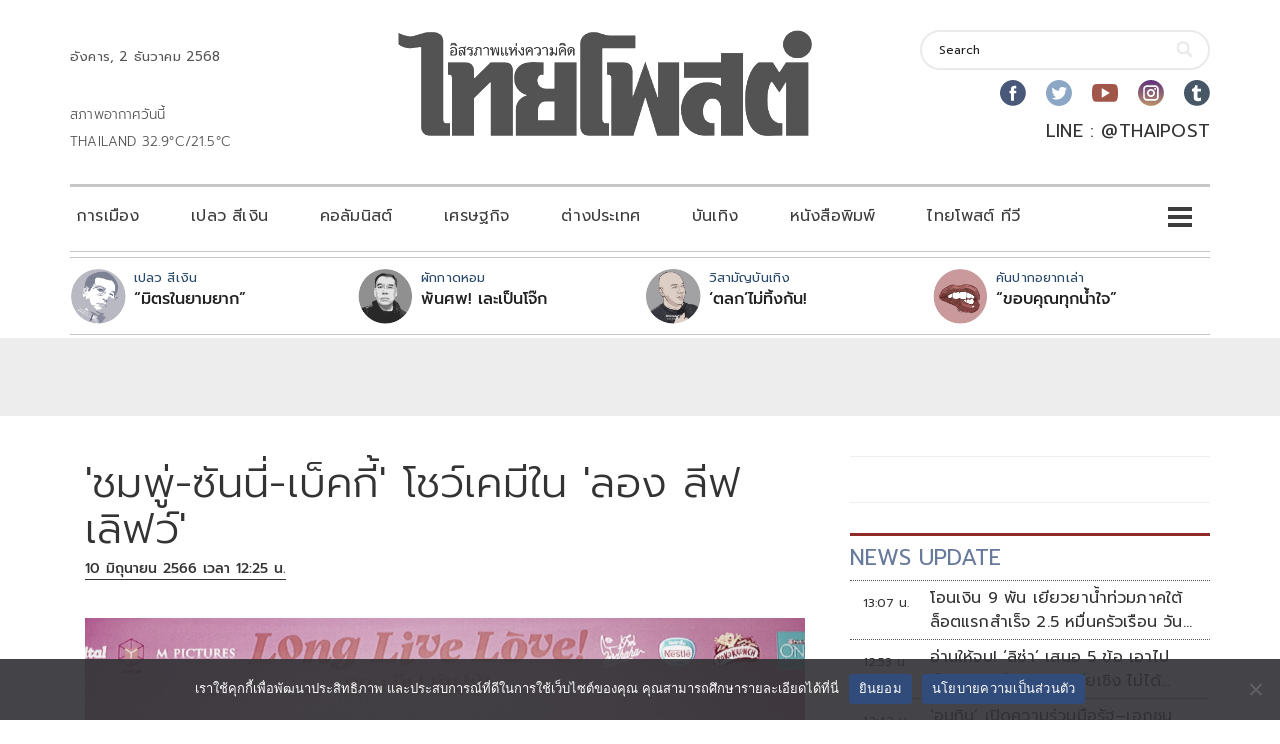

--- FILE ---
content_type: text/html; charset=UTF-8
request_url: https://www.thaipost.net/entertainment-news/394370/
body_size: 39691
content:
<!DOCTYPE html>
<html lang="th">
<head>
    <meta charset="UTF-8">
    <meta name="viewport" content="width=device-width, initial-scale=1.0" />
    <meta name='robots' content='index, follow, max-image-preview:large, max-snippet:-1, max-video-preview:-1' />
	<style>img:is([sizes="auto" i], [sizes^="auto," i]) { contain-intrinsic-size: 3000px 1500px }</style>
	
	<!-- This site is optimized with the Yoast SEO plugin v26.4 - https://yoast.com/wordpress/plugins/seo/ -->
	<title>&#039;ชมพู่-ซันนี่-เบ็คกี้&#039; โชว์เคมีใน &#039;ลอง ลีฟ เลิฟว์&#039;</title>
	<link rel="canonical" href="https://www.thaipost.net/entertainment-news/394370/" />
	<meta property="og:locale" content="th_TH" />
	<meta property="og:type" content="article" />
	<meta property="og:title" content="&#039;ชมพู่-ซันนี่-เบ็คกี้&#039; โชว์เคมีใน &#039;ลอง ลีฟ เลิฟว์&#039;" />
	<meta property="og:description" content="M PICTURES ร่วมกับ บริษัท แอม ว่ะฮาฮา จำกัด จัดงานแถลงข่าวเปิดตัวภาพยนตร์ Long Live Love! ลอง ลีฟ เลิฟว์! ผลงานกำกับภาพยนตร์ครั้งแรกของ มุก – ปิยะกานต์ บุตรประเสริฐ จากผู้กำกับ เนื้อคู่ประตูถัดไป และ เนื้อคู่อยากรู้ว่าใคร โดยมีโปรดิวเซอร์ โสฬส สุขุม พร้อมทีมนักแสดงนำอย่าง ชมพู่ - อารยา เอ ฮาร์เก็ต, ซันนี่ สุวรรณเมธานนท์, เบ็คกี้ รีเบคก้า แพตทรีเซีย อาร์มสตรอง  เข้าร่วมงาน ในธีมงานมงคล สมรสสุดเก๋ ณ อินฟินิซิตี้ ฮอลล์ ชั้น 5 ศูนย์การค้าสยามพารากอน" />
	<meta property="og:url" content="https://www.thaipost.net/entertainment-news/394370/" />
	<meta property="article:publisher" content="https://www.facebook.com/thaipost/" />
	<meta property="article:published_time" content="2023-06-10T05:25:17+00:00" />
	<meta property="article:modified_time" content="2023-06-10T05:25:54+00:00" />
	<meta property="og:image" content="https://storage-wp.thaipost.net/2023/06/ข่าว-1-3-2.jpg" />
	<meta property="og:image:width" content="1920" />
	<meta property="og:image:height" content="1280" />
	<meta property="og:image:type" content="image/jpeg" />
	<meta name="author" content="เพ้นท์" />
	<meta name="twitter:card" content="summary_large_image" />
	<meta name="twitter:image" content="https://storage-wp.thaipost.net/2023/06/ข่าว-1-3-2.jpg" />
	<meta name="twitter:creator" content="@thaipost" />
	<meta name="twitter:site" content="@thaipost" />
	<meta name="twitter:label1" content="Written by" />
	<meta name="twitter:data1" content="เพ้นท์" />
	<script type="application/ld+json" class="yoast-schema-graph">{"@context":"https://schema.org","@graph":[{"@type":"WebPage","@id":"https://www.thaipost.net/entertainment-news/394370/","url":"https://www.thaipost.net/entertainment-news/394370/","name":"'ชมพู่-ซันนี่-เบ็คกี้' โชว์เคมีใน 'ลอง ลีฟ เลิฟว์'","isPartOf":{"@id":"https://www.thaipost.net/#website"},"primaryImageOfPage":{"@id":"https://www.thaipost.net/entertainment-news/394370/#primaryimage"},"image":{"@id":"https://www.thaipost.net/entertainment-news/394370/#primaryimage"},"thumbnailUrl":"https://storage-wp.thaipost.net/2023/06/ข่าว-1-3-2.jpg","datePublished":"2023-06-10T05:25:17+00:00","dateModified":"2023-06-10T05:25:54+00:00","author":{"@id":"https://www.thaipost.net/#/schema/person/cb0190a2aaf421ce8fa05b69c935450f"},"breadcrumb":{"@id":"https://www.thaipost.net/entertainment-news/394370/#breadcrumb"},"inLanguage":"th","potentialAction":[{"@type":"ReadAction","target":["https://www.thaipost.net/entertainment-news/394370/"]}]},{"@type":"ImageObject","inLanguage":"th","@id":"https://www.thaipost.net/entertainment-news/394370/#primaryimage","url":"https://storage-wp.thaipost.net/2023/06/ข่าว-1-3-2.jpg","contentUrl":"https://storage-wp.thaipost.net/2023/06/ข่าว-1-3-2.jpg","width":1920,"height":1280},{"@type":"BreadcrumbList","@id":"https://www.thaipost.net/entertainment-news/394370/#breadcrumb","itemListElement":[{"@type":"ListItem","position":1,"name":"Home","item":"https://www.thaipost.net/"},{"@type":"ListItem","position":2,"name":"&#8216;ชมพู่-ซันนี่-เบ็คกี้&#8217; โชว์เคมีใน &#8216;ลอง ลีฟ เลิฟว์&#8217;"}]},{"@type":"WebSite","@id":"https://www.thaipost.net/#website","url":"https://www.thaipost.net/","name":"","description":"","potentialAction":[{"@type":"SearchAction","target":{"@type":"EntryPoint","urlTemplate":"https://www.thaipost.net/?s={search_term_string}"},"query-input":{"@type":"PropertyValueSpecification","valueRequired":true,"valueName":"search_term_string"}}],"inLanguage":"th"},{"@type":"Person","@id":"https://www.thaipost.net/#/schema/person/cb0190a2aaf421ce8fa05b69c935450f","name":"เพ้นท์","image":{"@type":"ImageObject","inLanguage":"th","@id":"https://www.thaipost.net/#/schema/person/image/","url":"https://secure.gravatar.com/avatar/060889e811b4456edc1032f979374376?s=96&d=mm&r=g","contentUrl":"https://secure.gravatar.com/avatar/060889e811b4456edc1032f979374376?s=96&d=mm&r=g","caption":"เพ้นท์"},"url":"https://www.thaipost.net/author/paintcil/"}]}</script>
	<meta property="article:section" content="บันเทิง" />
	<!-- / Yoast SEO plugin. -->


<link rel='dns-prefetch' href='//static.addtoany.com' />
<link rel='dns-prefetch' href='//storage-wp.thaipost.net' />
<link rel='dns-prefetch' href='//stats.wp.com' />
<link rel='dns-prefetch' href='//fonts.googleapis.com' />
<link rel="alternate" type="application/rss+xml" title=" &raquo; ฟีด" href="https://www.thaipost.net/feed/" />
<link rel="alternate" type="application/rss+xml" title=" &raquo; ฟีดความเห็น" href="https://www.thaipost.net/comments/feed/" />
<link rel="alternate" type="application/rss+xml" title=" &raquo; &#8216;ชมพู่-ซันนี่-เบ็คกี้&#8217; โชว์เคมีใน &#8216;ลอง ลีฟ เลิฟว์&#8217; ฟีดความเห็น" href="https://www.thaipost.net/entertainment-news/394370/feed/" />
<script type="text/javascript">
/* <![CDATA[ */
window._wpemojiSettings = {"baseUrl":"https:\/\/s.w.org\/images\/core\/emoji\/15.0.3\/72x72\/","ext":".png","svgUrl":"https:\/\/s.w.org\/images\/core\/emoji\/15.0.3\/svg\/","svgExt":".svg","source":{"concatemoji":"https:\/\/www.thaipost.net\/wp-includes\/js\/wp-emoji-release.min.js?ver=6.7.1"}};
/*! This file is auto-generated */
!function(i,n){var o,s,e;function c(e){try{var t={supportTests:e,timestamp:(new Date).valueOf()};sessionStorage.setItem(o,JSON.stringify(t))}catch(e){}}function p(e,t,n){e.clearRect(0,0,e.canvas.width,e.canvas.height),e.fillText(t,0,0);var t=new Uint32Array(e.getImageData(0,0,e.canvas.width,e.canvas.height).data),r=(e.clearRect(0,0,e.canvas.width,e.canvas.height),e.fillText(n,0,0),new Uint32Array(e.getImageData(0,0,e.canvas.width,e.canvas.height).data));return t.every(function(e,t){return e===r[t]})}function u(e,t,n){switch(t){case"flag":return n(e,"\ud83c\udff3\ufe0f\u200d\u26a7\ufe0f","\ud83c\udff3\ufe0f\u200b\u26a7\ufe0f")?!1:!n(e,"\ud83c\uddfa\ud83c\uddf3","\ud83c\uddfa\u200b\ud83c\uddf3")&&!n(e,"\ud83c\udff4\udb40\udc67\udb40\udc62\udb40\udc65\udb40\udc6e\udb40\udc67\udb40\udc7f","\ud83c\udff4\u200b\udb40\udc67\u200b\udb40\udc62\u200b\udb40\udc65\u200b\udb40\udc6e\u200b\udb40\udc67\u200b\udb40\udc7f");case"emoji":return!n(e,"\ud83d\udc26\u200d\u2b1b","\ud83d\udc26\u200b\u2b1b")}return!1}function f(e,t,n){var r="undefined"!=typeof WorkerGlobalScope&&self instanceof WorkerGlobalScope?new OffscreenCanvas(300,150):i.createElement("canvas"),a=r.getContext("2d",{willReadFrequently:!0}),o=(a.textBaseline="top",a.font="600 32px Arial",{});return e.forEach(function(e){o[e]=t(a,e,n)}),o}function t(e){var t=i.createElement("script");t.src=e,t.defer=!0,i.head.appendChild(t)}"undefined"!=typeof Promise&&(o="wpEmojiSettingsSupports",s=["flag","emoji"],n.supports={everything:!0,everythingExceptFlag:!0},e=new Promise(function(e){i.addEventListener("DOMContentLoaded",e,{once:!0})}),new Promise(function(t){var n=function(){try{var e=JSON.parse(sessionStorage.getItem(o));if("object"==typeof e&&"number"==typeof e.timestamp&&(new Date).valueOf()<e.timestamp+604800&&"object"==typeof e.supportTests)return e.supportTests}catch(e){}return null}();if(!n){if("undefined"!=typeof Worker&&"undefined"!=typeof OffscreenCanvas&&"undefined"!=typeof URL&&URL.createObjectURL&&"undefined"!=typeof Blob)try{var e="postMessage("+f.toString()+"("+[JSON.stringify(s),u.toString(),p.toString()].join(",")+"));",r=new Blob([e],{type:"text/javascript"}),a=new Worker(URL.createObjectURL(r),{name:"wpTestEmojiSupports"});return void(a.onmessage=function(e){c(n=e.data),a.terminate(),t(n)})}catch(e){}c(n=f(s,u,p))}t(n)}).then(function(e){for(var t in e)n.supports[t]=e[t],n.supports.everything=n.supports.everything&&n.supports[t],"flag"!==t&&(n.supports.everythingExceptFlag=n.supports.everythingExceptFlag&&n.supports[t]);n.supports.everythingExceptFlag=n.supports.everythingExceptFlag&&!n.supports.flag,n.DOMReady=!1,n.readyCallback=function(){n.DOMReady=!0}}).then(function(){return e}).then(function(){var e;n.supports.everything||(n.readyCallback(),(e=n.source||{}).concatemoji?t(e.concatemoji):e.wpemoji&&e.twemoji&&(t(e.twemoji),t(e.wpemoji)))}))}((window,document),window._wpemojiSettings);
/* ]]> */
</script>
<link rel='stylesheet' id='cookie-notice-front-css' href='https://www.thaipost.net/wp-content/plugins/cookie-notice/css/front.min.css?ver=2.5.10' type='text/css' media='all' />
<link rel='stylesheet' id='frpsc_frontend-css' href='https://www.thaipost.net/wp-content/plugins/footer-recent-posts-cate/assets/css/frontend.css?ver=1.2.2' type='text/css' media='all' />
<link rel='stylesheet' id='hnpc_frontend-css' href='https://www.thaipost.net/wp-content/plugins/header-newest-posts-cate/assets/css/frontend.css?ver=1.1.0' type='text/css' media='all' />
<link rel='stylesheet' id='lineaddbtn_frontend-css' href='https://www.thaipost.net/wp-content/plugins/line-add-btn/assets/css/frontend.css?ver=1.0' type='text/css' media='all' />
<link rel='stylesheet' id='spu_frontend-css' href='https://www.thaipost.net/wp-content/plugins/sidebar-posts-update/assets/css/frontend.css?ver=1.5.0' type='text/css' media='all' />
<link rel='stylesheet' id='visualcomposerstarter-font-css' href='https://www.thaipost.net/wp-content/themes/visual-composer-starter/css/vc-font/visual-composer-starter-font.min.css?ver=3.2.2' type='text/css' media='all' />
<link rel='stylesheet' id='visualcomposerstarter-general-css' href='https://www.thaipost.net/wp-content/themes/visual-composer-starter/css/styles/style.min.css?ver=3.2.2' type='text/css' media='all' />
<link rel='stylesheet' id='visualcomposerstarter-responsive-css' href='https://www.thaipost.net/wp-content/themes/visual-composer-starter/css/styles/responsive.min.css?ver=3.2.2' type='text/css' media='all' />
<link rel='stylesheet' id='visualcomposerstarter-style-css' href='https://www.thaipost.net/wp-content/themes/visual-composer-starter/style.css?ver=6.7.1' type='text/css' media='all' />
<style id='visualcomposerstarter-style-inline-css' type='text/css'>

	/*Body fonts and style*/
	body,
	#main-menu ul li ul li,
	.comment-content cite,
	.entry-content cite,
	#add_payment_method .cart-collaterals .cart_totals table small,
	.woocommerce-cart .cart-collaterals .cart_totals table small,
	.woocommerce-checkout .cart-collaterals .cart_totals table small,
	.visualcomposerstarter.woocommerce-cart .woocommerce .cart-collaterals .cart_totals .cart-subtotal td,
	.visualcomposerstarter.woocommerce-cart .woocommerce .cart-collaterals .cart_totals .cart-subtotal th,
	.visualcomposerstarter.woocommerce-cart .woocommerce table.cart,
	.visualcomposerstarter.woocommerce .woocommerce-ordering,
	.visualcomposerstarter.woocommerce .woocommerce-result-count,
	.visualcomposerstarter legend,
	.visualcomposerstarter.woocommerce-account .woocommerce-MyAccount-content a.button
	 { font-family: Roboto; }
	 body,
	 .sidebar-widget-area a:hover, .sidebar-widget-area a:focus,
	 .sidebar-widget-area .widget_recent_entries ul li:hover, .sidebar-widget-area .widget_archive ul li:hover, .sidebar-widget-area .widget_categories ul li:hover, .sidebar-widget-area .widget_meta ul li:hover, .sidebar-widget-area .widget_recent_entries ul li:focus, .sidebar-widget-area .widget_archive ul li:focus, .sidebar-widget-area .widget_categories ul li:focus, .sidebar-widget-area .widget_meta ul li:focus, .visualcomposerstarter.woocommerce-cart .woocommerce table.cart .product-name a { color: #555555; }
	  .comment-content table,
	  .entry-content table { border-color: #555555; }
	  .entry-full-content .entry-author-data .author-biography,
	  .entry-full-content .entry-meta,
	  .nav-links.post-navigation a .meta-nav,
	  .search-results-header h4,
	  .entry-preview .entry-meta li,
	  .entry-preview .entry-meta li a,
	  .entry-content .gallery-caption,
	  .comment-content blockquote,
	  .entry-content blockquote,
	  .wp-caption .wp-caption-text,
	  .comments-area .comment-list .comment-metadata a { color: #777777; }
	  .comments-area .comment-list .comment-metadata a:hover,
	  .comments-area .comment-list .comment-metadata a:focus { border-bottom-color: #777777; }
	  a,
	  .comments-area .comment-list .reply a,
	  .comments-area span.required,
	  .comments-area .comment-subscription-form label:before,
	  .entry-preview .entry-meta li a:hover:before,
	  .entry-preview .entry-meta li a:focus:before,
	  .entry-preview .entry-meta li.entry-meta-category:hover:before,
	  .entry-content p a:hover,
	  .entry-content ol a:hover,
	  .entry-content ul a:hover,
	  .entry-content table a:hover,
	  .entry-content datalist a:hover,
	  .entry-content blockquote a:hover,
	  .entry-content dl a:hover,
	  .entry-content address a:hover,
	  .entry-content p a:focus,
	  .entry-content ol a:focus,
	  .entry-content ul a:focus,
	  .entry-content table a:focus,
	  .entry-content datalist a:focus,
	  .entry-content blockquote a:focus,
	  .entry-content dl a:focus,
	  .entry-content address a:focus,
	  .entry-content ul > li:before,
	  .comment-content p a:hover,
	  .comment-content ol a:hover,
	  .comment-content ul a:hover,
	  .comment-content table a:hover,
	  .comment-content datalist a:hover,
	  .comment-content blockquote a:hover,
	  .comment-content dl a:hover,
	  .comment-content address a:hover,
	  .comment-content p a:focus,
	  .comment-content ol a:focus,
	  .comment-content ul a:focus,
	  .comment-content table a:focus,
	  .comment-content datalist a:focus,
	  .comment-content blockquote a:focus,
	  .comment-content dl a:focus,
	  .comment-content address a:focus,
	  .comment-content ul > li:before,
	  .sidebar-widget-area .widget_recent_entries ul li,
	  .sidebar-widget-area .widget_archive ul li,
	  .sidebar-widget-area .widget_categories ul li,
	  .sidebar-widget-area .widget_meta ul li { color: #191919; }     
	  .comments-area .comment-list .reply a:hover,
	  .comments-area .comment-list .reply a:focus,
	  .comment-content p a,
	  .comment-content ol a,
	  .comment-content ul a,
	  .comment-content table a,
	  .comment-content datalist a,
	  .comment-content blockquote a,
	  .comment-content dl a,
	  .comment-content address a,
	  .entry-content p a,
	  .entry-content ol a,
	  .entry-content ul a,
	  .entry-content table a,
	  .entry-content datalist a,
	  .entry-content blockquote a,
	  .entry-content dl a,
	  .entry-content address a { border-bottom-color: #191919; }    
	  .entry-content blockquote, .comment-content { border-left-color: #191919; }
	  
	  html, #main-menu ul li ul li { font-size: 18px }
	  body, #footer, .footer-widget-area .widget-title { line-height: 1.7; }
	  body {
		letter-spacing: 0.01rem;
		font-weight: 400;
		font-style: normal;
		text-transform: none;
	  }
	  
	  .comment-content address,
	  .comment-content blockquote,
	  .comment-content datalist,
	  .comment-content dl,
	  .comment-content ol,
	  .comment-content p,
	  .comment-content table,
	  .comment-content ul,
	  .entry-content address,
	  .entry-content blockquote,
	  .entry-content datalist,
	  .entry-content dl,
	  .entry-content ol,
	  .entry-content p,
	  .entry-content table,
	  .entry-content ul {
		margin-top: 0;
		margin-bottom: 1.5rem;
	  }
	  
	  /*Buttons font and style*/
	  .comments-area .form-submit input[type=submit],
	  .blue-button { 
			background-color: #557cbf; 
			color: #f4f4f4;
			font-family: Montserrat;
			font-size: 16px;
			font-weight: 400;
			font-style: normal;
			letter-spacing: 0.01rem;
			line-height: 1;
			text-transform: none;
			margin-top: 0;
			margin-bottom: 0;
	  }
	  .visualcomposerstarter .products .added_to_cart {
			font-family: Montserrat;
	  }
	  .comments-area .form-submit input[type=submit]:hover, .comments-area .form-submit input[type=submit]:focus,
	  .blue-button:hover, .blue-button:focus, 
	  .entry-content p a.blue-button:hover { 
			background-color: #3c63a6; 
			color: #f4f4f4; 
	  }
	  
	  .nav-links.archive-navigation .page-numbers,
	  .visualcomposerstarter.woocommerce nav.woocommerce-pagination ul li .page-numbers {
	        background-color: #557cbf; 
			color: #f4f4f4;
	  }
	  
	  .nav-links.archive-navigation a.page-numbers:hover, 
	  .nav-links.archive-navigation a.page-numbers:focus, 
	  .nav-links.archive-navigation .page-numbers.current,
	  .visualcomposerstarter.woocommerce nav.woocommerce-pagination ul li .page-numbers:hover, 
	  .visualcomposerstarter.woocommerce nav.woocommerce-pagination ul li .page-numbers:focus, 
	  .visualcomposerstarter.woocommerce nav.woocommerce-pagination ul li .page-numbers.current {
	        background-color: #3c63a6; 
			color: #f4f4f4; 
	  }
	  .visualcomposerstarter.woocommerce button.button,
	  .visualcomposerstarter.woocommerce a.button.product_type_simple,
	  .visualcomposerstarter.woocommerce a.button.product_type_grouped,
	  .visualcomposerstarter.woocommerce a.button.product_type_variable,
	  .visualcomposerstarter.woocommerce a.button.product_type_external,
	  .visualcomposerstarter .woocommerce .buttons a.button.wc-forward,
	  .visualcomposerstarter .woocommerce #place_order,
	  .visualcomposerstarter .woocommerce .button.checkout-button,
	  .visualcomposerstarter .woocommerce .button.wc-backward,
	  .visualcomposerstarter .woocommerce .track_order .button,
	  .visualcomposerstarter .woocommerce .vct-thank-you-footer a,
	  .visualcomposerstarter .woocommerce .woocommerce-EditAccountForm .button,
	  .visualcomposerstarter .woocommerce .woocommerce-MyAccount-content a.edit,
	  .visualcomposerstarter .woocommerce .woocommerce-mini-cart__buttons.buttons a,
	  .visualcomposerstarter .woocommerce .woocommerce-orders-table__cell .button,
	  .visualcomposerstarter .woocommerce a.button,
	  .visualcomposerstarter .woocommerce button.button,
	  .visualcomposerstarter #review_form #respond .form-submit .submit
	   {
	  		background-color: #557cbf; 
			color: #f4f4f4;
			font-family: Montserrat;
			font-size: 16px;
			font-weight: 400;
			font-style: normal;
			letter-spacing: 0.01rem;
			line-height: 1;
			text-transform: none;
			margin-top: 0;
			margin-bottom: 0;
	  }
	  .visualcomposerstarter.woocommerce button.button.alt.disabled {
            background-color: #557cbf; 
			color: #f4f4f4;
	  }
	  .visualcomposerstarter.woocommerce a.button:hover,
	  .visualcomposerstarter.woocommerce a.button:focus,
	  .visualcomposerstarter.woocommerce button.button:hover,
	  .visualcomposerstarter.woocommerce button.button:focus,
	  .visualcomposerstarter .woocommerce #place_order:hover,
	  .visualcomposerstarter .woocommerce .button.checkout-button:hover,
	  .visualcomposerstarter .woocommerce .button.wc-backward:hover,
	  .visualcomposerstarter .woocommerce .track_order .button:hover,
	  .visualcomposerstarter .woocommerce .vct-thank-you-footer a:hover,
	  .visualcomposerstarter .woocommerce .woocommerce-EditAccountForm .button:hover,
	  .visualcomposerstarter .woocommerce .woocommerce-MyAccount-content a.edit:hover,
	  .visualcomposerstarter .woocommerce .woocommerce-mini-cart__buttons.buttons a:hover,
	  .visualcomposerstarter .woocommerce .woocommerce-orders-table__cell .button:hover,
	  .visualcomposerstarter .woocommerce a.button:hover,
	  .visualcomposerstarter #review_form #respond .form-submit .submit:hover
	  .visualcomposerstarter .woocommerce #place_order:focus,
	  .visualcomposerstarter .woocommerce .button.checkout-button:focus,
	  .visualcomposerstarter .woocommerce .button.wc-backward:focus,
	  .visualcomposerstarter .woocommerce .track_order .button:focus,
	  .visualcomposerstarter .woocommerce .vct-thank-you-footer a:focus,
	  .visualcomposerstarter .woocommerce .woocommerce-EditAccountForm .button:focus,
	  .visualcomposerstarter .woocommerce .woocommerce-MyAccount-content a.edit:focus,
	  .visualcomposerstarter .woocommerce .woocommerce-mini-cart__buttons.buttons a:focus,
	  .visualcomposerstarter .woocommerce .woocommerce-orders-table__cell .button:focus,
	  .visualcomposerstarter .woocommerce a.button:focus,
	  .visualcomposerstarter #review_form #respond .form-submit .submit:focus { 
			background-color: #3c63a6; 
			color: #f4f4f4; 
	  }
	
	/*Headers fonts and style*/
	.header-widgetised-area .widget_text,
	 #main-menu > ul > li > a, 
	 .entry-full-content .entry-author-data .author-name, 
	 .nav-links.post-navigation a .post-title, 
	 .comments-area .comment-list .comment-author,
	 .comments-area .comment-list .reply a,
	 .comments-area .comment-form-comment label,
	 .comments-area .comment-form-author label,
	 .comments-area .comment-form-email label,
	 .comments-area .comment-form-url label,
	 .comment-content blockquote,
	 .entry-content blockquote { font-family: Montserrat; }
	.entry-full-content .entry-author-data .author-name,
	.entry-full-content .entry-meta a,
	.nav-links.post-navigation a .post-title,
	.comments-area .comment-list .comment-author,
	.comments-area .comment-list .comment-author a,
	.search-results-header h4 strong,
	.entry-preview .entry-meta li a:hover,
	.entry-preview .entry-meta li a:focus { color: #333333; }
	
	.entry-full-content .entry-meta a,
	.comments-area .comment-list .comment-author a:hover,
	.comments-area .comment-list .comment-author a:focus,
	.nav-links.post-navigation a .post-title { border-bottom-color: #333333; }

	 
	 h1 {
		color: #333333;
		font-family: Montserrat;
		font-size: 42px;
		font-weight: 400;
		font-style: normal;
		letter-spacing: 0.01rem;
		line-height: 1.1;
		margin-top: 0;
		margin-bottom: 2.125rem;
		text-transform: none;  
	 }
	 h1 a {color: #557cbf;}
	 h1 a:hover, h1 a:focus {color: #557cbf;}
	 h2 {
		color: #333333;
		font-family: Montserrat;
		font-size: 36px;
		font-weight: 400;
		font-style: normal;
		letter-spacing: 0.01rem;
		line-height: 1.1;
		margin-top: 0;
		margin-bottom: 0.625rem;
		text-transform: none;  
	 }
	 h2 a {color: #557cbf;}
	 h2 a:hover, h2 a:focus {color: #557cbf;}
	 h3 {
		color: #333333;
		font-family: Montserrat;
		font-size: 30px;
		font-weight: 400;
		font-style: normal;
		letter-spacing: 0.01rem;
		line-height: 1.1;
		margin-top: 0;
		margin-bottom: 0.625rem;
		text-transform: none;  
	 }
	 h3 a {color: #557cbf;}
	 h3 a:hover, h3 a:focus {color: #557cbf;}
	 h4 {
		color: #333333;
		font-family: Montserrat;
		font-size: 22px;
		font-weight: 400;
		font-style: normal;
		letter-spacing: 0.01rem;
		line-height: 1.1;
		margin-top: 0;
		margin-bottom: 0.625rem;
		text-transform: none;  
	 }
	 h4 a {color: #557cbf;}
	 h4 a:hover, h4 a:focus {color: #557cbf;}
	 h5 {
		color: #333333;
		font-family: Montserrat;
		font-size: 22px;
		font-weight: 400;
		font-style: normal;
		letter-spacing: 0.01rem;
		line-height: 1.1;
		margin-top: 0;
		margin-bottom: 0.625rem;
		text-transform: none;  
	 }
	 h5 a {color: #557cbf;}
	 h5 a:hover, h5 a:focus {color: #557cbf;}
	 h6 {
		color: #333333;
		font-family: Montserrat;
		font-size: 16px;
		font-weight: 400;
		font-style: normal;
		letter-spacing: 0.01rem;
		line-height: 1.1;
		margin-top: 0;
		margin-bottom: 0.625rem;
		text-transform: none;  
	 }
	 h6 a {color: #557cbf;}
	 h6 a:hover, h6 a:focus {color: #557cbf;}
	
		/*Header and menu area background color*/
		#header .navbar .navbar-wrapper,
		body.navbar-no-background #header .navbar.fixed.scroll,
		body.header-full-width-boxed #header .navbar,
		body.header-full-width #header .navbar {
			background-color: #ffffff;
		}
		
		@media only screen and (min-width: 768px) {
			body:not(.menu-sandwich) #main-menu ul li ul { background-color: #ffffff; }
		}
		body.navbar-no-background #header .navbar {background-color: transparent;}
		
	.visualcomposerstarter.woocommerce ul.products li.product .price,
	.visualcomposerstarter.woocommerce div.product p.price,
	.visualcomposerstarter.woocommerce div.product p.price ins,
	.visualcomposerstarter.woocommerce div.product span.price,
	.visualcomposerstarter.woocommerce div.product span.price ins,
	.visualcomposerstarter.woocommerce.widget .quantity,
	.visualcomposerstarter.woocommerce.widget del,
	.visualcomposerstarter.woocommerce.widget ins,
	.visualcomposerstarter.woocommerce.widget span.woocommerce-Price-amount.amount,
	.visualcomposerstarter.woocommerce p.price ins,
	.visualcomposerstarter.woocommerce p.price,
	.visualcomposerstarter.woocommerce span.price,
	.visualcomposerstarter.woocommerce span.price ins,
	.visualcomposerstarter .woocommerce.widget span.amount,
	.visualcomposerstarter .woocommerce.widget ins {
		color: #2b4b80
	}
	
	.visualcomposerstarter.woocommerce span.price del,
	.visualcomposerstarter.woocommerce p.price del,
	.visualcomposerstarter.woocommerce p.price del span,
	.visualcomposerstarter.woocommerce span.price del span,
	.visualcomposerstarter .woocommerce.widget del,
	.visualcomposerstarter .woocommerce.widget del span.amount,
	.visualcomposerstarter.woocommerce ul.products li.product .price del {
		color: #d5d5d5
	}
	
	.visualcomposerstarter .vct-cart-items-count {
	    background: #2b4b80;
	    color: #fff;
	}
	.visualcomposerstarter .vct-cart-wrapper svg g>g {
	    fill: #2b4b80;
	}
	
	.visualcomposerstarter.woocommerce div.product .entry-categories a,
	.visualcomposerstarter.woocommerce div.product .woocommerce-tabs ul.tabs li a
	{
		color: #d5d5d5;
	}
	
	.visualcomposerstarter.woocommerce div.product .entry-categories a:hover,
	.visualcomposerstarter.woocommerce-cart .woocommerce table.cart .product-name a:hover,
	.visualcomposerstarter.woocommerce div.product .woocommerce-tabs ul.tabs li a:hover,
	.visualcomposerstarter.woocommerce div.product .entry-categories a:focus,
	.visualcomposerstarter.woocommerce-cart .woocommerce table.cart .product-name a:focus,
	.visualcomposerstarter.woocommerce div.product .woocommerce-tabs ul.tabs li a:focus,
	{
		color: #2b4b80;
	}
	
	.visualcomposerstarter.woocommerce div.product .woocommerce-tabs ul.tabs li.active a
	{
		color: #2b4b80;
	}
	.visualcomposerstarter.woocommerce div.product .woocommerce-tabs ul.tabs li.active a:before
	{
		background: #2b4b80;
	}
	
	.woocommerce button.button[name="update_cart"],
    .button[name="apply_coupon"],
    .vct-checkout-button,
    .woocommerce button.button:disabled, 
    .woocommerce button.button:disabled[disabled]
	{
		color: #4e4e4e;
	}
	.visualcomposerstarter .woocommerce.widget.widget_price_filter .ui-slider .ui-slider-handle,
	.visualcomposerstarter .woocommerce.widget.widget_price_filter .ui-slider .ui-slider-range
	{
		background-color: #2b4b80;
	}
	.visualcomposerstarter .woocommerce.widget li a
	{
		color: #000;
	}
	.visualcomposerstarter .woocommerce.widget li a:hover,
	.visualcomposerstarter .woocommerce.widget li a:focus
	{
		color: #2b4b80;
	}
	.visualcomposerstarter.woocommerce-cart .woocommerce table.cart a.remove:before,
	.visualcomposerstarter .woocommerce.widget .cart_list li a.remove:before,
	.visualcomposerstarter.woocommerce-cart .woocommerce table.cart a.remove:after,
	.visualcomposerstarter .woocommerce.widget .cart_list li a.remove:after
	{
		background-color: #d5d5d5;
	}

	/*Body fonts and style*/
	body,
	#main-menu ul li ul li,
	.comment-content cite,
	.entry-content cite,
	#add_payment_method .cart-collaterals .cart_totals table small,
	.woocommerce-cart .cart-collaterals .cart_totals table small,
	.woocommerce-checkout .cart-collaterals .cart_totals table small,
	.visualcomposerstarter.woocommerce-cart .woocommerce .cart-collaterals .cart_totals .cart-subtotal td,
	.visualcomposerstarter.woocommerce-cart .woocommerce .cart-collaterals .cart_totals .cart-subtotal th,
	.visualcomposerstarter.woocommerce-cart .woocommerce table.cart,
	.visualcomposerstarter.woocommerce .woocommerce-ordering,
	.visualcomposerstarter.woocommerce .woocommerce-result-count,
	.visualcomposerstarter legend,
	.visualcomposerstarter.woocommerce-account .woocommerce-MyAccount-content a.button
	 { font-family: Roboto; }
	 body,
	 .sidebar-widget-area a:hover, .sidebar-widget-area a:focus,
	 .sidebar-widget-area .widget_recent_entries ul li:hover, .sidebar-widget-area .widget_archive ul li:hover, .sidebar-widget-area .widget_categories ul li:hover, .sidebar-widget-area .widget_meta ul li:hover, .sidebar-widget-area .widget_recent_entries ul li:focus, .sidebar-widget-area .widget_archive ul li:focus, .sidebar-widget-area .widget_categories ul li:focus, .sidebar-widget-area .widget_meta ul li:focus, .visualcomposerstarter.woocommerce-cart .woocommerce table.cart .product-name a { color: #555555; }
	  .comment-content table,
	  .entry-content table { border-color: #555555; }
	  .entry-full-content .entry-author-data .author-biography,
	  .entry-full-content .entry-meta,
	  .nav-links.post-navigation a .meta-nav,
	  .search-results-header h4,
	  .entry-preview .entry-meta li,
	  .entry-preview .entry-meta li a,
	  .entry-content .gallery-caption,
	  .comment-content blockquote,
	  .entry-content blockquote,
	  .wp-caption .wp-caption-text,
	  .comments-area .comment-list .comment-metadata a { color: #777777; }
	  .comments-area .comment-list .comment-metadata a:hover,
	  .comments-area .comment-list .comment-metadata a:focus { border-bottom-color: #777777; }
	  a,
	  .comments-area .comment-list .reply a,
	  .comments-area span.required,
	  .comments-area .comment-subscription-form label:before,
	  .entry-preview .entry-meta li a:hover:before,
	  .entry-preview .entry-meta li a:focus:before,
	  .entry-preview .entry-meta li.entry-meta-category:hover:before,
	  .entry-content p a:hover,
	  .entry-content ol a:hover,
	  .entry-content ul a:hover,
	  .entry-content table a:hover,
	  .entry-content datalist a:hover,
	  .entry-content blockquote a:hover,
	  .entry-content dl a:hover,
	  .entry-content address a:hover,
	  .entry-content p a:focus,
	  .entry-content ol a:focus,
	  .entry-content ul a:focus,
	  .entry-content table a:focus,
	  .entry-content datalist a:focus,
	  .entry-content blockquote a:focus,
	  .entry-content dl a:focus,
	  .entry-content address a:focus,
	  .entry-content ul > li:before,
	  .comment-content p a:hover,
	  .comment-content ol a:hover,
	  .comment-content ul a:hover,
	  .comment-content table a:hover,
	  .comment-content datalist a:hover,
	  .comment-content blockquote a:hover,
	  .comment-content dl a:hover,
	  .comment-content address a:hover,
	  .comment-content p a:focus,
	  .comment-content ol a:focus,
	  .comment-content ul a:focus,
	  .comment-content table a:focus,
	  .comment-content datalist a:focus,
	  .comment-content blockquote a:focus,
	  .comment-content dl a:focus,
	  .comment-content address a:focus,
	  .comment-content ul > li:before,
	  .sidebar-widget-area .widget_recent_entries ul li,
	  .sidebar-widget-area .widget_archive ul li,
	  .sidebar-widget-area .widget_categories ul li,
	  .sidebar-widget-area .widget_meta ul li { color: #191919; }     
	  .comments-area .comment-list .reply a:hover,
	  .comments-area .comment-list .reply a:focus,
	  .comment-content p a,
	  .comment-content ol a,
	  .comment-content ul a,
	  .comment-content table a,
	  .comment-content datalist a,
	  .comment-content blockquote a,
	  .comment-content dl a,
	  .comment-content address a,
	  .entry-content p a,
	  .entry-content ol a,
	  .entry-content ul a,
	  .entry-content table a,
	  .entry-content datalist a,
	  .entry-content blockquote a,
	  .entry-content dl a,
	  .entry-content address a { border-bottom-color: #191919; }    
	  .entry-content blockquote, .comment-content { border-left-color: #191919; }
	  
	  html, #main-menu ul li ul li { font-size: 18px }
	  body, #footer, .footer-widget-area .widget-title { line-height: 1.7; }
	  body {
		letter-spacing: 0.01rem;
		font-weight: 400;
		font-style: normal;
		text-transform: none;
	  }
	  
	  .comment-content address,
	  .comment-content blockquote,
	  .comment-content datalist,
	  .comment-content dl,
	  .comment-content ol,
	  .comment-content p,
	  .comment-content table,
	  .comment-content ul,
	  .entry-content address,
	  .entry-content blockquote,
	  .entry-content datalist,
	  .entry-content dl,
	  .entry-content ol,
	  .entry-content p,
	  .entry-content table,
	  .entry-content ul {
		margin-top: 0;
		margin-bottom: 1.5rem;
	  }
	  
	  /*Buttons font and style*/
	  .comments-area .form-submit input[type=submit],
	  .blue-button { 
			background-color: #557cbf; 
			color: #f4f4f4;
			font-family: Montserrat;
			font-size: 16px;
			font-weight: 400;
			font-style: normal;
			letter-spacing: 0.01rem;
			line-height: 1;
			text-transform: none;
			margin-top: 0;
			margin-bottom: 0;
	  }
	  .visualcomposerstarter .products .added_to_cart {
			font-family: Montserrat;
	  }
	  .comments-area .form-submit input[type=submit]:hover, .comments-area .form-submit input[type=submit]:focus,
	  .blue-button:hover, .blue-button:focus, 
	  .entry-content p a.blue-button:hover { 
			background-color: #3c63a6; 
			color: #f4f4f4; 
	  }
	  
	  .nav-links.archive-navigation .page-numbers,
	  .visualcomposerstarter.woocommerce nav.woocommerce-pagination ul li .page-numbers {
	        background-color: #557cbf; 
			color: #f4f4f4;
	  }
	  
	  .nav-links.archive-navigation a.page-numbers:hover, 
	  .nav-links.archive-navigation a.page-numbers:focus, 
	  .nav-links.archive-navigation .page-numbers.current,
	  .visualcomposerstarter.woocommerce nav.woocommerce-pagination ul li .page-numbers:hover, 
	  .visualcomposerstarter.woocommerce nav.woocommerce-pagination ul li .page-numbers:focus, 
	  .visualcomposerstarter.woocommerce nav.woocommerce-pagination ul li .page-numbers.current {
	        background-color: #3c63a6; 
			color: #f4f4f4; 
	  }
	  .visualcomposerstarter.woocommerce button.button,
	  .visualcomposerstarter.woocommerce a.button.product_type_simple,
	  .visualcomposerstarter.woocommerce a.button.product_type_grouped,
	  .visualcomposerstarter.woocommerce a.button.product_type_variable,
	  .visualcomposerstarter.woocommerce a.button.product_type_external,
	  .visualcomposerstarter .woocommerce .buttons a.button.wc-forward,
	  .visualcomposerstarter .woocommerce #place_order,
	  .visualcomposerstarter .woocommerce .button.checkout-button,
	  .visualcomposerstarter .woocommerce .button.wc-backward,
	  .visualcomposerstarter .woocommerce .track_order .button,
	  .visualcomposerstarter .woocommerce .vct-thank-you-footer a,
	  .visualcomposerstarter .woocommerce .woocommerce-EditAccountForm .button,
	  .visualcomposerstarter .woocommerce .woocommerce-MyAccount-content a.edit,
	  .visualcomposerstarter .woocommerce .woocommerce-mini-cart__buttons.buttons a,
	  .visualcomposerstarter .woocommerce .woocommerce-orders-table__cell .button,
	  .visualcomposerstarter .woocommerce a.button,
	  .visualcomposerstarter .woocommerce button.button,
	  .visualcomposerstarter #review_form #respond .form-submit .submit
	   {
	  		background-color: #557cbf; 
			color: #f4f4f4;
			font-family: Montserrat;
			font-size: 16px;
			font-weight: 400;
			font-style: normal;
			letter-spacing: 0.01rem;
			line-height: 1;
			text-transform: none;
			margin-top: 0;
			margin-bottom: 0;
	  }
	  .visualcomposerstarter.woocommerce button.button.alt.disabled {
            background-color: #557cbf; 
			color: #f4f4f4;
	  }
	  .visualcomposerstarter.woocommerce a.button:hover,
	  .visualcomposerstarter.woocommerce a.button:focus,
	  .visualcomposerstarter.woocommerce button.button:hover,
	  .visualcomposerstarter.woocommerce button.button:focus,
	  .visualcomposerstarter .woocommerce #place_order:hover,
	  .visualcomposerstarter .woocommerce .button.checkout-button:hover,
	  .visualcomposerstarter .woocommerce .button.wc-backward:hover,
	  .visualcomposerstarter .woocommerce .track_order .button:hover,
	  .visualcomposerstarter .woocommerce .vct-thank-you-footer a:hover,
	  .visualcomposerstarter .woocommerce .woocommerce-EditAccountForm .button:hover,
	  .visualcomposerstarter .woocommerce .woocommerce-MyAccount-content a.edit:hover,
	  .visualcomposerstarter .woocommerce .woocommerce-mini-cart__buttons.buttons a:hover,
	  .visualcomposerstarter .woocommerce .woocommerce-orders-table__cell .button:hover,
	  .visualcomposerstarter .woocommerce a.button:hover,
	  .visualcomposerstarter #review_form #respond .form-submit .submit:hover
	  .visualcomposerstarter .woocommerce #place_order:focus,
	  .visualcomposerstarter .woocommerce .button.checkout-button:focus,
	  .visualcomposerstarter .woocommerce .button.wc-backward:focus,
	  .visualcomposerstarter .woocommerce .track_order .button:focus,
	  .visualcomposerstarter .woocommerce .vct-thank-you-footer a:focus,
	  .visualcomposerstarter .woocommerce .woocommerce-EditAccountForm .button:focus,
	  .visualcomposerstarter .woocommerce .woocommerce-MyAccount-content a.edit:focus,
	  .visualcomposerstarter .woocommerce .woocommerce-mini-cart__buttons.buttons a:focus,
	  .visualcomposerstarter .woocommerce .woocommerce-orders-table__cell .button:focus,
	  .visualcomposerstarter .woocommerce a.button:focus,
	  .visualcomposerstarter #review_form #respond .form-submit .submit:focus { 
			background-color: #3c63a6; 
			color: #f4f4f4; 
	  }
	
	/*Headers fonts and style*/
	.header-widgetised-area .widget_text,
	 #main-menu > ul > li > a, 
	 .entry-full-content .entry-author-data .author-name, 
	 .nav-links.post-navigation a .post-title, 
	 .comments-area .comment-list .comment-author,
	 .comments-area .comment-list .reply a,
	 .comments-area .comment-form-comment label,
	 .comments-area .comment-form-author label,
	 .comments-area .comment-form-email label,
	 .comments-area .comment-form-url label,
	 .comment-content blockquote,
	 .entry-content blockquote { font-family: Montserrat; }
	.entry-full-content .entry-author-data .author-name,
	.entry-full-content .entry-meta a,
	.nav-links.post-navigation a .post-title,
	.comments-area .comment-list .comment-author,
	.comments-area .comment-list .comment-author a,
	.search-results-header h4 strong,
	.entry-preview .entry-meta li a:hover,
	.entry-preview .entry-meta li a:focus { color: #333333; }
	
	.entry-full-content .entry-meta a,
	.comments-area .comment-list .comment-author a:hover,
	.comments-area .comment-list .comment-author a:focus,
	.nav-links.post-navigation a .post-title { border-bottom-color: #333333; }

	 
	 h1 {
		color: #333333;
		font-family: Montserrat;
		font-size: 42px;
		font-weight: 400;
		font-style: normal;
		letter-spacing: 0.01rem;
		line-height: 1.1;
		margin-top: 0;
		margin-bottom: 2.125rem;
		text-transform: none;  
	 }
	 h1 a {color: #557cbf;}
	 h1 a:hover, h1 a:focus {color: #557cbf;}
	 h2 {
		color: #333333;
		font-family: Montserrat;
		font-size: 36px;
		font-weight: 400;
		font-style: normal;
		letter-spacing: 0.01rem;
		line-height: 1.1;
		margin-top: 0;
		margin-bottom: 0.625rem;
		text-transform: none;  
	 }
	 h2 a {color: #557cbf;}
	 h2 a:hover, h2 a:focus {color: #557cbf;}
	 h3 {
		color: #333333;
		font-family: Montserrat;
		font-size: 30px;
		font-weight: 400;
		font-style: normal;
		letter-spacing: 0.01rem;
		line-height: 1.1;
		margin-top: 0;
		margin-bottom: 0.625rem;
		text-transform: none;  
	 }
	 h3 a {color: #557cbf;}
	 h3 a:hover, h3 a:focus {color: #557cbf;}
	 h4 {
		color: #333333;
		font-family: Montserrat;
		font-size: 22px;
		font-weight: 400;
		font-style: normal;
		letter-spacing: 0.01rem;
		line-height: 1.1;
		margin-top: 0;
		margin-bottom: 0.625rem;
		text-transform: none;  
	 }
	 h4 a {color: #557cbf;}
	 h4 a:hover, h4 a:focus {color: #557cbf;}
	 h5 {
		color: #333333;
		font-family: Montserrat;
		font-size: 22px;
		font-weight: 400;
		font-style: normal;
		letter-spacing: 0.01rem;
		line-height: 1.1;
		margin-top: 0;
		margin-bottom: 0.625rem;
		text-transform: none;  
	 }
	 h5 a {color: #557cbf;}
	 h5 a:hover, h5 a:focus {color: #557cbf;}
	 h6 {
		color: #333333;
		font-family: Montserrat;
		font-size: 16px;
		font-weight: 400;
		font-style: normal;
		letter-spacing: 0.01rem;
		line-height: 1.1;
		margin-top: 0;
		margin-bottom: 0.625rem;
		text-transform: none;  
	 }
	 h6 a {color: #557cbf;}
	 h6 a:hover, h6 a:focus {color: #557cbf;}
	
		/*Header and menu area background color*/
		#header .navbar .navbar-wrapper,
		body.navbar-no-background #header .navbar.fixed.scroll,
		body.header-full-width-boxed #header .navbar,
		body.header-full-width #header .navbar {
			background-color: #ffffff;
		}
		
		@media only screen and (min-width: 768px) {
			body:not(.menu-sandwich) #main-menu ul li ul { background-color: #ffffff; }
		}
		body.navbar-no-background #header .navbar {background-color: transparent;}
		
	.visualcomposerstarter.woocommerce ul.products li.product .price,
	.visualcomposerstarter.woocommerce div.product p.price,
	.visualcomposerstarter.woocommerce div.product p.price ins,
	.visualcomposerstarter.woocommerce div.product span.price,
	.visualcomposerstarter.woocommerce div.product span.price ins,
	.visualcomposerstarter.woocommerce.widget .quantity,
	.visualcomposerstarter.woocommerce.widget del,
	.visualcomposerstarter.woocommerce.widget ins,
	.visualcomposerstarter.woocommerce.widget span.woocommerce-Price-amount.amount,
	.visualcomposerstarter.woocommerce p.price ins,
	.visualcomposerstarter.woocommerce p.price,
	.visualcomposerstarter.woocommerce span.price,
	.visualcomposerstarter.woocommerce span.price ins,
	.visualcomposerstarter .woocommerce.widget span.amount,
	.visualcomposerstarter .woocommerce.widget ins {
		color: #2b4b80
	}
	
	.visualcomposerstarter.woocommerce span.price del,
	.visualcomposerstarter.woocommerce p.price del,
	.visualcomposerstarter.woocommerce p.price del span,
	.visualcomposerstarter.woocommerce span.price del span,
	.visualcomposerstarter .woocommerce.widget del,
	.visualcomposerstarter .woocommerce.widget del span.amount,
	.visualcomposerstarter.woocommerce ul.products li.product .price del {
		color: #d5d5d5
	}
	
	.visualcomposerstarter .vct-cart-items-count {
	    background: #2b4b80;
	    color: #fff;
	}
	.visualcomposerstarter .vct-cart-wrapper svg g>g {
	    fill: #2b4b80;
	}
	
	.visualcomposerstarter.woocommerce div.product .entry-categories a,
	.visualcomposerstarter.woocommerce div.product .woocommerce-tabs ul.tabs li a
	{
		color: #d5d5d5;
	}
	
	.visualcomposerstarter.woocommerce div.product .entry-categories a:hover,
	.visualcomposerstarter.woocommerce-cart .woocommerce table.cart .product-name a:hover,
	.visualcomposerstarter.woocommerce div.product .woocommerce-tabs ul.tabs li a:hover,
	.visualcomposerstarter.woocommerce div.product .entry-categories a:focus,
	.visualcomposerstarter.woocommerce-cart .woocommerce table.cart .product-name a:focus,
	.visualcomposerstarter.woocommerce div.product .woocommerce-tabs ul.tabs li a:focus,
	{
		color: #2b4b80;
	}
	
	.visualcomposerstarter.woocommerce div.product .woocommerce-tabs ul.tabs li.active a
	{
		color: #2b4b80;
	}
	.visualcomposerstarter.woocommerce div.product .woocommerce-tabs ul.tabs li.active a:before
	{
		background: #2b4b80;
	}
	
	.woocommerce button.button[name="update_cart"],
    .button[name="apply_coupon"],
    .vct-checkout-button,
    .woocommerce button.button:disabled, 
    .woocommerce button.button:disabled[disabled]
	{
		color: #4e4e4e;
	}
	.visualcomposerstarter .woocommerce.widget.widget_price_filter .ui-slider .ui-slider-handle,
	.visualcomposerstarter .woocommerce.widget.widget_price_filter .ui-slider .ui-slider-range
	{
		background-color: #2b4b80;
	}
	.visualcomposerstarter .woocommerce.widget li a
	{
		color: #000;
	}
	.visualcomposerstarter .woocommerce.widget li a:hover,
	.visualcomposerstarter .woocommerce.widget li a:focus
	{
		color: #2b4b80;
	}
	.visualcomposerstarter.woocommerce-cart .woocommerce table.cart a.remove:before,
	.visualcomposerstarter .woocommerce.widget .cart_list li a.remove:before,
	.visualcomposerstarter.woocommerce-cart .woocommerce table.cart a.remove:after,
	.visualcomposerstarter .woocommerce.widget .cart_list li a.remove:after
	{
		background-color: #d5d5d5;
	}
</style>
<link rel='stylesheet' id='addtoany-css' href='https://www.thaipost.net/wp-content/plugins/add-to-any/addtoany.min.css?ver=1.15' type='text/css' media='all' />
<link rel='stylesheet' id='vcv:assets:front:style-css' href='https://www.thaipost.net/wp-content/plugins/visualcomposer/public/dist/front.bundle.css?ver=40.0' type='text/css' media='all' />
<link rel='stylesheet' id='vcv:assets:source:styles:sharedlibrariesiconpickerdistsocialsbundlecss-css' href='https://storage-wp.thaipost.net/visualcomposer-assets/sharedLibraries/iconpicker/dist/socials.bundle.css?ver=0-80' type='text/css' media='all' />
<link rel='stylesheet' id='vcv:assets:source:styles:assetslibraryimagefilterdistimagefilterbundlecss-css' href='https://www.thaipost.net/wp-content/plugins/visualcomposer/public/sources/assetsLibrary/imageFilter/dist/imageFilter.bundle.css?ver=40.0-80' type='text/css' media='all' />
<link rel='stylesheet' id='vcv:assets:source:styles:httpsfontsgoogleapiscomcssfamilypromptregular300subsetlatinlatin-extthaivietnamese-css' href='https://fonts.googleapis.com/css?family=Prompt%3Aregular%2C300&#038;subset=latin%2Clatin-ext%2Cthai%2Cvietnamese&#038;ver=0-80' type='text/css' media='all' />
<link rel='stylesheet' id='vcv:assets:source:styles:httpsfontsgoogleapiscomcssfamilypromptregularsubsetlatinlatin-extthaivietnamese-css' href='https://fonts.googleapis.com/css?family=Prompt%3Aregular&#038;subset=latin%2Clatin-ext%2Cthai%2Cvietnamese&#038;ver=0-80' type='text/css' media='all' />
<style id='vcv-globalElementsCss-inline-css' type='text/css'>
.entry-full-content .entry-author-data{display:none}.content-wrapper{padding-top:10px}h1.entry-title{margin-bottom:.25rem;margin-top:.25rem}.entry-full-content div.entry-meta{margin-bottom:2.125rem}@media (min-width:992px){.single-post .col-md-2{width:0}}.vce-posts-grid-item .vce-post-description--title{overflow:hidden;text-overflow:ellipsis;display:-webkit-box;-webkit-line-clamp:2;-webkit-box-orient:vertical}.vce-posts-grid-item .vce-post-description--excerpt{overflow:hidden;text-overflow:ellipsis;display:-webkit-box;-webkit-line-clamp:2;-webkit-box-orient:vertical}.vce-post-description--title a{line-height:1.4em}@media (max-width:767px){h1.entry-title{font-size:28px;font-weight:400}}.bookone .vce-post-description--title a{font-size:20px;letter-spacing:0!important}.bookone.vce-news-grid-container.vce-posts-grid-container .vce-post-description--excerpt p{font-size:16px;margin-bottom:0}.home-politis-intro .vce-post-description--image{display:none}.home-politis-intro .vce-post-description--title a{font-size:28px;line-height:1.3;letter-spacing:0!important}.home-politis-intro.vce-news-grid-container.vce-posts-grid-container .vce-post-description--excerpt p{font-size:16px;margin-bottom:30px}.home-politis-intro .vce-post-description--title{overflow:hidden;text-overflow:ellipsis;display:-webkit-box;-webkit-line-clamp:2;-webkit-box-orient:vertical}.home-politis-intro .vce-post-description--excerpt{overflow:hidden;text-overflow:ellipsis;display:-webkit-box;-webkit-line-clamp:8;-webkit-box-orient:vertical}.vce-post-description--title a{word-break:normal}.newsupdate .vce-post-description--excerpt{display:none!important}.vce-news-grid-container.vce-posts-grid-container.categories .vce-post-description--title{margin-bottom:5px}div.slick-track>.vce-posts-slider-item:not([data-slick-index]):not(:first-child){display:none}.vce-news-grid-container.vce-posts-grid-container.bookone .vce-post-description--title{margin-bottom:5px}.vce-posts-slider .vce-posts-slider-item-content::before{background:linear-gradient(0deg,#093779 5%,rgba(9,55,121,.5326331216080182) 20%,rgba(255,255,255,0) 30%);border-bottom:4px solid #a82622}@media only screen and (max-width:991px){h2.vce-posts-slider-item-title{font-size:20px}.vce-posts-slider.vce-posts-slider-img--scale .vce-posts-slider-item-content{padding-bottom:15px}}.vce-news-grid-container.vce-posts-grid-container .vce-posts-grid-item .vce-post-description--excerpt p{margin-bottom:0}
</style>
<style id='vcv:assets:front:style:80-inline-css' type='text/css'>
.vce-col{-ms-flex:0 0 100%;flex:0 0 100%;max-width:100%;box-sizing:border-box;display:-ms-flexbox;display:flex;min-width:1em;position:relative}.vce-col--auto{-ms-flex:1;flex:1;-ms-flex-preferred-size:auto;flex-basis:auto}.vce-col-content,.vce-col-inner{position:relative;overflow-wrap:break-word;transition:box-shadow .2s}.vce-col-inner{width:100%}.vce-col-direction--rtl{direction:rtl}.vce-element--has-background>.vce-col-inner>.vce-col-content{padding-top:30px;padding-left:30px;padding-right:30px}.vce-col.vce-col--all-hide{display:none}@media (min-width:0),print{.vce-col--xs-auto{-ms-flex:1 1 0;flex:1 1 0;width:auto}.vce-col--xs-1{-ms-flex:0 0 100%;flex:0 0 100%;max-width:100%}.vce-col.vce-col--xs-visible{display:-ms-flexbox;display:flex}.vce-col.vce-col--xs-hide{display:none}}.vce-row-container>.vce-row>.vce-row-content>.vce-col>.vce-col-inner{padding:0}@media (min-width:544px),print{.vce-col--sm-auto{-ms-flex:1 1 0;flex:1 1 0;width:auto}.vce-col--sm-1{-ms-flex:0 0 100%;flex:0 0 100%;max-width:100%}.vce-col.vce-col--sm-visible{display:-ms-flexbox;display:flex}.vce-col.vce-col--sm-hide{display:none}}@media (min-width:768px),print{.vce-col--md-auto{-ms-flex:1 1 0;flex:1 1 0;width:auto}.vce-col--md-1{-ms-flex:0 0 100%;flex:0 0 100%;max-width:100%}.vce-col.vce-col--md-visible{display:-ms-flexbox;display:flex}.vce-col.vce-col--md-hide{display:none}}@media screen and (min-width:992px),print{.vce-col--lg-auto{-ms-flex:1 1 0;flex:1 1 0;width:1px}.vce-col--lg-1{-ms-flex:0 0 100%;flex:0 0 100%;max-width:100%}.vce-col.vce-col--lg-visible{display:-ms-flexbox;display:flex}.vce-col.vce-col--lg-hide{display:none}}@media (min-width:1200px),print{.vce-col--xl-auto{-ms-flex:1 1 0;flex:1 1 0;width:auto}.vce-col--xl-1{-ms-flex:0 0 100%;flex:0 0 100%;max-width:100%}.vce-col.vce-col--xl-visible{display:-ms-flexbox;display:flex}.vce-col.vce-col--xl-hide{display:none}}@media (min-width:0) and (max-width:543px){.vce-element--xs--has-background>.vce-col-inner>.vce-col-content{padding-top:30px;padding-left:30px;padding-right:30px}}@media (min-width:544px) and (max-width:767px){.vce-element--sm--has-background>.vce-col-inner>.vce-col-content{padding-top:30px;padding-left:30px;padding-right:30px}}@media (min-width:768px) and (max-width:991px){.vce-element--md--has-background>.vce-col-inner>.vce-col-content{padding-top:30px;padding-left:30px;padding-right:30px}}@media (min-width:992px) and (max-width:1199px){.vce-element--lg--has-background>.vce-col-inner>.vce-col-content{padding-top:30px;padding-left:30px;padding-right:30px}}@media (min-width:1200px){.vce-element--xl--has-background>.vce-col-inner>.vce-col-content{padding-top:30px;padding-left:30px;padding-right:30px}}.vce{margin-bottom:30px}.vce-row-container{width:100%}.vce-row{position:relative;display:-ms-flexbox;display:flex;-ms-flex-direction:column;flex-direction:column;margin-left:0;margin-right:0;transition:box-shadow .2s}.vce-row-content>.vce-col:last-child{margin-right:0}.vce-row-full-height{min-height:100vh}.vce-row-content{-ms-flex:1 1 auto;flex:1 1 auto;display:-ms-flexbox;display:flex;-ms-flex-direction:row;flex-direction:row;-ms-flex-wrap:wrap;flex-wrap:wrap;-ms-flex-pack:start;justify-content:flex-start;-ms-flex-line-pack:start;align-content:flex-start;-ms-flex-align:start;align-items:flex-start;min-height:1em;position:relative}.vce-row-wrap--reverse>.vce-row-content{-ms-flex-wrap:wrap-reverse;flex-wrap:wrap-reverse;-ms-flex-line-pack:end;align-content:flex-end;-ms-flex-align:end;align-items:flex-end}.vce-row-columns--top>.vce-row-content{-ms-flex-line-pack:start;align-content:flex-start}.vce-row-columns--top.vce-row-wrap--reverse>.vce-row-content{-ms-flex-line-pack:end;align-content:flex-end}.vce-row-columns--middle>.vce-row-content{-ms-flex-line-pack:center;align-content:center}.vce-row-columns--bottom>.vce-row-content{-ms-flex-line-pack:end;align-content:flex-end}.vce-row-columns--bottom.vce-row-wrap--reverse>.vce-row-content{-ms-flex-line-pack:start;align-content:flex-start}.vce-row-columns--bottom>.vce-row-content:after,.vce-row-columns--middle>.vce-row-content:after,.vce-row-columns--top>.vce-row-content:after{content:"";width:100%;height:0;overflow:hidden;visibility:hidden;display:block}.vce-row-content--middle>.vce-row-content>.vce-col>.vce-col-inner{display:-ms-flexbox;display:flex;-ms-flex-pack:center;justify-content:center;-ms-flex-direction:column;flex-direction:column}.vce-row-content--bottom>.vce-row-content>.vce-col>.vce-col-inner{display:-ms-flexbox;display:flex;-ms-flex-pack:end;justify-content:flex-end;-ms-flex-direction:column;flex-direction:column}.vce-row-equal-height>.vce-row-content{-ms-flex-align:stretch;align-items:stretch}.vce-row-columns--stretch>.vce-row-content{-ms-flex-line-pack:stretch;align-content:stretch;-ms-flex-align:stretch;align-items:stretch}.vce-row[data-vce-full-width=true]{position:relative;box-sizing:border-box}.vce-row[data-vce-stretch-content=true]{padding-left:30px;padding-right:30px}.vce-row[data-vce-stretch-content=true].vce-row-no-paddings{padding-left:0;padding-right:0}.vce-row.vce-element--has-background{padding-left:30px;padding-right:30px;padding-top:30px}.vce-row.vce-element--has-background[data-vce-full-width=true]:not([data-vce-stretch-content=true]){padding-left:0;padding-right:0}.vce-row.vce-element--has-background.vce-row--has-col-background{padding-bottom:30px}.vce-row>.vce-row-content>.vce-col.vce-col--all-last{margin-right:0}.rtl .vce-row>.vce-row-content>.vce-col.vce-col--all-last,.rtl.vce-row>.vce-row-content>.vce-col.vce-col--all-last{margin-left:0}@media (min-width:0) and (max-width:543px){.vce-row.vce-element--xs--has-background{padding-left:30px;padding-right:30px;padding-top:30px}.vce-row.vce-element--xs--has-background[data-vce-full-width=true]:not([data-vce-stretch-content=true]){padding-left:0;padding-right:0}.vce-row.vce-element--xs--has-background.vce-row--xs--has-col-background{padding-bottom:30px}.vce-row.vce-element--xs--has-background.vce-row--has-col-background{padding-bottom:30px}.vce-row.vce-element--has-background.vce-row--xs--has-col-background{padding-bottom:30px}.vce-row>.vce-row-content>.vce-col.vce-col--xs-last{margin-right:0}.rtl .vce-row>.vce-row-content>.vce-col.vce-col--xs-last,.rtl.vce-row>.vce-row-content>.vce-col.vce-col--xs-last{margin-left:0}}@media (min-width:544px) and (max-width:767px){.vce-row.vce-element--sm--has-background{padding-left:30px;padding-right:30px;padding-top:30px}.vce-row.vce-element--sm--has-background[data-vce-full-width=true]:not([data-vce-stretch-content=true]){padding-left:0;padding-right:0}.vce-row.vce-element--sm--has-background.vce-row--sm--has-col-background{padding-bottom:30px}.vce-row.vce-element--sm--has-background.vce-row--has-col-background{padding-bottom:30px}.vce-row.vce-element--has-background.vce-row--sm--has-col-background{padding-bottom:30px}.vce-row>.vce-row-content>.vce-col.vce-col--sm-last{margin-right:0}.rtl .vce-row>.vce-row-content>.vce-col.vce-col--sm-last,.rtl.vce-row>.vce-row-content>.vce-col.vce-col--sm-last{margin-left:0}}@media (min-width:768px) and (max-width:991px){.vce-row.vce-element--md--has-background{padding-left:30px;padding-right:30px;padding-top:30px}.vce-row.vce-element--md--has-background[data-vce-full-width=true]:not([data-vce-stretch-content=true]){padding-left:0;padding-right:0}.vce-row.vce-element--md--has-background.vce-row--md--has-col-background{padding-bottom:30px}.vce-row.vce-element--md--has-background.vce-row--has-col-background{padding-bottom:30px}.vce-row.vce-element--has-background.vce-row--md--has-col-background{padding-bottom:30px}.vce-row>.vce-row-content>.vce-col.vce-col--md-last{margin-right:0}.rtl .vce-row>.vce-row-content>.vce-col.vce-col--md-last,.rtl.vce-row>.vce-row-content>.vce-col.vce-col--md-last{margin-left:0}}@media (min-width:992px) and (max-width:1199px){.vce-row.vce-element--lg--has-background{padding-left:30px;padding-right:30px;padding-top:30px}.vce-row.vce-element--lg--has-background[data-vce-full-width=true]:not([data-vce-stretch-content=true]){padding-left:0;padding-right:0}.vce-row.vce-element--lg--has-background.vce-row--lg--has-col-background{padding-bottom:30px}.vce-row.vce-element--lg--has-background.vce-row--has-col-background{padding-bottom:30px}.vce-row.vce-element--has-background.vce-row--lg--has-col-background{padding-bottom:30px}.vce-row>.vce-row-content>.vce-col.vce-col--lg-last{margin-right:0}.rtl .vce-row>.vce-row-content>.vce-col.vce-col--lg-last,.rtl.vce-row>.vce-row-content>.vce-col.vce-col--lg-last{margin-left:0}}@media (min-width:1200px){.vce-row.vce-element--xl--has-background{padding-left:30px;padding-right:30px;padding-top:30px}.vce-row.vce-element--xl--has-background[data-vce-full-width=true]:not([data-vce-stretch-content=true]){padding-left:0;padding-right:0}.vce-row.vce-element--xl--has-background.vce-row--xl--has-col-background{padding-bottom:30px}.vce-row.vce-element--xl--has-background.vce-row--has-col-background{padding-bottom:30px}.vce-row.vce-element--has-background.vce-row--xl--has-col-background{padding-bottom:30px}.vce-row>.vce-row-content>.vce-col.vce-col--xl-last{margin-right:0}.rtl .vce-row>.vce-row-content>.vce-col.vce-col--xl-last,.rtl.vce-row>.vce-row-content>.vce-col.vce-col--xl-last{margin-left:0}}.vce-sandwich-menu.vce-sandwich-menu--alignment-left{text-align:left}.vce-sandwich-menu.vce-sandwich-menu--alignment-center{text-align:center}.vce-sandwich-menu.vce-sandwich-menu--alignment-right{text-align:right}button.vce-sandwich-menu-close-button,button.vce-sandwich-menu-open-button{display:inline-block;border:0;background:0 0;padding:0;line-height:normal;box-shadow:none;text-decoration:none;position:relative;vertical-align:top;transition:background-color .2s ease-in-out}button.vce-sandwich-menu-close-button svg,button.vce-sandwich-menu-open-button svg{transition:fill .2s ease-in-out}button.vce-sandwich-menu-close-button:active,button.vce-sandwich-menu-close-button:focus,button.vce-sandwich-menu-close-button:hover,button.vce-sandwich-menu-open-button:active,button.vce-sandwich-menu-open-button:focus,button.vce-sandwich-menu-open-button:hover{box-shadow:none;text-decoration:none;outline:0}button.vce-sandwich-menu-close-button{position:absolute;top:30px;right:30px;z-index:1}.rtl button.vce-sandwich-menu-close-button,[dir=rlt] button.vce-sandwich-menu-close-button{right:auto;left:30px}.vce-sandwich-menu-close-button .vce-sandwich-menu-close-button-inner,.vce-sandwich-menu-open-button .vce-sandwich-menu-open-button-inner{display:inline-block;position:relative;vertical-align:top;height:24px;width:24px}.vce-sandwich-menu-close-button svg,.vce-sandwich-menu-open-button svg{position:absolute;top:0;bottom:0;left:0;right:0;margin:auto}.vce-sandwich-menu-shape--square button.vce-sandwich-menu-open-button{padding:18px}.vce-sandwich-menu-shape--rounded button.vce-sandwich-menu-open-button{padding:18px;border-radius:5px}.vce-sandwich-menu-shape--round button.vce-sandwich-menu-open-button{padding:18px;border-radius:50%}.vce-sandwich-menu-container{position:fixed;overflow:hidden;left:0;right:0;bottom:0;top:0;opacity:0;visibility:hidden;transition:opacity .2s ease-in-out;display:-webkit-flex;display:-ms-flexbox;display:flex;-webkit-flex-direction:column;-ms-flex-direction:column;flex-direction:column;-webkit-justify-content:center;-ms-flex-pack:center;justify-content:center;-webkit-align-items:center;-ms-flex-align:center;align-items:center;word-wrap:break-word;z-index:-999;-webkit-font-smoothing:antialiased}.vce-sandwich-menu-container[data-vcv-sandwich-menu-visible]{opacity:1;visibility:visible;z-index:9998}.vce-sandwich-menu-scroll-container{overflow:auto;height:100%;max-width:100%;display:-webkit-flex;display:-ms-flexbox;display:flex;-webkit-flex-direction:column;-ms-flex-direction:column;flex-direction:column;width:100%}.vce-sandwich-menu-inner{position:relative;min-height:calc(100% - 40px);margin:20px;text-align:center;background-size:cover;overflow:hidden;padding:15px 0;box-sizing:border-box;display:-webkit-flex;display:-ms-flexbox;display:flex;-webkit-flex-direction:column;-ms-flex-direction:column;flex-direction:column;-webkit-justify-content:center;-ms-flex-pack:center;justify-content:center;-webkit-flex-shrink:0;-ms-flex-negative:0;flex-shrink:0;-webkit-flex-grow:1;-ms-flex-positive:1;flex-grow:1;line-height:2;font-size:22px}.vce-sandwich-menu-inner nav ul{list-style-type:none;margin:0;padding:0}.vce-sandwich-menu-inner nav li.menu-item{list-style-type:none;padding:0;font-size:1em;line-height:2;margin:0}.vce-sandwich-menu-inner nav>ul>.menu-item{font-weight:700}.vce-sandwich-menu-inner nav>ul>.menu-item-has-children>.sub-menu>.menu-item{font-size:.8em;line-height:2}.vce-sandwich-menu-inner nav>ul>.menu-item-has-children>.sub-menu>.menu-item>.sub-menu>.menu-item{font-size:.75em;line-height:2}.vce-sandwich-menu-inner nav .menu-item-has-children>ul{margin:12px 0}.vce-sandwich-menu-inner nav li.menu-item::after,.vce-sandwich-menu-inner nav li.menu-item::before{display:none}.vce-sandwich-menu-inner nav li.menu-item a{box-shadow:none;border-bottom:0}.vce-sandwich-menu-inner nav li.menu-item a:hover{box-shadow:none;border-bottom:0} .vce-basic-menu-container .vce-basic-menu nav>ul>li::before{content:'';position:absolute;left:26px;bottom:10px;width:calc(100% - (26px * 2));height:3px}.vce-basic-menu-container .vce-basic-menu nav>ul.menu>li.menu-item>a{width:auto}.vce-basic-menu-container .vce-basic-menu ul{display:-webkit-flex;display:-ms-flexbox;display:flex;-webkit-flex-wrap:wrap;-ms-flex-wrap:wrap;flex-wrap:wrap;margin:0}.vce-basic-menu-container .vce-basic-menu ul .menu-item{position:relative;padding:0;margin:0;list-style:none}.vce-basic-menu-container .vce-basic-menu ul .menu-item:not(:hover)>.sub-menu,.vce-basic-menu-container .vce-basic-menu ul .menu-item:not(:hover)>.sub-menu a{padding:0!important;margin:0!important}.vce-basic-menu-container .vce-basic-menu ul .menu-item:hover>.sub-menu{visibility:visible;max-width:10000px;transition-delay:0s;top:100%}.vce-basic-menu-container .vce-basic-menu ul .menu-item:hover>.sub-menu>li>a{width:16em;transition-delay:0s;padding:16px 26px}.vce-basic-menu-container .vce-basic-menu ul .menu-item>.sub-menu>li>a{width:0;overflow:hidden;padding:0;transition:padding 0s ease .25s,width 0s ease .25s,color .2s ease-in-out}.vce-basic-menu-container .vce-basic-menu ul .menu-item>.sub-menu>li>a:hover{overflow:visible}.vce-basic-menu-container .vce-basic-menu ul .menu-item a{display:inline-block;position:relative;padding:16px 26px;border:none;box-shadow:none;text-decoration:none;text-transform:uppercase;font-size:1em;line-height:1;transition:color .2s ease-in-out}.vce-basic-menu-container .vce-basic-menu ul .sub-menu{visibility:hidden;max-width:0;position:absolute;top:-1000%;left:26px;z-index:99999;margin:0;padding:0;border-width:1px;border-style:solid;transition:all 0s ease .25s}.vce-basic-menu-container .vce-basic-menu ul .sub-menu a{display:block;font-size:.75em}.vce-basic-menu-container .vce-basic-menu ul .sub-menu a::before{content:'';position:absolute;top:-1px;right:-1px;bottom:-1px;left:-1px;background:0 0;border:1px solid transparent;opacity:0;transition:opacity .2s ease-in-out}.vce-basic-menu-container .vce-basic-menu ul .sub-menu .menu-item::before{display:none}.vce-basic-menu-container .vce-basic-menu ul .sub-menu .menu-item a{padding:16px 18px}.vce-basic-menu-container .vce-basic-menu ul .sub-menu .sub-menu{top:-1px;left:100%}.vce-basic-menu-container .vce-basic-menu .vce-basic-menu-wrapper.vce-basic-menu--alignment-left .menu{-webkit-justify-content:flex-start;-ms-flex-pack:start;justify-content:flex-start}.vce-basic-menu-container .vce-basic-menu .vce-basic-menu-wrapper.vce-basic-menu--alignment-center .menu{-webkit-justify-content:center;-ms-flex-pack:center;justify-content:center}.vce-basic-menu-container .vce-basic-menu .vce-basic-menu-wrapper.vce-basic-menu--alignment-right .menu{-webkit-justify-content:flex-end;-ms-flex-pack:end;justify-content:flex-end}.vce-basic-menu--style-sub-menu-separator .vce-basic-menu ul .sub-menu a{border-bottom-width:1px;border-bottom-style:solid}.vce-basic-menu--style-sub-menu-separator .vce-basic-menu ul .sub-menu .menu-item:last-child a{border-bottom:none}.vce-basic-menu-sandwich-container .vce-sandwich-menu-wrapper{margin:0}[data-vce-basic-menu-to-sandwich="1"] .vce-basic-menu,[data-vce-basic-menu-to-sandwich="1"] .vce-basic-menu-sandwich-container,[data-vce-basic-menu-to-sandwich=true] .vce-basic-menu,[data-vce-basic-menu-to-sandwich=true] .vce-basic-menu-sandwich-container{opacity:0}[data-vcv-basic-menu-collapsed=true] .vce-basic-menu{position:absolute;pointer-events:none;visibility:hidden;opacity:0;height:0;margin:0}[data-vcv-basic-menu-collapsed=true] .vce-basic-menu-sandwich-container{display:block;opacity:1}[data-vcv-basic-menu-collapsed=false] .vce-basic-menu{position:relative;pointer-events:auto;visibility:visible;opacity:1;height:auto}[data-vcv-basic-menu-collapsed=false] .vce-basic-menu-sandwich-container{display:none}[data-vcv-basic-menu-loading=true] .vce-basic-menu-wrapper,[data-vcv-basic-menu-loading=true] .vce-sandwich-menu-wrapper{opacity:0}.vce-basic-menu-container iframe.vce-basic-menu-resize-helper{margin:0;padding:0;max-width:unset;border:0}.vce-social-profile-icons{overflow:hidden}.vce-social-icon-svg:focus .vce-social-icon-svg--default,.vce-social-icon-svg:hover .vce-social-icon-svg--default{opacity:0;transition:opacity 0s ease-in-out .2s}.vce-social-icon-svg--default{opacity:1;transition:opacity 0s ease-in-out 0s}.vce-social-icon-svg:focus .vce-social-icon-svg--active,.vce-social-icon-svg:hover .vce-social-icon-svg--active{opacity:1;transition:opacity .2s ease-in-out}.vce-social-icon-svg--active{opacity:0;transition:opacity .2s ease-in-out}.vce-social-profile-icons-inner{display:-webkit-flex;display:-ms-flexbox;display:flex;direction:ltr;-webkit-flex-wrap:wrap;-ms-flex-wrap:wrap;flex-wrap:wrap}.vce-social-profile-icon{display:-webkit-inline-flex;display:-ms-inline-flexbox;display:inline-flex;-webkit-align-items:center;-ms-flex-align:center;align-items:center}.vce-social-profile-icons a.vce-social-profile-icon,.vce-social-profile-icons a.vce-social-profile-icon:focus,.vce-social-profile-icons a.vce-social-profile-icon:hover{text-decoration:none;border:none;box-shadow:none}.vce-social-profile-icons--alignment-left .vce-social-profile-icons-inner{-webkit-justify-content:flex-start;-ms-flex-pack:start;justify-content:flex-start}.vce-social-profile-icons--alignment-center .vce-social-profile-icons-inner{-webkit-justify-content:center;-ms-flex-pack:center;justify-content:center}.vce-social-profile-icons--alignment-right .vce-social-profile-icons-inner{-webkit-justify-content:flex-end;-ms-flex-pack:end;justify-content:flex-end}.vce-social-profile-icons--disable-hover .vce-social-icon-svg .vce-social-icon-svg--active{opacity:1;transition:none}.vce-social-profile-icons--disable-hover .vce-social-icon-svg .vce-social-icon-svg--default{display:none}a.vce-single-image-inner{color:transparent;border-bottom:0;text-decoration:none;box-shadow:none}a.vce-single-image-inner:focus,a.vce-single-image-inner:hover{text-decoration:none;box-shadow:none;border-bottom:0}.vce-single-image-inner{display:inline-block;vertical-align:top;line-height:1;max-width:100%;position:relative}.vce-single-image-wrapper{display:inline-block;max-width:100%;overflow:hidden;vertical-align:top}.vce-single-image-wrapper img{vertical-align:top;max-width:100%}.vce-single-image--border-rounded{border-radius:5px;overflow:hidden}.vce-single-image--border-round{border-radius:50%;overflow:hidden}.vce-single-image--align-center{text-align:center}.vce-single-image--align-right{text-align:right}.vce-single-image--align-left{text-align:left}.vce-single-image-wrapper figure{margin:0}.vce-single-image-wrapper figcaption{font-style:italic;margin-top:10px}.vce-single-image-wrapper figcaption[hidden]{display:none}.vce-single-image-inner.vce-single-image--absolute .vce-single-image:not([data-dynamic-natural-size=true]){position:absolute;top:0;left:0;width:100%;object-fit:cover;height:100%}.vce-single-image-container .vce-single-image-inner .vce-single-image{box-shadow:none}.vce-simple-search-container-inner{padding:0;margin-top:0;margin-left:0;margin-right:0}.vce-simple-search{display:-webkit-inline-flex;display:-ms-inline-flexbox;display:inline-flex;position:relative;font-size:12px;width:100%}.vce-simple-search.vce-simple-search-shape--round input.vce-simple-search-input{border-radius:4em}.vce-simple-search.vce-simple-search-shape--rounded input.vce-simple-search-input{border-radius:5px}.vce-simple-search-container input.vce-simple-search-input{border-radius:0;padding:8px 45px 8px 17px;box-shadow:none;outline:0;background-color:transparent;border-style:solid;transition:background-color .2s,border .2s;border-width:0;-webkit-flex-grow:1;-ms-flex-positive:1;flex-grow:1;width:0}.vce-simple-search-container input.vce-simple-search-input:focus,.vce-simple-search-container input.vce-simple-search-input:hover{outline:0}.vce-simple-search-container input.vce-simple-search-input:focus::-webkit-input-placeholder{color:transparent}.vce-simple-search-container input.vce-simple-search-input:focus::-moz-placeholder{color:transparent}.vce-simple-search-container input.vce-simple-search-input:focus:-ms-input-placeholder{color:transparent}.vce-simple-search-container input.vce-simple-search-input:focus:-moz-placeholder{color:transparent}button.vce-simple-search-icon-container{position:absolute;width:45px;top:0;bottom:0;transition:background-color .2s;border-bottom-right-radius:0;border-top-right-radius:0;box-shadow:none;-webkit-appearance:none;text-decoration:none;border:0;background-color:transparent}button.vce-simple-search-icon-container:focus,button.vce-simple-search-icon-container:hover{outline:0}.vce-simple-search-icon-position--left button.vce-simple-search-icon-container{left:0}.vce-simple-search-icon-position--right button.vce-simple-search-icon-container{right:0}.vce-simple-search-icon{position:absolute;width:16px;height:16px;top:50%;left:50%;-webkit-transform:translate(-60%,-55%);transform:translate(-60%,-55%)}.vce-simple-search-icon>g{transition:fill .2s}.vce-simple-search.vce-simple-search-icon-position--left input.vce-simple-search-input{padding:8px 17px 8px 45px}.vce-simple-search.vce-simple-search-icon-position--left .vce-simple-search-icon{-webkit-transform:translate(-50%,-55%);transform:translate(-50%,-55%)}.vce-simple-search-container-align--center{text-align:center}.vce-simple-search-container-align--right{text-align:right}.vce-simple-search-container-align--left{text-align:left}.vce-sandwich-side-menu.vce-sandwich-side-menu--alignment-left{text-align:left}.vce-sandwich-side-menu.vce-sandwich-side-menu--alignment-center{text-align:center}.vce-sandwich-side-menu.vce-sandwich-side-menu--alignment-right{text-align:right}button.vce-sandwich-side-menu-close-button,button.vce-sandwich-side-menu-open-button{display:inline-block;border:0;background:0 0;padding:0;line-height:normal;box-shadow:none;text-decoration:none;position:relative;vertical-align:top;transition:background-color .2s ease-in-out}button.vce-sandwich-side-menu-close-button svg,button.vce-sandwich-side-menu-open-button svg{transition:fill .2s ease-in-out}button.vce-sandwich-side-menu-close-button:active,button.vce-sandwich-side-menu-close-button:focus,button.vce-sandwich-side-menu-close-button:hover,button.vce-sandwich-side-menu-open-button:active,button.vce-sandwich-side-menu-open-button:focus,button.vce-sandwich-side-menu-open-button:hover{box-shadow:none;text-decoration:none;outline:0}button.vce-sandwich-side-menu-close-button{position:absolute;top:30px;z-index:1}.vce-sandwich-side-menu-container--position-right button.vce-sandwich-side-menu-close-button{left:30px}.vce-sandwich-side-menu-container--position-left button.vce-sandwich-side-menu-close-button{right:30px}.rtl button.vce-sandwich-side-menu-close-button,[dir=rlt] button.vce-sandwich-side-menu-close-button{right:auto;left:30px}.vce-sandwich-side-menu-close-button .vce-sandwich-side-menu-close-button-inner,.vce-sandwich-side-menu-open-button .vce-sandwich-side-menu-open-button-inner{display:inline-block;position:relative;vertical-align:top;height:24px;width:24px}.vce-sandwich-side-menu-close-button svg,.vce-sandwich-side-menu-open-button svg{position:absolute;top:0;bottom:0;left:0;right:0;margin:auto}.vce-sandwich-side-menu-shape--square button.vce-sandwich-side-menu-open-button{padding:18px;border-radius:0}.vce-sandwich-side-menu-shape--rounded button.vce-sandwich-side-menu-open-button{padding:18px;border-radius:5px}.vce-sandwich-side-menu-shape--round button.vce-sandwich-side-menu-open-button{padding:18px;border-radius:50%}.vce-sandwich-side-menu-container{position:fixed;overflow:hidden;bottom:0;top:0;transition:left .2s ease-in-out,right .2s ease-in-out;display:-webkit-flex;display:-ms-flexbox;display:flex;-webkit-flex-direction:column;-ms-flex-direction:column;flex-direction:column;-webkit-justify-content:center;-ms-flex-pack:center;justify-content:center;-webkit-align-items:center;-ms-flex-align:center;align-items:center;word-wrap:break-word;z-index:9998;-webkit-font-smoothing:antialiased}.vce-sandwich-side-menu .vce-sandwich-side-menu-container[data-vcv-sandwich-side-menu-visible].vce-sandwich-side-menu-container--position-left{left:0}.vce-sandwich-side-menu .vce-sandwich-side-menu-container[data-vcv-sandwich-side-menu-visible].vce-sandwich-side-menu-container--position-right{right:0}.vce-sandwich-side-menu-scroll-container{overflow:auto;height:100%;max-width:100%;display:-webkit-flex;display:-ms-flexbox;display:flex;-webkit-flex-direction:column;-ms-flex-direction:column;flex-direction:column;width:100%}.vce-sandwich-side-menu-inner{position:relative;min-height:calc(100% - 40px);margin:20px;text-align:left;background-size:cover;overflow:hidden;padding:15px 0 15px 60px;box-sizing:border-box;display:-webkit-flex;display:-ms-flexbox;display:flex;-webkit-flex-direction:column;-ms-flex-direction:column;flex-direction:column;-webkit-justify-content:center;-ms-flex-pack:center;justify-content:center;-webkit-flex-shrink:0;-ms-flex-negative:0;flex-shrink:0;-webkit-flex-grow:1;-ms-flex-positive:1;flex-grow:1;line-height:2;font-size:22px}.vce-sandwich-side-menu-inner nav ul{list-style-type:none;margin:0;padding:0}.vce-sandwich-side-menu-inner nav li.menu-item{list-style-type:none;padding:0;font-size:1em;line-height:2.3;margin:0;letter-spacing:1.09px}.vce-sandwich-side-menu-inner nav>ul>.menu-item{font-weight:700}.vce-sandwich-side-menu-inner nav>ul>.menu-item-has-children>.sub-menu>.menu-item{font-size:.8em;line-height:2;padding:0 0 0 14px}.vce-sandwich-side-menu-inner nav>ul>.menu-item-has-children>.sub-menu>.menu-item>.sub-menu>.menu-item{font-size:.75em;line-height:2;padding:0 0 0 14px}.vce-sandwich-side-menu-inner nav .menu-item-has-children>ul{margin:12px 0}.vce-sandwich-side-menu-inner nav li.menu-item::after,.vce-sandwich-side-menu-inner nav li.menu-item::before{display:none}.vce-sandwich-side-menu-inner nav li.menu-item a{box-shadow:none;border-bottom:0}.vce-sandwich-side-menu-inner nav li.menu-item a:hover{box-shadow:none;border-bottom:0}@media screen and (max-width:768px){.vce-sandwich-side-menu .vce-sandwich-side-menu-container{width:100%}.vce-sandwich-side-menu .vce-sandwich-side-menu-container.vce-sandwich-side-menu-container--position-left{left:-100%}.vce-sandwich-side-menu .vce-sandwich-side-menu-container.vce-sandwich-side-menu-container--position-right{right:-100%}}.vce-row--col-gap-0>.vce-row-content>.vce-col{margin-right:0}.vce-row--col-gap-0>.vce-row-content>.vce-column-resizer .vce-column-resizer-handler{width:0}.rtl .vce-row--col-gap-0>.vce-row-content>.vce-col,.rtl.vce-row--col-gap-0>.vce-row-content>.vce-col{margin-left:0;margin-right:0}.vce-row--col-gap-30>.vce-row-content>.vce-col{margin-right:30px}.vce-row--col-gap-30>.vce-row-content>.vce-column-resizer .vce-column-resizer-handler{width:30px}.rtl .vce-row--col-gap-30>.vce-row-content>.vce-col,.rtl.vce-row--col-gap-30>.vce-row-content>.vce-col{margin-left:30px;margin-right:0}.vce-sandwich-menu--icon-color-EDEDED .vce-sandwich-menu-close-button svg,.vce-sandwich-menu--icon-color-EDEDED .vce-sandwich-menu-open-button svg{fill:#ededed}.vce-sandwich-menu--icon-color-EDEDED .vce-sandwich-menu-close-button:hover svg,.vce-sandwich-menu--icon-color-EDEDED .vce-sandwich-menu-open-button:hover svg{fill:#f2f2f2} .vce-sandwich-menu--close-icon-color-EDEDED .vce-sandwich-menu-container button.vce-sandwich-menu-close-button svg{fill:#ededed}.vce-sandwich-menu--close-icon-color-EDEDED .vce-sandwich-menu-container button.vce-sandwich-menu-close-button:hover svg{fill:#f2f2f2} .vce-sandwich-menu--shape-color-4D8FCC .vce-sandwich-menu-open-button{background-color:#4d8fcc}.vce-sandwich-menu--shape-color-4D8FCC .vce-sandwich-menu-open-button:hover{background-color:#68a0d4} .vce-sandwich-menu--overlay-background-ba-33-33-33-9 .vce-sandwich-menu-container{background-color:rgba(33,33,33,.9)} .vce-sandwich-menu--link-color-EDEDED .vce-sandwich-menu-inner li.menu-item a{color:#ededed}.vce-sandwich-menu--link-color-EDEDED .vce-sandwich-menu-inner li.menu-item a:hover{color:#f2f2f2}.vce-sandwich-menu--link-color-EDEDED .vce-sandwich-menu-inner li.menu-item.current-menu-item>a{color:#f2f2f2} .vce-sandwich-menu--icon-hover-color-f2f2f2 button.vce-sandwich-menu-close-button:hover svg,.vce-sandwich-menu--icon-hover-color-f2f2f2 button.vce-sandwich-menu-open-button:hover svg{fill:#f2f2f2} .vce-sandwich-menu--close-icon-hover-color-f2f2f2 .vce-sandwich-menu .vce-sandwich-menu-container button.vce-sandwich-menu-close-button:hover svg{fill:#f2f2f2} .vce-sandwich-menu--shape-hover-color-68a0d4 button.vce-sandwich-menu-open-button:hover{background-color:#68a0d4} .vce-sandwich-menu--link-hover-color-f2f2f2 .vce-sandwich-menu-inner li.menu-item a:hover{color:#f2f2f2}.vce-sandwich-menu--link-hover-color-f2f2f2 .vce-sandwich-menu-inner li.menu-item.current-menu-item>a{color:#f2f2f2} .vce-basic-menu--style-text--color-3E3D3D .vce-basic-menu nav>ul>li>a{color:#3e3d3d}.vce-basic-menu--style-text--color-3E3D3D .vce-basic-menu nav>ul>li>a:hover{color:#5b5a5a} .vce-basic-menu-inner.vce-basic-menu--style-text--hover-color-b-16-60-106 .vce-basic-menu nav>ul>li>a:hover{color:#103c6a} .vce-basic-menu--style-underline--color-b-225-22-18 .vce-basic-menu nav>ul>li:hover::before{background-color:#e11612} .vce-basic-menu--style-sub-menu-text--color-b-255-255-255 .vce-basic-menu .sub-menu a{color:#fff}.vce-basic-menu--style-sub-menu-text--color-b-255-255-255 .vce-basic-menu .sub-menu a:hover{color:#fff} .vce-basic-menu-inner.vce-basic-menu--style-sub-menu-text--hover-color-4A90E2 .vce-basic-menu .sub-menu a:hover{color:#4a90e2} .vce-basic-menu--style-sub-menu-background--color-b-16-60-106 .vce-basic-menu .sub-menu{background-color:#103c6a} .vce-basic-menu--style-sub-menu-background--hover-color-b-245-43-43 .vce-basic-menu .sub-menu a:hover{background:#f52b2b}.vce-basic-menu--style-sub-menu-background--hover-color-b-245-43-43 .vce-basic-menu .sub-menu a:hover::before{opacity:1;border-color:#f52b2b} .vce-basic-menu--style-sub-menu-outline--color-EDEDED .vce-basic-menu .sub-menu{border-color:#ededed}.vce-basic-menu--style-sub-menu-outline--color-EDEDED .vce-basic-menu ul .menu-item .sub-menu a{border-color:#ededed}.vce-social-profile-icons--color-DCDCDC .vce-social-icon-svg .vce-social-icon-svg--default{fill:#dcdcdc} .vce-social-profile-icons--gap-20 .vce-social-profile-icons-inner{margin-left:calc(-20px / 2);margin-right:calc(-20px / 2);margin-bottom:-20px}.vce-social-profile-icons--gap-20 .vce-social-profile-icon{padding-left:calc(20px / 2);padding-right:calc(20px / 2);margin-bottom:20px}.vce-simple-search-icon-color--ba-152-152-152-2 .vce-simple-search-icon>g{fill:rgba(152,152,152,.2)} .vce-simple-search-icon-hover-color--ba-152-152-152-5:hover .vce-simple-search-icon>g{fill:rgba(152,152,152,.5)}.vce-simple-search-icon-hover-color--ba-152-152-152-5 .vce-simple-search-input:focus~.vce-simple-search-icon-container .vce-simple-search-icon>g{fill:rgba(152,152,152,.5)} .vce-simple-search-border-color--ba-152-152-152-2 input.vce-simple-search-input{border-color:rgba(152,152,152,.2)} .vce-simple-search-border-hover-color--ba-152-152-152-5:focus input.vce-simple-search-input,.vce-simple-search-border-hover-color--ba-152-152-152-5:hover input.vce-simple-search-input{border-color:rgba(152,152,152,.5)}.vce-simple-search-border-hover-color--ba-152-152-152-5 input.vce-simple-search-input:focus{border-color:rgba(152,152,152,.5)} .vce-simple-search-border-width--2 input.vce-simple-search-input{border-width:2px}.vce-simple-search-border-width--2.vce-simple-search-icon-position--left .vce-simple-search-icon-container{left:2px}.vce-simple-search-border-width--2.vce-simple-search-icon-position--right .vce-simple-search-icon-container{right:2px} .vce-simple-search-placeholder-color--b-33-33-33 input.vce-simple-search-input::-webkit-input-placeholder{color:#212121}.vce-simple-search-placeholder-color--b-33-33-33 input.vce-simple-search-input::-moz-placeholder{color:#212121}.vce-simple-search-placeholder-color--b-33-33-33 input.vce-simple-search-input:-ms-input-placeholder{color:#212121}.vce-simple-search-placeholder-color--b-33-33-33 input.vce-simple-search-input:-moz-placeholder{color:#212121} .vce-simple-search-text-color--b-47-47-47 .vce-simple-search-input{color:#2f2f2f}.vce-sandwich-side-menu--icon-color-b-62-61-61 .vce-sandwich-side-menu-close-button svg,.vce-sandwich-side-menu--icon-color-b-62-61-61 .vce-sandwich-side-menu-open-button svg{fill:#3e3d3d}.vce-sandwich-side-menu--icon-color-b-62-61-61 .vce-sandwich-side-menu-close-button:hover svg,.vce-sandwich-side-menu--icon-color-b-62-61-61 .vce-sandwich-side-menu-open-button:hover svg{fill:#6e6e6e} .vce-sandwich-side-menu--close-icon-color-b-255-255-255 .vce-sandwich-side-menu-container button.vce-sandwich-side-menu-close-button svg{fill:#fff}.vce-sandwich-side-menu--close-icon-color-b-255-255-255 .vce-sandwich-side-menu-container button.vce-sandwich-side-menu-close-button:hover svg{fill:#fff} .vce-sandwich-side-menu--overlay-background-b-207-0-0 .vce-sandwich-side-menu-container{background-color:#cf0000} .vce-sandwich-side-menu--link-color-b-237-237-237 .vce-sandwich-side-menu-inner li.menu-item a{color:#ededed}.vce-sandwich-side-menu--link-color-b-237-237-237 .vce-sandwich-side-menu-inner li.menu-item a:hover{color:#f2f2f2}.vce-sandwich-side-menu--link-color-b-237-237-237 .vce-sandwich-side-menu-inner li.menu-item.current-menu-item>a{color:#f2f2f2} .vce-sandwich-side-menu--icon-hover-color-f2f2f2 button.vce-sandwich-side-menu-close-button:hover svg,.vce-sandwich-side-menu--icon-hover-color-f2f2f2 button.vce-sandwich-side-menu-open-button:hover svg{fill:#f2f2f2} .vce-sandwich-side-menu--close-icon-hover-color-f2f2f2 .vce-sandwich-side-menu .vce-sandwich-side-menu-container button.vce-sandwich-side-menu-close-button:hover svg{fill:#f2f2f2} .vce-sandwich-side-menu--shape-hover-color-b-225-22-18 button.vce-sandwich-side-menu-open-button:hover{background-color:#e11612} .vce-sandwich-side-menu--link-hover-color-b-255-255-255 .vce-sandwich-side-menu-inner li.menu-item a:hover{color:#fff}.vce-sandwich-side-menu--link-hover-color-b-255-255-255 .vce-sandwich-side-menu-inner li.menu-item.current-menu-item>a{color:#fff} .vce-sandwich-side-menu-container--width-360{width:360px}.vce-sandwich-side-menu-container--width-360.vce-sandwich-side-menu-container--position-left{left:-360px}.vce-sandwich-side-menu-container--width-360.vce-sandwich-side-menu-container--position-right{right:-360px}.vce-sandwich-side-menu--icon-color-b-47-47-47 .vce-sandwich-side-menu-close-button svg,.vce-sandwich-side-menu--icon-color-b-47-47-47 .vce-sandwich-side-menu-open-button svg{fill:#2f2f2f}.vce-sandwich-side-menu--icon-color-b-47-47-47 .vce-sandwich-side-menu-close-button:hover svg,.vce-sandwich-side-menu--icon-color-b-47-47-47 .vce-sandwich-side-menu-open-button:hover svg{fill:#636363} .vce-sandwich-side-menu--close-icon-color-b-255-255-255 .vce-sandwich-side-menu-container button.vce-sandwich-side-menu-close-button svg{fill:#fff}.vce-sandwich-side-menu--close-icon-color-b-255-255-255 .vce-sandwich-side-menu-container button.vce-sandwich-side-menu-close-button:hover svg{fill:#fff} .vce-sandwich-side-menu--shape-color-b-237-237-237 .vce-sandwich-side-menu-open-button{background-color:#ededed}.vce-sandwich-side-menu--shape-color-b-237-237-237 .vce-sandwich-side-menu-open-button:hover{background-color:#f0f0f0} .vce-sandwich-side-menu--overlay-background-b-184-46-36 .vce-sandwich-side-menu-container{background-color:#b82e24} .vce-sandwich-side-menu--link-color-b-255-255-255 .vce-sandwich-side-menu-inner li.menu-item a{color:#fff}.vce-sandwich-side-menu--link-color-b-255-255-255 .vce-sandwich-side-menu-inner li.menu-item a:hover{color:#fff}.vce-sandwich-side-menu--link-color-b-255-255-255 .vce-sandwich-side-menu-inner li.menu-item.current-menu-item>a{color:#fff} .vce-sandwich-side-menu--icon-hover-color-b-237-237-237 button.vce-sandwich-side-menu-close-button:hover svg,.vce-sandwich-side-menu--icon-hover-color-b-237-237-237 button.vce-sandwich-side-menu-open-button:hover svg{fill:#ededed} .vce-sandwich-side-menu--close-icon-hover-color-f2f2f2 .vce-sandwich-side-menu .vce-sandwich-side-menu-container button.vce-sandwich-side-menu-close-button:hover svg{fill:#f2f2f2} .vce-sandwich-side-menu--shape-hover-color-b-184-46-36 button.vce-sandwich-side-menu-open-button:hover{background-color:#b82e24} .vce-sandwich-side-menu--link-hover-color-5068D5 .vce-sandwich-side-menu-inner li.menu-item a:hover{color:#5068d5}.vce-sandwich-side-menu--link-hover-color-5068D5 .vce-sandwich-side-menu-inner li.menu-item.current-menu-item>a{color:#5068d5} .vce-sandwich-side-menu-container--width-360{width:360px}.vce-sandwich-side-menu-container--width-360.vce-sandwich-side-menu-container--position-left{left:-360px}.vce-sandwich-side-menu-container--width-360.vce-sandwich-side-menu-container--position-right{right:-360px}@media all{#clone-el-55207201 [data-vce-do-apply*=all][data-vce-do-apply*=el-55207201],#clone-el-55207201 [data-vce-do-apply*=margin][data-vce-do-apply*=el-55207201],#clone-el-55207201[data-vce-do-apply*=all][data-vce-do-apply*=el-55207201],#clone-el-55207201[data-vce-do-apply*=margin][data-vce-do-apply*=el-55207201],#el-55207201 [data-vce-do-apply*=all][data-vce-do-apply*=el-55207201],#el-55207201 [data-vce-do-apply*=margin][data-vce-do-apply*=el-55207201],#el-55207201[data-vce-do-apply*=all][data-vce-do-apply*=el-55207201],#el-55207201[data-vce-do-apply*=margin][data-vce-do-apply*=el-55207201]{margin-bottom:20px}}#el-8e22e8ef [data-vce-do-apply*=all][data-vce-do-apply*=el-8e22e8ef] .vce-content-background-container,#el-8e22e8ef [data-vce-do-apply*=border][data-vce-do-apply*=el-8e22e8ef] .vce-content-background-container,#el-8e22e8ef[data-vce-do-apply*=all][data-vce-do-apply*=el-8e22e8ef] .vce-content-background-container,#el-8e22e8ef[data-vce-do-apply*=border][data-vce-do-apply*=el-8e22e8ef] .vce-content-background-container{border-radius:inherit} @media all and (min-width:544px),print{.vce-row--col-gap-0[data-vce-do-apply*=beb0dd2c]>.vce-row-content>.vce-col--sm-92p{-webkit-flex:0;-ms-flex:0;flex:0;-webkit-flex-basis:calc(92% - 0px);-ms-flex-preferred-size:calc(92% - 0px);flex-basis:calc(92% - 0px);max-width:calc(92% - 0px)}} @media all and (min-width:544px),print{.vce-row--col-gap-0[data-vce-do-apply*=beb0dd2c]>.vce-row-content>.vce-col--sm-8p{-webkit-flex:0;-ms-flex:0;flex:0;-webkit-flex-basis:calc(8% - 0px);-ms-flex-preferred-size:calc(8% - 0px);flex-basis:calc(8% - 0px);max-width:calc(8% - 0px)}} @media all and (min-width:768px),print{.vce-row--col-gap-0[data-vce-do-apply*=beb0dd2c]>.vce-row-content>.vce-col--md-92p{-webkit-flex:0;-ms-flex:0;flex:0;-webkit-flex-basis:calc(92% - 0px);-ms-flex-preferred-size:calc(92% - 0px);flex-basis:calc(92% - 0px);max-width:calc(92% - 0px)}} @media all and (min-width:768px),print{.vce-row--col-gap-0[data-vce-do-apply*=beb0dd2c]>.vce-row-content>.vce-col--md-8p{-webkit-flex:0;-ms-flex:0;flex:0;-webkit-flex-basis:calc(8% - 0px);-ms-flex-preferred-size:calc(8% - 0px);flex-basis:calc(8% - 0px);max-width:calc(8% - 0px)}} @media all and (min-width:992px),print{.vce-row--col-gap-0[data-vce-do-apply*=beb0dd2c]>.vce-row-content>.vce-col--lg-92p{-webkit-flex:0;-ms-flex:0;flex:0;-webkit-flex-basis:calc(92% - 0px);-ms-flex-preferred-size:calc(92% - 0px);flex-basis:calc(92% - 0px);max-width:calc(92% - 0px)}} @media all and (min-width:992px),print{.vce-row--col-gap-0[data-vce-do-apply*=beb0dd2c]>.vce-row-content>.vce-col--lg-8p{-webkit-flex:0;-ms-flex:0;flex:0;-webkit-flex-basis:calc(8% - 0px);-ms-flex-preferred-size:calc(8% - 0px);flex-basis:calc(8% - 0px);max-width:calc(8% - 0px)}} @media all and (min-width:1200px),print{.vce-row--col-gap-0[data-vce-do-apply*=beb0dd2c]>.vce-row-content>.vce-col--xl-92p{-webkit-flex:0;-ms-flex:0;flex:0;-webkit-flex-basis:calc(92% - 0px);-ms-flex-preferred-size:calc(92% - 0px);flex-basis:calc(92% - 0px);max-width:calc(92% - 0px)}} @media all and (min-width:1200px),print{.vce-row--col-gap-0[data-vce-do-apply*=beb0dd2c]>.vce-row-content>.vce-col--xl-8p{-webkit-flex:0;-ms-flex:0;flex:0;-webkit-flex-basis:calc(8% - 0px);-ms-flex-preferred-size:calc(8% - 0px);flex-basis:calc(8% - 0px);max-width:calc(8% - 0px)}}@media all{#el-e318999f [data-vce-do-apply*=all][data-vce-do-apply*=el-e318999f],#el-e318999f [data-vce-do-apply*=border][data-vce-do-apply*=el-e318999f],#el-e318999f[data-vce-do-apply*=all][data-vce-do-apply*=el-e318999f],#el-e318999f[data-vce-do-apply*=border][data-vce-do-apply*=el-e318999f]{border-bottom-width:1px;border-top-width:1px;border-top-style:solid;border-bottom-style:solid}}#el-e318999f [data-vce-do-apply*=all][data-vce-do-apply*=el-e318999f] .vce-content-background-container,#el-e318999f [data-vce-do-apply*=border][data-vce-do-apply*=el-e318999f] .vce-content-background-container,#el-e318999f[data-vce-do-apply*=all][data-vce-do-apply*=el-e318999f] .vce-content-background-container,#el-e318999f[data-vce-do-apply*=border][data-vce-do-apply*=el-e318999f] .vce-content-background-container{border-radius:inherit}@media all{#el-e318999f [data-vce-do-apply*=all][data-vce-do-apply*=el-e318999f],#el-e318999f [data-vce-do-apply*=padding][data-vce-do-apply*=el-e318999f],#el-e318999f[data-vce-do-apply*=all][data-vce-do-apply*=el-e318999f],#el-e318999f[data-vce-do-apply*=padding][data-vce-do-apply*=el-e318999f]{padding-top:10px}} @media all and (min-width:544px),print{.vce-row--col-gap-30[data-vce-do-apply*=c14885a5]>.vce-row-content>.vce-col--sm-28p{-webkit-flex:0;-ms-flex:0;flex:0;-webkit-flex-basis:calc(28% - 21.6px);-ms-flex-preferred-size:calc(28% - 21.6px);flex-basis:calc(28% - 21.6px);max-width:calc(28% - 21.6px)}} @media all and (min-width:544px),print{.vce-row--col-gap-30[data-vce-do-apply*=c14885a5]>.vce-row-content>.vce-col--sm-38p{-webkit-flex:0;-ms-flex:0;flex:0;-webkit-flex-basis:calc(38% - 18.6px);-ms-flex-preferred-size:calc(38% - 18.6px);flex-basis:calc(38% - 18.6px);max-width:calc(38% - 18.6px)}} @media all and (min-width:544px),print{.vce-row--col-gap-30[data-vce-do-apply*=c14885a5]>.vce-row-content>.vce-col--sm-auto{-webkit-flex:1 1 0;-ms-flex:1 1 0px;flex:1 1 0;width:auto;max-width:none}} @media all and (min-width:768px),print{.vce-row--col-gap-30[data-vce-do-apply*=c14885a5]>.vce-row-content>.vce-col--md-28p{-webkit-flex:0;-ms-flex:0;flex:0;-webkit-flex-basis:calc(28% - 21.6px);-ms-flex-preferred-size:calc(28% - 21.6px);flex-basis:calc(28% - 21.6px);max-width:calc(28% - 21.6px)}} @media all and (min-width:768px),print{.vce-row--col-gap-30[data-vce-do-apply*=c14885a5]>.vce-row-content>.vce-col--md-38p{-webkit-flex:0;-ms-flex:0;flex:0;-webkit-flex-basis:calc(38% - 18.6px);-ms-flex-preferred-size:calc(38% - 18.6px);flex-basis:calc(38% - 18.6px);max-width:calc(38% - 18.6px)}} @media all and (min-width:768px),print{.vce-row--col-gap-30[data-vce-do-apply*=c14885a5]>.vce-row-content>.vce-col--md-auto{-webkit-flex:1 1 0;-ms-flex:1 1 0px;flex:1 1 0;width:auto;max-width:none}} @media all and (min-width:992px),print{.vce-row--col-gap-30[data-vce-do-apply*=c14885a5]>.vce-row-content>.vce-col--lg-28p{-webkit-flex:0;-ms-flex:0;flex:0;-webkit-flex-basis:calc(28% - 21.6px);-ms-flex-preferred-size:calc(28% - 21.6px);flex-basis:calc(28% - 21.6px);max-width:calc(28% - 21.6px)}} @media all and (min-width:992px),print{.vce-row--col-gap-30[data-vce-do-apply*=c14885a5]>.vce-row-content>.vce-col--lg-38p{-webkit-flex:0;-ms-flex:0;flex:0;-webkit-flex-basis:calc(38% - 18.6px);-ms-flex-preferred-size:calc(38% - 18.6px);flex-basis:calc(38% - 18.6px);max-width:calc(38% - 18.6px)}} @media all and (min-width:992px),print{.vce-row--col-gap-30[data-vce-do-apply*=c14885a5]>.vce-row-content>.vce-col--lg-auto{-webkit-flex:1 1 0;-ms-flex:1 1 0px;flex:1 1 0;width:auto;max-width:none}} @media all and (min-width:1200px),print{.vce-row--col-gap-30[data-vce-do-apply*=c14885a5]>.vce-row-content>.vce-col--xl-28p{-webkit-flex:0;-ms-flex:0;flex:0;-webkit-flex-basis:calc(28% - 21.6px);-ms-flex-preferred-size:calc(28% - 21.6px);flex-basis:calc(28% - 21.6px);max-width:calc(28% - 21.6px)}} @media all and (min-width:1200px),print{.vce-row--col-gap-30[data-vce-do-apply*=c14885a5]>.vce-row-content>.vce-col--xl-38p{-webkit-flex:0;-ms-flex:0;flex:0;-webkit-flex-basis:calc(38% - 18.6px);-ms-flex-preferred-size:calc(38% - 18.6px);flex-basis:calc(38% - 18.6px);max-width:calc(38% - 18.6px)}} @media all and (min-width:1200px),print{.vce-row--col-gap-30[data-vce-do-apply*=c14885a5]>.vce-row-content>.vce-col--xl-auto{-webkit-flex:1 1 0;-ms-flex:1 1 0px;flex:1 1 0;width:auto;max-width:none}} @media all{#el-c14885a5 [data-vce-do-apply*=all][data-vce-do-apply*=el-c14885a5],#el-c14885a5 [data-vce-do-apply*=border][data-vce-do-apply*=el-c14885a5],#el-c14885a5[data-vce-do-apply*=all][data-vce-do-apply*=el-c14885a5],#el-c14885a5[data-vce-do-apply*=border][data-vce-do-apply*=el-c14885a5]{border-bottom-width:1px;border-bottom-style:solid;border-bottom-color:#c6c6c6}}#el-c14885a5 [data-vce-do-apply*=all][data-vce-do-apply*=el-c14885a5] .vce-content-background-container,#el-c14885a5 [data-vce-do-apply*=border][data-vce-do-apply*=el-c14885a5] .vce-content-background-container,#el-c14885a5[data-vce-do-apply*=all][data-vce-do-apply*=el-c14885a5] .vce-content-background-container,#el-c14885a5[data-vce-do-apply*=border][data-vce-do-apply*=el-c14885a5] .vce-content-background-container{border-radius:inherit}@media all{#el-c14885a5 [data-vce-do-apply*=all][data-vce-do-apply*=el-c14885a5],#el-c14885a5 [data-vce-do-apply*=padding][data-vce-do-apply*=el-c14885a5],#el-c14885a5[data-vce-do-apply*=all][data-vce-do-apply*=el-c14885a5],#el-c14885a5[data-vce-do-apply*=padding][data-vce-do-apply*=el-c14885a5]{padding-top:20px}}@media all{#clone-el-73fa3aed [data-vce-do-apply*=all][data-vce-do-apply*=el-73fa3aed],#clone-el-73fa3aed [data-vce-do-apply*=margin][data-vce-do-apply*=el-73fa3aed],#clone-el-73fa3aed[data-vce-do-apply*=all][data-vce-do-apply*=el-73fa3aed],#clone-el-73fa3aed[data-vce-do-apply*=margin][data-vce-do-apply*=el-73fa3aed],#el-73fa3aed [data-vce-do-apply*=all][data-vce-do-apply*=el-73fa3aed],#el-73fa3aed [data-vce-do-apply*=margin][data-vce-do-apply*=el-73fa3aed],#el-73fa3aed[data-vce-do-apply*=all][data-vce-do-apply*=el-73fa3aed],#el-73fa3aed[data-vce-do-apply*=margin][data-vce-do-apply*=el-73fa3aed]{margin-bottom:0;margin-left:-60px}}#el-5dc78e1f [data-vce-do-apply*=all][data-vce-do-apply*=el-5dc78e1f] .vce-content-background-container,#el-5dc78e1f [data-vce-do-apply*=border][data-vce-do-apply*=el-5dc78e1f] .vce-content-background-container,#el-5dc78e1f[data-vce-do-apply*=all][data-vce-do-apply*=el-5dc78e1f] .vce-content-background-container,#el-5dc78e1f[data-vce-do-apply*=border][data-vce-do-apply*=el-5dc78e1f] .vce-content-background-container{border-radius:inherit}@media all{#el-5dc78e1f [data-vce-do-apply*=all][data-vce-do-apply*=el-5dc78e1f],#el-5dc78e1f [data-vce-do-apply*=padding][data-vce-do-apply*=el-5dc78e1f],#el-5dc78e1f[data-vce-do-apply*=all][data-vce-do-apply*=el-5dc78e1f],#el-5dc78e1f[data-vce-do-apply*=padding][data-vce-do-apply*=el-5dc78e1f]{padding-top:10px}}@media all{#clone-el-8324739f [data-vce-do-apply*=all][data-vce-do-apply*=el-8324739f],#clone-el-8324739f [data-vce-do-apply*=margin][data-vce-do-apply*=el-8324739f],#clone-el-8324739f[data-vce-do-apply*=all][data-vce-do-apply*=el-8324739f],#clone-el-8324739f[data-vce-do-apply*=margin][data-vce-do-apply*=el-8324739f],#el-8324739f [data-vce-do-apply*=all][data-vce-do-apply*=el-8324739f],#el-8324739f [data-vce-do-apply*=margin][data-vce-do-apply*=el-8324739f],#el-8324739f[data-vce-do-apply*=all][data-vce-do-apply*=el-8324739f],#el-8324739f[data-vce-do-apply*=margin][data-vce-do-apply*=el-8324739f]{margin-bottom:10px}}@media all and (max-width:543px){#clone-el-38dcfd38 [data-vce-do-apply*=all][data-vce-do-apply*=el-38dcfd38],#clone-el-38dcfd38 [data-vce-do-apply*=margin][data-vce-do-apply*=el-38dcfd38],#clone-el-38dcfd38[data-vce-do-apply*=all][data-vce-do-apply*=el-38dcfd38],#clone-el-38dcfd38[data-vce-do-apply*=margin][data-vce-do-apply*=el-38dcfd38],#el-38dcfd38 [data-vce-do-apply*=all][data-vce-do-apply*=el-38dcfd38],#el-38dcfd38 [data-vce-do-apply*=margin][data-vce-do-apply*=el-38dcfd38],#el-38dcfd38[data-vce-do-apply*=all][data-vce-do-apply*=el-38dcfd38],#el-38dcfd38[data-vce-do-apply*=margin][data-vce-do-apply*=el-38dcfd38]{margin-bottom:15px;margin-top:5px}} @media all and (min-width:544px) and (max-width:767px){#clone-el-38dcfd38 [data-vce-do-apply*=all][data-vce-do-apply*=el-38dcfd38],#clone-el-38dcfd38 [data-vce-do-apply*=margin][data-vce-do-apply*=el-38dcfd38],#clone-el-38dcfd38[data-vce-do-apply*=all][data-vce-do-apply*=el-38dcfd38],#clone-el-38dcfd38[data-vce-do-apply*=margin][data-vce-do-apply*=el-38dcfd38],#el-38dcfd38 [data-vce-do-apply*=all][data-vce-do-apply*=el-38dcfd38],#el-38dcfd38 [data-vce-do-apply*=margin][data-vce-do-apply*=el-38dcfd38],#el-38dcfd38[data-vce-do-apply*=all][data-vce-do-apply*=el-38dcfd38],#el-38dcfd38[data-vce-do-apply*=margin][data-vce-do-apply*=el-38dcfd38]{margin-bottom:0;margin-top:5px}} @media all and (min-width:768px) and (max-width:991px){#clone-el-38dcfd38 [data-vce-do-apply*=all][data-vce-do-apply*=el-38dcfd38],#clone-el-38dcfd38 [data-vce-do-apply*=margin][data-vce-do-apply*=el-38dcfd38],#clone-el-38dcfd38[data-vce-do-apply*=all][data-vce-do-apply*=el-38dcfd38],#clone-el-38dcfd38[data-vce-do-apply*=margin][data-vce-do-apply*=el-38dcfd38],#el-38dcfd38 [data-vce-do-apply*=all][data-vce-do-apply*=el-38dcfd38],#el-38dcfd38 [data-vce-do-apply*=margin][data-vce-do-apply*=el-38dcfd38],#el-38dcfd38[data-vce-do-apply*=all][data-vce-do-apply*=el-38dcfd38],#el-38dcfd38[data-vce-do-apply*=margin][data-vce-do-apply*=el-38dcfd38]{margin-bottom:0;margin-top:5px}} @media all and (min-width:992px) and (max-width:1199px){#clone-el-38dcfd38 [data-vce-do-apply*=all][data-vce-do-apply*=el-38dcfd38],#clone-el-38dcfd38 [data-vce-do-apply*=margin][data-vce-do-apply*=el-38dcfd38],#clone-el-38dcfd38[data-vce-do-apply*=all][data-vce-do-apply*=el-38dcfd38],#clone-el-38dcfd38[data-vce-do-apply*=margin][data-vce-do-apply*=el-38dcfd38],#el-38dcfd38 [data-vce-do-apply*=all][data-vce-do-apply*=el-38dcfd38],#el-38dcfd38 [data-vce-do-apply*=margin][data-vce-do-apply*=el-38dcfd38],#el-38dcfd38[data-vce-do-apply*=all][data-vce-do-apply*=el-38dcfd38],#el-38dcfd38[data-vce-do-apply*=margin][data-vce-do-apply*=el-38dcfd38]{margin-bottom:0;margin-top:5px}} @media all and (min-width:1200px){#clone-el-38dcfd38 [data-vce-do-apply*=all][data-vce-do-apply*=el-38dcfd38],#clone-el-38dcfd38 [data-vce-do-apply*=margin][data-vce-do-apply*=el-38dcfd38],#clone-el-38dcfd38[data-vce-do-apply*=all][data-vce-do-apply*=el-38dcfd38],#clone-el-38dcfd38[data-vce-do-apply*=margin][data-vce-do-apply*=el-38dcfd38],#el-38dcfd38 [data-vce-do-apply*=all][data-vce-do-apply*=el-38dcfd38],#el-38dcfd38 [data-vce-do-apply*=margin][data-vce-do-apply*=el-38dcfd38],#el-38dcfd38[data-vce-do-apply*=all][data-vce-do-apply*=el-38dcfd38],#el-38dcfd38[data-vce-do-apply*=margin][data-vce-do-apply*=el-38dcfd38]{margin-bottom:0;margin-top:5px}}@media all{#clone-el-aefe3746 [data-vce-do-apply*=all][data-vce-do-apply*=el-aefe3746],#clone-el-aefe3746 [data-vce-do-apply*=margin][data-vce-do-apply*=el-aefe3746],#clone-el-aefe3746[data-vce-do-apply*=all][data-vce-do-apply*=el-aefe3746],#clone-el-aefe3746[data-vce-do-apply*=margin][data-vce-do-apply*=el-aefe3746],#el-aefe3746 [data-vce-do-apply*=all][data-vce-do-apply*=el-aefe3746],#el-aefe3746 [data-vce-do-apply*=margin][data-vce-do-apply*=el-aefe3746],#el-aefe3746[data-vce-do-apply*=all][data-vce-do-apply*=el-aefe3746],#el-aefe3746[data-vce-do-apply*=margin][data-vce-do-apply*=el-aefe3746]{margin-bottom:10px}}#el-ec26406c [data-vce-do-apply*=all][data-vce-do-apply*=el-ec26406c] .vce-content-background-container,#el-ec26406c [data-vce-do-apply*=border][data-vce-do-apply*=el-ec26406c] .vce-content-background-container,#el-ec26406c[data-vce-do-apply*=all][data-vce-do-apply*=el-ec26406c] .vce-content-background-container,#el-ec26406c[data-vce-do-apply*=border][data-vce-do-apply*=el-ec26406c] .vce-content-background-container{border-radius:inherit}@media all{#el-ec26406c [data-vce-do-apply*=all][data-vce-do-apply*=el-ec26406c],#el-ec26406c [data-vce-do-apply*=padding][data-vce-do-apply*=el-ec26406c],#el-ec26406c[data-vce-do-apply*=all][data-vce-do-apply*=el-ec26406c],#el-ec26406c[data-vce-do-apply*=padding][data-vce-do-apply*=el-ec26406c]{padding-top:5px}} @media all and (min-width:544px),print{.vce-row--col-gap-30[data-vce-do-apply*='856f9933']>.vce-row-content>.vce-col--sm-auto{-webkit-flex:1 1 0;-ms-flex:1 1 0px;flex:1 1 0;width:auto;max-width:none}} @media all and (min-width:768px),print{.vce-row--col-gap-30[data-vce-do-apply*='856f9933']>.vce-row-content>.vce-col--md-auto{-webkit-flex:1 1 0;-ms-flex:1 1 0px;flex:1 1 0;width:auto;max-width:none}} @media all and (min-width:992px),print{.vce-row--col-gap-30[data-vce-do-apply*='856f9933']>.vce-row-content>.vce-col--lg-auto{-webkit-flex:1 1 0;-ms-flex:1 1 0px;flex:1 1 0;width:auto;max-width:none}} @media all and (min-width:1200px),print{.vce-row--col-gap-30[data-vce-do-apply*='856f9933']>.vce-row-content>.vce-col--xl-auto{-webkit-flex:1 1 0;-ms-flex:1 1 0px;flex:1 1 0;width:auto;max-width:none}}#el-cbe65ff3 [data-vce-do-apply*=all][data-vce-do-apply*=el-cbe65ff3] .vce-content-background-container,#el-cbe65ff3 [data-vce-do-apply*=border][data-vce-do-apply*=el-cbe65ff3] .vce-content-background-container,#el-cbe65ff3[data-vce-do-apply*=all][data-vce-do-apply*=el-cbe65ff3] .vce-content-background-container,#el-cbe65ff3[data-vce-do-apply*=border][data-vce-do-apply*=el-cbe65ff3] .vce-content-background-container{border-radius:inherit} @media all and (min-width:544px),print{.vce-row--col-gap-30[data-vce-do-apply*='40231b99']>.vce-row-content>.vce-col--sm-auto{-webkit-flex:1 1 0;-ms-flex:1 1 0px;flex:1 1 0;width:auto;max-width:none}} @media all and (min-width:768px),print{.vce-row--col-gap-30[data-vce-do-apply*='40231b99']>.vce-row-content>.vce-col--md-auto{-webkit-flex:1 1 0;-ms-flex:1 1 0px;flex:1 1 0;width:auto;max-width:none}} @media all and (min-width:992px),print{.vce-row--col-gap-30[data-vce-do-apply*='40231b99']>.vce-row-content>.vce-col--lg-auto{-webkit-flex:1 1 0;-ms-flex:1 1 0px;flex:1 1 0;width:auto;max-width:none}} @media all and (min-width:1200px),print{.vce-row--col-gap-30[data-vce-do-apply*='40231b99']>.vce-row-content>.vce-col--xl-auto{-webkit-flex:1 1 0;-ms-flex:1 1 0px;flex:1 1 0;width:auto;max-width:none}} @media all and (min-width:1200px){#el-40231b99 [data-vce-do-apply*=all][data-vce-do-apply*=el-40231b99],#el-40231b99 [data-vce-do-apply*=background][data-vce-do-apply*=el-40231b99],#el-40231b99[data-vce-do-apply*=all][data-vce-do-apply*=el-40231b99],#el-40231b99[data-vce-do-apply*=background][data-vce-do-apply*=el-40231b99]{background-color:#ededed}} @media all and (min-width:768px) and (max-width:991px){#el-40231b99 [data-vce-do-apply*=all][data-vce-do-apply*=el-40231b99],#el-40231b99 [data-vce-do-apply*=background][data-vce-do-apply*=el-40231b99],#el-40231b99[data-vce-do-apply*=all][data-vce-do-apply*=el-40231b99],#el-40231b99[data-vce-do-apply*=background][data-vce-do-apply*=el-40231b99]{background-color:#ededed}} @media all and (min-width:544px) and (max-width:767px){#el-40231b99 [data-vce-do-apply*=all][data-vce-do-apply*=el-40231b99],#el-40231b99 [data-vce-do-apply*=background][data-vce-do-apply*=el-40231b99],#el-40231b99[data-vce-do-apply*=all][data-vce-do-apply*=el-40231b99],#el-40231b99[data-vce-do-apply*=background][data-vce-do-apply*=el-40231b99]{background-color:#ededed}} @media all and (min-width:992px) and (max-width:1199px){#el-40231b99 [data-vce-do-apply*=all][data-vce-do-apply*=el-40231b99],#el-40231b99 [data-vce-do-apply*=background][data-vce-do-apply*=el-40231b99],#el-40231b99[data-vce-do-apply*=all][data-vce-do-apply*=el-40231b99],#el-40231b99[data-vce-do-apply*=background][data-vce-do-apply*=el-40231b99]{background-color:#ededed}} @media all and (max-width:543px){#el-40231b99 [data-vce-do-apply*=all][data-vce-do-apply*=el-40231b99],#el-40231b99 [data-vce-do-apply*=background][data-vce-do-apply*=el-40231b99],#el-40231b99[data-vce-do-apply*=all][data-vce-do-apply*=el-40231b99],#el-40231b99[data-vce-do-apply*=background][data-vce-do-apply*=el-40231b99]{background-color:#ededed}} #el-40231b99 [data-vce-do-apply*=all][data-vce-do-apply*=el-40231b99] .vce-content-background-container,#el-40231b99 [data-vce-do-apply*=border][data-vce-do-apply*=el-40231b99] .vce-content-background-container,#el-40231b99[data-vce-do-apply*=all][data-vce-do-apply*=el-40231b99] .vce-content-background-container,#el-40231b99[data-vce-do-apply*=border][data-vce-do-apply*=el-40231b99] .vce-content-background-container{border-radius:inherit}@media all and (min-width:1200px){#el-40231b99 [data-vce-do-apply*=all][data-vce-do-apply*=el-40231b99],#el-40231b99 [data-vce-do-apply*=margin][data-vce-do-apply*=el-40231b99],#el-40231b99[data-vce-do-apply*=all][data-vce-do-apply*=el-40231b99],#el-40231b99[data-vce-do-apply*=margin][data-vce-do-apply*=el-40231b99]{margin-bottom:30px;margin-top:-50px}}@media all and (min-width:1200px){#el-40231b99 [data-vce-do-apply*=all][data-vce-do-apply*=el-40231b99],#el-40231b99 [data-vce-do-apply*=padding][data-vce-do-apply*=el-40231b99],#el-40231b99[data-vce-do-apply*=all][data-vce-do-apply*=el-40231b99],#el-40231b99[data-vce-do-apply*=padding][data-vce-do-apply*=el-40231b99]{padding-bottom:30px}} #el-40231b99 [data-vce-do-apply*=all][data-vce-do-apply*=el-40231b99] .vce-content-background-container,#el-40231b99 [data-vce-do-apply*=border][data-vce-do-apply*=el-40231b99] .vce-content-background-container,#el-40231b99[data-vce-do-apply*=all][data-vce-do-apply*=el-40231b99] .vce-content-background-container,#el-40231b99[data-vce-do-apply*=border][data-vce-do-apply*=el-40231b99] .vce-content-background-container{border-radius:inherit}@media all and (min-width:768px) and (max-width:991px){#el-40231b99 [data-vce-do-apply*=all][data-vce-do-apply*=el-40231b99],#el-40231b99 [data-vce-do-apply*=margin][data-vce-do-apply*=el-40231b99],#el-40231b99[data-vce-do-apply*=all][data-vce-do-apply*=el-40231b99],#el-40231b99[data-vce-do-apply*=margin][data-vce-do-apply*=el-40231b99]{margin-bottom:25px}}@media all and (min-width:768px) and (max-width:991px){#el-40231b99 [data-vce-do-apply*=all][data-vce-do-apply*=el-40231b99],#el-40231b99 [data-vce-do-apply*=padding][data-vce-do-apply*=el-40231b99],#el-40231b99[data-vce-do-apply*=all][data-vce-do-apply*=el-40231b99],#el-40231b99[data-vce-do-apply*=padding][data-vce-do-apply*=el-40231b99]{padding-bottom:30px}} #el-40231b99 [data-vce-do-apply*=all][data-vce-do-apply*=el-40231b99] .vce-content-background-container,#el-40231b99 [data-vce-do-apply*=border][data-vce-do-apply*=el-40231b99] .vce-content-background-container,#el-40231b99[data-vce-do-apply*=all][data-vce-do-apply*=el-40231b99] .vce-content-background-container,#el-40231b99[data-vce-do-apply*=border][data-vce-do-apply*=el-40231b99] .vce-content-background-container{border-radius:inherit}@media all and (min-width:544px) and (max-width:767px){#el-40231b99 [data-vce-do-apply*=all][data-vce-do-apply*=el-40231b99],#el-40231b99 [data-vce-do-apply*=margin][data-vce-do-apply*=el-40231b99],#el-40231b99[data-vce-do-apply*=all][data-vce-do-apply*=el-40231b99],#el-40231b99[data-vce-do-apply*=margin][data-vce-do-apply*=el-40231b99]{margin-top:0}}@media all and (min-width:544px) and (max-width:767px){#el-40231b99 [data-vce-do-apply*=all][data-vce-do-apply*=el-40231b99],#el-40231b99 [data-vce-do-apply*=padding][data-vce-do-apply*=el-40231b99],#el-40231b99[data-vce-do-apply*=all][data-vce-do-apply*=el-40231b99],#el-40231b99[data-vce-do-apply*=padding][data-vce-do-apply*=el-40231b99]{padding-bottom:30px}} #el-40231b99 [data-vce-do-apply*=all][data-vce-do-apply*=el-40231b99] .vce-content-background-container,#el-40231b99 [data-vce-do-apply*=border][data-vce-do-apply*=el-40231b99] .vce-content-background-container,#el-40231b99[data-vce-do-apply*=all][data-vce-do-apply*=el-40231b99] .vce-content-background-container,#el-40231b99[data-vce-do-apply*=border][data-vce-do-apply*=el-40231b99] .vce-content-background-container{border-radius:inherit}@media all and (min-width:992px) and (max-width:1199px){#el-40231b99 [data-vce-do-apply*=all][data-vce-do-apply*=el-40231b99],#el-40231b99 [data-vce-do-apply*=margin][data-vce-do-apply*=el-40231b99],#el-40231b99[data-vce-do-apply*=all][data-vce-do-apply*=el-40231b99],#el-40231b99[data-vce-do-apply*=margin][data-vce-do-apply*=el-40231b99]{margin-bottom:20px}}@media all and (min-width:992px) and (max-width:1199px){#el-40231b99 [data-vce-do-apply*=all][data-vce-do-apply*=el-40231b99],#el-40231b99 [data-vce-do-apply*=padding][data-vce-do-apply*=el-40231b99],#el-40231b99[data-vce-do-apply*=all][data-vce-do-apply*=el-40231b99],#el-40231b99[data-vce-do-apply*=padding][data-vce-do-apply*=el-40231b99]{padding-bottom:30px}} #el-40231b99 [data-vce-do-apply*=all][data-vce-do-apply*=el-40231b99] .vce-content-background-container,#el-40231b99 [data-vce-do-apply*=border][data-vce-do-apply*=el-40231b99] .vce-content-background-container,#el-40231b99[data-vce-do-apply*=all][data-vce-do-apply*=el-40231b99] .vce-content-background-container,#el-40231b99[data-vce-do-apply*=border][data-vce-do-apply*=el-40231b99] .vce-content-background-container{border-radius:inherit}@media all and (max-width:543px){#el-40231b99 [data-vce-do-apply*=all][data-vce-do-apply*=el-40231b99],#el-40231b99 [data-vce-do-apply*=margin][data-vce-do-apply*=el-40231b99],#el-40231b99[data-vce-do-apply*=all][data-vce-do-apply*=el-40231b99],#el-40231b99[data-vce-do-apply*=margin][data-vce-do-apply*=el-40231b99]{margin-bottom:20px;margin-top:0}}@media all and (max-width:543px){#el-40231b99 [data-vce-do-apply*=all][data-vce-do-apply*=el-40231b99],#el-40231b99 [data-vce-do-apply*=padding][data-vce-do-apply*=el-40231b99],#el-40231b99[data-vce-do-apply*=all][data-vce-do-apply*=el-40231b99],#el-40231b99[data-vce-do-apply*=padding][data-vce-do-apply*=el-40231b99]{padding-bottom:30px}}@media all,print{.vce-row--col-gap-30[data-vce-do-apply*='257ea58c']>.vce-row-content>.vce-col--xs-hide-false{-webkit-flex:0;-ms-flex:0;flex:0;-webkit-flex-basis:calc(NaN% - NaNpx);-ms-flex-preferred-size:calc(NaN% - NaNpx);flex-basis:calc(NaN% - NaNpx);max-width:calc(NaN% - NaNpx)}} @media all and (min-width:544px),print{.vce-row--col-gap-30[data-vce-do-apply*='257ea58c']>.vce-row-content>.vce-col--sm-hide-false{-webkit-flex:0;-ms-flex:0;flex:0;-webkit-flex-basis:calc(NaN% - NaNpx);-ms-flex-preferred-size:calc(NaN% - NaNpx);flex-basis:calc(NaN% - NaNpx);max-width:calc(NaN% - NaNpx)}} @media all and (min-width:768px),print{.vce-row--col-gap-30[data-vce-do-apply*='257ea58c']>.vce-row-content>.vce-col--md-auto{-webkit-flex:1 1 0;-ms-flex:1 1 0px;flex:1 1 0;width:auto;max-width:none}} @media all and (min-width:992px),print{.vce-row--col-gap-30[data-vce-do-apply*='257ea58c']>.vce-row-content>.vce-col--lg-auto{-webkit-flex:1 1 0;-ms-flex:1 1 0px;flex:1 1 0;width:auto;max-width:none}} @media all and (min-width:1200px),print{.vce-row--col-gap-30[data-vce-do-apply*='257ea58c']>.vce-row-content>.vce-col--xl-auto{-webkit-flex:1 1 0;-ms-flex:1 1 0px;flex:1 1 0;width:auto;max-width:none}}@media all,print{.vce-row--col-gap-30[data-vce-do-apply*='71b5f6c7']>.vce-row-content>.vce-col--xs-100p{-webkit-flex:0;-ms-flex:0;flex:0;-webkit-flex-basis:calc(100% - 0px);-ms-flex-preferred-size:calc(100% - 0px);flex-basis:calc(100% - 0px);max-width:calc(100% - 0px)}} @media all and (min-width:544px),print{.vce-row--col-gap-30[data-vce-do-apply*='71b5f6c7']>.vce-row-content>.vce-col--sm-100p{-webkit-flex:0;-ms-flex:0;flex:0;-webkit-flex-basis:calc(100% - 0px);-ms-flex-preferred-size:calc(100% - 0px);flex-basis:calc(100% - 0px);max-width:calc(100% - 0px)}} @media all and (min-width:768px),print{.vce-row--col-gap-30[data-vce-do-apply*='71b5f6c7']>.vce-row-content>.vce-col--md-auto{-webkit-flex:1 1 0;-ms-flex:1 1 0px;flex:1 1 0;width:auto;max-width:none}} @media all and (min-width:992px),print{.vce-row--col-gap-30[data-vce-do-apply*='71b5f6c7']>.vce-row-content>.vce-col--lg-auto{-webkit-flex:1 1 0;-ms-flex:1 1 0px;flex:1 1 0;width:auto;max-width:none}} @media all and (min-width:1200px),print{.vce-row--col-gap-30[data-vce-do-apply*='71b5f6c7']>.vce-row-content>.vce-col--xl-auto{-webkit-flex:1 1 0;-ms-flex:1 1 0px;flex:1 1 0;width:auto;max-width:none}} @media all{#el-71b5f6c7 [data-vce-do-apply*=all][data-vce-do-apply*=el-71b5f6c7],#el-71b5f6c7 [data-vce-do-apply*=border][data-vce-do-apply*=el-71b5f6c7],#el-71b5f6c7[data-vce-do-apply*=all][data-vce-do-apply*=el-71b5f6c7],#el-71b5f6c7[data-vce-do-apply*=border][data-vce-do-apply*=el-71b5f6c7]{border-bottom-width:0;border-bottom-style:double;border-bottom-color:#c6c6c6}}#el-71b5f6c7 [data-vce-do-apply*=all][data-vce-do-apply*=el-71b5f6c7] .vce-content-background-container,#el-71b5f6c7 [data-vce-do-apply*=border][data-vce-do-apply*=el-71b5f6c7] .vce-content-background-container,#el-71b5f6c7[data-vce-do-apply*=all][data-vce-do-apply*=el-71b5f6c7] .vce-content-background-container,#el-71b5f6c7[data-vce-do-apply*=border][data-vce-do-apply*=el-71b5f6c7] .vce-content-background-container{border-radius:inherit}@media all{#clone-el-e526a4f2 [data-vce-do-apply*=all][data-vce-do-apply*=el-e526a4f2],#clone-el-e526a4f2 [data-vce-do-apply*=margin][data-vce-do-apply*=el-e526a4f2],#clone-el-e526a4f2[data-vce-do-apply*=all][data-vce-do-apply*=el-e526a4f2],#clone-el-e526a4f2[data-vce-do-apply*=margin][data-vce-do-apply*=el-e526a4f2],#el-e526a4f2 [data-vce-do-apply*=all][data-vce-do-apply*=el-e526a4f2],#el-e526a4f2 [data-vce-do-apply*=margin][data-vce-do-apply*=el-e526a4f2],#el-e526a4f2[data-vce-do-apply*=all][data-vce-do-apply*=el-e526a4f2],#el-e526a4f2[data-vce-do-apply*=margin][data-vce-do-apply*=el-e526a4f2]{margin-bottom:0}}@media all,print{.vce-row--col-gap-30[data-vce-do-apply*='9fb6e513']>.vce-row-content>.vce-col--xs-100p{-webkit-flex:0;-ms-flex:0;flex:0;-webkit-flex-basis:calc(100% - 0px);-ms-flex-preferred-size:calc(100% - 0px);flex-basis:calc(100% - 0px);max-width:calc(100% - 0px)}} @media all and (min-width:544px),print{.vce-row--col-gap-30[data-vce-do-apply*='9fb6e513']>.vce-row-content>.vce-col--sm-100p{-webkit-flex:0;-ms-flex:0;flex:0;-webkit-flex-basis:calc(100% - 0px);-ms-flex-preferred-size:calc(100% - 0px);flex-basis:calc(100% - 0px);max-width:calc(100% - 0px)}} @media all and (min-width:768px),print{.vce-row--col-gap-30[data-vce-do-apply*='9fb6e513']>.vce-row-content>.vce-col--md-hide-false{-webkit-flex:0;-ms-flex:0;flex:0;-webkit-flex-basis:calc(NaN% - NaNpx);-ms-flex-preferred-size:calc(NaN% - NaNpx);flex-basis:calc(NaN% - NaNpx);max-width:calc(NaN% - NaNpx)}} @media all and (min-width:992px),print{.vce-row--col-gap-30[data-vce-do-apply*='9fb6e513']>.vce-row-content>.vce-col--lg-hide-false{-webkit-flex:0;-ms-flex:0;flex:0;-webkit-flex-basis:calc(NaN% - NaNpx);-ms-flex-preferred-size:calc(NaN% - NaNpx);flex-basis:calc(NaN% - NaNpx);max-width:calc(NaN% - NaNpx)}} @media all and (min-width:1200px),print{.vce-row--col-gap-30[data-vce-do-apply*='9fb6e513']>.vce-row-content>.vce-col--xl-hide-false{-webkit-flex:0;-ms-flex:0;flex:0;-webkit-flex-basis:calc(NaN% - NaNpx);-ms-flex-preferred-size:calc(NaN% - NaNpx);flex-basis:calc(NaN% - NaNpx);max-width:calc(NaN% - NaNpx)}} #el-9fb6e513 [data-vce-do-apply*=all][data-vce-do-apply*=el-9fb6e513] .vce-content-background-container,#el-9fb6e513 [data-vce-do-apply*=border][data-vce-do-apply*=el-9fb6e513] .vce-content-background-container,#el-9fb6e513[data-vce-do-apply*=all][data-vce-do-apply*=el-9fb6e513] .vce-content-background-container,#el-9fb6e513[data-vce-do-apply*=border][data-vce-do-apply*=el-9fb6e513] .vce-content-background-container{border-radius:inherit}@media all{#el-9fb6e513 [data-vce-do-apply*=all][data-vce-do-apply*=el-9fb6e513],#el-9fb6e513 [data-vce-do-apply*=padding][data-vce-do-apply*=el-9fb6e513],#el-9fb6e513[data-vce-do-apply*=all][data-vce-do-apply*=el-9fb6e513],#el-9fb6e513[data-vce-do-apply*=padding][data-vce-do-apply*=el-9fb6e513]{padding-left:10px;padding-right:10px}}@media all{#el-9fb6e513 [data-vce-do-apply*=all][data-vce-do-apply*=el-9fb6e513],#el-9fb6e513 [data-vce-do-apply*=left-pad][data-vce-do-apply*=el-9fb6e513],#el-9fb6e513[data-vce-do-apply*=all][data-vce-do-apply*=el-9fb6e513],#el-9fb6e513[data-vce-do-apply*=left-pad][data-vce-do-apply*=el-9fb6e513]{padding-left:10px}}@media all{#el-9fb6e513 [data-vce-do-apply*=all][data-vce-do-apply*=el-9fb6e513],#el-9fb6e513 [data-vce-do-apply*=right-pad][data-vce-do-apply*=el-9fb6e513],#el-9fb6e513[data-vce-do-apply*=all][data-vce-do-apply*=el-9fb6e513],#el-9fb6e513[data-vce-do-apply*=right-pad][data-vce-do-apply*=el-9fb6e513]{padding-right:10px}} @media all and (min-width:544px),print{.vce-row--col-gap-0[data-vce-do-apply*='24dc972f']>.vce-row-content>.vce-col--sm-auto{-webkit-flex:1 1 0;-ms-flex:1 1 0px;flex:1 1 0;width:auto;max-width:none}} @media all and (min-width:768px),print{.vce-row--col-gap-0[data-vce-do-apply*='24dc972f']>.vce-row-content>.vce-col--md-auto{-webkit-flex:1 1 0;-ms-flex:1 1 0px;flex:1 1 0;width:auto;max-width:none}} @media all and (min-width:992px),print{.vce-row--col-gap-0[data-vce-do-apply*='24dc972f']>.vce-row-content>.vce-col--lg-auto{-webkit-flex:1 1 0;-ms-flex:1 1 0px;flex:1 1 0;width:auto;max-width:none}} @media all and (min-width:1200px),print{.vce-row--col-gap-0[data-vce-do-apply*='24dc972f']>.vce-row-content>.vce-col--xl-auto{-webkit-flex:1 1 0;-ms-flex:1 1 0px;flex:1 1 0;width:auto;max-width:none}} @media all{#el-24dc972f [data-vce-do-apply*=all][data-vce-do-apply*=el-24dc972f],#el-24dc972f [data-vce-do-apply*=border][data-vce-do-apply*=el-24dc972f],#el-24dc972f[data-vce-do-apply*=all][data-vce-do-apply*=el-24dc972f],#el-24dc972f[data-vce-do-apply*=border][data-vce-do-apply*=el-24dc972f]{border-bottom-width:1px;border-top-width:1px;border-top-style:solid;border-bottom-style:solid;border-top-color:#c6c6c6;border-bottom-color:#c6c6c6}}#el-24dc972f [data-vce-do-apply*=all][data-vce-do-apply*=el-24dc972f] .vce-content-background-container,#el-24dc972f [data-vce-do-apply*=border][data-vce-do-apply*=el-24dc972f] .vce-content-background-container,#el-24dc972f[data-vce-do-apply*=all][data-vce-do-apply*=el-24dc972f] .vce-content-background-container,#el-24dc972f[data-vce-do-apply*=border][data-vce-do-apply*=el-24dc972f] .vce-content-background-container{border-radius:inherit}@media all{#el-24dc972f [data-vce-do-apply*=all][data-vce-do-apply*=el-24dc972f],#el-24dc972f [data-vce-do-apply*=margin][data-vce-do-apply*=el-24dc972f],#el-24dc972f[data-vce-do-apply*=all][data-vce-do-apply*=el-24dc972f],#el-24dc972f[data-vce-do-apply*=margin][data-vce-do-apply*=el-24dc972f]{margin-bottom:35px;margin-top:5px}}@media all{#el-24dc972f [data-vce-do-apply*=all][data-vce-do-apply*=el-24dc972f],#el-24dc972f [data-vce-do-apply*=padding][data-vce-do-apply*=el-24dc972f],#el-24dc972f[data-vce-do-apply*=all][data-vce-do-apply*=el-24dc972f],#el-24dc972f[data-vce-do-apply*=padding][data-vce-do-apply*=el-24dc972f]{padding-bottom:0;padding-left:0;padding-right:0;padding-top:10px}}@media all{#el-24dc972f [data-vce-do-apply*=all][data-vce-do-apply*=el-24dc972f],#el-24dc972f [data-vce-do-apply*=left-pad][data-vce-do-apply*=el-24dc972f],#el-24dc972f[data-vce-do-apply*=all][data-vce-do-apply*=el-24dc972f],#el-24dc972f[data-vce-do-apply*=left-pad][data-vce-do-apply*=el-24dc972f]{padding-left:0}}@media all{#el-24dc972f [data-vce-do-apply*=all][data-vce-do-apply*=el-24dc972f],#el-24dc972f [data-vce-do-apply*=right-pad][data-vce-do-apply*=el-24dc972f],#el-24dc972f[data-vce-do-apply*=all][data-vce-do-apply*=el-24dc972f],#el-24dc972f[data-vce-do-apply*=right-pad][data-vce-do-apply*=el-24dc972f]{padding-right:0}}@media all,print{.vce-row--col-gap-30[data-vce-do-apply*='05d72240']>.vce-row-content>.vce-col--xs-72p{-webkit-flex:0;-ms-flex:0;flex:0;-webkit-flex-basis:calc(72% - 8.4px);-ms-flex-preferred-size:calc(72% - 8.4px);flex-basis:calc(72% - 8.4px);max-width:calc(72% - 8.4px)}} @media all,print{.vce-row--col-gap-30[data-vce-do-apply*='05d72240']>.vce-row-content>.vce-col--xs-28p{-webkit-flex:0;-ms-flex:0;flex:0;-webkit-flex-basis:calc(28% - 21.6px);-ms-flex-preferred-size:calc(28% - 21.6px);flex-basis:calc(28% - 21.6px);max-width:calc(28% - 21.6px)}} @media all and (min-width:544px),print{.vce-row--col-gap-30[data-vce-do-apply*='05d72240']>.vce-row-content>.vce-col--sm-100p{-webkit-flex:0;-ms-flex:0;flex:0;-webkit-flex-basis:calc(100% - 0px);-ms-flex-preferred-size:calc(100% - 0px);flex-basis:calc(100% - 0px);max-width:calc(100% - 0px)}} @media all and (min-width:768px),print{.vce-row--col-gap-30[data-vce-do-apply*='05d72240']>.vce-row-content>.vce-col--md-auto{-webkit-flex:1 1 0;-ms-flex:1 1 0px;flex:1 1 0;width:auto;max-width:none}} @media all and (min-width:992px),print{.vce-row--col-gap-30[data-vce-do-apply*='05d72240']>.vce-row-content>.vce-col--lg-auto{-webkit-flex:1 1 0;-ms-flex:1 1 0px;flex:1 1 0;width:auto;max-width:none}} @media all and (min-width:1200px),print{.vce-row--col-gap-30[data-vce-do-apply*='05d72240']>.vce-row-content>.vce-col--xl-auto{-webkit-flex:1 1 0;-ms-flex:1 1 0px;flex:1 1 0;width:auto;max-width:none}} @media all and (min-width:544px),print{.vce-row--col-gap-0[data-vce-do-apply*='2c099ab6']>.vce-row-content>.vce-col--sm-auto{-webkit-flex:1 1 0;-ms-flex:1 1 0px;flex:1 1 0;width:auto;max-width:none}} @media all and (min-width:768px),print{.vce-row--col-gap-0[data-vce-do-apply*='2c099ab6']>.vce-row-content>.vce-col--md-auto{-webkit-flex:1 1 0;-ms-flex:1 1 0px;flex:1 1 0;width:auto;max-width:none}} @media all and (min-width:992px),print{.vce-row--col-gap-0[data-vce-do-apply*='2c099ab6']>.vce-row-content>.vce-col--lg-auto{-webkit-flex:1 1 0;-ms-flex:1 1 0px;flex:1 1 0;width:auto;max-width:none}} @media all and (min-width:1200px),print{.vce-row--col-gap-0[data-vce-do-apply*='2c099ab6']>.vce-row-content>.vce-col--xl-auto{-webkit-flex:1 1 0;-ms-flex:1 1 0px;flex:1 1 0;width:auto;max-width:none}} @media all{#el-2c099ab6 [data-vce-do-apply*=all][data-vce-do-apply*=el-2c099ab6],#el-2c099ab6 [data-vce-do-apply*=border][data-vce-do-apply*=el-2c099ab6],#el-2c099ab6[data-vce-do-apply*=all][data-vce-do-apply*=el-2c099ab6],#el-2c099ab6[data-vce-do-apply*=border][data-vce-do-apply*=el-2c099ab6]{border-bottom-width:1px;border-top-width:2px;border-top-style:solid;border-bottom-style:solid;border-top-color:#c6c6c6;border-bottom-color:#c6c6c6}}#el-2c099ab6 [data-vce-do-apply*=all][data-vce-do-apply*=el-2c099ab6] .vce-content-background-container,#el-2c099ab6 [data-vce-do-apply*=border][data-vce-do-apply*=el-2c099ab6] .vce-content-background-container,#el-2c099ab6[data-vce-do-apply*=all][data-vce-do-apply*=el-2c099ab6] .vce-content-background-container,#el-2c099ab6[data-vce-do-apply*=border][data-vce-do-apply*=el-2c099ab6] .vce-content-background-container{border-radius:inherit}@media all{#el-2c099ab6 [data-vce-do-apply*=all][data-vce-do-apply*=el-2c099ab6],#el-2c099ab6 [data-vce-do-apply*=margin][data-vce-do-apply*=el-2c099ab6],#el-2c099ab6[data-vce-do-apply*=all][data-vce-do-apply*=el-2c099ab6],#el-2c099ab6[data-vce-do-apply*=margin][data-vce-do-apply*=el-2c099ab6]{margin-bottom:3px}}#el-8f57c5d9 [data-vce-do-apply*=all][data-vce-do-apply*=el-8f57c5d9] .vce-content-background-container,#el-8f57c5d9 [data-vce-do-apply*=border][data-vce-do-apply*=el-8f57c5d9] .vce-content-background-container,#el-8f57c5d9[data-vce-do-apply*=all][data-vce-do-apply*=el-8f57c5d9] .vce-content-background-container,#el-8f57c5d9[data-vce-do-apply*=border][data-vce-do-apply*=el-8f57c5d9] .vce-content-background-container{border-radius:inherit}@media all{#el-8f57c5d9 [data-vce-do-apply*=all][data-vce-do-apply*=el-8f57c5d9],#el-8f57c5d9 [data-vce-do-apply*=padding][data-vce-do-apply*=el-8f57c5d9],#el-8f57c5d9[data-vce-do-apply*=all][data-vce-do-apply*=el-8f57c5d9],#el-8f57c5d9[data-vce-do-apply*=padding][data-vce-do-apply*=el-8f57c5d9]{padding-top:15px}}#el-4d5d2ae2 [data-vce-do-apply*=all][data-vce-do-apply*=el-4d5d2ae2] .vce-content-background-container,#el-4d5d2ae2 [data-vce-do-apply*=border][data-vce-do-apply*=el-4d5d2ae2] .vce-content-background-container,#el-4d5d2ae2[data-vce-do-apply*=all][data-vce-do-apply*=el-4d5d2ae2] .vce-content-background-container,#el-4d5d2ae2[data-vce-do-apply*=border][data-vce-do-apply*=el-4d5d2ae2] .vce-content-background-container{border-radius:inherit}@media all{#el-4d5d2ae2 [data-vce-do-apply*=all][data-vce-do-apply*=el-4d5d2ae2],#el-4d5d2ae2 [data-vce-do-apply*=padding][data-vce-do-apply*=el-4d5d2ae2],#el-4d5d2ae2[data-vce-do-apply*=all][data-vce-do-apply*=el-4d5d2ae2],#el-4d5d2ae2[data-vce-do-apply*=padding][data-vce-do-apply*=el-4d5d2ae2]{padding-top:10px}}@media all{#clone-el-9db6f4d3 [data-vce-do-apply*=all][data-vce-do-apply*=el-9db6f4d3],#clone-el-9db6f4d3 [data-vce-do-apply*=margin][data-vce-do-apply*=el-9db6f4d3],#clone-el-9db6f4d3[data-vce-do-apply*=all][data-vce-do-apply*=el-9db6f4d3],#clone-el-9db6f4d3[data-vce-do-apply*=margin][data-vce-do-apply*=el-9db6f4d3],#el-9db6f4d3 [data-vce-do-apply*=all][data-vce-do-apply*=el-9db6f4d3],#el-9db6f4d3 [data-vce-do-apply*=margin][data-vce-do-apply*=el-9db6f4d3],#el-9db6f4d3[data-vce-do-apply*=all][data-vce-do-apply*=el-9db6f4d3],#el-9db6f4d3[data-vce-do-apply*=margin][data-vce-do-apply*=el-9db6f4d3]{margin-bottom:0}}@media all{#clone-el-9db6f4d3 [data-vce-do-apply*=all][data-vce-do-apply*=el-9db6f4d3],#clone-el-9db6f4d3 [data-vce-do-apply*=padding][data-vce-do-apply*=el-9db6f4d3],#clone-el-9db6f4d3[data-vce-do-apply*=all][data-vce-do-apply*=el-9db6f4d3],#clone-el-9db6f4d3[data-vce-do-apply*=padding][data-vce-do-apply*=el-9db6f4d3],#el-9db6f4d3 [data-vce-do-apply*=all][data-vce-do-apply*=el-9db6f4d3],#el-9db6f4d3 [data-vce-do-apply*=padding][data-vce-do-apply*=el-9db6f4d3],#el-9db6f4d3[data-vce-do-apply*=all][data-vce-do-apply*=el-9db6f4d3],#el-9db6f4d3[data-vce-do-apply*=padding][data-vce-do-apply*=el-9db6f4d3]{padding-bottom:18px}}@media all{#clone-el-976d7e59 [data-vce-do-apply*=all][data-vce-do-apply*=el-976d7e59],#clone-el-976d7e59 [data-vce-do-apply*=margin][data-vce-do-apply*=el-976d7e59],#clone-el-976d7e59[data-vce-do-apply*=all][data-vce-do-apply*=el-976d7e59],#clone-el-976d7e59[data-vce-do-apply*=margin][data-vce-do-apply*=el-976d7e59],#el-976d7e59 [data-vce-do-apply*=all][data-vce-do-apply*=el-976d7e59],#el-976d7e59 [data-vce-do-apply*=margin][data-vce-do-apply*=el-976d7e59],#el-976d7e59[data-vce-do-apply*=all][data-vce-do-apply*=el-976d7e59],#el-976d7e59[data-vce-do-apply*=margin][data-vce-do-apply*=el-976d7e59]{margin-bottom:0;margin-top:0}}@media all{#clone-el-976d7e59 [data-vce-do-apply*=all][data-vce-do-apply*=el-976d7e59],#clone-el-976d7e59 [data-vce-do-apply*=padding][data-vce-do-apply*=el-976d7e59],#clone-el-976d7e59[data-vce-do-apply*=all][data-vce-do-apply*=el-976d7e59],#clone-el-976d7e59[data-vce-do-apply*=padding][data-vce-do-apply*=el-976d7e59],#el-976d7e59 [data-vce-do-apply*=all][data-vce-do-apply*=el-976d7e59],#el-976d7e59 [data-vce-do-apply*=padding][data-vce-do-apply*=el-976d7e59],#el-976d7e59[data-vce-do-apply*=all][data-vce-do-apply*=el-976d7e59],#el-976d7e59[data-vce-do-apply*=padding][data-vce-do-apply*=el-976d7e59]{padding-bottom:18px}}#el-022a743d [data-vce-do-apply*=all][data-vce-do-apply*=el-022a743d] .vce-content-background-container,#el-022a743d [data-vce-do-apply*=border][data-vce-do-apply*=el-022a743d] .vce-content-background-container,#el-022a743d[data-vce-do-apply*=all][data-vce-do-apply*=el-022a743d] .vce-content-background-container,#el-022a743d[data-vce-do-apply*=border][data-vce-do-apply*=el-022a743d] .vce-content-background-container{border-radius:inherit}@media all{#el-022a743d [data-vce-do-apply*=all][data-vce-do-apply*=el-022a743d],#el-022a743d [data-vce-do-apply*=padding][data-vce-do-apply*=el-022a743d],#el-022a743d[data-vce-do-apply*=all][data-vce-do-apply*=el-022a743d],#el-022a743d[data-vce-do-apply*=padding][data-vce-do-apply*=el-022a743d]{padding-top:20px}}.columnist-head .vce-post-description--title a{font-size:18px;word-break:normal;letter-spacing:0!important}.columnist-head .vce-post-description--excerpt{display:none!important}.columnist-head.vce-side-grid-container.vce-posts-grid-container .vce-post-description--image{width:20%;padding-bottom:20%}.columnist-head.vce-side-grid-container.vce-posts-grid-container .vce-post-description--image-alignment-left .vce-post-description--content{padding:0 0 0 20px}
.vce-col{-ms-flex:0 0 100%;flex:0 0 100%;max-width:100%;box-sizing:border-box;display:-ms-flexbox;display:flex;min-width:1em;position:relative}.vce-col--auto{-ms-flex:1;flex:1;-ms-flex-preferred-size:auto;flex-basis:auto}.vce-col-content,.vce-col-inner{position:relative;overflow-wrap:break-word;transition:box-shadow .2s}.vce-col-inner{width:100%}.vce-col-direction--rtl{direction:rtl}.vce-element--has-background>.vce-col-inner>.vce-col-content{padding-top:30px;padding-left:30px;padding-right:30px}.vce-col.vce-col--all-hide{display:none}@media (min-width:0),print{.vce-col--xs-auto{-ms-flex:1 1 0;flex:1 1 0;width:auto}.vce-col--xs-1{-ms-flex:0 0 100%;flex:0 0 100%;max-width:100%}.vce-col.vce-col--xs-visible{display:-ms-flexbox;display:flex}.vce-col.vce-col--xs-hide{display:none}}.vce-row-container>.vce-row>.vce-row-content>.vce-col>.vce-col-inner{padding:0}@media (min-width:544px),print{.vce-col--sm-auto{-ms-flex:1 1 0;flex:1 1 0;width:auto}.vce-col--sm-1{-ms-flex:0 0 100%;flex:0 0 100%;max-width:100%}.vce-col.vce-col--sm-visible{display:-ms-flexbox;display:flex}.vce-col.vce-col--sm-hide{display:none}}@media (min-width:768px),print{.vce-col--md-auto{-ms-flex:1 1 0;flex:1 1 0;width:auto}.vce-col--md-1{-ms-flex:0 0 100%;flex:0 0 100%;max-width:100%}.vce-col.vce-col--md-visible{display:-ms-flexbox;display:flex}.vce-col.vce-col--md-hide{display:none}}@media screen and (min-width:992px),print{.vce-col--lg-auto{-ms-flex:1 1 0;flex:1 1 0;width:1px}.vce-col--lg-1{-ms-flex:0 0 100%;flex:0 0 100%;max-width:100%}.vce-col.vce-col--lg-visible{display:-ms-flexbox;display:flex}.vce-col.vce-col--lg-hide{display:none}}@media (min-width:1200px),print{.vce-col--xl-auto{-ms-flex:1 1 0;flex:1 1 0;width:auto}.vce-col--xl-1{-ms-flex:0 0 100%;flex:0 0 100%;max-width:100%}.vce-col.vce-col--xl-visible{display:-ms-flexbox;display:flex}.vce-col.vce-col--xl-hide{display:none}}@media (min-width:0) and (max-width:543px){.vce-element--xs--has-background>.vce-col-inner>.vce-col-content{padding-top:30px;padding-left:30px;padding-right:30px}}@media (min-width:544px) and (max-width:767px){.vce-element--sm--has-background>.vce-col-inner>.vce-col-content{padding-top:30px;padding-left:30px;padding-right:30px}}@media (min-width:768px) and (max-width:991px){.vce-element--md--has-background>.vce-col-inner>.vce-col-content{padding-top:30px;padding-left:30px;padding-right:30px}}@media (min-width:992px) and (max-width:1199px){.vce-element--lg--has-background>.vce-col-inner>.vce-col-content{padding-top:30px;padding-left:30px;padding-right:30px}}@media (min-width:1200px){.vce-element--xl--has-background>.vce-col-inner>.vce-col-content{padding-top:30px;padding-left:30px;padding-right:30px}}.vce{margin-bottom:30px}.vce-row-container{width:100%}.vce-row{position:relative;display:-ms-flexbox;display:flex;-ms-flex-direction:column;flex-direction:column;margin-left:0;margin-right:0;transition:box-shadow .2s}.vce-row-content>.vce-col:last-child{margin-right:0}.vce-row-full-height{min-height:100vh}.vce-row-content{-ms-flex:1 1 auto;flex:1 1 auto;display:-ms-flexbox;display:flex;-ms-flex-direction:row;flex-direction:row;-ms-flex-wrap:wrap;flex-wrap:wrap;-ms-flex-pack:start;justify-content:flex-start;-ms-flex-line-pack:start;align-content:flex-start;-ms-flex-align:start;align-items:flex-start;min-height:1em;position:relative}.vce-row-wrap--reverse>.vce-row-content{-ms-flex-wrap:wrap-reverse;flex-wrap:wrap-reverse;-ms-flex-line-pack:end;align-content:flex-end;-ms-flex-align:end;align-items:flex-end}.vce-row-columns--top>.vce-row-content{-ms-flex-line-pack:start;align-content:flex-start}.vce-row-columns--top.vce-row-wrap--reverse>.vce-row-content{-ms-flex-line-pack:end;align-content:flex-end}.vce-row-columns--middle>.vce-row-content{-ms-flex-line-pack:center;align-content:center}.vce-row-columns--bottom>.vce-row-content{-ms-flex-line-pack:end;align-content:flex-end}.vce-row-columns--bottom.vce-row-wrap--reverse>.vce-row-content{-ms-flex-line-pack:start;align-content:flex-start}.vce-row-columns--bottom>.vce-row-content:after,.vce-row-columns--middle>.vce-row-content:after,.vce-row-columns--top>.vce-row-content:after{content:"";width:100%;height:0;overflow:hidden;visibility:hidden;display:block}.vce-row-content--middle>.vce-row-content>.vce-col>.vce-col-inner{display:-ms-flexbox;display:flex;-ms-flex-pack:center;justify-content:center;-ms-flex-direction:column;flex-direction:column}.vce-row-content--bottom>.vce-row-content>.vce-col>.vce-col-inner{display:-ms-flexbox;display:flex;-ms-flex-pack:end;justify-content:flex-end;-ms-flex-direction:column;flex-direction:column}.vce-row-equal-height>.vce-row-content{-ms-flex-align:stretch;align-items:stretch}.vce-row-columns--stretch>.vce-row-content{-ms-flex-line-pack:stretch;align-content:stretch;-ms-flex-align:stretch;align-items:stretch}.vce-row[data-vce-full-width=true]{position:relative;box-sizing:border-box}.vce-row[data-vce-stretch-content=true]{padding-left:30px;padding-right:30px}.vce-row[data-vce-stretch-content=true].vce-row-no-paddings{padding-left:0;padding-right:0}.vce-row.vce-element--has-background{padding-left:30px;padding-right:30px;padding-top:30px}.vce-row.vce-element--has-background[data-vce-full-width=true]:not([data-vce-stretch-content=true]){padding-left:0;padding-right:0}.vce-row.vce-element--has-background.vce-row--has-col-background{padding-bottom:30px}.vce-row>.vce-row-content>.vce-col.vce-col--all-last{margin-right:0}.rtl .vce-row>.vce-row-content>.vce-col.vce-col--all-last,.rtl.vce-row>.vce-row-content>.vce-col.vce-col--all-last{margin-left:0}@media (min-width:0) and (max-width:543px){.vce-row.vce-element--xs--has-background{padding-left:30px;padding-right:30px;padding-top:30px}.vce-row.vce-element--xs--has-background[data-vce-full-width=true]:not([data-vce-stretch-content=true]){padding-left:0;padding-right:0}.vce-row.vce-element--xs--has-background.vce-row--xs--has-col-background{padding-bottom:30px}.vce-row.vce-element--xs--has-background.vce-row--has-col-background{padding-bottom:30px}.vce-row.vce-element--has-background.vce-row--xs--has-col-background{padding-bottom:30px}.vce-row>.vce-row-content>.vce-col.vce-col--xs-last{margin-right:0}.rtl .vce-row>.vce-row-content>.vce-col.vce-col--xs-last,.rtl.vce-row>.vce-row-content>.vce-col.vce-col--xs-last{margin-left:0}}@media (min-width:544px) and (max-width:767px){.vce-row.vce-element--sm--has-background{padding-left:30px;padding-right:30px;padding-top:30px}.vce-row.vce-element--sm--has-background[data-vce-full-width=true]:not([data-vce-stretch-content=true]){padding-left:0;padding-right:0}.vce-row.vce-element--sm--has-background.vce-row--sm--has-col-background{padding-bottom:30px}.vce-row.vce-element--sm--has-background.vce-row--has-col-background{padding-bottom:30px}.vce-row.vce-element--has-background.vce-row--sm--has-col-background{padding-bottom:30px}.vce-row>.vce-row-content>.vce-col.vce-col--sm-last{margin-right:0}.rtl .vce-row>.vce-row-content>.vce-col.vce-col--sm-last,.rtl.vce-row>.vce-row-content>.vce-col.vce-col--sm-last{margin-left:0}}@media (min-width:768px) and (max-width:991px){.vce-row.vce-element--md--has-background{padding-left:30px;padding-right:30px;padding-top:30px}.vce-row.vce-element--md--has-background[data-vce-full-width=true]:not([data-vce-stretch-content=true]){padding-left:0;padding-right:0}.vce-row.vce-element--md--has-background.vce-row--md--has-col-background{padding-bottom:30px}.vce-row.vce-element--md--has-background.vce-row--has-col-background{padding-bottom:30px}.vce-row.vce-element--has-background.vce-row--md--has-col-background{padding-bottom:30px}.vce-row>.vce-row-content>.vce-col.vce-col--md-last{margin-right:0}.rtl .vce-row>.vce-row-content>.vce-col.vce-col--md-last,.rtl.vce-row>.vce-row-content>.vce-col.vce-col--md-last{margin-left:0}}@media (min-width:992px) and (max-width:1199px){.vce-row.vce-element--lg--has-background{padding-left:30px;padding-right:30px;padding-top:30px}.vce-row.vce-element--lg--has-background[data-vce-full-width=true]:not([data-vce-stretch-content=true]){padding-left:0;padding-right:0}.vce-row.vce-element--lg--has-background.vce-row--lg--has-col-background{padding-bottom:30px}.vce-row.vce-element--lg--has-background.vce-row--has-col-background{padding-bottom:30px}.vce-row.vce-element--has-background.vce-row--lg--has-col-background{padding-bottom:30px}.vce-row>.vce-row-content>.vce-col.vce-col--lg-last{margin-right:0}.rtl .vce-row>.vce-row-content>.vce-col.vce-col--lg-last,.rtl.vce-row>.vce-row-content>.vce-col.vce-col--lg-last{margin-left:0}}@media (min-width:1200px){.vce-row.vce-element--xl--has-background{padding-left:30px;padding-right:30px;padding-top:30px}.vce-row.vce-element--xl--has-background[data-vce-full-width=true]:not([data-vce-stretch-content=true]){padding-left:0;padding-right:0}.vce-row.vce-element--xl--has-background.vce-row--xl--has-col-background{padding-bottom:30px}.vce-row.vce-element--xl--has-background.vce-row--has-col-background{padding-bottom:30px}.vce-row.vce-element--has-background.vce-row--xl--has-col-background{padding-bottom:30px}.vce-row>.vce-row-content>.vce-col.vce-col--xl-last{margin-right:0}.rtl .vce-row>.vce-row-content>.vce-col.vce-col--xl-last,.rtl.vce-row>.vce-row-content>.vce-col.vce-col--xl-last{margin-left:0}}.vce-sandwich-menu.vce-sandwich-menu--alignment-left{text-align:left}.vce-sandwich-menu.vce-sandwich-menu--alignment-center{text-align:center}.vce-sandwich-menu.vce-sandwich-menu--alignment-right{text-align:right}button.vce-sandwich-menu-close-button,button.vce-sandwich-menu-open-button{display:inline-block;border:0;background:0 0;padding:0;line-height:normal;box-shadow:none;text-decoration:none;position:relative;vertical-align:top;transition:background-color .2s ease-in-out}button.vce-sandwich-menu-close-button svg,button.vce-sandwich-menu-open-button svg{transition:fill .2s ease-in-out}button.vce-sandwich-menu-close-button:active,button.vce-sandwich-menu-close-button:focus,button.vce-sandwich-menu-close-button:hover,button.vce-sandwich-menu-open-button:active,button.vce-sandwich-menu-open-button:focus,button.vce-sandwich-menu-open-button:hover{box-shadow:none;text-decoration:none;outline:0}button.vce-sandwich-menu-close-button{position:absolute;top:30px;right:30px;z-index:1}.rtl button.vce-sandwich-menu-close-button,[dir=rlt] button.vce-sandwich-menu-close-button{right:auto;left:30px}.vce-sandwich-menu-close-button .vce-sandwich-menu-close-button-inner,.vce-sandwich-menu-open-button .vce-sandwich-menu-open-button-inner{display:inline-block;position:relative;vertical-align:top;height:24px;width:24px}.vce-sandwich-menu-close-button svg,.vce-sandwich-menu-open-button svg{position:absolute;top:0;bottom:0;left:0;right:0;margin:auto}.vce-sandwich-menu-shape--square button.vce-sandwich-menu-open-button{padding:18px}.vce-sandwich-menu-shape--rounded button.vce-sandwich-menu-open-button{padding:18px;border-radius:5px}.vce-sandwich-menu-shape--round button.vce-sandwich-menu-open-button{padding:18px;border-radius:50%}.vce-sandwich-menu-container{position:fixed;overflow:hidden;left:0;right:0;bottom:0;top:0;opacity:0;visibility:hidden;transition:opacity .2s ease-in-out;display:-webkit-flex;display:-ms-flexbox;display:flex;-webkit-flex-direction:column;-ms-flex-direction:column;flex-direction:column;-webkit-justify-content:center;-ms-flex-pack:center;justify-content:center;-webkit-align-items:center;-ms-flex-align:center;align-items:center;word-wrap:break-word;z-index:-999;-webkit-font-smoothing:antialiased}.vce-sandwich-menu-container[data-vcv-sandwich-menu-visible]{opacity:1;visibility:visible;z-index:9998}.vce-sandwich-menu-scroll-container{overflow:auto;height:100%;max-width:100%;display:-webkit-flex;display:-ms-flexbox;display:flex;-webkit-flex-direction:column;-ms-flex-direction:column;flex-direction:column;width:100%}.vce-sandwich-menu-inner{position:relative;min-height:calc(100% - 40px);margin:20px;text-align:center;background-size:cover;overflow:hidden;padding:15px 0;box-sizing:border-box;display:-webkit-flex;display:-ms-flexbox;display:flex;-webkit-flex-direction:column;-ms-flex-direction:column;flex-direction:column;-webkit-justify-content:center;-ms-flex-pack:center;justify-content:center;-webkit-flex-shrink:0;-ms-flex-negative:0;flex-shrink:0;-webkit-flex-grow:1;-ms-flex-positive:1;flex-grow:1;line-height:2;font-size:22px}.vce-sandwich-menu-inner nav ul{list-style-type:none;margin:0;padding:0}.vce-sandwich-menu-inner nav li.menu-item{list-style-type:none;padding:0;font-size:1em;line-height:2;margin:0}.vce-sandwich-menu-inner nav>ul>.menu-item{font-weight:700}.vce-sandwich-menu-inner nav>ul>.menu-item-has-children>.sub-menu>.menu-item{font-size:.8em;line-height:2}.vce-sandwich-menu-inner nav>ul>.menu-item-has-children>.sub-menu>.menu-item>.sub-menu>.menu-item{font-size:.75em;line-height:2}.vce-sandwich-menu-inner nav .menu-item-has-children>ul{margin:12px 0}.vce-sandwich-menu-inner nav li.menu-item::after,.vce-sandwich-menu-inner nav li.menu-item::before{display:none}.vce-sandwich-menu-inner nav li.menu-item a{box-shadow:none;border-bottom:0}.vce-sandwich-menu-inner nav li.menu-item a:hover{box-shadow:none;border-bottom:0} .vce-basic-menu-container .vce-basic-menu nav>ul>li::before{content:'';position:absolute;left:26px;bottom:10px;width:calc(100% - (26px * 2));height:3px}.vce-basic-menu-container .vce-basic-menu nav>ul.menu>li.menu-item>a{width:auto}.vce-basic-menu-container .vce-basic-menu ul{display:-webkit-flex;display:-ms-flexbox;display:flex;-webkit-flex-wrap:wrap;-ms-flex-wrap:wrap;flex-wrap:wrap;margin:0}.vce-basic-menu-container .vce-basic-menu ul .menu-item{position:relative;padding:0;margin:0;list-style:none}.vce-basic-menu-container .vce-basic-menu ul .menu-item:not(:hover)>.sub-menu,.vce-basic-menu-container .vce-basic-menu ul .menu-item:not(:hover)>.sub-menu a{padding:0!important;margin:0!important}.vce-basic-menu-container .vce-basic-menu ul .menu-item:hover>.sub-menu{visibility:visible;max-width:10000px;transition-delay:0s;top:100%}.vce-basic-menu-container .vce-basic-menu ul .menu-item:hover>.sub-menu>li>a{width:16em;transition-delay:0s;padding:16px 26px}.vce-basic-menu-container .vce-basic-menu ul .menu-item>.sub-menu>li>a{width:0;overflow:hidden;padding:0;transition:padding 0s ease .25s,width 0s ease .25s,color .2s ease-in-out}.vce-basic-menu-container .vce-basic-menu ul .menu-item>.sub-menu>li>a:hover{overflow:visible}.vce-basic-menu-container .vce-basic-menu ul .menu-item a{display:inline-block;position:relative;padding:16px 26px;border:none;box-shadow:none;text-decoration:none;text-transform:uppercase;font-size:1em;line-height:1;transition:color .2s ease-in-out}.vce-basic-menu-container .vce-basic-menu ul .sub-menu{visibility:hidden;max-width:0;position:absolute;top:-1000%;left:26px;z-index:99999;margin:0;padding:0;border-width:1px;border-style:solid;transition:all 0s ease .25s}.vce-basic-menu-container .vce-basic-menu ul .sub-menu a{display:block;font-size:.75em}.vce-basic-menu-container .vce-basic-menu ul .sub-menu a::before{content:'';position:absolute;top:-1px;right:-1px;bottom:-1px;left:-1px;background:0 0;border:1px solid transparent;opacity:0;transition:opacity .2s ease-in-out}.vce-basic-menu-container .vce-basic-menu ul .sub-menu .menu-item::before{display:none}.vce-basic-menu-container .vce-basic-menu ul .sub-menu .menu-item a{padding:16px 18px}.vce-basic-menu-container .vce-basic-menu ul .sub-menu .sub-menu{top:-1px;left:100%}.vce-basic-menu-container .vce-basic-menu .vce-basic-menu-wrapper.vce-basic-menu--alignment-left .menu{-webkit-justify-content:flex-start;-ms-flex-pack:start;justify-content:flex-start}.vce-basic-menu-container .vce-basic-menu .vce-basic-menu-wrapper.vce-basic-menu--alignment-center .menu{-webkit-justify-content:center;-ms-flex-pack:center;justify-content:center}.vce-basic-menu-container .vce-basic-menu .vce-basic-menu-wrapper.vce-basic-menu--alignment-right .menu{-webkit-justify-content:flex-end;-ms-flex-pack:end;justify-content:flex-end}.vce-basic-menu--style-sub-menu-separator .vce-basic-menu ul .sub-menu a{border-bottom-width:1px;border-bottom-style:solid}.vce-basic-menu--style-sub-menu-separator .vce-basic-menu ul .sub-menu .menu-item:last-child a{border-bottom:none}.vce-basic-menu-sandwich-container .vce-sandwich-menu-wrapper{margin:0}[data-vce-basic-menu-to-sandwich="1"] .vce-basic-menu,[data-vce-basic-menu-to-sandwich="1"] .vce-basic-menu-sandwich-container,[data-vce-basic-menu-to-sandwich=true] .vce-basic-menu,[data-vce-basic-menu-to-sandwich=true] .vce-basic-menu-sandwich-container{opacity:0}[data-vcv-basic-menu-collapsed=true] .vce-basic-menu{position:absolute;pointer-events:none;visibility:hidden;opacity:0;height:0;margin:0}[data-vcv-basic-menu-collapsed=true] .vce-basic-menu-sandwich-container{display:block;opacity:1}[data-vcv-basic-menu-collapsed=false] .vce-basic-menu{position:relative;pointer-events:auto;visibility:visible;opacity:1;height:auto}[data-vcv-basic-menu-collapsed=false] .vce-basic-menu-sandwich-container{display:none}[data-vcv-basic-menu-loading=true] .vce-basic-menu-wrapper,[data-vcv-basic-menu-loading=true] .vce-sandwich-menu-wrapper{opacity:0}.vce-basic-menu-container iframe.vce-basic-menu-resize-helper{margin:0;padding:0;max-width:unset;border:0}.vce-social-profile-icons{overflow:hidden}.vce-social-icon-svg:focus .vce-social-icon-svg--default,.vce-social-icon-svg:hover .vce-social-icon-svg--default{opacity:0;transition:opacity 0s ease-in-out .2s}.vce-social-icon-svg--default{opacity:1;transition:opacity 0s ease-in-out 0s}.vce-social-icon-svg:focus .vce-social-icon-svg--active,.vce-social-icon-svg:hover .vce-social-icon-svg--active{opacity:1;transition:opacity .2s ease-in-out}.vce-social-icon-svg--active{opacity:0;transition:opacity .2s ease-in-out}.vce-social-profile-icons-inner{display:-webkit-flex;display:-ms-flexbox;display:flex;direction:ltr;-webkit-flex-wrap:wrap;-ms-flex-wrap:wrap;flex-wrap:wrap}.vce-social-profile-icon{display:-webkit-inline-flex;display:-ms-inline-flexbox;display:inline-flex;-webkit-align-items:center;-ms-flex-align:center;align-items:center}.vce-social-profile-icons a.vce-social-profile-icon,.vce-social-profile-icons a.vce-social-profile-icon:focus,.vce-social-profile-icons a.vce-social-profile-icon:hover{text-decoration:none;border:none;box-shadow:none}.vce-social-profile-icons--alignment-left .vce-social-profile-icons-inner{-webkit-justify-content:flex-start;-ms-flex-pack:start;justify-content:flex-start}.vce-social-profile-icons--alignment-center .vce-social-profile-icons-inner{-webkit-justify-content:center;-ms-flex-pack:center;justify-content:center}.vce-social-profile-icons--alignment-right .vce-social-profile-icons-inner{-webkit-justify-content:flex-end;-ms-flex-pack:end;justify-content:flex-end}.vce-social-profile-icons--disable-hover .vce-social-icon-svg .vce-social-icon-svg--active{opacity:1;transition:none}.vce-social-profile-icons--disable-hover .vce-social-icon-svg .vce-social-icon-svg--default{display:none}a.vce-single-image-inner{color:transparent;border-bottom:0;text-decoration:none;box-shadow:none}a.vce-single-image-inner:focus,a.vce-single-image-inner:hover{text-decoration:none;box-shadow:none;border-bottom:0}.vce-single-image-inner{display:inline-block;vertical-align:top;line-height:1;max-width:100%;position:relative}.vce-single-image-wrapper{display:inline-block;max-width:100%;overflow:hidden;vertical-align:top}.vce-single-image-wrapper img{vertical-align:top;max-width:100%}.vce-single-image--border-rounded{border-radius:5px;overflow:hidden}.vce-single-image--border-round{border-radius:50%;overflow:hidden}.vce-single-image--align-center{text-align:center}.vce-single-image--align-right{text-align:right}.vce-single-image--align-left{text-align:left}.vce-single-image-wrapper figure{margin:0}.vce-single-image-wrapper figcaption{font-style:italic;margin-top:10px}.vce-single-image-wrapper figcaption[hidden]{display:none}.vce-single-image-inner.vce-single-image--absolute .vce-single-image:not([data-dynamic-natural-size=true]){position:absolute;top:0;left:0;width:100%;object-fit:cover;height:100%}.vce-single-image-container .vce-single-image-inner .vce-single-image{box-shadow:none}.vce-simple-search-container-inner{padding:0;margin-top:0;margin-left:0;margin-right:0}.vce-simple-search{display:-webkit-inline-flex;display:-ms-inline-flexbox;display:inline-flex;position:relative;font-size:12px;width:100%}.vce-simple-search.vce-simple-search-shape--round input.vce-simple-search-input{border-radius:4em}.vce-simple-search.vce-simple-search-shape--rounded input.vce-simple-search-input{border-radius:5px}.vce-simple-search-container input.vce-simple-search-input{border-radius:0;padding:8px 45px 8px 17px;box-shadow:none;outline:0;background-color:transparent;border-style:solid;transition:background-color .2s,border .2s;border-width:0;-webkit-flex-grow:1;-ms-flex-positive:1;flex-grow:1;width:0}.vce-simple-search-container input.vce-simple-search-input:focus,.vce-simple-search-container input.vce-simple-search-input:hover{outline:0}.vce-simple-search-container input.vce-simple-search-input:focus::-webkit-input-placeholder{color:transparent}.vce-simple-search-container input.vce-simple-search-input:focus::-moz-placeholder{color:transparent}.vce-simple-search-container input.vce-simple-search-input:focus:-ms-input-placeholder{color:transparent}.vce-simple-search-container input.vce-simple-search-input:focus:-moz-placeholder{color:transparent}button.vce-simple-search-icon-container{position:absolute;width:45px;top:0;bottom:0;transition:background-color .2s;border-bottom-right-radius:0;border-top-right-radius:0;box-shadow:none;-webkit-appearance:none;text-decoration:none;border:0;background-color:transparent}button.vce-simple-search-icon-container:focus,button.vce-simple-search-icon-container:hover{outline:0}.vce-simple-search-icon-position--left button.vce-simple-search-icon-container{left:0}.vce-simple-search-icon-position--right button.vce-simple-search-icon-container{right:0}.vce-simple-search-icon{position:absolute;width:16px;height:16px;top:50%;left:50%;-webkit-transform:translate(-60%,-55%);transform:translate(-60%,-55%)}.vce-simple-search-icon>g{transition:fill .2s}.vce-simple-search.vce-simple-search-icon-position--left input.vce-simple-search-input{padding:8px 17px 8px 45px}.vce-simple-search.vce-simple-search-icon-position--left .vce-simple-search-icon{-webkit-transform:translate(-50%,-55%);transform:translate(-50%,-55%)}.vce-simple-search-container-align--center{text-align:center}.vce-simple-search-container-align--right{text-align:right}.vce-simple-search-container-align--left{text-align:left}.vce-sandwich-side-menu.vce-sandwich-side-menu--alignment-left{text-align:left}.vce-sandwich-side-menu.vce-sandwich-side-menu--alignment-center{text-align:center}.vce-sandwich-side-menu.vce-sandwich-side-menu--alignment-right{text-align:right}button.vce-sandwich-side-menu-close-button,button.vce-sandwich-side-menu-open-button{display:inline-block;border:0;background:0 0;padding:0;line-height:normal;box-shadow:none;text-decoration:none;position:relative;vertical-align:top;transition:background-color .2s ease-in-out}button.vce-sandwich-side-menu-close-button svg,button.vce-sandwich-side-menu-open-button svg{transition:fill .2s ease-in-out}button.vce-sandwich-side-menu-close-button:active,button.vce-sandwich-side-menu-close-button:focus,button.vce-sandwich-side-menu-close-button:hover,button.vce-sandwich-side-menu-open-button:active,button.vce-sandwich-side-menu-open-button:focus,button.vce-sandwich-side-menu-open-button:hover{box-shadow:none;text-decoration:none;outline:0}button.vce-sandwich-side-menu-close-button{position:absolute;top:30px;z-index:1}.vce-sandwich-side-menu-container--position-right button.vce-sandwich-side-menu-close-button{left:30px}.vce-sandwich-side-menu-container--position-left button.vce-sandwich-side-menu-close-button{right:30px}.rtl button.vce-sandwich-side-menu-close-button,[dir=rlt] button.vce-sandwich-side-menu-close-button{right:auto;left:30px}.vce-sandwich-side-menu-close-button .vce-sandwich-side-menu-close-button-inner,.vce-sandwich-side-menu-open-button .vce-sandwich-side-menu-open-button-inner{display:inline-block;position:relative;vertical-align:top;height:24px;width:24px}.vce-sandwich-side-menu-close-button svg,.vce-sandwich-side-menu-open-button svg{position:absolute;top:0;bottom:0;left:0;right:0;margin:auto}.vce-sandwich-side-menu-shape--square button.vce-sandwich-side-menu-open-button{padding:18px;border-radius:0}.vce-sandwich-side-menu-shape--rounded button.vce-sandwich-side-menu-open-button{padding:18px;border-radius:5px}.vce-sandwich-side-menu-shape--round button.vce-sandwich-side-menu-open-button{padding:18px;border-radius:50%}.vce-sandwich-side-menu-container{position:fixed;overflow:hidden;bottom:0;top:0;transition:left .2s ease-in-out,right .2s ease-in-out;display:-webkit-flex;display:-ms-flexbox;display:flex;-webkit-flex-direction:column;-ms-flex-direction:column;flex-direction:column;-webkit-justify-content:center;-ms-flex-pack:center;justify-content:center;-webkit-align-items:center;-ms-flex-align:center;align-items:center;word-wrap:break-word;z-index:9998;-webkit-font-smoothing:antialiased}.vce-sandwich-side-menu .vce-sandwich-side-menu-container[data-vcv-sandwich-side-menu-visible].vce-sandwich-side-menu-container--position-left{left:0}.vce-sandwich-side-menu .vce-sandwich-side-menu-container[data-vcv-sandwich-side-menu-visible].vce-sandwich-side-menu-container--position-right{right:0}.vce-sandwich-side-menu-scroll-container{overflow:auto;height:100%;max-width:100%;display:-webkit-flex;display:-ms-flexbox;display:flex;-webkit-flex-direction:column;-ms-flex-direction:column;flex-direction:column;width:100%}.vce-sandwich-side-menu-inner{position:relative;min-height:calc(100% - 40px);margin:20px;text-align:left;background-size:cover;overflow:hidden;padding:15px 0 15px 60px;box-sizing:border-box;display:-webkit-flex;display:-ms-flexbox;display:flex;-webkit-flex-direction:column;-ms-flex-direction:column;flex-direction:column;-webkit-justify-content:center;-ms-flex-pack:center;justify-content:center;-webkit-flex-shrink:0;-ms-flex-negative:0;flex-shrink:0;-webkit-flex-grow:1;-ms-flex-positive:1;flex-grow:1;line-height:2;font-size:22px}.vce-sandwich-side-menu-inner nav ul{list-style-type:none;margin:0;padding:0}.vce-sandwich-side-menu-inner nav li.menu-item{list-style-type:none;padding:0;font-size:1em;line-height:2.3;margin:0;letter-spacing:1.09px}.vce-sandwich-side-menu-inner nav>ul>.menu-item{font-weight:700}.vce-sandwich-side-menu-inner nav>ul>.menu-item-has-children>.sub-menu>.menu-item{font-size:.8em;line-height:2;padding:0 0 0 14px}.vce-sandwich-side-menu-inner nav>ul>.menu-item-has-children>.sub-menu>.menu-item>.sub-menu>.menu-item{font-size:.75em;line-height:2;padding:0 0 0 14px}.vce-sandwich-side-menu-inner nav .menu-item-has-children>ul{margin:12px 0}.vce-sandwich-side-menu-inner nav li.menu-item::after,.vce-sandwich-side-menu-inner nav li.menu-item::before{display:none}.vce-sandwich-side-menu-inner nav li.menu-item a{box-shadow:none;border-bottom:0}.vce-sandwich-side-menu-inner nav li.menu-item a:hover{box-shadow:none;border-bottom:0}@media screen and (max-width:768px){.vce-sandwich-side-menu .vce-sandwich-side-menu-container{width:100%}.vce-sandwich-side-menu .vce-sandwich-side-menu-container.vce-sandwich-side-menu-container--position-left{left:-100%}.vce-sandwich-side-menu .vce-sandwich-side-menu-container.vce-sandwich-side-menu-container--position-right{right:-100%}}.vce-row--col-gap-0>.vce-row-content>.vce-col{margin-right:0}.vce-row--col-gap-0>.vce-row-content>.vce-column-resizer .vce-column-resizer-handler{width:0}.rtl .vce-row--col-gap-0>.vce-row-content>.vce-col,.rtl.vce-row--col-gap-0>.vce-row-content>.vce-col{margin-left:0;margin-right:0}.vce-row--col-gap-30>.vce-row-content>.vce-col{margin-right:30px}.vce-row--col-gap-30>.vce-row-content>.vce-column-resizer .vce-column-resizer-handler{width:30px}.rtl .vce-row--col-gap-30>.vce-row-content>.vce-col,.rtl.vce-row--col-gap-30>.vce-row-content>.vce-col{margin-left:30px;margin-right:0}.vce-sandwich-menu--icon-color-EDEDED .vce-sandwich-menu-close-button svg,.vce-sandwich-menu--icon-color-EDEDED .vce-sandwich-menu-open-button svg{fill:#ededed}.vce-sandwich-menu--icon-color-EDEDED .vce-sandwich-menu-close-button:hover svg,.vce-sandwich-menu--icon-color-EDEDED .vce-sandwich-menu-open-button:hover svg{fill:#f2f2f2} .vce-sandwich-menu--close-icon-color-EDEDED .vce-sandwich-menu-container button.vce-sandwich-menu-close-button svg{fill:#ededed}.vce-sandwich-menu--close-icon-color-EDEDED .vce-sandwich-menu-container button.vce-sandwich-menu-close-button:hover svg{fill:#f2f2f2} .vce-sandwich-menu--shape-color-4D8FCC .vce-sandwich-menu-open-button{background-color:#4d8fcc}.vce-sandwich-menu--shape-color-4D8FCC .vce-sandwich-menu-open-button:hover{background-color:#68a0d4} .vce-sandwich-menu--overlay-background-ba-33-33-33-9 .vce-sandwich-menu-container{background-color:rgba(33,33,33,.9)} .vce-sandwich-menu--link-color-EDEDED .vce-sandwich-menu-inner li.menu-item a{color:#ededed}.vce-sandwich-menu--link-color-EDEDED .vce-sandwich-menu-inner li.menu-item a:hover{color:#f2f2f2}.vce-sandwich-menu--link-color-EDEDED .vce-sandwich-menu-inner li.menu-item.current-menu-item>a{color:#f2f2f2} .vce-sandwich-menu--icon-hover-color-f2f2f2 button.vce-sandwich-menu-close-button:hover svg,.vce-sandwich-menu--icon-hover-color-f2f2f2 button.vce-sandwich-menu-open-button:hover svg{fill:#f2f2f2} .vce-sandwich-menu--close-icon-hover-color-f2f2f2 .vce-sandwich-menu .vce-sandwich-menu-container button.vce-sandwich-menu-close-button:hover svg{fill:#f2f2f2} .vce-sandwich-menu--shape-hover-color-68a0d4 button.vce-sandwich-menu-open-button:hover{background-color:#68a0d4} .vce-sandwich-menu--link-hover-color-f2f2f2 .vce-sandwich-menu-inner li.menu-item a:hover{color:#f2f2f2}.vce-sandwich-menu--link-hover-color-f2f2f2 .vce-sandwich-menu-inner li.menu-item.current-menu-item>a{color:#f2f2f2} .vce-basic-menu--style-text--color-3E3D3D .vce-basic-menu nav>ul>li>a{color:#3e3d3d}.vce-basic-menu--style-text--color-3E3D3D .vce-basic-menu nav>ul>li>a:hover{color:#5b5a5a} .vce-basic-menu-inner.vce-basic-menu--style-text--hover-color-b-16-60-106 .vce-basic-menu nav>ul>li>a:hover{color:#103c6a} .vce-basic-menu--style-underline--color-b-225-22-18 .vce-basic-menu nav>ul>li:hover::before{background-color:#e11612} .vce-basic-menu--style-sub-menu-text--color-b-255-255-255 .vce-basic-menu .sub-menu a{color:#fff}.vce-basic-menu--style-sub-menu-text--color-b-255-255-255 .vce-basic-menu .sub-menu a:hover{color:#fff} .vce-basic-menu-inner.vce-basic-menu--style-sub-menu-text--hover-color-4A90E2 .vce-basic-menu .sub-menu a:hover{color:#4a90e2} .vce-basic-menu--style-sub-menu-background--color-b-16-60-106 .vce-basic-menu .sub-menu{background-color:#103c6a} .vce-basic-menu--style-sub-menu-background--hover-color-b-245-43-43 .vce-basic-menu .sub-menu a:hover{background:#f52b2b}.vce-basic-menu--style-sub-menu-background--hover-color-b-245-43-43 .vce-basic-menu .sub-menu a:hover::before{opacity:1;border-color:#f52b2b} .vce-basic-menu--style-sub-menu-outline--color-EDEDED .vce-basic-menu .sub-menu{border-color:#ededed}.vce-basic-menu--style-sub-menu-outline--color-EDEDED .vce-basic-menu ul .menu-item .sub-menu a{border-color:#ededed}.vce-social-profile-icons--color-DCDCDC .vce-social-icon-svg .vce-social-icon-svg--default{fill:#dcdcdc} .vce-social-profile-icons--gap-20 .vce-social-profile-icons-inner{margin-left:calc(-20px / 2);margin-right:calc(-20px / 2);margin-bottom:-20px}.vce-social-profile-icons--gap-20 .vce-social-profile-icon{padding-left:calc(20px / 2);padding-right:calc(20px / 2);margin-bottom:20px}.vce-simple-search-icon-color--ba-152-152-152-2 .vce-simple-search-icon>g{fill:rgba(152,152,152,.2)} .vce-simple-search-icon-hover-color--ba-152-152-152-5:hover .vce-simple-search-icon>g{fill:rgba(152,152,152,.5)}.vce-simple-search-icon-hover-color--ba-152-152-152-5 .vce-simple-search-input:focus~.vce-simple-search-icon-container .vce-simple-search-icon>g{fill:rgba(152,152,152,.5)} .vce-simple-search-border-color--ba-152-152-152-2 input.vce-simple-search-input{border-color:rgba(152,152,152,.2)} .vce-simple-search-border-hover-color--ba-152-152-152-5:focus input.vce-simple-search-input,.vce-simple-search-border-hover-color--ba-152-152-152-5:hover input.vce-simple-search-input{border-color:rgba(152,152,152,.5)}.vce-simple-search-border-hover-color--ba-152-152-152-5 input.vce-simple-search-input:focus{border-color:rgba(152,152,152,.5)} .vce-simple-search-border-width--2 input.vce-simple-search-input{border-width:2px}.vce-simple-search-border-width--2.vce-simple-search-icon-position--left .vce-simple-search-icon-container{left:2px}.vce-simple-search-border-width--2.vce-simple-search-icon-position--right .vce-simple-search-icon-container{right:2px} .vce-simple-search-placeholder-color--b-33-33-33 input.vce-simple-search-input::-webkit-input-placeholder{color:#212121}.vce-simple-search-placeholder-color--b-33-33-33 input.vce-simple-search-input::-moz-placeholder{color:#212121}.vce-simple-search-placeholder-color--b-33-33-33 input.vce-simple-search-input:-ms-input-placeholder{color:#212121}.vce-simple-search-placeholder-color--b-33-33-33 input.vce-simple-search-input:-moz-placeholder{color:#212121} .vce-simple-search-text-color--b-47-47-47 .vce-simple-search-input{color:#2f2f2f}.vce-sandwich-side-menu--icon-color-b-62-61-61 .vce-sandwich-side-menu-close-button svg,.vce-sandwich-side-menu--icon-color-b-62-61-61 .vce-sandwich-side-menu-open-button svg{fill:#3e3d3d}.vce-sandwich-side-menu--icon-color-b-62-61-61 .vce-sandwich-side-menu-close-button:hover svg,.vce-sandwich-side-menu--icon-color-b-62-61-61 .vce-sandwich-side-menu-open-button:hover svg{fill:#6e6e6e} .vce-sandwich-side-menu--close-icon-color-b-255-255-255 .vce-sandwich-side-menu-container button.vce-sandwich-side-menu-close-button svg{fill:#fff}.vce-sandwich-side-menu--close-icon-color-b-255-255-255 .vce-sandwich-side-menu-container button.vce-sandwich-side-menu-close-button:hover svg{fill:#fff} .vce-sandwich-side-menu--overlay-background-b-207-0-0 .vce-sandwich-side-menu-container{background-color:#cf0000} .vce-sandwich-side-menu--link-color-b-237-237-237 .vce-sandwich-side-menu-inner li.menu-item a{color:#ededed}.vce-sandwich-side-menu--link-color-b-237-237-237 .vce-sandwich-side-menu-inner li.menu-item a:hover{color:#f2f2f2}.vce-sandwich-side-menu--link-color-b-237-237-237 .vce-sandwich-side-menu-inner li.menu-item.current-menu-item>a{color:#f2f2f2} .vce-sandwich-side-menu--icon-hover-color-f2f2f2 button.vce-sandwich-side-menu-close-button:hover svg,.vce-sandwich-side-menu--icon-hover-color-f2f2f2 button.vce-sandwich-side-menu-open-button:hover svg{fill:#f2f2f2} .vce-sandwich-side-menu--close-icon-hover-color-f2f2f2 .vce-sandwich-side-menu .vce-sandwich-side-menu-container button.vce-sandwich-side-menu-close-button:hover svg{fill:#f2f2f2} .vce-sandwich-side-menu--shape-hover-color-b-225-22-18 button.vce-sandwich-side-menu-open-button:hover{background-color:#e11612} .vce-sandwich-side-menu--link-hover-color-b-255-255-255 .vce-sandwich-side-menu-inner li.menu-item a:hover{color:#fff}.vce-sandwich-side-menu--link-hover-color-b-255-255-255 .vce-sandwich-side-menu-inner li.menu-item.current-menu-item>a{color:#fff} .vce-sandwich-side-menu-container--width-360{width:360px}.vce-sandwich-side-menu-container--width-360.vce-sandwich-side-menu-container--position-left{left:-360px}.vce-sandwich-side-menu-container--width-360.vce-sandwich-side-menu-container--position-right{right:-360px}.vce-sandwich-side-menu--icon-color-b-47-47-47 .vce-sandwich-side-menu-close-button svg,.vce-sandwich-side-menu--icon-color-b-47-47-47 .vce-sandwich-side-menu-open-button svg{fill:#2f2f2f}.vce-sandwich-side-menu--icon-color-b-47-47-47 .vce-sandwich-side-menu-close-button:hover svg,.vce-sandwich-side-menu--icon-color-b-47-47-47 .vce-sandwich-side-menu-open-button:hover svg{fill:#636363} .vce-sandwich-side-menu--close-icon-color-b-255-255-255 .vce-sandwich-side-menu-container button.vce-sandwich-side-menu-close-button svg{fill:#fff}.vce-sandwich-side-menu--close-icon-color-b-255-255-255 .vce-sandwich-side-menu-container button.vce-sandwich-side-menu-close-button:hover svg{fill:#fff} .vce-sandwich-side-menu--shape-color-b-237-237-237 .vce-sandwich-side-menu-open-button{background-color:#ededed}.vce-sandwich-side-menu--shape-color-b-237-237-237 .vce-sandwich-side-menu-open-button:hover{background-color:#f0f0f0} .vce-sandwich-side-menu--overlay-background-b-184-46-36 .vce-sandwich-side-menu-container{background-color:#b82e24} .vce-sandwich-side-menu--link-color-b-255-255-255 .vce-sandwich-side-menu-inner li.menu-item a{color:#fff}.vce-sandwich-side-menu--link-color-b-255-255-255 .vce-sandwich-side-menu-inner li.menu-item a:hover{color:#fff}.vce-sandwich-side-menu--link-color-b-255-255-255 .vce-sandwich-side-menu-inner li.menu-item.current-menu-item>a{color:#fff} .vce-sandwich-side-menu--icon-hover-color-b-237-237-237 button.vce-sandwich-side-menu-close-button:hover svg,.vce-sandwich-side-menu--icon-hover-color-b-237-237-237 button.vce-sandwich-side-menu-open-button:hover svg{fill:#ededed} .vce-sandwich-side-menu--close-icon-hover-color-f2f2f2 .vce-sandwich-side-menu .vce-sandwich-side-menu-container button.vce-sandwich-side-menu-close-button:hover svg{fill:#f2f2f2} .vce-sandwich-side-menu--shape-hover-color-b-184-46-36 button.vce-sandwich-side-menu-open-button:hover{background-color:#b82e24} .vce-sandwich-side-menu--link-hover-color-5068D5 .vce-sandwich-side-menu-inner li.menu-item a:hover{color:#5068d5}.vce-sandwich-side-menu--link-hover-color-5068D5 .vce-sandwich-side-menu-inner li.menu-item.current-menu-item>a{color:#5068d5} .vce-sandwich-side-menu-container--width-360{width:360px}.vce-sandwich-side-menu-container--width-360.vce-sandwich-side-menu-container--position-left{left:-360px}.vce-sandwich-side-menu-container--width-360.vce-sandwich-side-menu-container--position-right{right:-360px}@media all{#clone-el-55207201 [data-vce-do-apply*=all][data-vce-do-apply*=el-55207201],#clone-el-55207201 [data-vce-do-apply*=margin][data-vce-do-apply*=el-55207201],#clone-el-55207201[data-vce-do-apply*=all][data-vce-do-apply*=el-55207201],#clone-el-55207201[data-vce-do-apply*=margin][data-vce-do-apply*=el-55207201],#el-55207201 [data-vce-do-apply*=all][data-vce-do-apply*=el-55207201],#el-55207201 [data-vce-do-apply*=margin][data-vce-do-apply*=el-55207201],#el-55207201[data-vce-do-apply*=all][data-vce-do-apply*=el-55207201],#el-55207201[data-vce-do-apply*=margin][data-vce-do-apply*=el-55207201]{margin-bottom:20px}}#el-8e22e8ef [data-vce-do-apply*=all][data-vce-do-apply*=el-8e22e8ef] .vce-content-background-container,#el-8e22e8ef [data-vce-do-apply*=border][data-vce-do-apply*=el-8e22e8ef] .vce-content-background-container,#el-8e22e8ef[data-vce-do-apply*=all][data-vce-do-apply*=el-8e22e8ef] .vce-content-background-container,#el-8e22e8ef[data-vce-do-apply*=border][data-vce-do-apply*=el-8e22e8ef] .vce-content-background-container{border-radius:inherit} @media all and (min-width:544px),print{.vce-row--col-gap-0[data-vce-do-apply*=beb0dd2c]>.vce-row-content>.vce-col--sm-92p{-webkit-flex:0;-ms-flex:0;flex:0;-webkit-flex-basis:calc(92% - 0px);-ms-flex-preferred-size:calc(92% - 0px);flex-basis:calc(92% - 0px);max-width:calc(92% - 0px)}} @media all and (min-width:544px),print{.vce-row--col-gap-0[data-vce-do-apply*=beb0dd2c]>.vce-row-content>.vce-col--sm-8p{-webkit-flex:0;-ms-flex:0;flex:0;-webkit-flex-basis:calc(8% - 0px);-ms-flex-preferred-size:calc(8% - 0px);flex-basis:calc(8% - 0px);max-width:calc(8% - 0px)}} @media all and (min-width:768px),print{.vce-row--col-gap-0[data-vce-do-apply*=beb0dd2c]>.vce-row-content>.vce-col--md-92p{-webkit-flex:0;-ms-flex:0;flex:0;-webkit-flex-basis:calc(92% - 0px);-ms-flex-preferred-size:calc(92% - 0px);flex-basis:calc(92% - 0px);max-width:calc(92% - 0px)}} @media all and (min-width:768px),print{.vce-row--col-gap-0[data-vce-do-apply*=beb0dd2c]>.vce-row-content>.vce-col--md-8p{-webkit-flex:0;-ms-flex:0;flex:0;-webkit-flex-basis:calc(8% - 0px);-ms-flex-preferred-size:calc(8% - 0px);flex-basis:calc(8% - 0px);max-width:calc(8% - 0px)}} @media all and (min-width:992px),print{.vce-row--col-gap-0[data-vce-do-apply*=beb0dd2c]>.vce-row-content>.vce-col--lg-92p{-webkit-flex:0;-ms-flex:0;flex:0;-webkit-flex-basis:calc(92% - 0px);-ms-flex-preferred-size:calc(92% - 0px);flex-basis:calc(92% - 0px);max-width:calc(92% - 0px)}} @media all and (min-width:992px),print{.vce-row--col-gap-0[data-vce-do-apply*=beb0dd2c]>.vce-row-content>.vce-col--lg-8p{-webkit-flex:0;-ms-flex:0;flex:0;-webkit-flex-basis:calc(8% - 0px);-ms-flex-preferred-size:calc(8% - 0px);flex-basis:calc(8% - 0px);max-width:calc(8% - 0px)}} @media all and (min-width:1200px),print{.vce-row--col-gap-0[data-vce-do-apply*=beb0dd2c]>.vce-row-content>.vce-col--xl-92p{-webkit-flex:0;-ms-flex:0;flex:0;-webkit-flex-basis:calc(92% - 0px);-ms-flex-preferred-size:calc(92% - 0px);flex-basis:calc(92% - 0px);max-width:calc(92% - 0px)}} @media all and (min-width:1200px),print{.vce-row--col-gap-0[data-vce-do-apply*=beb0dd2c]>.vce-row-content>.vce-col--xl-8p{-webkit-flex:0;-ms-flex:0;flex:0;-webkit-flex-basis:calc(8% - 0px);-ms-flex-preferred-size:calc(8% - 0px);flex-basis:calc(8% - 0px);max-width:calc(8% - 0px)}}@media all{#el-e318999f [data-vce-do-apply*=all][data-vce-do-apply*=el-e318999f],#el-e318999f [data-vce-do-apply*=border][data-vce-do-apply*=el-e318999f],#el-e318999f[data-vce-do-apply*=all][data-vce-do-apply*=el-e318999f],#el-e318999f[data-vce-do-apply*=border][data-vce-do-apply*=el-e318999f]{border-bottom-width:1px;border-top-width:1px;border-top-style:solid;border-bottom-style:solid}}#el-e318999f [data-vce-do-apply*=all][data-vce-do-apply*=el-e318999f] .vce-content-background-container,#el-e318999f [data-vce-do-apply*=border][data-vce-do-apply*=el-e318999f] .vce-content-background-container,#el-e318999f[data-vce-do-apply*=all][data-vce-do-apply*=el-e318999f] .vce-content-background-container,#el-e318999f[data-vce-do-apply*=border][data-vce-do-apply*=el-e318999f] .vce-content-background-container{border-radius:inherit}@media all{#el-e318999f [data-vce-do-apply*=all][data-vce-do-apply*=el-e318999f],#el-e318999f [data-vce-do-apply*=padding][data-vce-do-apply*=el-e318999f],#el-e318999f[data-vce-do-apply*=all][data-vce-do-apply*=el-e318999f],#el-e318999f[data-vce-do-apply*=padding][data-vce-do-apply*=el-e318999f]{padding-top:10px}} @media all and (min-width:544px),print{.vce-row--col-gap-30[data-vce-do-apply*=c14885a5]>.vce-row-content>.vce-col--sm-28p{-webkit-flex:0;-ms-flex:0;flex:0;-webkit-flex-basis:calc(28% - 21.6px);-ms-flex-preferred-size:calc(28% - 21.6px);flex-basis:calc(28% - 21.6px);max-width:calc(28% - 21.6px)}} @media all and (min-width:544px),print{.vce-row--col-gap-30[data-vce-do-apply*=c14885a5]>.vce-row-content>.vce-col--sm-38p{-webkit-flex:0;-ms-flex:0;flex:0;-webkit-flex-basis:calc(38% - 18.6px);-ms-flex-preferred-size:calc(38% - 18.6px);flex-basis:calc(38% - 18.6px);max-width:calc(38% - 18.6px)}} @media all and (min-width:544px),print{.vce-row--col-gap-30[data-vce-do-apply*=c14885a5]>.vce-row-content>.vce-col--sm-auto{-webkit-flex:1 1 0;-ms-flex:1 1 0px;flex:1 1 0;width:auto;max-width:none}} @media all and (min-width:768px),print{.vce-row--col-gap-30[data-vce-do-apply*=c14885a5]>.vce-row-content>.vce-col--md-28p{-webkit-flex:0;-ms-flex:0;flex:0;-webkit-flex-basis:calc(28% - 21.6px);-ms-flex-preferred-size:calc(28% - 21.6px);flex-basis:calc(28% - 21.6px);max-width:calc(28% - 21.6px)}} @media all and (min-width:768px),print{.vce-row--col-gap-30[data-vce-do-apply*=c14885a5]>.vce-row-content>.vce-col--md-38p{-webkit-flex:0;-ms-flex:0;flex:0;-webkit-flex-basis:calc(38% - 18.6px);-ms-flex-preferred-size:calc(38% - 18.6px);flex-basis:calc(38% - 18.6px);max-width:calc(38% - 18.6px)}} @media all and (min-width:768px),print{.vce-row--col-gap-30[data-vce-do-apply*=c14885a5]>.vce-row-content>.vce-col--md-auto{-webkit-flex:1 1 0;-ms-flex:1 1 0px;flex:1 1 0;width:auto;max-width:none}} @media all and (min-width:992px),print{.vce-row--col-gap-30[data-vce-do-apply*=c14885a5]>.vce-row-content>.vce-col--lg-28p{-webkit-flex:0;-ms-flex:0;flex:0;-webkit-flex-basis:calc(28% - 21.6px);-ms-flex-preferred-size:calc(28% - 21.6px);flex-basis:calc(28% - 21.6px);max-width:calc(28% - 21.6px)}} @media all and (min-width:992px),print{.vce-row--col-gap-30[data-vce-do-apply*=c14885a5]>.vce-row-content>.vce-col--lg-38p{-webkit-flex:0;-ms-flex:0;flex:0;-webkit-flex-basis:calc(38% - 18.6px);-ms-flex-preferred-size:calc(38% - 18.6px);flex-basis:calc(38% - 18.6px);max-width:calc(38% - 18.6px)}} @media all and (min-width:992px),print{.vce-row--col-gap-30[data-vce-do-apply*=c14885a5]>.vce-row-content>.vce-col--lg-auto{-webkit-flex:1 1 0;-ms-flex:1 1 0px;flex:1 1 0;width:auto;max-width:none}} @media all and (min-width:1200px),print{.vce-row--col-gap-30[data-vce-do-apply*=c14885a5]>.vce-row-content>.vce-col--xl-28p{-webkit-flex:0;-ms-flex:0;flex:0;-webkit-flex-basis:calc(28% - 21.6px);-ms-flex-preferred-size:calc(28% - 21.6px);flex-basis:calc(28% - 21.6px);max-width:calc(28% - 21.6px)}} @media all and (min-width:1200px),print{.vce-row--col-gap-30[data-vce-do-apply*=c14885a5]>.vce-row-content>.vce-col--xl-38p{-webkit-flex:0;-ms-flex:0;flex:0;-webkit-flex-basis:calc(38% - 18.6px);-ms-flex-preferred-size:calc(38% - 18.6px);flex-basis:calc(38% - 18.6px);max-width:calc(38% - 18.6px)}} @media all and (min-width:1200px),print{.vce-row--col-gap-30[data-vce-do-apply*=c14885a5]>.vce-row-content>.vce-col--xl-auto{-webkit-flex:1 1 0;-ms-flex:1 1 0px;flex:1 1 0;width:auto;max-width:none}} @media all{#el-c14885a5 [data-vce-do-apply*=all][data-vce-do-apply*=el-c14885a5],#el-c14885a5 [data-vce-do-apply*=border][data-vce-do-apply*=el-c14885a5],#el-c14885a5[data-vce-do-apply*=all][data-vce-do-apply*=el-c14885a5],#el-c14885a5[data-vce-do-apply*=border][data-vce-do-apply*=el-c14885a5]{border-bottom-width:1px;border-bottom-style:solid;border-bottom-color:#c6c6c6}}#el-c14885a5 [data-vce-do-apply*=all][data-vce-do-apply*=el-c14885a5] .vce-content-background-container,#el-c14885a5 [data-vce-do-apply*=border][data-vce-do-apply*=el-c14885a5] .vce-content-background-container,#el-c14885a5[data-vce-do-apply*=all][data-vce-do-apply*=el-c14885a5] .vce-content-background-container,#el-c14885a5[data-vce-do-apply*=border][data-vce-do-apply*=el-c14885a5] .vce-content-background-container{border-radius:inherit}@media all{#el-c14885a5 [data-vce-do-apply*=all][data-vce-do-apply*=el-c14885a5],#el-c14885a5 [data-vce-do-apply*=padding][data-vce-do-apply*=el-c14885a5],#el-c14885a5[data-vce-do-apply*=all][data-vce-do-apply*=el-c14885a5],#el-c14885a5[data-vce-do-apply*=padding][data-vce-do-apply*=el-c14885a5]{padding-top:20px}}@media all{#clone-el-73fa3aed [data-vce-do-apply*=all][data-vce-do-apply*=el-73fa3aed],#clone-el-73fa3aed [data-vce-do-apply*=margin][data-vce-do-apply*=el-73fa3aed],#clone-el-73fa3aed[data-vce-do-apply*=all][data-vce-do-apply*=el-73fa3aed],#clone-el-73fa3aed[data-vce-do-apply*=margin][data-vce-do-apply*=el-73fa3aed],#el-73fa3aed [data-vce-do-apply*=all][data-vce-do-apply*=el-73fa3aed],#el-73fa3aed [data-vce-do-apply*=margin][data-vce-do-apply*=el-73fa3aed],#el-73fa3aed[data-vce-do-apply*=all][data-vce-do-apply*=el-73fa3aed],#el-73fa3aed[data-vce-do-apply*=margin][data-vce-do-apply*=el-73fa3aed]{margin-bottom:0;margin-left:-60px}}#el-5dc78e1f [data-vce-do-apply*=all][data-vce-do-apply*=el-5dc78e1f] .vce-content-background-container,#el-5dc78e1f [data-vce-do-apply*=border][data-vce-do-apply*=el-5dc78e1f] .vce-content-background-container,#el-5dc78e1f[data-vce-do-apply*=all][data-vce-do-apply*=el-5dc78e1f] .vce-content-background-container,#el-5dc78e1f[data-vce-do-apply*=border][data-vce-do-apply*=el-5dc78e1f] .vce-content-background-container{border-radius:inherit}@media all{#el-5dc78e1f [data-vce-do-apply*=all][data-vce-do-apply*=el-5dc78e1f],#el-5dc78e1f [data-vce-do-apply*=padding][data-vce-do-apply*=el-5dc78e1f],#el-5dc78e1f[data-vce-do-apply*=all][data-vce-do-apply*=el-5dc78e1f],#el-5dc78e1f[data-vce-do-apply*=padding][data-vce-do-apply*=el-5dc78e1f]{padding-top:10px}}@media all{#clone-el-8324739f [data-vce-do-apply*=all][data-vce-do-apply*=el-8324739f],#clone-el-8324739f [data-vce-do-apply*=margin][data-vce-do-apply*=el-8324739f],#clone-el-8324739f[data-vce-do-apply*=all][data-vce-do-apply*=el-8324739f],#clone-el-8324739f[data-vce-do-apply*=margin][data-vce-do-apply*=el-8324739f],#el-8324739f [data-vce-do-apply*=all][data-vce-do-apply*=el-8324739f],#el-8324739f [data-vce-do-apply*=margin][data-vce-do-apply*=el-8324739f],#el-8324739f[data-vce-do-apply*=all][data-vce-do-apply*=el-8324739f],#el-8324739f[data-vce-do-apply*=margin][data-vce-do-apply*=el-8324739f]{margin-bottom:10px}}@media all and (max-width:543px){#clone-el-38dcfd38 [data-vce-do-apply*=all][data-vce-do-apply*=el-38dcfd38],#clone-el-38dcfd38 [data-vce-do-apply*=margin][data-vce-do-apply*=el-38dcfd38],#clone-el-38dcfd38[data-vce-do-apply*=all][data-vce-do-apply*=el-38dcfd38],#clone-el-38dcfd38[data-vce-do-apply*=margin][data-vce-do-apply*=el-38dcfd38],#el-38dcfd38 [data-vce-do-apply*=all][data-vce-do-apply*=el-38dcfd38],#el-38dcfd38 [data-vce-do-apply*=margin][data-vce-do-apply*=el-38dcfd38],#el-38dcfd38[data-vce-do-apply*=all][data-vce-do-apply*=el-38dcfd38],#el-38dcfd38[data-vce-do-apply*=margin][data-vce-do-apply*=el-38dcfd38]{margin-bottom:15px;margin-top:5px}} @media all and (min-width:544px) and (max-width:767px){#clone-el-38dcfd38 [data-vce-do-apply*=all][data-vce-do-apply*=el-38dcfd38],#clone-el-38dcfd38 [data-vce-do-apply*=margin][data-vce-do-apply*=el-38dcfd38],#clone-el-38dcfd38[data-vce-do-apply*=all][data-vce-do-apply*=el-38dcfd38],#clone-el-38dcfd38[data-vce-do-apply*=margin][data-vce-do-apply*=el-38dcfd38],#el-38dcfd38 [data-vce-do-apply*=all][data-vce-do-apply*=el-38dcfd38],#el-38dcfd38 [data-vce-do-apply*=margin][data-vce-do-apply*=el-38dcfd38],#el-38dcfd38[data-vce-do-apply*=all][data-vce-do-apply*=el-38dcfd38],#el-38dcfd38[data-vce-do-apply*=margin][data-vce-do-apply*=el-38dcfd38]{margin-bottom:0;margin-top:5px}} @media all and (min-width:768px) and (max-width:991px){#clone-el-38dcfd38 [data-vce-do-apply*=all][data-vce-do-apply*=el-38dcfd38],#clone-el-38dcfd38 [data-vce-do-apply*=margin][data-vce-do-apply*=el-38dcfd38],#clone-el-38dcfd38[data-vce-do-apply*=all][data-vce-do-apply*=el-38dcfd38],#clone-el-38dcfd38[data-vce-do-apply*=margin][data-vce-do-apply*=el-38dcfd38],#el-38dcfd38 [data-vce-do-apply*=all][data-vce-do-apply*=el-38dcfd38],#el-38dcfd38 [data-vce-do-apply*=margin][data-vce-do-apply*=el-38dcfd38],#el-38dcfd38[data-vce-do-apply*=all][data-vce-do-apply*=el-38dcfd38],#el-38dcfd38[data-vce-do-apply*=margin][data-vce-do-apply*=el-38dcfd38]{margin-bottom:0;margin-top:5px}} @media all and (min-width:992px) and (max-width:1199px){#clone-el-38dcfd38 [data-vce-do-apply*=all][data-vce-do-apply*=el-38dcfd38],#clone-el-38dcfd38 [data-vce-do-apply*=margin][data-vce-do-apply*=el-38dcfd38],#clone-el-38dcfd38[data-vce-do-apply*=all][data-vce-do-apply*=el-38dcfd38],#clone-el-38dcfd38[data-vce-do-apply*=margin][data-vce-do-apply*=el-38dcfd38],#el-38dcfd38 [data-vce-do-apply*=all][data-vce-do-apply*=el-38dcfd38],#el-38dcfd38 [data-vce-do-apply*=margin][data-vce-do-apply*=el-38dcfd38],#el-38dcfd38[data-vce-do-apply*=all][data-vce-do-apply*=el-38dcfd38],#el-38dcfd38[data-vce-do-apply*=margin][data-vce-do-apply*=el-38dcfd38]{margin-bottom:0;margin-top:5px}} @media all and (min-width:1200px){#clone-el-38dcfd38 [data-vce-do-apply*=all][data-vce-do-apply*=el-38dcfd38],#clone-el-38dcfd38 [data-vce-do-apply*=margin][data-vce-do-apply*=el-38dcfd38],#clone-el-38dcfd38[data-vce-do-apply*=all][data-vce-do-apply*=el-38dcfd38],#clone-el-38dcfd38[data-vce-do-apply*=margin][data-vce-do-apply*=el-38dcfd38],#el-38dcfd38 [data-vce-do-apply*=all][data-vce-do-apply*=el-38dcfd38],#el-38dcfd38 [data-vce-do-apply*=margin][data-vce-do-apply*=el-38dcfd38],#el-38dcfd38[data-vce-do-apply*=all][data-vce-do-apply*=el-38dcfd38],#el-38dcfd38[data-vce-do-apply*=margin][data-vce-do-apply*=el-38dcfd38]{margin-bottom:0;margin-top:5px}}@media all{#clone-el-aefe3746 [data-vce-do-apply*=all][data-vce-do-apply*=el-aefe3746],#clone-el-aefe3746 [data-vce-do-apply*=margin][data-vce-do-apply*=el-aefe3746],#clone-el-aefe3746[data-vce-do-apply*=all][data-vce-do-apply*=el-aefe3746],#clone-el-aefe3746[data-vce-do-apply*=margin][data-vce-do-apply*=el-aefe3746],#el-aefe3746 [data-vce-do-apply*=all][data-vce-do-apply*=el-aefe3746],#el-aefe3746 [data-vce-do-apply*=margin][data-vce-do-apply*=el-aefe3746],#el-aefe3746[data-vce-do-apply*=all][data-vce-do-apply*=el-aefe3746],#el-aefe3746[data-vce-do-apply*=margin][data-vce-do-apply*=el-aefe3746]{margin-bottom:10px}}#el-ec26406c [data-vce-do-apply*=all][data-vce-do-apply*=el-ec26406c] .vce-content-background-container,#el-ec26406c [data-vce-do-apply*=border][data-vce-do-apply*=el-ec26406c] .vce-content-background-container,#el-ec26406c[data-vce-do-apply*=all][data-vce-do-apply*=el-ec26406c] .vce-content-background-container,#el-ec26406c[data-vce-do-apply*=border][data-vce-do-apply*=el-ec26406c] .vce-content-background-container{border-radius:inherit}@media all{#el-ec26406c [data-vce-do-apply*=all][data-vce-do-apply*=el-ec26406c],#el-ec26406c [data-vce-do-apply*=padding][data-vce-do-apply*=el-ec26406c],#el-ec26406c[data-vce-do-apply*=all][data-vce-do-apply*=el-ec26406c],#el-ec26406c[data-vce-do-apply*=padding][data-vce-do-apply*=el-ec26406c]{padding-top:5px}} @media all and (min-width:544px),print{.vce-row--col-gap-30[data-vce-do-apply*='856f9933']>.vce-row-content>.vce-col--sm-auto{-webkit-flex:1 1 0;-ms-flex:1 1 0px;flex:1 1 0;width:auto;max-width:none}} @media all and (min-width:768px),print{.vce-row--col-gap-30[data-vce-do-apply*='856f9933']>.vce-row-content>.vce-col--md-auto{-webkit-flex:1 1 0;-ms-flex:1 1 0px;flex:1 1 0;width:auto;max-width:none}} @media all and (min-width:992px),print{.vce-row--col-gap-30[data-vce-do-apply*='856f9933']>.vce-row-content>.vce-col--lg-auto{-webkit-flex:1 1 0;-ms-flex:1 1 0px;flex:1 1 0;width:auto;max-width:none}} @media all and (min-width:1200px),print{.vce-row--col-gap-30[data-vce-do-apply*='856f9933']>.vce-row-content>.vce-col--xl-auto{-webkit-flex:1 1 0;-ms-flex:1 1 0px;flex:1 1 0;width:auto;max-width:none}}#el-cbe65ff3 [data-vce-do-apply*=all][data-vce-do-apply*=el-cbe65ff3] .vce-content-background-container,#el-cbe65ff3 [data-vce-do-apply*=border][data-vce-do-apply*=el-cbe65ff3] .vce-content-background-container,#el-cbe65ff3[data-vce-do-apply*=all][data-vce-do-apply*=el-cbe65ff3] .vce-content-background-container,#el-cbe65ff3[data-vce-do-apply*=border][data-vce-do-apply*=el-cbe65ff3] .vce-content-background-container{border-radius:inherit} @media all and (min-width:544px),print{.vce-row--col-gap-30[data-vce-do-apply*='40231b99']>.vce-row-content>.vce-col--sm-auto{-webkit-flex:1 1 0;-ms-flex:1 1 0px;flex:1 1 0;width:auto;max-width:none}} @media all and (min-width:768px),print{.vce-row--col-gap-30[data-vce-do-apply*='40231b99']>.vce-row-content>.vce-col--md-auto{-webkit-flex:1 1 0;-ms-flex:1 1 0px;flex:1 1 0;width:auto;max-width:none}} @media all and (min-width:992px),print{.vce-row--col-gap-30[data-vce-do-apply*='40231b99']>.vce-row-content>.vce-col--lg-auto{-webkit-flex:1 1 0;-ms-flex:1 1 0px;flex:1 1 0;width:auto;max-width:none}} @media all and (min-width:1200px),print{.vce-row--col-gap-30[data-vce-do-apply*='40231b99']>.vce-row-content>.vce-col--xl-auto{-webkit-flex:1 1 0;-ms-flex:1 1 0px;flex:1 1 0;width:auto;max-width:none}} @media all and (min-width:1200px){#el-40231b99 [data-vce-do-apply*=all][data-vce-do-apply*=el-40231b99],#el-40231b99 [data-vce-do-apply*=background][data-vce-do-apply*=el-40231b99],#el-40231b99[data-vce-do-apply*=all][data-vce-do-apply*=el-40231b99],#el-40231b99[data-vce-do-apply*=background][data-vce-do-apply*=el-40231b99]{background-color:#ededed}} @media all and (min-width:768px) and (max-width:991px){#el-40231b99 [data-vce-do-apply*=all][data-vce-do-apply*=el-40231b99],#el-40231b99 [data-vce-do-apply*=background][data-vce-do-apply*=el-40231b99],#el-40231b99[data-vce-do-apply*=all][data-vce-do-apply*=el-40231b99],#el-40231b99[data-vce-do-apply*=background][data-vce-do-apply*=el-40231b99]{background-color:#ededed}} @media all and (min-width:544px) and (max-width:767px){#el-40231b99 [data-vce-do-apply*=all][data-vce-do-apply*=el-40231b99],#el-40231b99 [data-vce-do-apply*=background][data-vce-do-apply*=el-40231b99],#el-40231b99[data-vce-do-apply*=all][data-vce-do-apply*=el-40231b99],#el-40231b99[data-vce-do-apply*=background][data-vce-do-apply*=el-40231b99]{background-color:#ededed}} @media all and (min-width:992px) and (max-width:1199px){#el-40231b99 [data-vce-do-apply*=all][data-vce-do-apply*=el-40231b99],#el-40231b99 [data-vce-do-apply*=background][data-vce-do-apply*=el-40231b99],#el-40231b99[data-vce-do-apply*=all][data-vce-do-apply*=el-40231b99],#el-40231b99[data-vce-do-apply*=background][data-vce-do-apply*=el-40231b99]{background-color:#ededed}} @media all and (max-width:543px){#el-40231b99 [data-vce-do-apply*=all][data-vce-do-apply*=el-40231b99],#el-40231b99 [data-vce-do-apply*=background][data-vce-do-apply*=el-40231b99],#el-40231b99[data-vce-do-apply*=all][data-vce-do-apply*=el-40231b99],#el-40231b99[data-vce-do-apply*=background][data-vce-do-apply*=el-40231b99]{background-color:#ededed}} #el-40231b99 [data-vce-do-apply*=all][data-vce-do-apply*=el-40231b99] .vce-content-background-container,#el-40231b99 [data-vce-do-apply*=border][data-vce-do-apply*=el-40231b99] .vce-content-background-container,#el-40231b99[data-vce-do-apply*=all][data-vce-do-apply*=el-40231b99] .vce-content-background-container,#el-40231b99[data-vce-do-apply*=border][data-vce-do-apply*=el-40231b99] .vce-content-background-container{border-radius:inherit}@media all and (min-width:1200px){#el-40231b99 [data-vce-do-apply*=all][data-vce-do-apply*=el-40231b99],#el-40231b99 [data-vce-do-apply*=margin][data-vce-do-apply*=el-40231b99],#el-40231b99[data-vce-do-apply*=all][data-vce-do-apply*=el-40231b99],#el-40231b99[data-vce-do-apply*=margin][data-vce-do-apply*=el-40231b99]{margin-bottom:30px;margin-top:-50px}}@media all and (min-width:1200px){#el-40231b99 [data-vce-do-apply*=all][data-vce-do-apply*=el-40231b99],#el-40231b99 [data-vce-do-apply*=padding][data-vce-do-apply*=el-40231b99],#el-40231b99[data-vce-do-apply*=all][data-vce-do-apply*=el-40231b99],#el-40231b99[data-vce-do-apply*=padding][data-vce-do-apply*=el-40231b99]{padding-bottom:30px}} #el-40231b99 [data-vce-do-apply*=all][data-vce-do-apply*=el-40231b99] .vce-content-background-container,#el-40231b99 [data-vce-do-apply*=border][data-vce-do-apply*=el-40231b99] .vce-content-background-container,#el-40231b99[data-vce-do-apply*=all][data-vce-do-apply*=el-40231b99] .vce-content-background-container,#el-40231b99[data-vce-do-apply*=border][data-vce-do-apply*=el-40231b99] .vce-content-background-container{border-radius:inherit}@media all and (min-width:768px) and (max-width:991px){#el-40231b99 [data-vce-do-apply*=all][data-vce-do-apply*=el-40231b99],#el-40231b99 [data-vce-do-apply*=margin][data-vce-do-apply*=el-40231b99],#el-40231b99[data-vce-do-apply*=all][data-vce-do-apply*=el-40231b99],#el-40231b99[data-vce-do-apply*=margin][data-vce-do-apply*=el-40231b99]{margin-bottom:25px}}@media all and (min-width:768px) and (max-width:991px){#el-40231b99 [data-vce-do-apply*=all][data-vce-do-apply*=el-40231b99],#el-40231b99 [data-vce-do-apply*=padding][data-vce-do-apply*=el-40231b99],#el-40231b99[data-vce-do-apply*=all][data-vce-do-apply*=el-40231b99],#el-40231b99[data-vce-do-apply*=padding][data-vce-do-apply*=el-40231b99]{padding-bottom:30px}} #el-40231b99 [data-vce-do-apply*=all][data-vce-do-apply*=el-40231b99] .vce-content-background-container,#el-40231b99 [data-vce-do-apply*=border][data-vce-do-apply*=el-40231b99] .vce-content-background-container,#el-40231b99[data-vce-do-apply*=all][data-vce-do-apply*=el-40231b99] .vce-content-background-container,#el-40231b99[data-vce-do-apply*=border][data-vce-do-apply*=el-40231b99] .vce-content-background-container{border-radius:inherit}@media all and (min-width:544px) and (max-width:767px){#el-40231b99 [data-vce-do-apply*=all][data-vce-do-apply*=el-40231b99],#el-40231b99 [data-vce-do-apply*=margin][data-vce-do-apply*=el-40231b99],#el-40231b99[data-vce-do-apply*=all][data-vce-do-apply*=el-40231b99],#el-40231b99[data-vce-do-apply*=margin][data-vce-do-apply*=el-40231b99]{margin-top:0}}@media all and (min-width:544px) and (max-width:767px){#el-40231b99 [data-vce-do-apply*=all][data-vce-do-apply*=el-40231b99],#el-40231b99 [data-vce-do-apply*=padding][data-vce-do-apply*=el-40231b99],#el-40231b99[data-vce-do-apply*=all][data-vce-do-apply*=el-40231b99],#el-40231b99[data-vce-do-apply*=padding][data-vce-do-apply*=el-40231b99]{padding-bottom:30px}} #el-40231b99 [data-vce-do-apply*=all][data-vce-do-apply*=el-40231b99] .vce-content-background-container,#el-40231b99 [data-vce-do-apply*=border][data-vce-do-apply*=el-40231b99] .vce-content-background-container,#el-40231b99[data-vce-do-apply*=all][data-vce-do-apply*=el-40231b99] .vce-content-background-container,#el-40231b99[data-vce-do-apply*=border][data-vce-do-apply*=el-40231b99] .vce-content-background-container{border-radius:inherit}@media all and (min-width:992px) and (max-width:1199px){#el-40231b99 [data-vce-do-apply*=all][data-vce-do-apply*=el-40231b99],#el-40231b99 [data-vce-do-apply*=margin][data-vce-do-apply*=el-40231b99],#el-40231b99[data-vce-do-apply*=all][data-vce-do-apply*=el-40231b99],#el-40231b99[data-vce-do-apply*=margin][data-vce-do-apply*=el-40231b99]{margin-bottom:20px}}@media all and (min-width:992px) and (max-width:1199px){#el-40231b99 [data-vce-do-apply*=all][data-vce-do-apply*=el-40231b99],#el-40231b99 [data-vce-do-apply*=padding][data-vce-do-apply*=el-40231b99],#el-40231b99[data-vce-do-apply*=all][data-vce-do-apply*=el-40231b99],#el-40231b99[data-vce-do-apply*=padding][data-vce-do-apply*=el-40231b99]{padding-bottom:30px}} #el-40231b99 [data-vce-do-apply*=all][data-vce-do-apply*=el-40231b99] .vce-content-background-container,#el-40231b99 [data-vce-do-apply*=border][data-vce-do-apply*=el-40231b99] .vce-content-background-container,#el-40231b99[data-vce-do-apply*=all][data-vce-do-apply*=el-40231b99] .vce-content-background-container,#el-40231b99[data-vce-do-apply*=border][data-vce-do-apply*=el-40231b99] .vce-content-background-container{border-radius:inherit}@media all and (max-width:543px){#el-40231b99 [data-vce-do-apply*=all][data-vce-do-apply*=el-40231b99],#el-40231b99 [data-vce-do-apply*=margin][data-vce-do-apply*=el-40231b99],#el-40231b99[data-vce-do-apply*=all][data-vce-do-apply*=el-40231b99],#el-40231b99[data-vce-do-apply*=margin][data-vce-do-apply*=el-40231b99]{margin-bottom:20px;margin-top:0}}@media all and (max-width:543px){#el-40231b99 [data-vce-do-apply*=all][data-vce-do-apply*=el-40231b99],#el-40231b99 [data-vce-do-apply*=padding][data-vce-do-apply*=el-40231b99],#el-40231b99[data-vce-do-apply*=all][data-vce-do-apply*=el-40231b99],#el-40231b99[data-vce-do-apply*=padding][data-vce-do-apply*=el-40231b99]{padding-bottom:30px}}@media all,print{.vce-row--col-gap-30[data-vce-do-apply*='257ea58c']>.vce-row-content>.vce-col--xs-hide-false{-webkit-flex:0;-ms-flex:0;flex:0;-webkit-flex-basis:calc(NaN% - NaNpx);-ms-flex-preferred-size:calc(NaN% - NaNpx);flex-basis:calc(NaN% - NaNpx);max-width:calc(NaN% - NaNpx)}} @media all and (min-width:544px),print{.vce-row--col-gap-30[data-vce-do-apply*='257ea58c']>.vce-row-content>.vce-col--sm-hide-false{-webkit-flex:0;-ms-flex:0;flex:0;-webkit-flex-basis:calc(NaN% - NaNpx);-ms-flex-preferred-size:calc(NaN% - NaNpx);flex-basis:calc(NaN% - NaNpx);max-width:calc(NaN% - NaNpx)}} @media all and (min-width:768px),print{.vce-row--col-gap-30[data-vce-do-apply*='257ea58c']>.vce-row-content>.vce-col--md-auto{-webkit-flex:1 1 0;-ms-flex:1 1 0px;flex:1 1 0;width:auto;max-width:none}} @media all and (min-width:992px),print{.vce-row--col-gap-30[data-vce-do-apply*='257ea58c']>.vce-row-content>.vce-col--lg-auto{-webkit-flex:1 1 0;-ms-flex:1 1 0px;flex:1 1 0;width:auto;max-width:none}} @media all and (min-width:1200px),print{.vce-row--col-gap-30[data-vce-do-apply*='257ea58c']>.vce-row-content>.vce-col--xl-auto{-webkit-flex:1 1 0;-ms-flex:1 1 0px;flex:1 1 0;width:auto;max-width:none}}@media all,print{.vce-row--col-gap-30[data-vce-do-apply*='71b5f6c7']>.vce-row-content>.vce-col--xs-100p{-webkit-flex:0;-ms-flex:0;flex:0;-webkit-flex-basis:calc(100% - 0px);-ms-flex-preferred-size:calc(100% - 0px);flex-basis:calc(100% - 0px);max-width:calc(100% - 0px)}} @media all and (min-width:544px),print{.vce-row--col-gap-30[data-vce-do-apply*='71b5f6c7']>.vce-row-content>.vce-col--sm-100p{-webkit-flex:0;-ms-flex:0;flex:0;-webkit-flex-basis:calc(100% - 0px);-ms-flex-preferred-size:calc(100% - 0px);flex-basis:calc(100% - 0px);max-width:calc(100% - 0px)}} @media all and (min-width:768px),print{.vce-row--col-gap-30[data-vce-do-apply*='71b5f6c7']>.vce-row-content>.vce-col--md-auto{-webkit-flex:1 1 0;-ms-flex:1 1 0px;flex:1 1 0;width:auto;max-width:none}} @media all and (min-width:992px),print{.vce-row--col-gap-30[data-vce-do-apply*='71b5f6c7']>.vce-row-content>.vce-col--lg-auto{-webkit-flex:1 1 0;-ms-flex:1 1 0px;flex:1 1 0;width:auto;max-width:none}} @media all and (min-width:1200px),print{.vce-row--col-gap-30[data-vce-do-apply*='71b5f6c7']>.vce-row-content>.vce-col--xl-auto{-webkit-flex:1 1 0;-ms-flex:1 1 0px;flex:1 1 0;width:auto;max-width:none}} @media all{#el-71b5f6c7 [data-vce-do-apply*=all][data-vce-do-apply*=el-71b5f6c7],#el-71b5f6c7 [data-vce-do-apply*=border][data-vce-do-apply*=el-71b5f6c7],#el-71b5f6c7[data-vce-do-apply*=all][data-vce-do-apply*=el-71b5f6c7],#el-71b5f6c7[data-vce-do-apply*=border][data-vce-do-apply*=el-71b5f6c7]{border-bottom-width:0;border-bottom-style:double;border-bottom-color:#c6c6c6}}#el-71b5f6c7 [data-vce-do-apply*=all][data-vce-do-apply*=el-71b5f6c7] .vce-content-background-container,#el-71b5f6c7 [data-vce-do-apply*=border][data-vce-do-apply*=el-71b5f6c7] .vce-content-background-container,#el-71b5f6c7[data-vce-do-apply*=all][data-vce-do-apply*=el-71b5f6c7] .vce-content-background-container,#el-71b5f6c7[data-vce-do-apply*=border][data-vce-do-apply*=el-71b5f6c7] .vce-content-background-container{border-radius:inherit}@media all{#clone-el-e526a4f2 [data-vce-do-apply*=all][data-vce-do-apply*=el-e526a4f2],#clone-el-e526a4f2 [data-vce-do-apply*=margin][data-vce-do-apply*=el-e526a4f2],#clone-el-e526a4f2[data-vce-do-apply*=all][data-vce-do-apply*=el-e526a4f2],#clone-el-e526a4f2[data-vce-do-apply*=margin][data-vce-do-apply*=el-e526a4f2],#el-e526a4f2 [data-vce-do-apply*=all][data-vce-do-apply*=el-e526a4f2],#el-e526a4f2 [data-vce-do-apply*=margin][data-vce-do-apply*=el-e526a4f2],#el-e526a4f2[data-vce-do-apply*=all][data-vce-do-apply*=el-e526a4f2],#el-e526a4f2[data-vce-do-apply*=margin][data-vce-do-apply*=el-e526a4f2]{margin-bottom:0}}@media all,print{.vce-row--col-gap-30[data-vce-do-apply*='9fb6e513']>.vce-row-content>.vce-col--xs-100p{-webkit-flex:0;-ms-flex:0;flex:0;-webkit-flex-basis:calc(100% - 0px);-ms-flex-preferred-size:calc(100% - 0px);flex-basis:calc(100% - 0px);max-width:calc(100% - 0px)}} @media all and (min-width:544px),print{.vce-row--col-gap-30[data-vce-do-apply*='9fb6e513']>.vce-row-content>.vce-col--sm-100p{-webkit-flex:0;-ms-flex:0;flex:0;-webkit-flex-basis:calc(100% - 0px);-ms-flex-preferred-size:calc(100% - 0px);flex-basis:calc(100% - 0px);max-width:calc(100% - 0px)}} @media all and (min-width:768px),print{.vce-row--col-gap-30[data-vce-do-apply*='9fb6e513']>.vce-row-content>.vce-col--md-hide-false{-webkit-flex:0;-ms-flex:0;flex:0;-webkit-flex-basis:calc(NaN% - NaNpx);-ms-flex-preferred-size:calc(NaN% - NaNpx);flex-basis:calc(NaN% - NaNpx);max-width:calc(NaN% - NaNpx)}} @media all and (min-width:992px),print{.vce-row--col-gap-30[data-vce-do-apply*='9fb6e513']>.vce-row-content>.vce-col--lg-hide-false{-webkit-flex:0;-ms-flex:0;flex:0;-webkit-flex-basis:calc(NaN% - NaNpx);-ms-flex-preferred-size:calc(NaN% - NaNpx);flex-basis:calc(NaN% - NaNpx);max-width:calc(NaN% - NaNpx)}} @media all and (min-width:1200px),print{.vce-row--col-gap-30[data-vce-do-apply*='9fb6e513']>.vce-row-content>.vce-col--xl-hide-false{-webkit-flex:0;-ms-flex:0;flex:0;-webkit-flex-basis:calc(NaN% - NaNpx);-ms-flex-preferred-size:calc(NaN% - NaNpx);flex-basis:calc(NaN% - NaNpx);max-width:calc(NaN% - NaNpx)}} #el-9fb6e513 [data-vce-do-apply*=all][data-vce-do-apply*=el-9fb6e513] .vce-content-background-container,#el-9fb6e513 [data-vce-do-apply*=border][data-vce-do-apply*=el-9fb6e513] .vce-content-background-container,#el-9fb6e513[data-vce-do-apply*=all][data-vce-do-apply*=el-9fb6e513] .vce-content-background-container,#el-9fb6e513[data-vce-do-apply*=border][data-vce-do-apply*=el-9fb6e513] .vce-content-background-container{border-radius:inherit}@media all{#el-9fb6e513 [data-vce-do-apply*=all][data-vce-do-apply*=el-9fb6e513],#el-9fb6e513 [data-vce-do-apply*=padding][data-vce-do-apply*=el-9fb6e513],#el-9fb6e513[data-vce-do-apply*=all][data-vce-do-apply*=el-9fb6e513],#el-9fb6e513[data-vce-do-apply*=padding][data-vce-do-apply*=el-9fb6e513]{padding-left:10px;padding-right:10px}}@media all{#el-9fb6e513 [data-vce-do-apply*=all][data-vce-do-apply*=el-9fb6e513],#el-9fb6e513 [data-vce-do-apply*=left-pad][data-vce-do-apply*=el-9fb6e513],#el-9fb6e513[data-vce-do-apply*=all][data-vce-do-apply*=el-9fb6e513],#el-9fb6e513[data-vce-do-apply*=left-pad][data-vce-do-apply*=el-9fb6e513]{padding-left:10px}}@media all{#el-9fb6e513 [data-vce-do-apply*=all][data-vce-do-apply*=el-9fb6e513],#el-9fb6e513 [data-vce-do-apply*=right-pad][data-vce-do-apply*=el-9fb6e513],#el-9fb6e513[data-vce-do-apply*=all][data-vce-do-apply*=el-9fb6e513],#el-9fb6e513[data-vce-do-apply*=right-pad][data-vce-do-apply*=el-9fb6e513]{padding-right:10px}} @media all and (min-width:544px),print{.vce-row--col-gap-0[data-vce-do-apply*='24dc972f']>.vce-row-content>.vce-col--sm-auto{-webkit-flex:1 1 0;-ms-flex:1 1 0px;flex:1 1 0;width:auto;max-width:none}} @media all and (min-width:768px),print{.vce-row--col-gap-0[data-vce-do-apply*='24dc972f']>.vce-row-content>.vce-col--md-auto{-webkit-flex:1 1 0;-ms-flex:1 1 0px;flex:1 1 0;width:auto;max-width:none}} @media all and (min-width:992px),print{.vce-row--col-gap-0[data-vce-do-apply*='24dc972f']>.vce-row-content>.vce-col--lg-auto{-webkit-flex:1 1 0;-ms-flex:1 1 0px;flex:1 1 0;width:auto;max-width:none}} @media all and (min-width:1200px),print{.vce-row--col-gap-0[data-vce-do-apply*='24dc972f']>.vce-row-content>.vce-col--xl-auto{-webkit-flex:1 1 0;-ms-flex:1 1 0px;flex:1 1 0;width:auto;max-width:none}} @media all{#el-24dc972f [data-vce-do-apply*=all][data-vce-do-apply*=el-24dc972f],#el-24dc972f [data-vce-do-apply*=border][data-vce-do-apply*=el-24dc972f],#el-24dc972f[data-vce-do-apply*=all][data-vce-do-apply*=el-24dc972f],#el-24dc972f[data-vce-do-apply*=border][data-vce-do-apply*=el-24dc972f]{border-bottom-width:1px;border-top-width:1px;border-top-style:solid;border-bottom-style:solid;border-top-color:#c6c6c6;border-bottom-color:#c6c6c6}}#el-24dc972f [data-vce-do-apply*=all][data-vce-do-apply*=el-24dc972f] .vce-content-background-container,#el-24dc972f [data-vce-do-apply*=border][data-vce-do-apply*=el-24dc972f] .vce-content-background-container,#el-24dc972f[data-vce-do-apply*=all][data-vce-do-apply*=el-24dc972f] .vce-content-background-container,#el-24dc972f[data-vce-do-apply*=border][data-vce-do-apply*=el-24dc972f] .vce-content-background-container{border-radius:inherit}@media all{#el-24dc972f [data-vce-do-apply*=all][data-vce-do-apply*=el-24dc972f],#el-24dc972f [data-vce-do-apply*=margin][data-vce-do-apply*=el-24dc972f],#el-24dc972f[data-vce-do-apply*=all][data-vce-do-apply*=el-24dc972f],#el-24dc972f[data-vce-do-apply*=margin][data-vce-do-apply*=el-24dc972f]{margin-bottom:35px;margin-top:5px}}@media all{#el-24dc972f [data-vce-do-apply*=all][data-vce-do-apply*=el-24dc972f],#el-24dc972f [data-vce-do-apply*=padding][data-vce-do-apply*=el-24dc972f],#el-24dc972f[data-vce-do-apply*=all][data-vce-do-apply*=el-24dc972f],#el-24dc972f[data-vce-do-apply*=padding][data-vce-do-apply*=el-24dc972f]{padding-bottom:0;padding-left:0;padding-right:0;padding-top:10px}}@media all{#el-24dc972f [data-vce-do-apply*=all][data-vce-do-apply*=el-24dc972f],#el-24dc972f [data-vce-do-apply*=left-pad][data-vce-do-apply*=el-24dc972f],#el-24dc972f[data-vce-do-apply*=all][data-vce-do-apply*=el-24dc972f],#el-24dc972f[data-vce-do-apply*=left-pad][data-vce-do-apply*=el-24dc972f]{padding-left:0}}@media all{#el-24dc972f [data-vce-do-apply*=all][data-vce-do-apply*=el-24dc972f],#el-24dc972f [data-vce-do-apply*=right-pad][data-vce-do-apply*=el-24dc972f],#el-24dc972f[data-vce-do-apply*=all][data-vce-do-apply*=el-24dc972f],#el-24dc972f[data-vce-do-apply*=right-pad][data-vce-do-apply*=el-24dc972f]{padding-right:0}}@media all,print{.vce-row--col-gap-30[data-vce-do-apply*='05d72240']>.vce-row-content>.vce-col--xs-72p{-webkit-flex:0;-ms-flex:0;flex:0;-webkit-flex-basis:calc(72% - 8.4px);-ms-flex-preferred-size:calc(72% - 8.4px);flex-basis:calc(72% - 8.4px);max-width:calc(72% - 8.4px)}} @media all,print{.vce-row--col-gap-30[data-vce-do-apply*='05d72240']>.vce-row-content>.vce-col--xs-28p{-webkit-flex:0;-ms-flex:0;flex:0;-webkit-flex-basis:calc(28% - 21.6px);-ms-flex-preferred-size:calc(28% - 21.6px);flex-basis:calc(28% - 21.6px);max-width:calc(28% - 21.6px)}} @media all and (min-width:544px),print{.vce-row--col-gap-30[data-vce-do-apply*='05d72240']>.vce-row-content>.vce-col--sm-100p{-webkit-flex:0;-ms-flex:0;flex:0;-webkit-flex-basis:calc(100% - 0px);-ms-flex-preferred-size:calc(100% - 0px);flex-basis:calc(100% - 0px);max-width:calc(100% - 0px)}} @media all and (min-width:768px),print{.vce-row--col-gap-30[data-vce-do-apply*='05d72240']>.vce-row-content>.vce-col--md-auto{-webkit-flex:1 1 0;-ms-flex:1 1 0px;flex:1 1 0;width:auto;max-width:none}} @media all and (min-width:992px),print{.vce-row--col-gap-30[data-vce-do-apply*='05d72240']>.vce-row-content>.vce-col--lg-auto{-webkit-flex:1 1 0;-ms-flex:1 1 0px;flex:1 1 0;width:auto;max-width:none}} @media all and (min-width:1200px),print{.vce-row--col-gap-30[data-vce-do-apply*='05d72240']>.vce-row-content>.vce-col--xl-auto{-webkit-flex:1 1 0;-ms-flex:1 1 0px;flex:1 1 0;width:auto;max-width:none}} @media all and (min-width:544px),print{.vce-row--col-gap-0[data-vce-do-apply*='2c099ab6']>.vce-row-content>.vce-col--sm-auto{-webkit-flex:1 1 0;-ms-flex:1 1 0px;flex:1 1 0;width:auto;max-width:none}} @media all and (min-width:768px),print{.vce-row--col-gap-0[data-vce-do-apply*='2c099ab6']>.vce-row-content>.vce-col--md-auto{-webkit-flex:1 1 0;-ms-flex:1 1 0px;flex:1 1 0;width:auto;max-width:none}} @media all and (min-width:992px),print{.vce-row--col-gap-0[data-vce-do-apply*='2c099ab6']>.vce-row-content>.vce-col--lg-auto{-webkit-flex:1 1 0;-ms-flex:1 1 0px;flex:1 1 0;width:auto;max-width:none}} @media all and (min-width:1200px),print{.vce-row--col-gap-0[data-vce-do-apply*='2c099ab6']>.vce-row-content>.vce-col--xl-auto{-webkit-flex:1 1 0;-ms-flex:1 1 0px;flex:1 1 0;width:auto;max-width:none}} @media all{#el-2c099ab6 [data-vce-do-apply*=all][data-vce-do-apply*=el-2c099ab6],#el-2c099ab6 [data-vce-do-apply*=border][data-vce-do-apply*=el-2c099ab6],#el-2c099ab6[data-vce-do-apply*=all][data-vce-do-apply*=el-2c099ab6],#el-2c099ab6[data-vce-do-apply*=border][data-vce-do-apply*=el-2c099ab6]{border-bottom-width:1px;border-top-width:2px;border-top-style:solid;border-bottom-style:solid;border-top-color:#c6c6c6;border-bottom-color:#c6c6c6}}#el-2c099ab6 [data-vce-do-apply*=all][data-vce-do-apply*=el-2c099ab6] .vce-content-background-container,#el-2c099ab6 [data-vce-do-apply*=border][data-vce-do-apply*=el-2c099ab6] .vce-content-background-container,#el-2c099ab6[data-vce-do-apply*=all][data-vce-do-apply*=el-2c099ab6] .vce-content-background-container,#el-2c099ab6[data-vce-do-apply*=border][data-vce-do-apply*=el-2c099ab6] .vce-content-background-container{border-radius:inherit}@media all{#el-2c099ab6 [data-vce-do-apply*=all][data-vce-do-apply*=el-2c099ab6],#el-2c099ab6 [data-vce-do-apply*=margin][data-vce-do-apply*=el-2c099ab6],#el-2c099ab6[data-vce-do-apply*=all][data-vce-do-apply*=el-2c099ab6],#el-2c099ab6[data-vce-do-apply*=margin][data-vce-do-apply*=el-2c099ab6]{margin-bottom:3px}}#el-8f57c5d9 [data-vce-do-apply*=all][data-vce-do-apply*=el-8f57c5d9] .vce-content-background-container,#el-8f57c5d9 [data-vce-do-apply*=border][data-vce-do-apply*=el-8f57c5d9] .vce-content-background-container,#el-8f57c5d9[data-vce-do-apply*=all][data-vce-do-apply*=el-8f57c5d9] .vce-content-background-container,#el-8f57c5d9[data-vce-do-apply*=border][data-vce-do-apply*=el-8f57c5d9] .vce-content-background-container{border-radius:inherit}@media all{#el-8f57c5d9 [data-vce-do-apply*=all][data-vce-do-apply*=el-8f57c5d9],#el-8f57c5d9 [data-vce-do-apply*=padding][data-vce-do-apply*=el-8f57c5d9],#el-8f57c5d9[data-vce-do-apply*=all][data-vce-do-apply*=el-8f57c5d9],#el-8f57c5d9[data-vce-do-apply*=padding][data-vce-do-apply*=el-8f57c5d9]{padding-top:15px}}#el-4d5d2ae2 [data-vce-do-apply*=all][data-vce-do-apply*=el-4d5d2ae2] .vce-content-background-container,#el-4d5d2ae2 [data-vce-do-apply*=border][data-vce-do-apply*=el-4d5d2ae2] .vce-content-background-container,#el-4d5d2ae2[data-vce-do-apply*=all][data-vce-do-apply*=el-4d5d2ae2] .vce-content-background-container,#el-4d5d2ae2[data-vce-do-apply*=border][data-vce-do-apply*=el-4d5d2ae2] .vce-content-background-container{border-radius:inherit}@media all{#el-4d5d2ae2 [data-vce-do-apply*=all][data-vce-do-apply*=el-4d5d2ae2],#el-4d5d2ae2 [data-vce-do-apply*=padding][data-vce-do-apply*=el-4d5d2ae2],#el-4d5d2ae2[data-vce-do-apply*=all][data-vce-do-apply*=el-4d5d2ae2],#el-4d5d2ae2[data-vce-do-apply*=padding][data-vce-do-apply*=el-4d5d2ae2]{padding-top:10px}}@media all{#clone-el-9db6f4d3 [data-vce-do-apply*=all][data-vce-do-apply*=el-9db6f4d3],#clone-el-9db6f4d3 [data-vce-do-apply*=margin][data-vce-do-apply*=el-9db6f4d3],#clone-el-9db6f4d3[data-vce-do-apply*=all][data-vce-do-apply*=el-9db6f4d3],#clone-el-9db6f4d3[data-vce-do-apply*=margin][data-vce-do-apply*=el-9db6f4d3],#el-9db6f4d3 [data-vce-do-apply*=all][data-vce-do-apply*=el-9db6f4d3],#el-9db6f4d3 [data-vce-do-apply*=margin][data-vce-do-apply*=el-9db6f4d3],#el-9db6f4d3[data-vce-do-apply*=all][data-vce-do-apply*=el-9db6f4d3],#el-9db6f4d3[data-vce-do-apply*=margin][data-vce-do-apply*=el-9db6f4d3]{margin-bottom:0}}@media all{#clone-el-9db6f4d3 [data-vce-do-apply*=all][data-vce-do-apply*=el-9db6f4d3],#clone-el-9db6f4d3 [data-vce-do-apply*=padding][data-vce-do-apply*=el-9db6f4d3],#clone-el-9db6f4d3[data-vce-do-apply*=all][data-vce-do-apply*=el-9db6f4d3],#clone-el-9db6f4d3[data-vce-do-apply*=padding][data-vce-do-apply*=el-9db6f4d3],#el-9db6f4d3 [data-vce-do-apply*=all][data-vce-do-apply*=el-9db6f4d3],#el-9db6f4d3 [data-vce-do-apply*=padding][data-vce-do-apply*=el-9db6f4d3],#el-9db6f4d3[data-vce-do-apply*=all][data-vce-do-apply*=el-9db6f4d3],#el-9db6f4d3[data-vce-do-apply*=padding][data-vce-do-apply*=el-9db6f4d3]{padding-bottom:18px}}@media all{#clone-el-976d7e59 [data-vce-do-apply*=all][data-vce-do-apply*=el-976d7e59],#clone-el-976d7e59 [data-vce-do-apply*=margin][data-vce-do-apply*=el-976d7e59],#clone-el-976d7e59[data-vce-do-apply*=all][data-vce-do-apply*=el-976d7e59],#clone-el-976d7e59[data-vce-do-apply*=margin][data-vce-do-apply*=el-976d7e59],#el-976d7e59 [data-vce-do-apply*=all][data-vce-do-apply*=el-976d7e59],#el-976d7e59 [data-vce-do-apply*=margin][data-vce-do-apply*=el-976d7e59],#el-976d7e59[data-vce-do-apply*=all][data-vce-do-apply*=el-976d7e59],#el-976d7e59[data-vce-do-apply*=margin][data-vce-do-apply*=el-976d7e59]{margin-bottom:0;margin-top:0}}@media all{#clone-el-976d7e59 [data-vce-do-apply*=all][data-vce-do-apply*=el-976d7e59],#clone-el-976d7e59 [data-vce-do-apply*=padding][data-vce-do-apply*=el-976d7e59],#clone-el-976d7e59[data-vce-do-apply*=all][data-vce-do-apply*=el-976d7e59],#clone-el-976d7e59[data-vce-do-apply*=padding][data-vce-do-apply*=el-976d7e59],#el-976d7e59 [data-vce-do-apply*=all][data-vce-do-apply*=el-976d7e59],#el-976d7e59 [data-vce-do-apply*=padding][data-vce-do-apply*=el-976d7e59],#el-976d7e59[data-vce-do-apply*=all][data-vce-do-apply*=el-976d7e59],#el-976d7e59[data-vce-do-apply*=padding][data-vce-do-apply*=el-976d7e59]{padding-bottom:18px}}#el-022a743d [data-vce-do-apply*=all][data-vce-do-apply*=el-022a743d] .vce-content-background-container,#el-022a743d [data-vce-do-apply*=border][data-vce-do-apply*=el-022a743d] .vce-content-background-container,#el-022a743d[data-vce-do-apply*=all][data-vce-do-apply*=el-022a743d] .vce-content-background-container,#el-022a743d[data-vce-do-apply*=border][data-vce-do-apply*=el-022a743d] .vce-content-background-container{border-radius:inherit}@media all{#el-022a743d [data-vce-do-apply*=all][data-vce-do-apply*=el-022a743d],#el-022a743d [data-vce-do-apply*=padding][data-vce-do-apply*=el-022a743d],#el-022a743d[data-vce-do-apply*=all][data-vce-do-apply*=el-022a743d],#el-022a743d[data-vce-do-apply*=padding][data-vce-do-apply*=el-022a743d]{padding-top:20px}}.columnist-head .vce-post-description--title a{font-size:18px;word-break:normal;letter-spacing:0!important}.columnist-head .vce-post-description--excerpt{display:none!important}.columnist-head.vce-side-grid-container.vce-posts-grid-container .vce-post-description--image{width:20%;padding-bottom:20%}.columnist-head.vce-side-grid-container.vce-posts-grid-container .vce-post-description--image-alignment-left .vce-post-description--content{padding:0 0 0 20px}
.vce-col{-ms-flex:0 0 100%;flex:0 0 100%;max-width:100%;box-sizing:border-box;display:-ms-flexbox;display:flex;min-width:1em;position:relative}.vce-col--auto{-ms-flex:1;flex:1;-ms-flex-preferred-size:auto;flex-basis:auto}.vce-col-content,.vce-col-inner{position:relative;overflow-wrap:break-word;transition:box-shadow .2s}.vce-col-inner{width:100%}.vce-col-direction--rtl{direction:rtl}.vce-element--has-background>.vce-col-inner>.vce-col-content{padding-top:30px;padding-left:30px;padding-right:30px}.vce-col.vce-col--all-hide{display:none}@media (min-width:0),print{.vce-col--xs-auto{-ms-flex:1 1 0;flex:1 1 0;width:auto}.vce-col--xs-1{-ms-flex:0 0 100%;flex:0 0 100%;max-width:100%}.vce-col.vce-col--xs-visible{display:-ms-flexbox;display:flex}.vce-col.vce-col--xs-hide{display:none}}.vce-row-container>.vce-row>.vce-row-content>.vce-col>.vce-col-inner{padding:0}@media (min-width:544px),print{.vce-col--sm-auto{-ms-flex:1 1 0;flex:1 1 0;width:auto}.vce-col--sm-1{-ms-flex:0 0 100%;flex:0 0 100%;max-width:100%}.vce-col.vce-col--sm-visible{display:-ms-flexbox;display:flex}.vce-col.vce-col--sm-hide{display:none}}@media (min-width:768px),print{.vce-col--md-auto{-ms-flex:1 1 0;flex:1 1 0;width:auto}.vce-col--md-1{-ms-flex:0 0 100%;flex:0 0 100%;max-width:100%}.vce-col.vce-col--md-visible{display:-ms-flexbox;display:flex}.vce-col.vce-col--md-hide{display:none}}@media screen and (min-width:992px),print{.vce-col--lg-auto{-ms-flex:1 1 0;flex:1 1 0;width:1px}.vce-col--lg-1{-ms-flex:0 0 100%;flex:0 0 100%;max-width:100%}.vce-col.vce-col--lg-visible{display:-ms-flexbox;display:flex}.vce-col.vce-col--lg-hide{display:none}}@media (min-width:1200px),print{.vce-col--xl-auto{-ms-flex:1 1 0;flex:1 1 0;width:auto}.vce-col--xl-1{-ms-flex:0 0 100%;flex:0 0 100%;max-width:100%}.vce-col.vce-col--xl-visible{display:-ms-flexbox;display:flex}.vce-col.vce-col--xl-hide{display:none}}@media (min-width:0) and (max-width:543px){.vce-element--xs--has-background>.vce-col-inner>.vce-col-content{padding-top:30px;padding-left:30px;padding-right:30px}}@media (min-width:544px) and (max-width:767px){.vce-element--sm--has-background>.vce-col-inner>.vce-col-content{padding-top:30px;padding-left:30px;padding-right:30px}}@media (min-width:768px) and (max-width:991px){.vce-element--md--has-background>.vce-col-inner>.vce-col-content{padding-top:30px;padding-left:30px;padding-right:30px}}@media (min-width:992px) and (max-width:1199px){.vce-element--lg--has-background>.vce-col-inner>.vce-col-content{padding-top:30px;padding-left:30px;padding-right:30px}}@media (min-width:1200px){.vce-element--xl--has-background>.vce-col-inner>.vce-col-content{padding-top:30px;padding-left:30px;padding-right:30px}}.vce{margin-bottom:30px}.vce-row-container{width:100%}.vce-row{position:relative;display:-ms-flexbox;display:flex;-ms-flex-direction:column;flex-direction:column;margin-left:0;margin-right:0;transition:box-shadow .2s}.vce-row-content>.vce-col:last-child{margin-right:0}.vce-row-full-height{min-height:100vh}.vce-row-content{-ms-flex:1 1 auto;flex:1 1 auto;display:-ms-flexbox;display:flex;-ms-flex-direction:row;flex-direction:row;-ms-flex-wrap:wrap;flex-wrap:wrap;-ms-flex-pack:start;justify-content:flex-start;-ms-flex-line-pack:start;align-content:flex-start;-ms-flex-align:start;align-items:flex-start;min-height:1em;position:relative}.vce-row-wrap--reverse>.vce-row-content{-ms-flex-wrap:wrap-reverse;flex-wrap:wrap-reverse;-ms-flex-line-pack:end;align-content:flex-end;-ms-flex-align:end;align-items:flex-end}.vce-row-columns--top>.vce-row-content{-ms-flex-line-pack:start;align-content:flex-start}.vce-row-columns--top.vce-row-wrap--reverse>.vce-row-content{-ms-flex-line-pack:end;align-content:flex-end}.vce-row-columns--middle>.vce-row-content{-ms-flex-line-pack:center;align-content:center}.vce-row-columns--bottom>.vce-row-content{-ms-flex-line-pack:end;align-content:flex-end}.vce-row-columns--bottom.vce-row-wrap--reverse>.vce-row-content{-ms-flex-line-pack:start;align-content:flex-start}.vce-row-columns--bottom>.vce-row-content:after,.vce-row-columns--middle>.vce-row-content:after,.vce-row-columns--top>.vce-row-content:after{content:"";width:100%;height:0;overflow:hidden;visibility:hidden;display:block}.vce-row-content--middle>.vce-row-content>.vce-col>.vce-col-inner{display:-ms-flexbox;display:flex;-ms-flex-pack:center;justify-content:center;-ms-flex-direction:column;flex-direction:column}.vce-row-content--bottom>.vce-row-content>.vce-col>.vce-col-inner{display:-ms-flexbox;display:flex;-ms-flex-pack:end;justify-content:flex-end;-ms-flex-direction:column;flex-direction:column}.vce-row-equal-height>.vce-row-content{-ms-flex-align:stretch;align-items:stretch}.vce-row-columns--stretch>.vce-row-content{-ms-flex-line-pack:stretch;align-content:stretch;-ms-flex-align:stretch;align-items:stretch}.vce-row[data-vce-full-width=true]{position:relative;box-sizing:border-box}.vce-row[data-vce-stretch-content=true]{padding-left:30px;padding-right:30px}.vce-row[data-vce-stretch-content=true].vce-row-no-paddings{padding-left:0;padding-right:0}.vce-row.vce-element--has-background{padding-left:30px;padding-right:30px;padding-top:30px}.vce-row.vce-element--has-background[data-vce-full-width=true]:not([data-vce-stretch-content=true]){padding-left:0;padding-right:0}.vce-row.vce-element--has-background.vce-row--has-col-background{padding-bottom:30px}.vce-row>.vce-row-content>.vce-col.vce-col--all-last{margin-right:0}.rtl .vce-row>.vce-row-content>.vce-col.vce-col--all-last,.rtl.vce-row>.vce-row-content>.vce-col.vce-col--all-last{margin-left:0}@media (min-width:0) and (max-width:543px){.vce-row.vce-element--xs--has-background{padding-left:30px;padding-right:30px;padding-top:30px}.vce-row.vce-element--xs--has-background[data-vce-full-width=true]:not([data-vce-stretch-content=true]){padding-left:0;padding-right:0}.vce-row.vce-element--xs--has-background.vce-row--xs--has-col-background{padding-bottom:30px}.vce-row.vce-element--xs--has-background.vce-row--has-col-background{padding-bottom:30px}.vce-row.vce-element--has-background.vce-row--xs--has-col-background{padding-bottom:30px}.vce-row>.vce-row-content>.vce-col.vce-col--xs-last{margin-right:0}.rtl .vce-row>.vce-row-content>.vce-col.vce-col--xs-last,.rtl.vce-row>.vce-row-content>.vce-col.vce-col--xs-last{margin-left:0}}@media (min-width:544px) and (max-width:767px){.vce-row.vce-element--sm--has-background{padding-left:30px;padding-right:30px;padding-top:30px}.vce-row.vce-element--sm--has-background[data-vce-full-width=true]:not([data-vce-stretch-content=true]){padding-left:0;padding-right:0}.vce-row.vce-element--sm--has-background.vce-row--sm--has-col-background{padding-bottom:30px}.vce-row.vce-element--sm--has-background.vce-row--has-col-background{padding-bottom:30px}.vce-row.vce-element--has-background.vce-row--sm--has-col-background{padding-bottom:30px}.vce-row>.vce-row-content>.vce-col.vce-col--sm-last{margin-right:0}.rtl .vce-row>.vce-row-content>.vce-col.vce-col--sm-last,.rtl.vce-row>.vce-row-content>.vce-col.vce-col--sm-last{margin-left:0}}@media (min-width:768px) and (max-width:991px){.vce-row.vce-element--md--has-background{padding-left:30px;padding-right:30px;padding-top:30px}.vce-row.vce-element--md--has-background[data-vce-full-width=true]:not([data-vce-stretch-content=true]){padding-left:0;padding-right:0}.vce-row.vce-element--md--has-background.vce-row--md--has-col-background{padding-bottom:30px}.vce-row.vce-element--md--has-background.vce-row--has-col-background{padding-bottom:30px}.vce-row.vce-element--has-background.vce-row--md--has-col-background{padding-bottom:30px}.vce-row>.vce-row-content>.vce-col.vce-col--md-last{margin-right:0}.rtl .vce-row>.vce-row-content>.vce-col.vce-col--md-last,.rtl.vce-row>.vce-row-content>.vce-col.vce-col--md-last{margin-left:0}}@media (min-width:992px) and (max-width:1199px){.vce-row.vce-element--lg--has-background{padding-left:30px;padding-right:30px;padding-top:30px}.vce-row.vce-element--lg--has-background[data-vce-full-width=true]:not([data-vce-stretch-content=true]){padding-left:0;padding-right:0}.vce-row.vce-element--lg--has-background.vce-row--lg--has-col-background{padding-bottom:30px}.vce-row.vce-element--lg--has-background.vce-row--has-col-background{padding-bottom:30px}.vce-row.vce-element--has-background.vce-row--lg--has-col-background{padding-bottom:30px}.vce-row>.vce-row-content>.vce-col.vce-col--lg-last{margin-right:0}.rtl .vce-row>.vce-row-content>.vce-col.vce-col--lg-last,.rtl.vce-row>.vce-row-content>.vce-col.vce-col--lg-last{margin-left:0}}@media (min-width:1200px){.vce-row.vce-element--xl--has-background{padding-left:30px;padding-right:30px;padding-top:30px}.vce-row.vce-element--xl--has-background[data-vce-full-width=true]:not([data-vce-stretch-content=true]){padding-left:0;padding-right:0}.vce-row.vce-element--xl--has-background.vce-row--xl--has-col-background{padding-bottom:30px}.vce-row.vce-element--xl--has-background.vce-row--has-col-background{padding-bottom:30px}.vce-row.vce-element--has-background.vce-row--xl--has-col-background{padding-bottom:30px}.vce-row>.vce-row-content>.vce-col.vce-col--xl-last{margin-right:0}.rtl .vce-row>.vce-row-content>.vce-col.vce-col--xl-last,.rtl.vce-row>.vce-row-content>.vce-col.vce-col--xl-last{margin-left:0}}.vce-sandwich-menu.vce-sandwich-menu--alignment-left{text-align:left}.vce-sandwich-menu.vce-sandwich-menu--alignment-center{text-align:center}.vce-sandwich-menu.vce-sandwich-menu--alignment-right{text-align:right}button.vce-sandwich-menu-close-button,button.vce-sandwich-menu-open-button{display:inline-block;border:0;background:0 0;padding:0;line-height:normal;box-shadow:none;text-decoration:none;position:relative;vertical-align:top;transition:background-color .2s ease-in-out}button.vce-sandwich-menu-close-button svg,button.vce-sandwich-menu-open-button svg{transition:fill .2s ease-in-out}button.vce-sandwich-menu-close-button:active,button.vce-sandwich-menu-close-button:focus,button.vce-sandwich-menu-close-button:hover,button.vce-sandwich-menu-open-button:active,button.vce-sandwich-menu-open-button:focus,button.vce-sandwich-menu-open-button:hover{box-shadow:none;text-decoration:none;outline:0}button.vce-sandwich-menu-close-button{position:absolute;top:30px;right:30px;z-index:1}.rtl button.vce-sandwich-menu-close-button,[dir=rlt] button.vce-sandwich-menu-close-button{right:auto;left:30px}.vce-sandwich-menu-close-button .vce-sandwich-menu-close-button-inner,.vce-sandwich-menu-open-button .vce-sandwich-menu-open-button-inner{display:inline-block;position:relative;vertical-align:top;height:24px;width:24px}.vce-sandwich-menu-close-button svg,.vce-sandwich-menu-open-button svg{position:absolute;top:0;bottom:0;left:0;right:0;margin:auto}.vce-sandwich-menu-shape--square button.vce-sandwich-menu-open-button{padding:18px}.vce-sandwich-menu-shape--rounded button.vce-sandwich-menu-open-button{padding:18px;border-radius:5px}.vce-sandwich-menu-shape--round button.vce-sandwich-menu-open-button{padding:18px;border-radius:50%}.vce-sandwich-menu-container{position:fixed;overflow:hidden;left:0;right:0;bottom:0;top:0;opacity:0;visibility:hidden;transition:opacity .2s ease-in-out;display:-webkit-flex;display:-ms-flexbox;display:flex;-webkit-flex-direction:column;-ms-flex-direction:column;flex-direction:column;-webkit-justify-content:center;-ms-flex-pack:center;justify-content:center;-webkit-align-items:center;-ms-flex-align:center;align-items:center;word-wrap:break-word;z-index:-999;-webkit-font-smoothing:antialiased}.vce-sandwich-menu-container[data-vcv-sandwich-menu-visible]{opacity:1;visibility:visible;z-index:9998}.vce-sandwich-menu-scroll-container{overflow:auto;height:100%;max-width:100%;display:-webkit-flex;display:-ms-flexbox;display:flex;-webkit-flex-direction:column;-ms-flex-direction:column;flex-direction:column;width:100%}.vce-sandwich-menu-inner{position:relative;min-height:calc(100% - 40px);margin:20px;text-align:center;background-size:cover;overflow:hidden;padding:15px 0;box-sizing:border-box;display:-webkit-flex;display:-ms-flexbox;display:flex;-webkit-flex-direction:column;-ms-flex-direction:column;flex-direction:column;-webkit-justify-content:center;-ms-flex-pack:center;justify-content:center;-webkit-flex-shrink:0;-ms-flex-negative:0;flex-shrink:0;-webkit-flex-grow:1;-ms-flex-positive:1;flex-grow:1;line-height:2;font-size:22px}.vce-sandwich-menu-inner nav ul{list-style-type:none;margin:0;padding:0}.vce-sandwich-menu-inner nav li.menu-item{list-style-type:none;padding:0;font-size:1em;line-height:2;margin:0}.vce-sandwich-menu-inner nav>ul>.menu-item{font-weight:700}.vce-sandwich-menu-inner nav>ul>.menu-item-has-children>.sub-menu>.menu-item{font-size:.8em;line-height:2}.vce-sandwich-menu-inner nav>ul>.menu-item-has-children>.sub-menu>.menu-item>.sub-menu>.menu-item{font-size:.75em;line-height:2}.vce-sandwich-menu-inner nav .menu-item-has-children>ul{margin:12px 0}.vce-sandwich-menu-inner nav li.menu-item::after,.vce-sandwich-menu-inner nav li.menu-item::before{display:none}.vce-sandwich-menu-inner nav li.menu-item a{box-shadow:none;border-bottom:0}.vce-sandwich-menu-inner nav li.menu-item a:hover{box-shadow:none;border-bottom:0} .vce-basic-menu-container .vce-basic-menu nav>ul>li::before{content:'';position:absolute;left:26px;bottom:10px;width:calc(100% - (26px * 2));height:3px}.vce-basic-menu-container .vce-basic-menu nav>ul.menu>li.menu-item>a{width:auto}.vce-basic-menu-container .vce-basic-menu ul{display:-webkit-flex;display:-ms-flexbox;display:flex;-webkit-flex-wrap:wrap;-ms-flex-wrap:wrap;flex-wrap:wrap;margin:0}.vce-basic-menu-container .vce-basic-menu ul .menu-item{position:relative;padding:0;margin:0;list-style:none}.vce-basic-menu-container .vce-basic-menu ul .menu-item:not(:hover)>.sub-menu,.vce-basic-menu-container .vce-basic-menu ul .menu-item:not(:hover)>.sub-menu a{padding:0!important;margin:0!important}.vce-basic-menu-container .vce-basic-menu ul .menu-item:hover>.sub-menu{visibility:visible;max-width:10000px;transition-delay:0s;top:100%}.vce-basic-menu-container .vce-basic-menu ul .menu-item:hover>.sub-menu>li>a{width:16em;transition-delay:0s;padding:16px 26px}.vce-basic-menu-container .vce-basic-menu ul .menu-item>.sub-menu>li>a{width:0;overflow:hidden;padding:0;transition:padding 0s ease .25s,width 0s ease .25s,color .2s ease-in-out}.vce-basic-menu-container .vce-basic-menu ul .menu-item>.sub-menu>li>a:hover{overflow:visible}.vce-basic-menu-container .vce-basic-menu ul .menu-item a{display:inline-block;position:relative;padding:16px 26px;border:none;box-shadow:none;text-decoration:none;text-transform:uppercase;font-size:1em;line-height:1;transition:color .2s ease-in-out}.vce-basic-menu-container .vce-basic-menu ul .sub-menu{visibility:hidden;max-width:0;position:absolute;top:-1000%;left:26px;z-index:99999;margin:0;padding:0;border-width:1px;border-style:solid;transition:all 0s ease .25s}.vce-basic-menu-container .vce-basic-menu ul .sub-menu a{display:block;font-size:.75em}.vce-basic-menu-container .vce-basic-menu ul .sub-menu a::before{content:'';position:absolute;top:-1px;right:-1px;bottom:-1px;left:-1px;background:0 0;border:1px solid transparent;opacity:0;transition:opacity .2s ease-in-out}.vce-basic-menu-container .vce-basic-menu ul .sub-menu .menu-item::before{display:none}.vce-basic-menu-container .vce-basic-menu ul .sub-menu .menu-item a{padding:16px 18px}.vce-basic-menu-container .vce-basic-menu ul .sub-menu .sub-menu{top:-1px;left:100%}.vce-basic-menu-container .vce-basic-menu .vce-basic-menu-wrapper.vce-basic-menu--alignment-left .menu{-webkit-justify-content:flex-start;-ms-flex-pack:start;justify-content:flex-start}.vce-basic-menu-container .vce-basic-menu .vce-basic-menu-wrapper.vce-basic-menu--alignment-center .menu{-webkit-justify-content:center;-ms-flex-pack:center;justify-content:center}.vce-basic-menu-container .vce-basic-menu .vce-basic-menu-wrapper.vce-basic-menu--alignment-right .menu{-webkit-justify-content:flex-end;-ms-flex-pack:end;justify-content:flex-end}.vce-basic-menu--style-sub-menu-separator .vce-basic-menu ul .sub-menu a{border-bottom-width:1px;border-bottom-style:solid}.vce-basic-menu--style-sub-menu-separator .vce-basic-menu ul .sub-menu .menu-item:last-child a{border-bottom:none}.vce-basic-menu-sandwich-container .vce-sandwich-menu-wrapper{margin:0}[data-vce-basic-menu-to-sandwich="1"] .vce-basic-menu,[data-vce-basic-menu-to-sandwich="1"] .vce-basic-menu-sandwich-container,[data-vce-basic-menu-to-sandwich=true] .vce-basic-menu,[data-vce-basic-menu-to-sandwich=true] .vce-basic-menu-sandwich-container{opacity:0}[data-vcv-basic-menu-collapsed=true] .vce-basic-menu{position:absolute;pointer-events:none;visibility:hidden;opacity:0;height:0;margin:0}[data-vcv-basic-menu-collapsed=true] .vce-basic-menu-sandwich-container{display:block;opacity:1}[data-vcv-basic-menu-collapsed=false] .vce-basic-menu{position:relative;pointer-events:auto;visibility:visible;opacity:1;height:auto}[data-vcv-basic-menu-collapsed=false] .vce-basic-menu-sandwich-container{display:none}[data-vcv-basic-menu-loading=true] .vce-basic-menu-wrapper,[data-vcv-basic-menu-loading=true] .vce-sandwich-menu-wrapper{opacity:0}.vce-basic-menu-container iframe.vce-basic-menu-resize-helper{margin:0;padding:0;max-width:unset;border:0}.vce-social-profile-icons{overflow:hidden}.vce-social-icon-svg:focus .vce-social-icon-svg--default,.vce-social-icon-svg:hover .vce-social-icon-svg--default{opacity:0;transition:opacity 0s ease-in-out .2s}.vce-social-icon-svg--default{opacity:1;transition:opacity 0s ease-in-out 0s}.vce-social-icon-svg:focus .vce-social-icon-svg--active,.vce-social-icon-svg:hover .vce-social-icon-svg--active{opacity:1;transition:opacity .2s ease-in-out}.vce-social-icon-svg--active{opacity:0;transition:opacity .2s ease-in-out}.vce-social-profile-icons-inner{display:-webkit-flex;display:-ms-flexbox;display:flex;direction:ltr;-webkit-flex-wrap:wrap;-ms-flex-wrap:wrap;flex-wrap:wrap}.vce-social-profile-icon{display:-webkit-inline-flex;display:-ms-inline-flexbox;display:inline-flex;-webkit-align-items:center;-ms-flex-align:center;align-items:center}.vce-social-profile-icons a.vce-social-profile-icon,.vce-social-profile-icons a.vce-social-profile-icon:focus,.vce-social-profile-icons a.vce-social-profile-icon:hover{text-decoration:none;border:none;box-shadow:none}.vce-social-profile-icons--alignment-left .vce-social-profile-icons-inner{-webkit-justify-content:flex-start;-ms-flex-pack:start;justify-content:flex-start}.vce-social-profile-icons--alignment-center .vce-social-profile-icons-inner{-webkit-justify-content:center;-ms-flex-pack:center;justify-content:center}.vce-social-profile-icons--alignment-right .vce-social-profile-icons-inner{-webkit-justify-content:flex-end;-ms-flex-pack:end;justify-content:flex-end}.vce-social-profile-icons--disable-hover .vce-social-icon-svg .vce-social-icon-svg--active{opacity:1;transition:none}.vce-social-profile-icons--disable-hover .vce-social-icon-svg .vce-social-icon-svg--default{display:none}a.vce-single-image-inner{color:transparent;border-bottom:0;text-decoration:none;box-shadow:none}a.vce-single-image-inner:focus,a.vce-single-image-inner:hover{text-decoration:none;box-shadow:none;border-bottom:0}.vce-single-image-inner{display:inline-block;vertical-align:top;line-height:1;max-width:100%;position:relative}.vce-single-image-wrapper{display:inline-block;max-width:100%;overflow:hidden;vertical-align:top}.vce-single-image-wrapper img{vertical-align:top;max-width:100%}.vce-single-image--border-rounded{border-radius:5px;overflow:hidden}.vce-single-image--border-round{border-radius:50%;overflow:hidden}.vce-single-image--align-center{text-align:center}.vce-single-image--align-right{text-align:right}.vce-single-image--align-left{text-align:left}.vce-single-image-wrapper figure{margin:0}.vce-single-image-wrapper figcaption{font-style:italic;margin-top:10px}.vce-single-image-wrapper figcaption[hidden]{display:none}.vce-single-image-inner.vce-single-image--absolute .vce-single-image:not([data-dynamic-natural-size=true]){position:absolute;top:0;left:0;width:100%;object-fit:cover;height:100%}.vce-single-image-container .vce-single-image-inner .vce-single-image{box-shadow:none}.vce-simple-search-container-inner{padding:0;margin-top:0;margin-left:0;margin-right:0}.vce-simple-search{display:-webkit-inline-flex;display:-ms-inline-flexbox;display:inline-flex;position:relative;font-size:12px;width:100%}.vce-simple-search.vce-simple-search-shape--round input.vce-simple-search-input{border-radius:4em}.vce-simple-search.vce-simple-search-shape--rounded input.vce-simple-search-input{border-radius:5px}.vce-simple-search-container input.vce-simple-search-input{border-radius:0;padding:8px 45px 8px 17px;box-shadow:none;outline:0;background-color:transparent;border-style:solid;transition:background-color .2s,border .2s;border-width:0;-webkit-flex-grow:1;-ms-flex-positive:1;flex-grow:1;width:0}.vce-simple-search-container input.vce-simple-search-input:focus,.vce-simple-search-container input.vce-simple-search-input:hover{outline:0}.vce-simple-search-container input.vce-simple-search-input:focus::-webkit-input-placeholder{color:transparent}.vce-simple-search-container input.vce-simple-search-input:focus::-moz-placeholder{color:transparent}.vce-simple-search-container input.vce-simple-search-input:focus:-ms-input-placeholder{color:transparent}.vce-simple-search-container input.vce-simple-search-input:focus:-moz-placeholder{color:transparent}button.vce-simple-search-icon-container{position:absolute;width:45px;top:0;bottom:0;transition:background-color .2s;border-bottom-right-radius:0;border-top-right-radius:0;box-shadow:none;-webkit-appearance:none;text-decoration:none;border:0;background-color:transparent}button.vce-simple-search-icon-container:focus,button.vce-simple-search-icon-container:hover{outline:0}.vce-simple-search-icon-position--left button.vce-simple-search-icon-container{left:0}.vce-simple-search-icon-position--right button.vce-simple-search-icon-container{right:0}.vce-simple-search-icon{position:absolute;width:16px;height:16px;top:50%;left:50%;-webkit-transform:translate(-60%,-55%);transform:translate(-60%,-55%)}.vce-simple-search-icon>g{transition:fill .2s}.vce-simple-search.vce-simple-search-icon-position--left input.vce-simple-search-input{padding:8px 17px 8px 45px}.vce-simple-search.vce-simple-search-icon-position--left .vce-simple-search-icon{-webkit-transform:translate(-50%,-55%);transform:translate(-50%,-55%)}.vce-simple-search-container-align--center{text-align:center}.vce-simple-search-container-align--right{text-align:right}.vce-simple-search-container-align--left{text-align:left}.vce-sandwich-side-menu.vce-sandwich-side-menu--alignment-left{text-align:left}.vce-sandwich-side-menu.vce-sandwich-side-menu--alignment-center{text-align:center}.vce-sandwich-side-menu.vce-sandwich-side-menu--alignment-right{text-align:right}button.vce-sandwich-side-menu-close-button,button.vce-sandwich-side-menu-open-button{display:inline-block;border:0;background:0 0;padding:0;line-height:normal;box-shadow:none;text-decoration:none;position:relative;vertical-align:top;transition:background-color .2s ease-in-out}button.vce-sandwich-side-menu-close-button svg,button.vce-sandwich-side-menu-open-button svg{transition:fill .2s ease-in-out}button.vce-sandwich-side-menu-close-button:active,button.vce-sandwich-side-menu-close-button:focus,button.vce-sandwich-side-menu-close-button:hover,button.vce-sandwich-side-menu-open-button:active,button.vce-sandwich-side-menu-open-button:focus,button.vce-sandwich-side-menu-open-button:hover{box-shadow:none;text-decoration:none;outline:0}button.vce-sandwich-side-menu-close-button{position:absolute;top:30px;z-index:1}.vce-sandwich-side-menu-container--position-right button.vce-sandwich-side-menu-close-button{left:30px}.vce-sandwich-side-menu-container--position-left button.vce-sandwich-side-menu-close-button{right:30px}.rtl button.vce-sandwich-side-menu-close-button,[dir=rlt] button.vce-sandwich-side-menu-close-button{right:auto;left:30px}.vce-sandwich-side-menu-close-button .vce-sandwich-side-menu-close-button-inner,.vce-sandwich-side-menu-open-button .vce-sandwich-side-menu-open-button-inner{display:inline-block;position:relative;vertical-align:top;height:24px;width:24px}.vce-sandwich-side-menu-close-button svg,.vce-sandwich-side-menu-open-button svg{position:absolute;top:0;bottom:0;left:0;right:0;margin:auto}.vce-sandwich-side-menu-shape--square button.vce-sandwich-side-menu-open-button{padding:18px;border-radius:0}.vce-sandwich-side-menu-shape--rounded button.vce-sandwich-side-menu-open-button{padding:18px;border-radius:5px}.vce-sandwich-side-menu-shape--round button.vce-sandwich-side-menu-open-button{padding:18px;border-radius:50%}.vce-sandwich-side-menu-container{position:fixed;overflow:hidden;bottom:0;top:0;transition:left .2s ease-in-out,right .2s ease-in-out;display:-webkit-flex;display:-ms-flexbox;display:flex;-webkit-flex-direction:column;-ms-flex-direction:column;flex-direction:column;-webkit-justify-content:center;-ms-flex-pack:center;justify-content:center;-webkit-align-items:center;-ms-flex-align:center;align-items:center;word-wrap:break-word;z-index:9998;-webkit-font-smoothing:antialiased}.vce-sandwich-side-menu .vce-sandwich-side-menu-container[data-vcv-sandwich-side-menu-visible].vce-sandwich-side-menu-container--position-left{left:0}.vce-sandwich-side-menu .vce-sandwich-side-menu-container[data-vcv-sandwich-side-menu-visible].vce-sandwich-side-menu-container--position-right{right:0}.vce-sandwich-side-menu-scroll-container{overflow:auto;height:100%;max-width:100%;display:-webkit-flex;display:-ms-flexbox;display:flex;-webkit-flex-direction:column;-ms-flex-direction:column;flex-direction:column;width:100%}.vce-sandwich-side-menu-inner{position:relative;min-height:calc(100% - 40px);margin:20px;text-align:left;background-size:cover;overflow:hidden;padding:15px 0 15px 60px;box-sizing:border-box;display:-webkit-flex;display:-ms-flexbox;display:flex;-webkit-flex-direction:column;-ms-flex-direction:column;flex-direction:column;-webkit-justify-content:center;-ms-flex-pack:center;justify-content:center;-webkit-flex-shrink:0;-ms-flex-negative:0;flex-shrink:0;-webkit-flex-grow:1;-ms-flex-positive:1;flex-grow:1;line-height:2;font-size:22px}.vce-sandwich-side-menu-inner nav ul{list-style-type:none;margin:0;padding:0}.vce-sandwich-side-menu-inner nav li.menu-item{list-style-type:none;padding:0;font-size:1em;line-height:2.3;margin:0;letter-spacing:1.09px}.vce-sandwich-side-menu-inner nav>ul>.menu-item{font-weight:700}.vce-sandwich-side-menu-inner nav>ul>.menu-item-has-children>.sub-menu>.menu-item{font-size:.8em;line-height:2;padding:0 0 0 14px}.vce-sandwich-side-menu-inner nav>ul>.menu-item-has-children>.sub-menu>.menu-item>.sub-menu>.menu-item{font-size:.75em;line-height:2;padding:0 0 0 14px}.vce-sandwich-side-menu-inner nav .menu-item-has-children>ul{margin:12px 0}.vce-sandwich-side-menu-inner nav li.menu-item::after,.vce-sandwich-side-menu-inner nav li.menu-item::before{display:none}.vce-sandwich-side-menu-inner nav li.menu-item a{box-shadow:none;border-bottom:0}.vce-sandwich-side-menu-inner nav li.menu-item a:hover{box-shadow:none;border-bottom:0}@media screen and (max-width:768px){.vce-sandwich-side-menu .vce-sandwich-side-menu-container{width:100%}.vce-sandwich-side-menu .vce-sandwich-side-menu-container.vce-sandwich-side-menu-container--position-left{left:-100%}.vce-sandwich-side-menu .vce-sandwich-side-menu-container.vce-sandwich-side-menu-container--position-right{right:-100%}}.vce-row--col-gap-0>.vce-row-content>.vce-col{margin-right:0}.vce-row--col-gap-0>.vce-row-content>.vce-column-resizer .vce-column-resizer-handler{width:0}.rtl .vce-row--col-gap-0>.vce-row-content>.vce-col,.rtl.vce-row--col-gap-0>.vce-row-content>.vce-col{margin-left:0;margin-right:0}.vce-row--col-gap-30>.vce-row-content>.vce-col{margin-right:30px}.vce-row--col-gap-30>.vce-row-content>.vce-column-resizer .vce-column-resizer-handler{width:30px}.rtl .vce-row--col-gap-30>.vce-row-content>.vce-col,.rtl.vce-row--col-gap-30>.vce-row-content>.vce-col{margin-left:30px;margin-right:0}.vce-sandwich-menu--icon-color-EDEDED .vce-sandwich-menu-close-button svg,.vce-sandwich-menu--icon-color-EDEDED .vce-sandwich-menu-open-button svg{fill:#ededed}.vce-sandwich-menu--icon-color-EDEDED .vce-sandwich-menu-close-button:hover svg,.vce-sandwich-menu--icon-color-EDEDED .vce-sandwich-menu-open-button:hover svg{fill:#f2f2f2} .vce-sandwich-menu--close-icon-color-EDEDED .vce-sandwich-menu-container button.vce-sandwich-menu-close-button svg{fill:#ededed}.vce-sandwich-menu--close-icon-color-EDEDED .vce-sandwich-menu-container button.vce-sandwich-menu-close-button:hover svg{fill:#f2f2f2} .vce-sandwich-menu--shape-color-4D8FCC .vce-sandwich-menu-open-button{background-color:#4d8fcc}.vce-sandwich-menu--shape-color-4D8FCC .vce-sandwich-menu-open-button:hover{background-color:#68a0d4} .vce-sandwich-menu--overlay-background-ba-33-33-33-9 .vce-sandwich-menu-container{background-color:rgba(33,33,33,.9)} .vce-sandwich-menu--link-color-EDEDED .vce-sandwich-menu-inner li.menu-item a{color:#ededed}.vce-sandwich-menu--link-color-EDEDED .vce-sandwich-menu-inner li.menu-item a:hover{color:#f2f2f2}.vce-sandwich-menu--link-color-EDEDED .vce-sandwich-menu-inner li.menu-item.current-menu-item>a{color:#f2f2f2} .vce-sandwich-menu--icon-hover-color-f2f2f2 button.vce-sandwich-menu-close-button:hover svg,.vce-sandwich-menu--icon-hover-color-f2f2f2 button.vce-sandwich-menu-open-button:hover svg{fill:#f2f2f2} .vce-sandwich-menu--close-icon-hover-color-f2f2f2 .vce-sandwich-menu .vce-sandwich-menu-container button.vce-sandwich-menu-close-button:hover svg{fill:#f2f2f2} .vce-sandwich-menu--shape-hover-color-68a0d4 button.vce-sandwich-menu-open-button:hover{background-color:#68a0d4} .vce-sandwich-menu--link-hover-color-f2f2f2 .vce-sandwich-menu-inner li.menu-item a:hover{color:#f2f2f2}.vce-sandwich-menu--link-hover-color-f2f2f2 .vce-sandwich-menu-inner li.menu-item.current-menu-item>a{color:#f2f2f2} .vce-basic-menu--style-text--color-3E3D3D .vce-basic-menu nav>ul>li>a{color:#3e3d3d}.vce-basic-menu--style-text--color-3E3D3D .vce-basic-menu nav>ul>li>a:hover{color:#5b5a5a} .vce-basic-menu-inner.vce-basic-menu--style-text--hover-color-b-16-60-106 .vce-basic-menu nav>ul>li>a:hover{color:#103c6a} .vce-basic-menu--style-underline--color-b-225-22-18 .vce-basic-menu nav>ul>li:hover::before{background-color:#e11612} .vce-basic-menu--style-sub-menu-text--color-b-255-255-255 .vce-basic-menu .sub-menu a{color:#fff}.vce-basic-menu--style-sub-menu-text--color-b-255-255-255 .vce-basic-menu .sub-menu a:hover{color:#fff} .vce-basic-menu-inner.vce-basic-menu--style-sub-menu-text--hover-color-4A90E2 .vce-basic-menu .sub-menu a:hover{color:#4a90e2} .vce-basic-menu--style-sub-menu-background--color-b-16-60-106 .vce-basic-menu .sub-menu{background-color:#103c6a} .vce-basic-menu--style-sub-menu-background--hover-color-b-245-43-43 .vce-basic-menu .sub-menu a:hover{background:#f52b2b}.vce-basic-menu--style-sub-menu-background--hover-color-b-245-43-43 .vce-basic-menu .sub-menu a:hover::before{opacity:1;border-color:#f52b2b} .vce-basic-menu--style-sub-menu-outline--color-EDEDED .vce-basic-menu .sub-menu{border-color:#ededed}.vce-basic-menu--style-sub-menu-outline--color-EDEDED .vce-basic-menu ul .menu-item .sub-menu a{border-color:#ededed}.vce-social-profile-icons--color-DCDCDC .vce-social-icon-svg .vce-social-icon-svg--default{fill:#dcdcdc} .vce-social-profile-icons--gap-20 .vce-social-profile-icons-inner{margin-left:calc(-20px / 2);margin-right:calc(-20px / 2);margin-bottom:-20px}.vce-social-profile-icons--gap-20 .vce-social-profile-icon{padding-left:calc(20px / 2);padding-right:calc(20px / 2);margin-bottom:20px}.vce-simple-search-icon-color--ba-152-152-152-2 .vce-simple-search-icon>g{fill:rgba(152,152,152,.2)} .vce-simple-search-icon-hover-color--ba-152-152-152-5:hover .vce-simple-search-icon>g{fill:rgba(152,152,152,.5)}.vce-simple-search-icon-hover-color--ba-152-152-152-5 .vce-simple-search-input:focus~.vce-simple-search-icon-container .vce-simple-search-icon>g{fill:rgba(152,152,152,.5)} .vce-simple-search-border-color--ba-152-152-152-2 input.vce-simple-search-input{border-color:rgba(152,152,152,.2)} .vce-simple-search-border-hover-color--ba-152-152-152-5:focus input.vce-simple-search-input,.vce-simple-search-border-hover-color--ba-152-152-152-5:hover input.vce-simple-search-input{border-color:rgba(152,152,152,.5)}.vce-simple-search-border-hover-color--ba-152-152-152-5 input.vce-simple-search-input:focus{border-color:rgba(152,152,152,.5)} .vce-simple-search-border-width--2 input.vce-simple-search-input{border-width:2px}.vce-simple-search-border-width--2.vce-simple-search-icon-position--left .vce-simple-search-icon-container{left:2px}.vce-simple-search-border-width--2.vce-simple-search-icon-position--right .vce-simple-search-icon-container{right:2px} .vce-simple-search-placeholder-color--b-33-33-33 input.vce-simple-search-input::-webkit-input-placeholder{color:#212121}.vce-simple-search-placeholder-color--b-33-33-33 input.vce-simple-search-input::-moz-placeholder{color:#212121}.vce-simple-search-placeholder-color--b-33-33-33 input.vce-simple-search-input:-ms-input-placeholder{color:#212121}.vce-simple-search-placeholder-color--b-33-33-33 input.vce-simple-search-input:-moz-placeholder{color:#212121} .vce-simple-search-text-color--b-47-47-47 .vce-simple-search-input{color:#2f2f2f}.vce-sandwich-side-menu--icon-color-b-62-61-61 .vce-sandwich-side-menu-close-button svg,.vce-sandwich-side-menu--icon-color-b-62-61-61 .vce-sandwich-side-menu-open-button svg{fill:#3e3d3d}.vce-sandwich-side-menu--icon-color-b-62-61-61 .vce-sandwich-side-menu-close-button:hover svg,.vce-sandwich-side-menu--icon-color-b-62-61-61 .vce-sandwich-side-menu-open-button:hover svg{fill:#6e6e6e} .vce-sandwich-side-menu--close-icon-color-b-255-255-255 .vce-sandwich-side-menu-container button.vce-sandwich-side-menu-close-button svg{fill:#fff}.vce-sandwich-side-menu--close-icon-color-b-255-255-255 .vce-sandwich-side-menu-container button.vce-sandwich-side-menu-close-button:hover svg{fill:#fff} .vce-sandwich-side-menu--overlay-background-b-207-0-0 .vce-sandwich-side-menu-container{background-color:#cf0000} .vce-sandwich-side-menu--link-color-b-237-237-237 .vce-sandwich-side-menu-inner li.menu-item a{color:#ededed}.vce-sandwich-side-menu--link-color-b-237-237-237 .vce-sandwich-side-menu-inner li.menu-item a:hover{color:#f2f2f2}.vce-sandwich-side-menu--link-color-b-237-237-237 .vce-sandwich-side-menu-inner li.menu-item.current-menu-item>a{color:#f2f2f2} .vce-sandwich-side-menu--icon-hover-color-f2f2f2 button.vce-sandwich-side-menu-close-button:hover svg,.vce-sandwich-side-menu--icon-hover-color-f2f2f2 button.vce-sandwich-side-menu-open-button:hover svg{fill:#f2f2f2} .vce-sandwich-side-menu--close-icon-hover-color-f2f2f2 .vce-sandwich-side-menu .vce-sandwich-side-menu-container button.vce-sandwich-side-menu-close-button:hover svg{fill:#f2f2f2} .vce-sandwich-side-menu--shape-hover-color-b-225-22-18 button.vce-sandwich-side-menu-open-button:hover{background-color:#e11612} .vce-sandwich-side-menu--link-hover-color-b-255-255-255 .vce-sandwich-side-menu-inner li.menu-item a:hover{color:#fff}.vce-sandwich-side-menu--link-hover-color-b-255-255-255 .vce-sandwich-side-menu-inner li.menu-item.current-menu-item>a{color:#fff} .vce-sandwich-side-menu-container--width-360{width:360px}.vce-sandwich-side-menu-container--width-360.vce-sandwich-side-menu-container--position-left{left:-360px}.vce-sandwich-side-menu-container--width-360.vce-sandwich-side-menu-container--position-right{right:-360px}.vce-sandwich-side-menu--icon-color-b-47-47-47 .vce-sandwich-side-menu-close-button svg,.vce-sandwich-side-menu--icon-color-b-47-47-47 .vce-sandwich-side-menu-open-button svg{fill:#2f2f2f}.vce-sandwich-side-menu--icon-color-b-47-47-47 .vce-sandwich-side-menu-close-button:hover svg,.vce-sandwich-side-menu--icon-color-b-47-47-47 .vce-sandwich-side-menu-open-button:hover svg{fill:#636363} .vce-sandwich-side-menu--close-icon-color-b-255-255-255 .vce-sandwich-side-menu-container button.vce-sandwich-side-menu-close-button svg{fill:#fff}.vce-sandwich-side-menu--close-icon-color-b-255-255-255 .vce-sandwich-side-menu-container button.vce-sandwich-side-menu-close-button:hover svg{fill:#fff} .vce-sandwich-side-menu--shape-color-b-237-237-237 .vce-sandwich-side-menu-open-button{background-color:#ededed}.vce-sandwich-side-menu--shape-color-b-237-237-237 .vce-sandwich-side-menu-open-button:hover{background-color:#f0f0f0} .vce-sandwich-side-menu--overlay-background-b-184-46-36 .vce-sandwich-side-menu-container{background-color:#b82e24} .vce-sandwich-side-menu--link-color-b-255-255-255 .vce-sandwich-side-menu-inner li.menu-item a{color:#fff}.vce-sandwich-side-menu--link-color-b-255-255-255 .vce-sandwich-side-menu-inner li.menu-item a:hover{color:#fff}.vce-sandwich-side-menu--link-color-b-255-255-255 .vce-sandwich-side-menu-inner li.menu-item.current-menu-item>a{color:#fff} .vce-sandwich-side-menu--icon-hover-color-b-237-237-237 button.vce-sandwich-side-menu-close-button:hover svg,.vce-sandwich-side-menu--icon-hover-color-b-237-237-237 button.vce-sandwich-side-menu-open-button:hover svg{fill:#ededed} .vce-sandwich-side-menu--close-icon-hover-color-f2f2f2 .vce-sandwich-side-menu .vce-sandwich-side-menu-container button.vce-sandwich-side-menu-close-button:hover svg{fill:#f2f2f2} .vce-sandwich-side-menu--shape-hover-color-b-184-46-36 button.vce-sandwich-side-menu-open-button:hover{background-color:#b82e24} .vce-sandwich-side-menu--link-hover-color-5068D5 .vce-sandwich-side-menu-inner li.menu-item a:hover{color:#5068d5}.vce-sandwich-side-menu--link-hover-color-5068D5 .vce-sandwich-side-menu-inner li.menu-item.current-menu-item>a{color:#5068d5} .vce-sandwich-side-menu-container--width-360{width:360px}.vce-sandwich-side-menu-container--width-360.vce-sandwich-side-menu-container--position-left{left:-360px}.vce-sandwich-side-menu-container--width-360.vce-sandwich-side-menu-container--position-right{right:-360px}@media all{#clone-el-55207201 [data-vce-do-apply*=all][data-vce-do-apply*=el-55207201],#clone-el-55207201 [data-vce-do-apply*=margin][data-vce-do-apply*=el-55207201],#clone-el-55207201[data-vce-do-apply*=all][data-vce-do-apply*=el-55207201],#clone-el-55207201[data-vce-do-apply*=margin][data-vce-do-apply*=el-55207201],#el-55207201 [data-vce-do-apply*=all][data-vce-do-apply*=el-55207201],#el-55207201 [data-vce-do-apply*=margin][data-vce-do-apply*=el-55207201],#el-55207201[data-vce-do-apply*=all][data-vce-do-apply*=el-55207201],#el-55207201[data-vce-do-apply*=margin][data-vce-do-apply*=el-55207201]{margin-bottom:20px}}#el-8e22e8ef [data-vce-do-apply*=all][data-vce-do-apply*=el-8e22e8ef] .vce-content-background-container,#el-8e22e8ef [data-vce-do-apply*=border][data-vce-do-apply*=el-8e22e8ef] .vce-content-background-container,#el-8e22e8ef[data-vce-do-apply*=all][data-vce-do-apply*=el-8e22e8ef] .vce-content-background-container,#el-8e22e8ef[data-vce-do-apply*=border][data-vce-do-apply*=el-8e22e8ef] .vce-content-background-container{border-radius:inherit} @media all and (min-width:544px),print{.vce-row--col-gap-0[data-vce-do-apply*=beb0dd2c]>.vce-row-content>.vce-col--sm-92p{-webkit-flex:0;-ms-flex:0;flex:0;-webkit-flex-basis:calc(92% - 0px);-ms-flex-preferred-size:calc(92% - 0px);flex-basis:calc(92% - 0px);max-width:calc(92% - 0px)}} @media all and (min-width:544px),print{.vce-row--col-gap-0[data-vce-do-apply*=beb0dd2c]>.vce-row-content>.vce-col--sm-8p{-webkit-flex:0;-ms-flex:0;flex:0;-webkit-flex-basis:calc(8% - 0px);-ms-flex-preferred-size:calc(8% - 0px);flex-basis:calc(8% - 0px);max-width:calc(8% - 0px)}} @media all and (min-width:768px),print{.vce-row--col-gap-0[data-vce-do-apply*=beb0dd2c]>.vce-row-content>.vce-col--md-92p{-webkit-flex:0;-ms-flex:0;flex:0;-webkit-flex-basis:calc(92% - 0px);-ms-flex-preferred-size:calc(92% - 0px);flex-basis:calc(92% - 0px);max-width:calc(92% - 0px)}} @media all and (min-width:768px),print{.vce-row--col-gap-0[data-vce-do-apply*=beb0dd2c]>.vce-row-content>.vce-col--md-8p{-webkit-flex:0;-ms-flex:0;flex:0;-webkit-flex-basis:calc(8% - 0px);-ms-flex-preferred-size:calc(8% - 0px);flex-basis:calc(8% - 0px);max-width:calc(8% - 0px)}} @media all and (min-width:992px),print{.vce-row--col-gap-0[data-vce-do-apply*=beb0dd2c]>.vce-row-content>.vce-col--lg-92p{-webkit-flex:0;-ms-flex:0;flex:0;-webkit-flex-basis:calc(92% - 0px);-ms-flex-preferred-size:calc(92% - 0px);flex-basis:calc(92% - 0px);max-width:calc(92% - 0px)}} @media all and (min-width:992px),print{.vce-row--col-gap-0[data-vce-do-apply*=beb0dd2c]>.vce-row-content>.vce-col--lg-8p{-webkit-flex:0;-ms-flex:0;flex:0;-webkit-flex-basis:calc(8% - 0px);-ms-flex-preferred-size:calc(8% - 0px);flex-basis:calc(8% - 0px);max-width:calc(8% - 0px)}} @media all and (min-width:1200px),print{.vce-row--col-gap-0[data-vce-do-apply*=beb0dd2c]>.vce-row-content>.vce-col--xl-92p{-webkit-flex:0;-ms-flex:0;flex:0;-webkit-flex-basis:calc(92% - 0px);-ms-flex-preferred-size:calc(92% - 0px);flex-basis:calc(92% - 0px);max-width:calc(92% - 0px)}} @media all and (min-width:1200px),print{.vce-row--col-gap-0[data-vce-do-apply*=beb0dd2c]>.vce-row-content>.vce-col--xl-8p{-webkit-flex:0;-ms-flex:0;flex:0;-webkit-flex-basis:calc(8% - 0px);-ms-flex-preferred-size:calc(8% - 0px);flex-basis:calc(8% - 0px);max-width:calc(8% - 0px)}}@media all{#el-e318999f [data-vce-do-apply*=all][data-vce-do-apply*=el-e318999f],#el-e318999f [data-vce-do-apply*=border][data-vce-do-apply*=el-e318999f],#el-e318999f[data-vce-do-apply*=all][data-vce-do-apply*=el-e318999f],#el-e318999f[data-vce-do-apply*=border][data-vce-do-apply*=el-e318999f]{border-bottom-width:1px;border-top-width:1px;border-top-style:solid;border-bottom-style:solid}}#el-e318999f [data-vce-do-apply*=all][data-vce-do-apply*=el-e318999f] .vce-content-background-container,#el-e318999f [data-vce-do-apply*=border][data-vce-do-apply*=el-e318999f] .vce-content-background-container,#el-e318999f[data-vce-do-apply*=all][data-vce-do-apply*=el-e318999f] .vce-content-background-container,#el-e318999f[data-vce-do-apply*=border][data-vce-do-apply*=el-e318999f] .vce-content-background-container{border-radius:inherit}@media all{#el-e318999f [data-vce-do-apply*=all][data-vce-do-apply*=el-e318999f],#el-e318999f [data-vce-do-apply*=padding][data-vce-do-apply*=el-e318999f],#el-e318999f[data-vce-do-apply*=all][data-vce-do-apply*=el-e318999f],#el-e318999f[data-vce-do-apply*=padding][data-vce-do-apply*=el-e318999f]{padding-top:10px}} @media all and (min-width:544px),print{.vce-row--col-gap-30[data-vce-do-apply*=c14885a5]>.vce-row-content>.vce-col--sm-28p{-webkit-flex:0;-ms-flex:0;flex:0;-webkit-flex-basis:calc(28% - 21.6px);-ms-flex-preferred-size:calc(28% - 21.6px);flex-basis:calc(28% - 21.6px);max-width:calc(28% - 21.6px)}} @media all and (min-width:544px),print{.vce-row--col-gap-30[data-vce-do-apply*=c14885a5]>.vce-row-content>.vce-col--sm-38p{-webkit-flex:0;-ms-flex:0;flex:0;-webkit-flex-basis:calc(38% - 18.6px);-ms-flex-preferred-size:calc(38% - 18.6px);flex-basis:calc(38% - 18.6px);max-width:calc(38% - 18.6px)}} @media all and (min-width:544px),print{.vce-row--col-gap-30[data-vce-do-apply*=c14885a5]>.vce-row-content>.vce-col--sm-auto{-webkit-flex:1 1 0;-ms-flex:1 1 0px;flex:1 1 0;width:auto;max-width:none}} @media all and (min-width:768px),print{.vce-row--col-gap-30[data-vce-do-apply*=c14885a5]>.vce-row-content>.vce-col--md-28p{-webkit-flex:0;-ms-flex:0;flex:0;-webkit-flex-basis:calc(28% - 21.6px);-ms-flex-preferred-size:calc(28% - 21.6px);flex-basis:calc(28% - 21.6px);max-width:calc(28% - 21.6px)}} @media all and (min-width:768px),print{.vce-row--col-gap-30[data-vce-do-apply*=c14885a5]>.vce-row-content>.vce-col--md-38p{-webkit-flex:0;-ms-flex:0;flex:0;-webkit-flex-basis:calc(38% - 18.6px);-ms-flex-preferred-size:calc(38% - 18.6px);flex-basis:calc(38% - 18.6px);max-width:calc(38% - 18.6px)}} @media all and (min-width:768px),print{.vce-row--col-gap-30[data-vce-do-apply*=c14885a5]>.vce-row-content>.vce-col--md-auto{-webkit-flex:1 1 0;-ms-flex:1 1 0px;flex:1 1 0;width:auto;max-width:none}} @media all and (min-width:992px),print{.vce-row--col-gap-30[data-vce-do-apply*=c14885a5]>.vce-row-content>.vce-col--lg-28p{-webkit-flex:0;-ms-flex:0;flex:0;-webkit-flex-basis:calc(28% - 21.6px);-ms-flex-preferred-size:calc(28% - 21.6px);flex-basis:calc(28% - 21.6px);max-width:calc(28% - 21.6px)}} @media all and (min-width:992px),print{.vce-row--col-gap-30[data-vce-do-apply*=c14885a5]>.vce-row-content>.vce-col--lg-38p{-webkit-flex:0;-ms-flex:0;flex:0;-webkit-flex-basis:calc(38% - 18.6px);-ms-flex-preferred-size:calc(38% - 18.6px);flex-basis:calc(38% - 18.6px);max-width:calc(38% - 18.6px)}} @media all and (min-width:992px),print{.vce-row--col-gap-30[data-vce-do-apply*=c14885a5]>.vce-row-content>.vce-col--lg-auto{-webkit-flex:1 1 0;-ms-flex:1 1 0px;flex:1 1 0;width:auto;max-width:none}} @media all and (min-width:1200px),print{.vce-row--col-gap-30[data-vce-do-apply*=c14885a5]>.vce-row-content>.vce-col--xl-28p{-webkit-flex:0;-ms-flex:0;flex:0;-webkit-flex-basis:calc(28% - 21.6px);-ms-flex-preferred-size:calc(28% - 21.6px);flex-basis:calc(28% - 21.6px);max-width:calc(28% - 21.6px)}} @media all and (min-width:1200px),print{.vce-row--col-gap-30[data-vce-do-apply*=c14885a5]>.vce-row-content>.vce-col--xl-38p{-webkit-flex:0;-ms-flex:0;flex:0;-webkit-flex-basis:calc(38% - 18.6px);-ms-flex-preferred-size:calc(38% - 18.6px);flex-basis:calc(38% - 18.6px);max-width:calc(38% - 18.6px)}} @media all and (min-width:1200px),print{.vce-row--col-gap-30[data-vce-do-apply*=c14885a5]>.vce-row-content>.vce-col--xl-auto{-webkit-flex:1 1 0;-ms-flex:1 1 0px;flex:1 1 0;width:auto;max-width:none}} @media all{#el-c14885a5 [data-vce-do-apply*=all][data-vce-do-apply*=el-c14885a5],#el-c14885a5 [data-vce-do-apply*=border][data-vce-do-apply*=el-c14885a5],#el-c14885a5[data-vce-do-apply*=all][data-vce-do-apply*=el-c14885a5],#el-c14885a5[data-vce-do-apply*=border][data-vce-do-apply*=el-c14885a5]{border-bottom-width:1px;border-bottom-style:solid;border-bottom-color:#c6c6c6}}#el-c14885a5 [data-vce-do-apply*=all][data-vce-do-apply*=el-c14885a5] .vce-content-background-container,#el-c14885a5 [data-vce-do-apply*=border][data-vce-do-apply*=el-c14885a5] .vce-content-background-container,#el-c14885a5[data-vce-do-apply*=all][data-vce-do-apply*=el-c14885a5] .vce-content-background-container,#el-c14885a5[data-vce-do-apply*=border][data-vce-do-apply*=el-c14885a5] .vce-content-background-container{border-radius:inherit}@media all{#el-c14885a5 [data-vce-do-apply*=all][data-vce-do-apply*=el-c14885a5],#el-c14885a5 [data-vce-do-apply*=padding][data-vce-do-apply*=el-c14885a5],#el-c14885a5[data-vce-do-apply*=all][data-vce-do-apply*=el-c14885a5],#el-c14885a5[data-vce-do-apply*=padding][data-vce-do-apply*=el-c14885a5]{padding-top:20px}}@media all{#clone-el-73fa3aed [data-vce-do-apply*=all][data-vce-do-apply*=el-73fa3aed],#clone-el-73fa3aed [data-vce-do-apply*=margin][data-vce-do-apply*=el-73fa3aed],#clone-el-73fa3aed[data-vce-do-apply*=all][data-vce-do-apply*=el-73fa3aed],#clone-el-73fa3aed[data-vce-do-apply*=margin][data-vce-do-apply*=el-73fa3aed],#el-73fa3aed [data-vce-do-apply*=all][data-vce-do-apply*=el-73fa3aed],#el-73fa3aed [data-vce-do-apply*=margin][data-vce-do-apply*=el-73fa3aed],#el-73fa3aed[data-vce-do-apply*=all][data-vce-do-apply*=el-73fa3aed],#el-73fa3aed[data-vce-do-apply*=margin][data-vce-do-apply*=el-73fa3aed]{margin-bottom:0;margin-left:-60px}}#el-5dc78e1f [data-vce-do-apply*=all][data-vce-do-apply*=el-5dc78e1f] .vce-content-background-container,#el-5dc78e1f [data-vce-do-apply*=border][data-vce-do-apply*=el-5dc78e1f] .vce-content-background-container,#el-5dc78e1f[data-vce-do-apply*=all][data-vce-do-apply*=el-5dc78e1f] .vce-content-background-container,#el-5dc78e1f[data-vce-do-apply*=border][data-vce-do-apply*=el-5dc78e1f] .vce-content-background-container{border-radius:inherit}@media all{#el-5dc78e1f [data-vce-do-apply*=all][data-vce-do-apply*=el-5dc78e1f],#el-5dc78e1f [data-vce-do-apply*=padding][data-vce-do-apply*=el-5dc78e1f],#el-5dc78e1f[data-vce-do-apply*=all][data-vce-do-apply*=el-5dc78e1f],#el-5dc78e1f[data-vce-do-apply*=padding][data-vce-do-apply*=el-5dc78e1f]{padding-top:10px}}@media all{#clone-el-8324739f [data-vce-do-apply*=all][data-vce-do-apply*=el-8324739f],#clone-el-8324739f [data-vce-do-apply*=margin][data-vce-do-apply*=el-8324739f],#clone-el-8324739f[data-vce-do-apply*=all][data-vce-do-apply*=el-8324739f],#clone-el-8324739f[data-vce-do-apply*=margin][data-vce-do-apply*=el-8324739f],#el-8324739f [data-vce-do-apply*=all][data-vce-do-apply*=el-8324739f],#el-8324739f [data-vce-do-apply*=margin][data-vce-do-apply*=el-8324739f],#el-8324739f[data-vce-do-apply*=all][data-vce-do-apply*=el-8324739f],#el-8324739f[data-vce-do-apply*=margin][data-vce-do-apply*=el-8324739f]{margin-bottom:10px}}@media all and (max-width:543px){#clone-el-38dcfd38 [data-vce-do-apply*=all][data-vce-do-apply*=el-38dcfd38],#clone-el-38dcfd38 [data-vce-do-apply*=margin][data-vce-do-apply*=el-38dcfd38],#clone-el-38dcfd38[data-vce-do-apply*=all][data-vce-do-apply*=el-38dcfd38],#clone-el-38dcfd38[data-vce-do-apply*=margin][data-vce-do-apply*=el-38dcfd38],#el-38dcfd38 [data-vce-do-apply*=all][data-vce-do-apply*=el-38dcfd38],#el-38dcfd38 [data-vce-do-apply*=margin][data-vce-do-apply*=el-38dcfd38],#el-38dcfd38[data-vce-do-apply*=all][data-vce-do-apply*=el-38dcfd38],#el-38dcfd38[data-vce-do-apply*=margin][data-vce-do-apply*=el-38dcfd38]{margin-bottom:15px;margin-top:5px}} @media all and (min-width:544px) and (max-width:767px){#clone-el-38dcfd38 [data-vce-do-apply*=all][data-vce-do-apply*=el-38dcfd38],#clone-el-38dcfd38 [data-vce-do-apply*=margin][data-vce-do-apply*=el-38dcfd38],#clone-el-38dcfd38[data-vce-do-apply*=all][data-vce-do-apply*=el-38dcfd38],#clone-el-38dcfd38[data-vce-do-apply*=margin][data-vce-do-apply*=el-38dcfd38],#el-38dcfd38 [data-vce-do-apply*=all][data-vce-do-apply*=el-38dcfd38],#el-38dcfd38 [data-vce-do-apply*=margin][data-vce-do-apply*=el-38dcfd38],#el-38dcfd38[data-vce-do-apply*=all][data-vce-do-apply*=el-38dcfd38],#el-38dcfd38[data-vce-do-apply*=margin][data-vce-do-apply*=el-38dcfd38]{margin-bottom:0;margin-top:5px}} @media all and (min-width:768px) and (max-width:991px){#clone-el-38dcfd38 [data-vce-do-apply*=all][data-vce-do-apply*=el-38dcfd38],#clone-el-38dcfd38 [data-vce-do-apply*=margin][data-vce-do-apply*=el-38dcfd38],#clone-el-38dcfd38[data-vce-do-apply*=all][data-vce-do-apply*=el-38dcfd38],#clone-el-38dcfd38[data-vce-do-apply*=margin][data-vce-do-apply*=el-38dcfd38],#el-38dcfd38 [data-vce-do-apply*=all][data-vce-do-apply*=el-38dcfd38],#el-38dcfd38 [data-vce-do-apply*=margin][data-vce-do-apply*=el-38dcfd38],#el-38dcfd38[data-vce-do-apply*=all][data-vce-do-apply*=el-38dcfd38],#el-38dcfd38[data-vce-do-apply*=margin][data-vce-do-apply*=el-38dcfd38]{margin-bottom:0;margin-top:5px}} @media all and (min-width:992px) and (max-width:1199px){#clone-el-38dcfd38 [data-vce-do-apply*=all][data-vce-do-apply*=el-38dcfd38],#clone-el-38dcfd38 [data-vce-do-apply*=margin][data-vce-do-apply*=el-38dcfd38],#clone-el-38dcfd38[data-vce-do-apply*=all][data-vce-do-apply*=el-38dcfd38],#clone-el-38dcfd38[data-vce-do-apply*=margin][data-vce-do-apply*=el-38dcfd38],#el-38dcfd38 [data-vce-do-apply*=all][data-vce-do-apply*=el-38dcfd38],#el-38dcfd38 [data-vce-do-apply*=margin][data-vce-do-apply*=el-38dcfd38],#el-38dcfd38[data-vce-do-apply*=all][data-vce-do-apply*=el-38dcfd38],#el-38dcfd38[data-vce-do-apply*=margin][data-vce-do-apply*=el-38dcfd38]{margin-bottom:0;margin-top:5px}} @media all and (min-width:1200px){#clone-el-38dcfd38 [data-vce-do-apply*=all][data-vce-do-apply*=el-38dcfd38],#clone-el-38dcfd38 [data-vce-do-apply*=margin][data-vce-do-apply*=el-38dcfd38],#clone-el-38dcfd38[data-vce-do-apply*=all][data-vce-do-apply*=el-38dcfd38],#clone-el-38dcfd38[data-vce-do-apply*=margin][data-vce-do-apply*=el-38dcfd38],#el-38dcfd38 [data-vce-do-apply*=all][data-vce-do-apply*=el-38dcfd38],#el-38dcfd38 [data-vce-do-apply*=margin][data-vce-do-apply*=el-38dcfd38],#el-38dcfd38[data-vce-do-apply*=all][data-vce-do-apply*=el-38dcfd38],#el-38dcfd38[data-vce-do-apply*=margin][data-vce-do-apply*=el-38dcfd38]{margin-bottom:0;margin-top:5px}}@media all{#clone-el-aefe3746 [data-vce-do-apply*=all][data-vce-do-apply*=el-aefe3746],#clone-el-aefe3746 [data-vce-do-apply*=margin][data-vce-do-apply*=el-aefe3746],#clone-el-aefe3746[data-vce-do-apply*=all][data-vce-do-apply*=el-aefe3746],#clone-el-aefe3746[data-vce-do-apply*=margin][data-vce-do-apply*=el-aefe3746],#el-aefe3746 [data-vce-do-apply*=all][data-vce-do-apply*=el-aefe3746],#el-aefe3746 [data-vce-do-apply*=margin][data-vce-do-apply*=el-aefe3746],#el-aefe3746[data-vce-do-apply*=all][data-vce-do-apply*=el-aefe3746],#el-aefe3746[data-vce-do-apply*=margin][data-vce-do-apply*=el-aefe3746]{margin-bottom:10px}}#el-ec26406c [data-vce-do-apply*=all][data-vce-do-apply*=el-ec26406c] .vce-content-background-container,#el-ec26406c [data-vce-do-apply*=border][data-vce-do-apply*=el-ec26406c] .vce-content-background-container,#el-ec26406c[data-vce-do-apply*=all][data-vce-do-apply*=el-ec26406c] .vce-content-background-container,#el-ec26406c[data-vce-do-apply*=border][data-vce-do-apply*=el-ec26406c] .vce-content-background-container{border-radius:inherit}@media all{#el-ec26406c [data-vce-do-apply*=all][data-vce-do-apply*=el-ec26406c],#el-ec26406c [data-vce-do-apply*=padding][data-vce-do-apply*=el-ec26406c],#el-ec26406c[data-vce-do-apply*=all][data-vce-do-apply*=el-ec26406c],#el-ec26406c[data-vce-do-apply*=padding][data-vce-do-apply*=el-ec26406c]{padding-top:5px}} @media all and (min-width:544px),print{.vce-row--col-gap-30[data-vce-do-apply*='856f9933']>.vce-row-content>.vce-col--sm-auto{-webkit-flex:1 1 0;-ms-flex:1 1 0px;flex:1 1 0;width:auto;max-width:none}} @media all and (min-width:768px),print{.vce-row--col-gap-30[data-vce-do-apply*='856f9933']>.vce-row-content>.vce-col--md-auto{-webkit-flex:1 1 0;-ms-flex:1 1 0px;flex:1 1 0;width:auto;max-width:none}} @media all and (min-width:992px),print{.vce-row--col-gap-30[data-vce-do-apply*='856f9933']>.vce-row-content>.vce-col--lg-auto{-webkit-flex:1 1 0;-ms-flex:1 1 0px;flex:1 1 0;width:auto;max-width:none}} @media all and (min-width:1200px),print{.vce-row--col-gap-30[data-vce-do-apply*='856f9933']>.vce-row-content>.vce-col--xl-auto{-webkit-flex:1 1 0;-ms-flex:1 1 0px;flex:1 1 0;width:auto;max-width:none}}#el-cbe65ff3 [data-vce-do-apply*=all][data-vce-do-apply*=el-cbe65ff3] .vce-content-background-container,#el-cbe65ff3 [data-vce-do-apply*=border][data-vce-do-apply*=el-cbe65ff3] .vce-content-background-container,#el-cbe65ff3[data-vce-do-apply*=all][data-vce-do-apply*=el-cbe65ff3] .vce-content-background-container,#el-cbe65ff3[data-vce-do-apply*=border][data-vce-do-apply*=el-cbe65ff3] .vce-content-background-container{border-radius:inherit} @media all and (min-width:544px),print{.vce-row--col-gap-30[data-vce-do-apply*='40231b99']>.vce-row-content>.vce-col--sm-auto{-webkit-flex:1 1 0;-ms-flex:1 1 0px;flex:1 1 0;width:auto;max-width:none}} @media all and (min-width:768px),print{.vce-row--col-gap-30[data-vce-do-apply*='40231b99']>.vce-row-content>.vce-col--md-auto{-webkit-flex:1 1 0;-ms-flex:1 1 0px;flex:1 1 0;width:auto;max-width:none}} @media all and (min-width:992px),print{.vce-row--col-gap-30[data-vce-do-apply*='40231b99']>.vce-row-content>.vce-col--lg-auto{-webkit-flex:1 1 0;-ms-flex:1 1 0px;flex:1 1 0;width:auto;max-width:none}} @media all and (min-width:1200px),print{.vce-row--col-gap-30[data-vce-do-apply*='40231b99']>.vce-row-content>.vce-col--xl-auto{-webkit-flex:1 1 0;-ms-flex:1 1 0px;flex:1 1 0;width:auto;max-width:none}} @media all and (min-width:1200px){#el-40231b99 [data-vce-do-apply*=all][data-vce-do-apply*=el-40231b99],#el-40231b99 [data-vce-do-apply*=background][data-vce-do-apply*=el-40231b99],#el-40231b99[data-vce-do-apply*=all][data-vce-do-apply*=el-40231b99],#el-40231b99[data-vce-do-apply*=background][data-vce-do-apply*=el-40231b99]{background-color:#ededed}} @media all and (min-width:768px) and (max-width:991px){#el-40231b99 [data-vce-do-apply*=all][data-vce-do-apply*=el-40231b99],#el-40231b99 [data-vce-do-apply*=background][data-vce-do-apply*=el-40231b99],#el-40231b99[data-vce-do-apply*=all][data-vce-do-apply*=el-40231b99],#el-40231b99[data-vce-do-apply*=background][data-vce-do-apply*=el-40231b99]{background-color:#ededed}} @media all and (min-width:544px) and (max-width:767px){#el-40231b99 [data-vce-do-apply*=all][data-vce-do-apply*=el-40231b99],#el-40231b99 [data-vce-do-apply*=background][data-vce-do-apply*=el-40231b99],#el-40231b99[data-vce-do-apply*=all][data-vce-do-apply*=el-40231b99],#el-40231b99[data-vce-do-apply*=background][data-vce-do-apply*=el-40231b99]{background-color:#ededed}} @media all and (min-width:992px) and (max-width:1199px){#el-40231b99 [data-vce-do-apply*=all][data-vce-do-apply*=el-40231b99],#el-40231b99 [data-vce-do-apply*=background][data-vce-do-apply*=el-40231b99],#el-40231b99[data-vce-do-apply*=all][data-vce-do-apply*=el-40231b99],#el-40231b99[data-vce-do-apply*=background][data-vce-do-apply*=el-40231b99]{background-color:#ededed}} @media all and (max-width:543px){#el-40231b99 [data-vce-do-apply*=all][data-vce-do-apply*=el-40231b99],#el-40231b99 [data-vce-do-apply*=background][data-vce-do-apply*=el-40231b99],#el-40231b99[data-vce-do-apply*=all][data-vce-do-apply*=el-40231b99],#el-40231b99[data-vce-do-apply*=background][data-vce-do-apply*=el-40231b99]{background-color:#ededed}} #el-40231b99 [data-vce-do-apply*=all][data-vce-do-apply*=el-40231b99] .vce-content-background-container,#el-40231b99 [data-vce-do-apply*=border][data-vce-do-apply*=el-40231b99] .vce-content-background-container,#el-40231b99[data-vce-do-apply*=all][data-vce-do-apply*=el-40231b99] .vce-content-background-container,#el-40231b99[data-vce-do-apply*=border][data-vce-do-apply*=el-40231b99] .vce-content-background-container{border-radius:inherit}@media all and (min-width:1200px){#el-40231b99 [data-vce-do-apply*=all][data-vce-do-apply*=el-40231b99],#el-40231b99 [data-vce-do-apply*=margin][data-vce-do-apply*=el-40231b99],#el-40231b99[data-vce-do-apply*=all][data-vce-do-apply*=el-40231b99],#el-40231b99[data-vce-do-apply*=margin][data-vce-do-apply*=el-40231b99]{margin-bottom:30px;margin-top:-50px}}@media all and (min-width:1200px){#el-40231b99 [data-vce-do-apply*=all][data-vce-do-apply*=el-40231b99],#el-40231b99 [data-vce-do-apply*=padding][data-vce-do-apply*=el-40231b99],#el-40231b99[data-vce-do-apply*=all][data-vce-do-apply*=el-40231b99],#el-40231b99[data-vce-do-apply*=padding][data-vce-do-apply*=el-40231b99]{padding-bottom:30px}} #el-40231b99 [data-vce-do-apply*=all][data-vce-do-apply*=el-40231b99] .vce-content-background-container,#el-40231b99 [data-vce-do-apply*=border][data-vce-do-apply*=el-40231b99] .vce-content-background-container,#el-40231b99[data-vce-do-apply*=all][data-vce-do-apply*=el-40231b99] .vce-content-background-container,#el-40231b99[data-vce-do-apply*=border][data-vce-do-apply*=el-40231b99] .vce-content-background-container{border-radius:inherit}@media all and (min-width:768px) and (max-width:991px){#el-40231b99 [data-vce-do-apply*=all][data-vce-do-apply*=el-40231b99],#el-40231b99 [data-vce-do-apply*=margin][data-vce-do-apply*=el-40231b99],#el-40231b99[data-vce-do-apply*=all][data-vce-do-apply*=el-40231b99],#el-40231b99[data-vce-do-apply*=margin][data-vce-do-apply*=el-40231b99]{margin-bottom:25px}}@media all and (min-width:768px) and (max-width:991px){#el-40231b99 [data-vce-do-apply*=all][data-vce-do-apply*=el-40231b99],#el-40231b99 [data-vce-do-apply*=padding][data-vce-do-apply*=el-40231b99],#el-40231b99[data-vce-do-apply*=all][data-vce-do-apply*=el-40231b99],#el-40231b99[data-vce-do-apply*=padding][data-vce-do-apply*=el-40231b99]{padding-bottom:30px}} #el-40231b99 [data-vce-do-apply*=all][data-vce-do-apply*=el-40231b99] .vce-content-background-container,#el-40231b99 [data-vce-do-apply*=border][data-vce-do-apply*=el-40231b99] .vce-content-background-container,#el-40231b99[data-vce-do-apply*=all][data-vce-do-apply*=el-40231b99] .vce-content-background-container,#el-40231b99[data-vce-do-apply*=border][data-vce-do-apply*=el-40231b99] .vce-content-background-container{border-radius:inherit}@media all and (min-width:544px) and (max-width:767px){#el-40231b99 [data-vce-do-apply*=all][data-vce-do-apply*=el-40231b99],#el-40231b99 [data-vce-do-apply*=margin][data-vce-do-apply*=el-40231b99],#el-40231b99[data-vce-do-apply*=all][data-vce-do-apply*=el-40231b99],#el-40231b99[data-vce-do-apply*=margin][data-vce-do-apply*=el-40231b99]{margin-top:0}}@media all and (min-width:544px) and (max-width:767px){#el-40231b99 [data-vce-do-apply*=all][data-vce-do-apply*=el-40231b99],#el-40231b99 [data-vce-do-apply*=padding][data-vce-do-apply*=el-40231b99],#el-40231b99[data-vce-do-apply*=all][data-vce-do-apply*=el-40231b99],#el-40231b99[data-vce-do-apply*=padding][data-vce-do-apply*=el-40231b99]{padding-bottom:30px}} #el-40231b99 [data-vce-do-apply*=all][data-vce-do-apply*=el-40231b99] .vce-content-background-container,#el-40231b99 [data-vce-do-apply*=border][data-vce-do-apply*=el-40231b99] .vce-content-background-container,#el-40231b99[data-vce-do-apply*=all][data-vce-do-apply*=el-40231b99] .vce-content-background-container,#el-40231b99[data-vce-do-apply*=border][data-vce-do-apply*=el-40231b99] .vce-content-background-container{border-radius:inherit}@media all and (min-width:992px) and (max-width:1199px){#el-40231b99 [data-vce-do-apply*=all][data-vce-do-apply*=el-40231b99],#el-40231b99 [data-vce-do-apply*=margin][data-vce-do-apply*=el-40231b99],#el-40231b99[data-vce-do-apply*=all][data-vce-do-apply*=el-40231b99],#el-40231b99[data-vce-do-apply*=margin][data-vce-do-apply*=el-40231b99]{margin-bottom:20px}}@media all and (min-width:992px) and (max-width:1199px){#el-40231b99 [data-vce-do-apply*=all][data-vce-do-apply*=el-40231b99],#el-40231b99 [data-vce-do-apply*=padding][data-vce-do-apply*=el-40231b99],#el-40231b99[data-vce-do-apply*=all][data-vce-do-apply*=el-40231b99],#el-40231b99[data-vce-do-apply*=padding][data-vce-do-apply*=el-40231b99]{padding-bottom:30px}} #el-40231b99 [data-vce-do-apply*=all][data-vce-do-apply*=el-40231b99] .vce-content-background-container,#el-40231b99 [data-vce-do-apply*=border][data-vce-do-apply*=el-40231b99] .vce-content-background-container,#el-40231b99[data-vce-do-apply*=all][data-vce-do-apply*=el-40231b99] .vce-content-background-container,#el-40231b99[data-vce-do-apply*=border][data-vce-do-apply*=el-40231b99] .vce-content-background-container{border-radius:inherit}@media all and (max-width:543px){#el-40231b99 [data-vce-do-apply*=all][data-vce-do-apply*=el-40231b99],#el-40231b99 [data-vce-do-apply*=margin][data-vce-do-apply*=el-40231b99],#el-40231b99[data-vce-do-apply*=all][data-vce-do-apply*=el-40231b99],#el-40231b99[data-vce-do-apply*=margin][data-vce-do-apply*=el-40231b99]{margin-bottom:20px;margin-top:0}}@media all and (max-width:543px){#el-40231b99 [data-vce-do-apply*=all][data-vce-do-apply*=el-40231b99],#el-40231b99 [data-vce-do-apply*=padding][data-vce-do-apply*=el-40231b99],#el-40231b99[data-vce-do-apply*=all][data-vce-do-apply*=el-40231b99],#el-40231b99[data-vce-do-apply*=padding][data-vce-do-apply*=el-40231b99]{padding-bottom:30px}}@media all,print{.vce-row--col-gap-30[data-vce-do-apply*='257ea58c']>.vce-row-content>.vce-col--xs-hide-false{-webkit-flex:0;-ms-flex:0;flex:0;-webkit-flex-basis:calc(NaN% - NaNpx);-ms-flex-preferred-size:calc(NaN% - NaNpx);flex-basis:calc(NaN% - NaNpx);max-width:calc(NaN% - NaNpx)}} @media all and (min-width:544px),print{.vce-row--col-gap-30[data-vce-do-apply*='257ea58c']>.vce-row-content>.vce-col--sm-hide-false{-webkit-flex:0;-ms-flex:0;flex:0;-webkit-flex-basis:calc(NaN% - NaNpx);-ms-flex-preferred-size:calc(NaN% - NaNpx);flex-basis:calc(NaN% - NaNpx);max-width:calc(NaN% - NaNpx)}} @media all and (min-width:768px),print{.vce-row--col-gap-30[data-vce-do-apply*='257ea58c']>.vce-row-content>.vce-col--md-auto{-webkit-flex:1 1 0;-ms-flex:1 1 0px;flex:1 1 0;width:auto;max-width:none}} @media all and (min-width:992px),print{.vce-row--col-gap-30[data-vce-do-apply*='257ea58c']>.vce-row-content>.vce-col--lg-auto{-webkit-flex:1 1 0;-ms-flex:1 1 0px;flex:1 1 0;width:auto;max-width:none}} @media all and (min-width:1200px),print{.vce-row--col-gap-30[data-vce-do-apply*='257ea58c']>.vce-row-content>.vce-col--xl-auto{-webkit-flex:1 1 0;-ms-flex:1 1 0px;flex:1 1 0;width:auto;max-width:none}}@media all,print{.vce-row--col-gap-30[data-vce-do-apply*='71b5f6c7']>.vce-row-content>.vce-col--xs-100p{-webkit-flex:0;-ms-flex:0;flex:0;-webkit-flex-basis:calc(100% - 0px);-ms-flex-preferred-size:calc(100% - 0px);flex-basis:calc(100% - 0px);max-width:calc(100% - 0px)}} @media all and (min-width:544px),print{.vce-row--col-gap-30[data-vce-do-apply*='71b5f6c7']>.vce-row-content>.vce-col--sm-100p{-webkit-flex:0;-ms-flex:0;flex:0;-webkit-flex-basis:calc(100% - 0px);-ms-flex-preferred-size:calc(100% - 0px);flex-basis:calc(100% - 0px);max-width:calc(100% - 0px)}} @media all and (min-width:768px),print{.vce-row--col-gap-30[data-vce-do-apply*='71b5f6c7']>.vce-row-content>.vce-col--md-auto{-webkit-flex:1 1 0;-ms-flex:1 1 0px;flex:1 1 0;width:auto;max-width:none}} @media all and (min-width:992px),print{.vce-row--col-gap-30[data-vce-do-apply*='71b5f6c7']>.vce-row-content>.vce-col--lg-auto{-webkit-flex:1 1 0;-ms-flex:1 1 0px;flex:1 1 0;width:auto;max-width:none}} @media all and (min-width:1200px),print{.vce-row--col-gap-30[data-vce-do-apply*='71b5f6c7']>.vce-row-content>.vce-col--xl-auto{-webkit-flex:1 1 0;-ms-flex:1 1 0px;flex:1 1 0;width:auto;max-width:none}} @media all{#el-71b5f6c7 [data-vce-do-apply*=all][data-vce-do-apply*=el-71b5f6c7],#el-71b5f6c7 [data-vce-do-apply*=border][data-vce-do-apply*=el-71b5f6c7],#el-71b5f6c7[data-vce-do-apply*=all][data-vce-do-apply*=el-71b5f6c7],#el-71b5f6c7[data-vce-do-apply*=border][data-vce-do-apply*=el-71b5f6c7]{border-bottom-width:0;border-bottom-style:double;border-bottom-color:#c6c6c6}}#el-71b5f6c7 [data-vce-do-apply*=all][data-vce-do-apply*=el-71b5f6c7] .vce-content-background-container,#el-71b5f6c7 [data-vce-do-apply*=border][data-vce-do-apply*=el-71b5f6c7] .vce-content-background-container,#el-71b5f6c7[data-vce-do-apply*=all][data-vce-do-apply*=el-71b5f6c7] .vce-content-background-container,#el-71b5f6c7[data-vce-do-apply*=border][data-vce-do-apply*=el-71b5f6c7] .vce-content-background-container{border-radius:inherit}@media all{#clone-el-e526a4f2 [data-vce-do-apply*=all][data-vce-do-apply*=el-e526a4f2],#clone-el-e526a4f2 [data-vce-do-apply*=margin][data-vce-do-apply*=el-e526a4f2],#clone-el-e526a4f2[data-vce-do-apply*=all][data-vce-do-apply*=el-e526a4f2],#clone-el-e526a4f2[data-vce-do-apply*=margin][data-vce-do-apply*=el-e526a4f2],#el-e526a4f2 [data-vce-do-apply*=all][data-vce-do-apply*=el-e526a4f2],#el-e526a4f2 [data-vce-do-apply*=margin][data-vce-do-apply*=el-e526a4f2],#el-e526a4f2[data-vce-do-apply*=all][data-vce-do-apply*=el-e526a4f2],#el-e526a4f2[data-vce-do-apply*=margin][data-vce-do-apply*=el-e526a4f2]{margin-bottom:0}}@media all,print{.vce-row--col-gap-30[data-vce-do-apply*='9fb6e513']>.vce-row-content>.vce-col--xs-100p{-webkit-flex:0;-ms-flex:0;flex:0;-webkit-flex-basis:calc(100% - 0px);-ms-flex-preferred-size:calc(100% - 0px);flex-basis:calc(100% - 0px);max-width:calc(100% - 0px)}} @media all and (min-width:544px),print{.vce-row--col-gap-30[data-vce-do-apply*='9fb6e513']>.vce-row-content>.vce-col--sm-100p{-webkit-flex:0;-ms-flex:0;flex:0;-webkit-flex-basis:calc(100% - 0px);-ms-flex-preferred-size:calc(100% - 0px);flex-basis:calc(100% - 0px);max-width:calc(100% - 0px)}} @media all and (min-width:768px),print{.vce-row--col-gap-30[data-vce-do-apply*='9fb6e513']>.vce-row-content>.vce-col--md-hide-false{-webkit-flex:0;-ms-flex:0;flex:0;-webkit-flex-basis:calc(NaN% - NaNpx);-ms-flex-preferred-size:calc(NaN% - NaNpx);flex-basis:calc(NaN% - NaNpx);max-width:calc(NaN% - NaNpx)}} @media all and (min-width:992px),print{.vce-row--col-gap-30[data-vce-do-apply*='9fb6e513']>.vce-row-content>.vce-col--lg-hide-false{-webkit-flex:0;-ms-flex:0;flex:0;-webkit-flex-basis:calc(NaN% - NaNpx);-ms-flex-preferred-size:calc(NaN% - NaNpx);flex-basis:calc(NaN% - NaNpx);max-width:calc(NaN% - NaNpx)}} @media all and (min-width:1200px),print{.vce-row--col-gap-30[data-vce-do-apply*='9fb6e513']>.vce-row-content>.vce-col--xl-hide-false{-webkit-flex:0;-ms-flex:0;flex:0;-webkit-flex-basis:calc(NaN% - NaNpx);-ms-flex-preferred-size:calc(NaN% - NaNpx);flex-basis:calc(NaN% - NaNpx);max-width:calc(NaN% - NaNpx)}} #el-9fb6e513 [data-vce-do-apply*=all][data-vce-do-apply*=el-9fb6e513] .vce-content-background-container,#el-9fb6e513 [data-vce-do-apply*=border][data-vce-do-apply*=el-9fb6e513] .vce-content-background-container,#el-9fb6e513[data-vce-do-apply*=all][data-vce-do-apply*=el-9fb6e513] .vce-content-background-container,#el-9fb6e513[data-vce-do-apply*=border][data-vce-do-apply*=el-9fb6e513] .vce-content-background-container{border-radius:inherit}@media all{#el-9fb6e513 [data-vce-do-apply*=all][data-vce-do-apply*=el-9fb6e513],#el-9fb6e513 [data-vce-do-apply*=padding][data-vce-do-apply*=el-9fb6e513],#el-9fb6e513[data-vce-do-apply*=all][data-vce-do-apply*=el-9fb6e513],#el-9fb6e513[data-vce-do-apply*=padding][data-vce-do-apply*=el-9fb6e513]{padding-left:10px;padding-right:10px}}@media all{#el-9fb6e513 [data-vce-do-apply*=all][data-vce-do-apply*=el-9fb6e513],#el-9fb6e513 [data-vce-do-apply*=left-pad][data-vce-do-apply*=el-9fb6e513],#el-9fb6e513[data-vce-do-apply*=all][data-vce-do-apply*=el-9fb6e513],#el-9fb6e513[data-vce-do-apply*=left-pad][data-vce-do-apply*=el-9fb6e513]{padding-left:10px}}@media all{#el-9fb6e513 [data-vce-do-apply*=all][data-vce-do-apply*=el-9fb6e513],#el-9fb6e513 [data-vce-do-apply*=right-pad][data-vce-do-apply*=el-9fb6e513],#el-9fb6e513[data-vce-do-apply*=all][data-vce-do-apply*=el-9fb6e513],#el-9fb6e513[data-vce-do-apply*=right-pad][data-vce-do-apply*=el-9fb6e513]{padding-right:10px}} @media all and (min-width:544px),print{.vce-row--col-gap-0[data-vce-do-apply*='24dc972f']>.vce-row-content>.vce-col--sm-auto{-webkit-flex:1 1 0;-ms-flex:1 1 0px;flex:1 1 0;width:auto;max-width:none}} @media all and (min-width:768px),print{.vce-row--col-gap-0[data-vce-do-apply*='24dc972f']>.vce-row-content>.vce-col--md-auto{-webkit-flex:1 1 0;-ms-flex:1 1 0px;flex:1 1 0;width:auto;max-width:none}} @media all and (min-width:992px),print{.vce-row--col-gap-0[data-vce-do-apply*='24dc972f']>.vce-row-content>.vce-col--lg-auto{-webkit-flex:1 1 0;-ms-flex:1 1 0px;flex:1 1 0;width:auto;max-width:none}} @media all and (min-width:1200px),print{.vce-row--col-gap-0[data-vce-do-apply*='24dc972f']>.vce-row-content>.vce-col--xl-auto{-webkit-flex:1 1 0;-ms-flex:1 1 0px;flex:1 1 0;width:auto;max-width:none}} @media all{#el-24dc972f [data-vce-do-apply*=all][data-vce-do-apply*=el-24dc972f],#el-24dc972f [data-vce-do-apply*=border][data-vce-do-apply*=el-24dc972f],#el-24dc972f[data-vce-do-apply*=all][data-vce-do-apply*=el-24dc972f],#el-24dc972f[data-vce-do-apply*=border][data-vce-do-apply*=el-24dc972f]{border-bottom-width:1px;border-top-width:1px;border-top-style:solid;border-bottom-style:solid;border-top-color:#c6c6c6;border-bottom-color:#c6c6c6}}#el-24dc972f [data-vce-do-apply*=all][data-vce-do-apply*=el-24dc972f] .vce-content-background-container,#el-24dc972f [data-vce-do-apply*=border][data-vce-do-apply*=el-24dc972f] .vce-content-background-container,#el-24dc972f[data-vce-do-apply*=all][data-vce-do-apply*=el-24dc972f] .vce-content-background-container,#el-24dc972f[data-vce-do-apply*=border][data-vce-do-apply*=el-24dc972f] .vce-content-background-container{border-radius:inherit}@media all{#el-24dc972f [data-vce-do-apply*=all][data-vce-do-apply*=el-24dc972f],#el-24dc972f [data-vce-do-apply*=margin][data-vce-do-apply*=el-24dc972f],#el-24dc972f[data-vce-do-apply*=all][data-vce-do-apply*=el-24dc972f],#el-24dc972f[data-vce-do-apply*=margin][data-vce-do-apply*=el-24dc972f]{margin-bottom:35px;margin-top:5px}}@media all{#el-24dc972f [data-vce-do-apply*=all][data-vce-do-apply*=el-24dc972f],#el-24dc972f [data-vce-do-apply*=padding][data-vce-do-apply*=el-24dc972f],#el-24dc972f[data-vce-do-apply*=all][data-vce-do-apply*=el-24dc972f],#el-24dc972f[data-vce-do-apply*=padding][data-vce-do-apply*=el-24dc972f]{padding-bottom:0;padding-left:0;padding-right:0;padding-top:10px}}@media all{#el-24dc972f [data-vce-do-apply*=all][data-vce-do-apply*=el-24dc972f],#el-24dc972f [data-vce-do-apply*=left-pad][data-vce-do-apply*=el-24dc972f],#el-24dc972f[data-vce-do-apply*=all][data-vce-do-apply*=el-24dc972f],#el-24dc972f[data-vce-do-apply*=left-pad][data-vce-do-apply*=el-24dc972f]{padding-left:0}}@media all{#el-24dc972f [data-vce-do-apply*=all][data-vce-do-apply*=el-24dc972f],#el-24dc972f [data-vce-do-apply*=right-pad][data-vce-do-apply*=el-24dc972f],#el-24dc972f[data-vce-do-apply*=all][data-vce-do-apply*=el-24dc972f],#el-24dc972f[data-vce-do-apply*=right-pad][data-vce-do-apply*=el-24dc972f]{padding-right:0}}@media all,print{.vce-row--col-gap-30[data-vce-do-apply*='05d72240']>.vce-row-content>.vce-col--xs-72p{-webkit-flex:0;-ms-flex:0;flex:0;-webkit-flex-basis:calc(72% - 8.4px);-ms-flex-preferred-size:calc(72% - 8.4px);flex-basis:calc(72% - 8.4px);max-width:calc(72% - 8.4px)}} @media all,print{.vce-row--col-gap-30[data-vce-do-apply*='05d72240']>.vce-row-content>.vce-col--xs-28p{-webkit-flex:0;-ms-flex:0;flex:0;-webkit-flex-basis:calc(28% - 21.6px);-ms-flex-preferred-size:calc(28% - 21.6px);flex-basis:calc(28% - 21.6px);max-width:calc(28% - 21.6px)}} @media all and (min-width:544px),print{.vce-row--col-gap-30[data-vce-do-apply*='05d72240']>.vce-row-content>.vce-col--sm-100p{-webkit-flex:0;-ms-flex:0;flex:0;-webkit-flex-basis:calc(100% - 0px);-ms-flex-preferred-size:calc(100% - 0px);flex-basis:calc(100% - 0px);max-width:calc(100% - 0px)}} @media all and (min-width:768px),print{.vce-row--col-gap-30[data-vce-do-apply*='05d72240']>.vce-row-content>.vce-col--md-auto{-webkit-flex:1 1 0;-ms-flex:1 1 0px;flex:1 1 0;width:auto;max-width:none}} @media all and (min-width:992px),print{.vce-row--col-gap-30[data-vce-do-apply*='05d72240']>.vce-row-content>.vce-col--lg-auto{-webkit-flex:1 1 0;-ms-flex:1 1 0px;flex:1 1 0;width:auto;max-width:none}} @media all and (min-width:1200px),print{.vce-row--col-gap-30[data-vce-do-apply*='05d72240']>.vce-row-content>.vce-col--xl-auto{-webkit-flex:1 1 0;-ms-flex:1 1 0px;flex:1 1 0;width:auto;max-width:none}} @media all and (min-width:544px),print{.vce-row--col-gap-0[data-vce-do-apply*='2c099ab6']>.vce-row-content>.vce-col--sm-auto{-webkit-flex:1 1 0;-ms-flex:1 1 0px;flex:1 1 0;width:auto;max-width:none}} @media all and (min-width:768px),print{.vce-row--col-gap-0[data-vce-do-apply*='2c099ab6']>.vce-row-content>.vce-col--md-auto{-webkit-flex:1 1 0;-ms-flex:1 1 0px;flex:1 1 0;width:auto;max-width:none}} @media all and (min-width:992px),print{.vce-row--col-gap-0[data-vce-do-apply*='2c099ab6']>.vce-row-content>.vce-col--lg-auto{-webkit-flex:1 1 0;-ms-flex:1 1 0px;flex:1 1 0;width:auto;max-width:none}} @media all and (min-width:1200px),print{.vce-row--col-gap-0[data-vce-do-apply*='2c099ab6']>.vce-row-content>.vce-col--xl-auto{-webkit-flex:1 1 0;-ms-flex:1 1 0px;flex:1 1 0;width:auto;max-width:none}} @media all{#el-2c099ab6 [data-vce-do-apply*=all][data-vce-do-apply*=el-2c099ab6],#el-2c099ab6 [data-vce-do-apply*=border][data-vce-do-apply*=el-2c099ab6],#el-2c099ab6[data-vce-do-apply*=all][data-vce-do-apply*=el-2c099ab6],#el-2c099ab6[data-vce-do-apply*=border][data-vce-do-apply*=el-2c099ab6]{border-bottom-width:1px;border-top-width:2px;border-top-style:solid;border-bottom-style:solid;border-top-color:#c6c6c6;border-bottom-color:#c6c6c6}}#el-2c099ab6 [data-vce-do-apply*=all][data-vce-do-apply*=el-2c099ab6] .vce-content-background-container,#el-2c099ab6 [data-vce-do-apply*=border][data-vce-do-apply*=el-2c099ab6] .vce-content-background-container,#el-2c099ab6[data-vce-do-apply*=all][data-vce-do-apply*=el-2c099ab6] .vce-content-background-container,#el-2c099ab6[data-vce-do-apply*=border][data-vce-do-apply*=el-2c099ab6] .vce-content-background-container{border-radius:inherit}@media all{#el-2c099ab6 [data-vce-do-apply*=all][data-vce-do-apply*=el-2c099ab6],#el-2c099ab6 [data-vce-do-apply*=margin][data-vce-do-apply*=el-2c099ab6],#el-2c099ab6[data-vce-do-apply*=all][data-vce-do-apply*=el-2c099ab6],#el-2c099ab6[data-vce-do-apply*=margin][data-vce-do-apply*=el-2c099ab6]{margin-bottom:3px}}#el-8f57c5d9 [data-vce-do-apply*=all][data-vce-do-apply*=el-8f57c5d9] .vce-content-background-container,#el-8f57c5d9 [data-vce-do-apply*=border][data-vce-do-apply*=el-8f57c5d9] .vce-content-background-container,#el-8f57c5d9[data-vce-do-apply*=all][data-vce-do-apply*=el-8f57c5d9] .vce-content-background-container,#el-8f57c5d9[data-vce-do-apply*=border][data-vce-do-apply*=el-8f57c5d9] .vce-content-background-container{border-radius:inherit}@media all{#el-8f57c5d9 [data-vce-do-apply*=all][data-vce-do-apply*=el-8f57c5d9],#el-8f57c5d9 [data-vce-do-apply*=padding][data-vce-do-apply*=el-8f57c5d9],#el-8f57c5d9[data-vce-do-apply*=all][data-vce-do-apply*=el-8f57c5d9],#el-8f57c5d9[data-vce-do-apply*=padding][data-vce-do-apply*=el-8f57c5d9]{padding-top:15px}}#el-4d5d2ae2 [data-vce-do-apply*=all][data-vce-do-apply*=el-4d5d2ae2] .vce-content-background-container,#el-4d5d2ae2 [data-vce-do-apply*=border][data-vce-do-apply*=el-4d5d2ae2] .vce-content-background-container,#el-4d5d2ae2[data-vce-do-apply*=all][data-vce-do-apply*=el-4d5d2ae2] .vce-content-background-container,#el-4d5d2ae2[data-vce-do-apply*=border][data-vce-do-apply*=el-4d5d2ae2] .vce-content-background-container{border-radius:inherit}@media all{#el-4d5d2ae2 [data-vce-do-apply*=all][data-vce-do-apply*=el-4d5d2ae2],#el-4d5d2ae2 [data-vce-do-apply*=padding][data-vce-do-apply*=el-4d5d2ae2],#el-4d5d2ae2[data-vce-do-apply*=all][data-vce-do-apply*=el-4d5d2ae2],#el-4d5d2ae2[data-vce-do-apply*=padding][data-vce-do-apply*=el-4d5d2ae2]{padding-top:10px}}@media all{#clone-el-9db6f4d3 [data-vce-do-apply*=all][data-vce-do-apply*=el-9db6f4d3],#clone-el-9db6f4d3 [data-vce-do-apply*=margin][data-vce-do-apply*=el-9db6f4d3],#clone-el-9db6f4d3[data-vce-do-apply*=all][data-vce-do-apply*=el-9db6f4d3],#clone-el-9db6f4d3[data-vce-do-apply*=margin][data-vce-do-apply*=el-9db6f4d3],#el-9db6f4d3 [data-vce-do-apply*=all][data-vce-do-apply*=el-9db6f4d3],#el-9db6f4d3 [data-vce-do-apply*=margin][data-vce-do-apply*=el-9db6f4d3],#el-9db6f4d3[data-vce-do-apply*=all][data-vce-do-apply*=el-9db6f4d3],#el-9db6f4d3[data-vce-do-apply*=margin][data-vce-do-apply*=el-9db6f4d3]{margin-bottom:0}}@media all{#clone-el-9db6f4d3 [data-vce-do-apply*=all][data-vce-do-apply*=el-9db6f4d3],#clone-el-9db6f4d3 [data-vce-do-apply*=padding][data-vce-do-apply*=el-9db6f4d3],#clone-el-9db6f4d3[data-vce-do-apply*=all][data-vce-do-apply*=el-9db6f4d3],#clone-el-9db6f4d3[data-vce-do-apply*=padding][data-vce-do-apply*=el-9db6f4d3],#el-9db6f4d3 [data-vce-do-apply*=all][data-vce-do-apply*=el-9db6f4d3],#el-9db6f4d3 [data-vce-do-apply*=padding][data-vce-do-apply*=el-9db6f4d3],#el-9db6f4d3[data-vce-do-apply*=all][data-vce-do-apply*=el-9db6f4d3],#el-9db6f4d3[data-vce-do-apply*=padding][data-vce-do-apply*=el-9db6f4d3]{padding-bottom:18px}}@media all{#clone-el-976d7e59 [data-vce-do-apply*=all][data-vce-do-apply*=el-976d7e59],#clone-el-976d7e59 [data-vce-do-apply*=margin][data-vce-do-apply*=el-976d7e59],#clone-el-976d7e59[data-vce-do-apply*=all][data-vce-do-apply*=el-976d7e59],#clone-el-976d7e59[data-vce-do-apply*=margin][data-vce-do-apply*=el-976d7e59],#el-976d7e59 [data-vce-do-apply*=all][data-vce-do-apply*=el-976d7e59],#el-976d7e59 [data-vce-do-apply*=margin][data-vce-do-apply*=el-976d7e59],#el-976d7e59[data-vce-do-apply*=all][data-vce-do-apply*=el-976d7e59],#el-976d7e59[data-vce-do-apply*=margin][data-vce-do-apply*=el-976d7e59]{margin-bottom:0;margin-top:0}}@media all{#clone-el-976d7e59 [data-vce-do-apply*=all][data-vce-do-apply*=el-976d7e59],#clone-el-976d7e59 [data-vce-do-apply*=padding][data-vce-do-apply*=el-976d7e59],#clone-el-976d7e59[data-vce-do-apply*=all][data-vce-do-apply*=el-976d7e59],#clone-el-976d7e59[data-vce-do-apply*=padding][data-vce-do-apply*=el-976d7e59],#el-976d7e59 [data-vce-do-apply*=all][data-vce-do-apply*=el-976d7e59],#el-976d7e59 [data-vce-do-apply*=padding][data-vce-do-apply*=el-976d7e59],#el-976d7e59[data-vce-do-apply*=all][data-vce-do-apply*=el-976d7e59],#el-976d7e59[data-vce-do-apply*=padding][data-vce-do-apply*=el-976d7e59]{padding-bottom:18px}}#el-022a743d [data-vce-do-apply*=all][data-vce-do-apply*=el-022a743d] .vce-content-background-container,#el-022a743d [data-vce-do-apply*=border][data-vce-do-apply*=el-022a743d] .vce-content-background-container,#el-022a743d[data-vce-do-apply*=all][data-vce-do-apply*=el-022a743d] .vce-content-background-container,#el-022a743d[data-vce-do-apply*=border][data-vce-do-apply*=el-022a743d] .vce-content-background-container{border-radius:inherit}@media all{#el-022a743d [data-vce-do-apply*=all][data-vce-do-apply*=el-022a743d],#el-022a743d [data-vce-do-apply*=padding][data-vce-do-apply*=el-022a743d],#el-022a743d[data-vce-do-apply*=all][data-vce-do-apply*=el-022a743d],#el-022a743d[data-vce-do-apply*=padding][data-vce-do-apply*=el-022a743d]{padding-top:20px}}.columnist-head .vce-post-description--title a{font-size:18px;word-break:normal;letter-spacing:0!important}.columnist-head .vce-post-description--excerpt{display:none!important}.columnist-head.vce-side-grid-container.vce-posts-grid-container .vce-post-description--image{width:20%;padding-bottom:20%}.columnist-head.vce-side-grid-container.vce-posts-grid-container .vce-post-description--image-alignment-left .vce-post-description--content{padding:0 0 0 20px}
</style>
<link rel='stylesheet' id='ggfontmod-css' href='https://www.thaipost.net/wp-content/plugins/google-fonts-mod/assets/css/frontend.css?ver=1.0' type='text/css' media='all' />
<style id='wp-emoji-styles-inline-css' type='text/css'>

	img.wp-smiley, img.emoji {
		display: inline !important;
		border: none !important;
		box-shadow: none !important;
		height: 1em !important;
		width: 1em !important;
		margin: 0 0.07em !important;
		vertical-align: -0.1em !important;
		background: none !important;
		padding: 0 !important;
	}
</style>
<link rel='stylesheet' id='wp-block-library-css' href='https://www.thaipost.net/wp-includes/css/dist/block-library/style.min.css?ver=6.7.1' type='text/css' media='all' />
<style id='pdfemb-pdf-embedder-viewer-style-inline-css' type='text/css'>
.wp-block-pdfemb-pdf-embedder-viewer{max-width:none}

</style>
<link rel='stylesheet' id='mediaelement-css' href='https://www.thaipost.net/wp-includes/js/mediaelement/mediaelementplayer-legacy.min.css?ver=4.2.17' type='text/css' media='all' />
<link rel='stylesheet' id='wp-mediaelement-css' href='https://www.thaipost.net/wp-includes/js/mediaelement/wp-mediaelement.min.css?ver=6.7.1' type='text/css' media='all' />
<style id='jetpack-sharing-buttons-style-inline-css' type='text/css'>
.jetpack-sharing-buttons__services-list{display:flex;flex-direction:row;flex-wrap:wrap;gap:0;list-style-type:none;margin:5px;padding:0}.jetpack-sharing-buttons__services-list.has-small-icon-size{font-size:12px}.jetpack-sharing-buttons__services-list.has-normal-icon-size{font-size:16px}.jetpack-sharing-buttons__services-list.has-large-icon-size{font-size:24px}.jetpack-sharing-buttons__services-list.has-huge-icon-size{font-size:36px}@media print{.jetpack-sharing-buttons__services-list{display:none!important}}.editor-styles-wrapper .wp-block-jetpack-sharing-buttons{gap:0;padding-inline-start:0}ul.jetpack-sharing-buttons__services-list.has-background{padding:1.25em 2.375em}
</style>
<style id='classic-theme-styles-inline-css' type='text/css'>
/*! This file is auto-generated */
.wp-block-button__link{color:#fff;background-color:#32373c;border-radius:9999px;box-shadow:none;text-decoration:none;padding:calc(.667em + 2px) calc(1.333em + 2px);font-size:1.125em}.wp-block-file__button{background:#32373c;color:#fff;text-decoration:none}
</style>
<style id='global-styles-inline-css' type='text/css'>
:root{--wp--preset--aspect-ratio--square: 1;--wp--preset--aspect-ratio--4-3: 4/3;--wp--preset--aspect-ratio--3-4: 3/4;--wp--preset--aspect-ratio--3-2: 3/2;--wp--preset--aspect-ratio--2-3: 2/3;--wp--preset--aspect-ratio--16-9: 16/9;--wp--preset--aspect-ratio--9-16: 9/16;--wp--preset--color--black: #000000;--wp--preset--color--cyan-bluish-gray: #abb8c3;--wp--preset--color--white: #ffffff;--wp--preset--color--pale-pink: #f78da7;--wp--preset--color--vivid-red: #cf2e2e;--wp--preset--color--luminous-vivid-orange: #ff6900;--wp--preset--color--luminous-vivid-amber: #fcb900;--wp--preset--color--light-green-cyan: #7bdcb5;--wp--preset--color--vivid-green-cyan: #00d084;--wp--preset--color--pale-cyan-blue: #8ed1fc;--wp--preset--color--vivid-cyan-blue: #0693e3;--wp--preset--color--vivid-purple: #9b51e0;--wp--preset--gradient--vivid-cyan-blue-to-vivid-purple: linear-gradient(135deg,rgba(6,147,227,1) 0%,rgb(155,81,224) 100%);--wp--preset--gradient--light-green-cyan-to-vivid-green-cyan: linear-gradient(135deg,rgb(122,220,180) 0%,rgb(0,208,130) 100%);--wp--preset--gradient--luminous-vivid-amber-to-luminous-vivid-orange: linear-gradient(135deg,rgba(252,185,0,1) 0%,rgba(255,105,0,1) 100%);--wp--preset--gradient--luminous-vivid-orange-to-vivid-red: linear-gradient(135deg,rgba(255,105,0,1) 0%,rgb(207,46,46) 100%);--wp--preset--gradient--very-light-gray-to-cyan-bluish-gray: linear-gradient(135deg,rgb(238,238,238) 0%,rgb(169,184,195) 100%);--wp--preset--gradient--cool-to-warm-spectrum: linear-gradient(135deg,rgb(74,234,220) 0%,rgb(151,120,209) 20%,rgb(207,42,186) 40%,rgb(238,44,130) 60%,rgb(251,105,98) 80%,rgb(254,248,76) 100%);--wp--preset--gradient--blush-light-purple: linear-gradient(135deg,rgb(255,206,236) 0%,rgb(152,150,240) 100%);--wp--preset--gradient--blush-bordeaux: linear-gradient(135deg,rgb(254,205,165) 0%,rgb(254,45,45) 50%,rgb(107,0,62) 100%);--wp--preset--gradient--luminous-dusk: linear-gradient(135deg,rgb(255,203,112) 0%,rgb(199,81,192) 50%,rgb(65,88,208) 100%);--wp--preset--gradient--pale-ocean: linear-gradient(135deg,rgb(255,245,203) 0%,rgb(182,227,212) 50%,rgb(51,167,181) 100%);--wp--preset--gradient--electric-grass: linear-gradient(135deg,rgb(202,248,128) 0%,rgb(113,206,126) 100%);--wp--preset--gradient--midnight: linear-gradient(135deg,rgb(2,3,129) 0%,rgb(40,116,252) 100%);--wp--preset--font-size--small: 13px;--wp--preset--font-size--medium: 20px;--wp--preset--font-size--large: 36px;--wp--preset--font-size--x-large: 42px;--wp--preset--font-family--prompt: Prompt;--wp--preset--font-family--sarabun: Sarabun;--wp--preset--spacing--20: 0.44rem;--wp--preset--spacing--30: 0.67rem;--wp--preset--spacing--40: 1rem;--wp--preset--spacing--50: 1.5rem;--wp--preset--spacing--60: 2.25rem;--wp--preset--spacing--70: 3.38rem;--wp--preset--spacing--80: 5.06rem;--wp--preset--shadow--natural: 6px 6px 9px rgba(0, 0, 0, 0.2);--wp--preset--shadow--deep: 12px 12px 50px rgba(0, 0, 0, 0.4);--wp--preset--shadow--sharp: 6px 6px 0px rgba(0, 0, 0, 0.2);--wp--preset--shadow--outlined: 6px 6px 0px -3px rgba(255, 255, 255, 1), 6px 6px rgba(0, 0, 0, 1);--wp--preset--shadow--crisp: 6px 6px 0px rgba(0, 0, 0, 1);}:where(.is-layout-flex){gap: 0.5em;}:where(.is-layout-grid){gap: 0.5em;}body .is-layout-flex{display: flex;}.is-layout-flex{flex-wrap: wrap;align-items: center;}.is-layout-flex > :is(*, div){margin: 0;}body .is-layout-grid{display: grid;}.is-layout-grid > :is(*, div){margin: 0;}:where(.wp-block-columns.is-layout-flex){gap: 2em;}:where(.wp-block-columns.is-layout-grid){gap: 2em;}:where(.wp-block-post-template.is-layout-flex){gap: 1.25em;}:where(.wp-block-post-template.is-layout-grid){gap: 1.25em;}.has-black-color{color: var(--wp--preset--color--black) !important;}.has-cyan-bluish-gray-color{color: var(--wp--preset--color--cyan-bluish-gray) !important;}.has-white-color{color: var(--wp--preset--color--white) !important;}.has-pale-pink-color{color: var(--wp--preset--color--pale-pink) !important;}.has-vivid-red-color{color: var(--wp--preset--color--vivid-red) !important;}.has-luminous-vivid-orange-color{color: var(--wp--preset--color--luminous-vivid-orange) !important;}.has-luminous-vivid-amber-color{color: var(--wp--preset--color--luminous-vivid-amber) !important;}.has-light-green-cyan-color{color: var(--wp--preset--color--light-green-cyan) !important;}.has-vivid-green-cyan-color{color: var(--wp--preset--color--vivid-green-cyan) !important;}.has-pale-cyan-blue-color{color: var(--wp--preset--color--pale-cyan-blue) !important;}.has-vivid-cyan-blue-color{color: var(--wp--preset--color--vivid-cyan-blue) !important;}.has-vivid-purple-color{color: var(--wp--preset--color--vivid-purple) !important;}.has-black-background-color{background-color: var(--wp--preset--color--black) !important;}.has-cyan-bluish-gray-background-color{background-color: var(--wp--preset--color--cyan-bluish-gray) !important;}.has-white-background-color{background-color: var(--wp--preset--color--white) !important;}.has-pale-pink-background-color{background-color: var(--wp--preset--color--pale-pink) !important;}.has-vivid-red-background-color{background-color: var(--wp--preset--color--vivid-red) !important;}.has-luminous-vivid-orange-background-color{background-color: var(--wp--preset--color--luminous-vivid-orange) !important;}.has-luminous-vivid-amber-background-color{background-color: var(--wp--preset--color--luminous-vivid-amber) !important;}.has-light-green-cyan-background-color{background-color: var(--wp--preset--color--light-green-cyan) !important;}.has-vivid-green-cyan-background-color{background-color: var(--wp--preset--color--vivid-green-cyan) !important;}.has-pale-cyan-blue-background-color{background-color: var(--wp--preset--color--pale-cyan-blue) !important;}.has-vivid-cyan-blue-background-color{background-color: var(--wp--preset--color--vivid-cyan-blue) !important;}.has-vivid-purple-background-color{background-color: var(--wp--preset--color--vivid-purple) !important;}.has-black-border-color{border-color: var(--wp--preset--color--black) !important;}.has-cyan-bluish-gray-border-color{border-color: var(--wp--preset--color--cyan-bluish-gray) !important;}.has-white-border-color{border-color: var(--wp--preset--color--white) !important;}.has-pale-pink-border-color{border-color: var(--wp--preset--color--pale-pink) !important;}.has-vivid-red-border-color{border-color: var(--wp--preset--color--vivid-red) !important;}.has-luminous-vivid-orange-border-color{border-color: var(--wp--preset--color--luminous-vivid-orange) !important;}.has-luminous-vivid-amber-border-color{border-color: var(--wp--preset--color--luminous-vivid-amber) !important;}.has-light-green-cyan-border-color{border-color: var(--wp--preset--color--light-green-cyan) !important;}.has-vivid-green-cyan-border-color{border-color: var(--wp--preset--color--vivid-green-cyan) !important;}.has-pale-cyan-blue-border-color{border-color: var(--wp--preset--color--pale-cyan-blue) !important;}.has-vivid-cyan-blue-border-color{border-color: var(--wp--preset--color--vivid-cyan-blue) !important;}.has-vivid-purple-border-color{border-color: var(--wp--preset--color--vivid-purple) !important;}.has-vivid-cyan-blue-to-vivid-purple-gradient-background{background: var(--wp--preset--gradient--vivid-cyan-blue-to-vivid-purple) !important;}.has-light-green-cyan-to-vivid-green-cyan-gradient-background{background: var(--wp--preset--gradient--light-green-cyan-to-vivid-green-cyan) !important;}.has-luminous-vivid-amber-to-luminous-vivid-orange-gradient-background{background: var(--wp--preset--gradient--luminous-vivid-amber-to-luminous-vivid-orange) !important;}.has-luminous-vivid-orange-to-vivid-red-gradient-background{background: var(--wp--preset--gradient--luminous-vivid-orange-to-vivid-red) !important;}.has-very-light-gray-to-cyan-bluish-gray-gradient-background{background: var(--wp--preset--gradient--very-light-gray-to-cyan-bluish-gray) !important;}.has-cool-to-warm-spectrum-gradient-background{background: var(--wp--preset--gradient--cool-to-warm-spectrum) !important;}.has-blush-light-purple-gradient-background{background: var(--wp--preset--gradient--blush-light-purple) !important;}.has-blush-bordeaux-gradient-background{background: var(--wp--preset--gradient--blush-bordeaux) !important;}.has-luminous-dusk-gradient-background{background: var(--wp--preset--gradient--luminous-dusk) !important;}.has-pale-ocean-gradient-background{background: var(--wp--preset--gradient--pale-ocean) !important;}.has-electric-grass-gradient-background{background: var(--wp--preset--gradient--electric-grass) !important;}.has-midnight-gradient-background{background: var(--wp--preset--gradient--midnight) !important;}.has-small-font-size{font-size: var(--wp--preset--font-size--small) !important;}.has-medium-font-size{font-size: var(--wp--preset--font-size--medium) !important;}.has-large-font-size{font-size: var(--wp--preset--font-size--large) !important;}.has-x-large-font-size{font-size: var(--wp--preset--font-size--x-large) !important;}.has-prompt-font-family{font-family: var(--wp--preset--font-family--prompt) !important;}.has-sarabun-font-family{font-family: var(--wp--preset--font-family--sarabun) !important;}
:where(.wp-block-post-template.is-layout-flex){gap: 1.25em;}:where(.wp-block-post-template.is-layout-grid){gap: 1.25em;}
:where(.wp-block-columns.is-layout-flex){gap: 2em;}:where(.wp-block-columns.is-layout-grid){gap: 2em;}
:root :where(.wp-block-pullquote){font-size: 1.5em;line-height: 1.6;}
</style>
<link rel='stylesheet' id='vcv:assets:source:styles:sharedlibrariesiconpickerdistsocialiconsbundlecss-css' href='https://storage-wp.thaipost.net/visualcomposer-assets/sharedLibraries/iconpicker/dist/socialicons.bundle.css?ver=0-81' type='text/css' media='all' />
<style id='vcv:assets:front:style:81-inline-css' type='text/css'>
.vce-sidebar-menu.vce-sidebar-menu--alignment-left{text-align:left}.vce-sidebar-menu.vce-sidebar-menu--alignment-center{text-align:center}.vce-sidebar-menu.vce-sidebar-menu--alignment-right{text-align:right}.vce-sidebar-menu-inner{position:relative;box-sizing:border-box;font-size:18px}.vce-sidebar-menu-inner nav ul{list-style-type:none;margin:0;padding:0}.vce-sidebar-menu-inner nav li.menu-item{list-style-type:none;padding:0;font-size:1em;line-height:2;margin:0}.vce-sidebar-menu-inner nav>ul>.menu-item{font-weight:400}.vce-sidebar-menu-inner nav>ul>.menu-item-has-children>.sub-menu>.menu-item{font-size:.8em;line-height:2}.vce-sidebar-menu-inner nav>ul>.menu-item-has-children>.sub-menu>.menu-item>.sub-menu>.menu-item{font-size:.75em;line-height:2}.vce-sidebar-menu-inner nav .menu-item-has-children>ul{margin:8px 0}.vce-sidebar-menu-inner nav li.menu-item::after,.vce-sidebar-menu-inner nav li.menu-item::before{display:none}.vce-sidebar-menu-inner nav li.menu-item a{box-shadow:none;border-bottom:0;transition:color .2s}.vce-sidebar-menu-inner nav li.menu-item a:hover{box-shadow:none;border-bottom:0}@media screen and (min-width:768px){.vce-sidebar-menu--horizontal .vce-sidebar-menu-inner nav>ul{display:-webkit-flex;display:-ms-flexbox;display:flex;-webkit-flex-wrap:wrap;-ms-flex-wrap:wrap;flex-wrap:wrap;margin:0 -10px;direction:ltr}.vce-sidebar-menu--horizontal .vce-sidebar-menu-inner nav>ul>.menu-item{margin:0 10px}.vce-sidebar-menu--horizontal.vce-sidebar-menu.vce-sidebar-menu--alignment-left nav>ul{-webkit-justify-content:flex-start;-ms-flex-pack:start;justify-content:flex-start}.vce-sidebar-menu--horizontal.vce-sidebar-menu.vce-sidebar-menu--alignment-center nav>ul{-webkit-justify-content:center;-ms-flex-pack:center;justify-content:center}.vce-sidebar-menu--horizontal.vce-sidebar-menu.vce-sidebar-menu--alignment-right nav>ul{-webkit-justify-content:flex-end;-ms-flex-pack:end;justify-content:flex-end}}.vce-col{-ms-flex:0 0 100%;flex:0 0 100%;max-width:100%;box-sizing:border-box;display:-ms-flexbox;display:flex;min-width:1em;position:relative}.vce-col--auto{-ms-flex:1;flex:1;-ms-flex-preferred-size:auto;flex-basis:auto}.vce-col-content,.vce-col-inner{position:relative;overflow-wrap:break-word;transition:box-shadow .2s}.vce-col-inner{width:100%}.vce-col-direction--rtl{direction:rtl}.vce-element--has-background>.vce-col-inner>.vce-col-content{padding-top:30px;padding-left:30px;padding-right:30px}.vce-col.vce-col--all-hide{display:none}@media (min-width:0),print{.vce-col--xs-auto{-ms-flex:1 1 0;flex:1 1 0;width:auto}.vce-col--xs-1{-ms-flex:0 0 100%;flex:0 0 100%;max-width:100%}.vce-col.vce-col--xs-visible{display:-ms-flexbox;display:flex}.vce-col.vce-col--xs-hide{display:none}}.vce-row-container>.vce-row>.vce-row-content>.vce-col>.vce-col-inner{padding:0}@media (min-width:544px),print{.vce-col--sm-auto{-ms-flex:1 1 0;flex:1 1 0;width:auto}.vce-col--sm-1{-ms-flex:0 0 100%;flex:0 0 100%;max-width:100%}.vce-col.vce-col--sm-visible{display:-ms-flexbox;display:flex}.vce-col.vce-col--sm-hide{display:none}}@media (min-width:768px),print{.vce-col--md-auto{-ms-flex:1 1 0;flex:1 1 0;width:auto}.vce-col--md-1{-ms-flex:0 0 100%;flex:0 0 100%;max-width:100%}.vce-col.vce-col--md-visible{display:-ms-flexbox;display:flex}.vce-col.vce-col--md-hide{display:none}}@media screen and (min-width:992px),print{.vce-col--lg-auto{-ms-flex:1 1 0;flex:1 1 0;width:1px}.vce-col--lg-1{-ms-flex:0 0 100%;flex:0 0 100%;max-width:100%}.vce-col.vce-col--lg-visible{display:-ms-flexbox;display:flex}.vce-col.vce-col--lg-hide{display:none}}@media (min-width:1200px),print{.vce-col--xl-auto{-ms-flex:1 1 0;flex:1 1 0;width:auto}.vce-col--xl-1{-ms-flex:0 0 100%;flex:0 0 100%;max-width:100%}.vce-col.vce-col--xl-visible{display:-ms-flexbox;display:flex}.vce-col.vce-col--xl-hide{display:none}}@media (min-width:0) and (max-width:543px){.vce-element--xs--has-background>.vce-col-inner>.vce-col-content{padding-top:30px;padding-left:30px;padding-right:30px}}@media (min-width:544px) and (max-width:767px){.vce-element--sm--has-background>.vce-col-inner>.vce-col-content{padding-top:30px;padding-left:30px;padding-right:30px}}@media (min-width:768px) and (max-width:991px){.vce-element--md--has-background>.vce-col-inner>.vce-col-content{padding-top:30px;padding-left:30px;padding-right:30px}}@media (min-width:992px) and (max-width:1199px){.vce-element--lg--has-background>.vce-col-inner>.vce-col-content{padding-top:30px;padding-left:30px;padding-right:30px}}@media (min-width:1200px){.vce-element--xl--has-background>.vce-col-inner>.vce-col-content{padding-top:30px;padding-left:30px;padding-right:30px}}.vce-mono-social-icons{overflow:hidden}.vce-mono-social-icons .vce-mono-social-icons-inner{display:-webkit-flex;display:-ms-flexbox;display:flex;-webkit-flex-wrap:wrap;-ms-flex-wrap:wrap;flex-wrap:wrap}.vce-mono-social-icons .vce-mono-social-icons-inner .vce-mono-social-icons-profile-icon{display:-webkit-flex;display:-ms-flexbox;display:flex;-webkit-justify-content:center;-ms-flex-pack:center;justify-content:center;-webkit-align-items:center;-ms-flex-align:center;align-items:center;cursor:pointer;position:relative;width:2.9em;height:2.9em;transition:background-color .2s ease-in-out,border-color .2s ease-in-out}.vce-mono-social-icons .vce-mono-social-icons-inner .vce-mono-social-icons-profile-icon a,.vce-mono-social-icons .vce-mono-social-icons-inner .vce-mono-social-icons-profile-icon span{display:-webkit-flex;display:-ms-flexbox;display:flex;-webkit-justify-content:center;-ms-flex-pack:center;justify-content:center;-webkit-align-items:center;-ms-flex-align:center;align-items:center;width:100%;height:100%;z-index:10;transition:color .2s ease-in-out,background-color .2s ease-in-out,border-color .2s ease-in-out}.vce-mono-social-icons .vce-mono-social-icons-inner .vce-mono-social-icons-profile-icon a,.vce-mono-social-icons .vce-mono-social-icons-inner .vce-mono-social-icons-profile-icon a:focus,.vce-mono-social-icons .vce-mono-social-icons-inner .vce-mono-social-icons-profile-icon a:hover{text-decoration:none;box-shadow:none}.vce-mono-social-icons--size-tiny .vce-mono-social-icons-profile-icon{font-size:18px}.vce-mono-social-icons--size-small .vce-mono-social-icons-profile-icon{font-size:24px}.vce-mono-social-icons--size-medium .vce-mono-social-icons-profile-icon{font-size:32px}.vce-mono-social-icons--size-large .vce-mono-social-icons-profile-icon{font-size:48px}.vce-mono-social-icons--style-filled-circle,.vce-mono-social-icons--style-filled-diamond,.vce-mono-social-icons--style-filled-hexagon,.vce-mono-social-icons--style-filled-rounded,.vce-mono-social-icons--style-filled-square{border:none}.vce-mono-social-icons--style-filled-circle .vce-mono-social-icons-profile-icon{border-radius:50%}.vce-mono-social-icons--style-filled-rounded .vce-mono-social-icons-profile-icon{border-radius:10px}.vce-mono-social-icons--style-filled-diamond.vce-mono-social-icons--size-tiny .vce-mono-social-icons-profile-icon,.vce-mono-social-icons--style-outlined-diamond.vce-mono-social-icons--size-tiny .vce-mono-social-icons-profile-icon{padding:7px}.vce-mono-social-icons--style-filled-diamond.vce-mono-social-icons--size-small .vce-mono-social-icons-profile-icon,.vce-mono-social-icons--style-outlined-diamond.vce-mono-social-icons--size-small .vce-mono-social-icons-profile-icon{padding:10px}.vce-mono-social-icons--style-filled-diamond.vce-mono-social-icons--size-medium .vce-mono-social-icons-profile-icon,.vce-mono-social-icons--style-outlined-diamond.vce-mono-social-icons--size-medium .vce-mono-social-icons-profile-icon{padding:13px}.vce-mono-social-icons--style-filled-diamond.vce-mono-social-icons--size-large .vce-mono-social-icons-profile-icon,.vce-mono-social-icons--style-outlined-diamond.vce-mono-social-icons--size-large .vce-mono-social-icons-profile-icon{padding:20px}.vce-mono-social-icons--style-filled-diamond .vce-mono-social-icons-profile-icon a,.vce-mono-social-icons--style-filled-diamond .vce-mono-social-icons-profile-icon span,.vce-mono-social-icons--style-outlined-diamond .vce-mono-social-icons-profile-icon a,.vce-mono-social-icons--style-outlined-diamond .vce-mono-social-icons-profile-icon span{-webkit-transform-origin:center center;transform-origin:center center;-webkit-transform:rotate(45deg);transform:rotate(45deg)}.vce-mono-social-icons--style-filled-diamond .vce-mono-social-icons-profile-icon a:before,.vce-mono-social-icons--style-filled-diamond .vce-mono-social-icons-profile-icon span:before,.vce-mono-social-icons--style-outlined-diamond .vce-mono-social-icons-profile-icon a:before,.vce-mono-social-icons--style-outlined-diamond .vce-mono-social-icons-profile-icon span:before{-webkit-transform:rotate(-45deg);transform:rotate(-45deg);display:block}.vce-mono-social-icons-profile-icon{position:relative}.vce-mono-social-icons-profile-icon svg{display:none;width:2.9em;height:2.9em;position:absolute;z-index:1;top:50%;left:50%;-webkit-transform:translate(-50%,-50%);transform:translate(-50%,-50%);transition:fill .2s ease-in-out,stroke .2s ease-in-out}.vce-mono-social-icons-profile-icon svg path{transition:none}.vce-mono-social-icons--style-filled-hexagon .vce-mono-social-icons-profile-icon,.vce-mono-social-icons--style-outlined-hexagon .vce-mono-social-icons-profile-icon{width:3.1em;height:3.1em}.vce-mono-social-icons--style-filled-hexagon .vce-mono-social-icons-profile-icon svg,.vce-mono-social-icons--style-outlined-hexagon .vce-mono-social-icons-profile-icon svg{width:3.1em;height:3.1em;display:block}.vce-mono-social-icons--style-outlined-hexagon .vce-mono-social-icons-profile-icon svg::after{border:none}.vce-mono-social-icons--style-outlined-circle,.vce-mono-social-icons--style-outlined-diamond,.vce-mono-social-icons--style-outlined-rounded,.vce-mono-social-icons--style-outlined-square{background-color:transparent}.vce-mono-social-icons--style-outlined-circle .vce-mono-social-icons-profile-icon,.vce-mono-social-icons--style-outlined-diamond .vce-mono-social-icons-profile-icon a,.vce-mono-social-icons--style-outlined-diamond .vce-mono-social-icons-profile-icon span,.vce-mono-social-icons--style-outlined-rounded .vce-mono-social-icons-profile-icon,.vce-mono-social-icons--style-outlined-square .vce-mono-social-icons-profile-icon{border-width:2px;border-style:solid}.vce-mono-social-icons--style-outlined-circle .vce-mono-social-icons-profile-icon{border-radius:50%}.vce-mono-social-icons--style-outlined-rounded .vce-mono-social-icons-profile-icon{border-radius:10px}.vce-mono-social-icons--style-outlined-hexagon .vce-mono-social-icons-profile-icon::after{border:none}.vce-mono-social-icons--style-outlined-underlined .vce-mono-social-icons-profile-icon::after{content:'';position:absolute;height:2px;left:0;right:0;bottom:0}.vce-mono-social-icons--alignment-left .vce-mono-social-icons-inner{-webkit-justify-content:flex-start;-ms-flex-pack:start;justify-content:flex-start}.vce-mono-social-icons--alignment-center .vce-mono-social-icons-inner{-webkit-justify-content:center;-ms-flex-pack:center;justify-content:center}.vce-mono-social-icons--alignment-right .vce-mono-social-icons-inner{-webkit-justify-content:flex-end;-ms-flex-pack:end;justify-content:flex-end}.vce{margin-bottom:30px}.vce-row-container{width:100%}.vce-row{position:relative;display:-ms-flexbox;display:flex;-ms-flex-direction:column;flex-direction:column;margin-left:0;margin-right:0;transition:box-shadow .2s}.vce-row-content>.vce-col:last-child{margin-right:0}.vce-row-full-height{min-height:100vh}.vce-row-content{-ms-flex:1 1 auto;flex:1 1 auto;display:-ms-flexbox;display:flex;-ms-flex-direction:row;flex-direction:row;-ms-flex-wrap:wrap;flex-wrap:wrap;-ms-flex-pack:start;justify-content:flex-start;-ms-flex-line-pack:start;align-content:flex-start;-ms-flex-align:start;align-items:flex-start;min-height:1em;position:relative}.vce-row-wrap--reverse>.vce-row-content{-ms-flex-wrap:wrap-reverse;flex-wrap:wrap-reverse;-ms-flex-line-pack:end;align-content:flex-end;-ms-flex-align:end;align-items:flex-end}.vce-row-columns--top>.vce-row-content{-ms-flex-line-pack:start;align-content:flex-start}.vce-row-columns--top.vce-row-wrap--reverse>.vce-row-content{-ms-flex-line-pack:end;align-content:flex-end}.vce-row-columns--middle>.vce-row-content{-ms-flex-line-pack:center;align-content:center}.vce-row-columns--bottom>.vce-row-content{-ms-flex-line-pack:end;align-content:flex-end}.vce-row-columns--bottom.vce-row-wrap--reverse>.vce-row-content{-ms-flex-line-pack:start;align-content:flex-start}.vce-row-columns--bottom>.vce-row-content:after,.vce-row-columns--middle>.vce-row-content:after,.vce-row-columns--top>.vce-row-content:after{content:"";width:100%;height:0;overflow:hidden;visibility:hidden;display:block}.vce-row-content--middle>.vce-row-content>.vce-col>.vce-col-inner{display:-ms-flexbox;display:flex;-ms-flex-pack:center;justify-content:center;-ms-flex-direction:column;flex-direction:column}.vce-row-content--bottom>.vce-row-content>.vce-col>.vce-col-inner{display:-ms-flexbox;display:flex;-ms-flex-pack:end;justify-content:flex-end;-ms-flex-direction:column;flex-direction:column}.vce-row-equal-height>.vce-row-content{-ms-flex-align:stretch;align-items:stretch}.vce-row-columns--stretch>.vce-row-content{-ms-flex-line-pack:stretch;align-content:stretch;-ms-flex-align:stretch;align-items:stretch}.vce-row[data-vce-full-width=true]{position:relative;box-sizing:border-box}.vce-row[data-vce-stretch-content=true]{padding-left:30px;padding-right:30px}.vce-row[data-vce-stretch-content=true].vce-row-no-paddings{padding-left:0;padding-right:0}.vce-row.vce-element--has-background{padding-left:30px;padding-right:30px;padding-top:30px}.vce-row.vce-element--has-background[data-vce-full-width=true]:not([data-vce-stretch-content=true]){padding-left:0;padding-right:0}.vce-row.vce-element--has-background.vce-row--has-col-background{padding-bottom:30px}.vce-row>.vce-row-content>.vce-col.vce-col--all-last{margin-right:0}.rtl .vce-row>.vce-row-content>.vce-col.vce-col--all-last,.rtl.vce-row>.vce-row-content>.vce-col.vce-col--all-last{margin-left:0}@media (min-width:0) and (max-width:543px){.vce-row.vce-element--xs--has-background{padding-left:30px;padding-right:30px;padding-top:30px}.vce-row.vce-element--xs--has-background[data-vce-full-width=true]:not([data-vce-stretch-content=true]){padding-left:0;padding-right:0}.vce-row.vce-element--xs--has-background.vce-row--xs--has-col-background{padding-bottom:30px}.vce-row.vce-element--xs--has-background.vce-row--has-col-background{padding-bottom:30px}.vce-row.vce-element--has-background.vce-row--xs--has-col-background{padding-bottom:30px}.vce-row>.vce-row-content>.vce-col.vce-col--xs-last{margin-right:0}.rtl .vce-row>.vce-row-content>.vce-col.vce-col--xs-last,.rtl.vce-row>.vce-row-content>.vce-col.vce-col--xs-last{margin-left:0}}@media (min-width:544px) and (max-width:767px){.vce-row.vce-element--sm--has-background{padding-left:30px;padding-right:30px;padding-top:30px}.vce-row.vce-element--sm--has-background[data-vce-full-width=true]:not([data-vce-stretch-content=true]){padding-left:0;padding-right:0}.vce-row.vce-element--sm--has-background.vce-row--sm--has-col-background{padding-bottom:30px}.vce-row.vce-element--sm--has-background.vce-row--has-col-background{padding-bottom:30px}.vce-row.vce-element--has-background.vce-row--sm--has-col-background{padding-bottom:30px}.vce-row>.vce-row-content>.vce-col.vce-col--sm-last{margin-right:0}.rtl .vce-row>.vce-row-content>.vce-col.vce-col--sm-last,.rtl.vce-row>.vce-row-content>.vce-col.vce-col--sm-last{margin-left:0}}@media (min-width:768px) and (max-width:991px){.vce-row.vce-element--md--has-background{padding-left:30px;padding-right:30px;padding-top:30px}.vce-row.vce-element--md--has-background[data-vce-full-width=true]:not([data-vce-stretch-content=true]){padding-left:0;padding-right:0}.vce-row.vce-element--md--has-background.vce-row--md--has-col-background{padding-bottom:30px}.vce-row.vce-element--md--has-background.vce-row--has-col-background{padding-bottom:30px}.vce-row.vce-element--has-background.vce-row--md--has-col-background{padding-bottom:30px}.vce-row>.vce-row-content>.vce-col.vce-col--md-last{margin-right:0}.rtl .vce-row>.vce-row-content>.vce-col.vce-col--md-last,.rtl.vce-row>.vce-row-content>.vce-col.vce-col--md-last{margin-left:0}}@media (min-width:992px) and (max-width:1199px){.vce-row.vce-element--lg--has-background{padding-left:30px;padding-right:30px;padding-top:30px}.vce-row.vce-element--lg--has-background[data-vce-full-width=true]:not([data-vce-stretch-content=true]){padding-left:0;padding-right:0}.vce-row.vce-element--lg--has-background.vce-row--lg--has-col-background{padding-bottom:30px}.vce-row.vce-element--lg--has-background.vce-row--has-col-background{padding-bottom:30px}.vce-row.vce-element--has-background.vce-row--lg--has-col-background{padding-bottom:30px}.vce-row>.vce-row-content>.vce-col.vce-col--lg-last{margin-right:0}.rtl .vce-row>.vce-row-content>.vce-col.vce-col--lg-last,.rtl.vce-row>.vce-row-content>.vce-col.vce-col--lg-last{margin-left:0}}@media (min-width:1200px){.vce-row.vce-element--xl--has-background{padding-left:30px;padding-right:30px;padding-top:30px}.vce-row.vce-element--xl--has-background[data-vce-full-width=true]:not([data-vce-stretch-content=true]){padding-left:0;padding-right:0}.vce-row.vce-element--xl--has-background.vce-row--xl--has-col-background{padding-bottom:30px}.vce-row.vce-element--xl--has-background.vce-row--has-col-background{padding-bottom:30px}.vce-row.vce-element--has-background.vce-row--xl--has-col-background{padding-bottom:30px}.vce-row>.vce-row-content>.vce-col.vce-col--xl-last{margin-right:0}.rtl .vce-row>.vce-row-content>.vce-col.vce-col--xl-last,.rtl.vce-row>.vce-row-content>.vce-col.vce-col--xl-last{margin-left:0}}a.vce-single-image-inner{color:transparent;border-bottom:0;text-decoration:none;box-shadow:none}a.vce-single-image-inner:focus,a.vce-single-image-inner:hover{text-decoration:none;box-shadow:none;border-bottom:0}.vce-single-image-inner{display:inline-block;vertical-align:top;line-height:1;max-width:100%;position:relative}.vce-single-image-wrapper{display:inline-block;max-width:100%;overflow:hidden;vertical-align:top}.vce-single-image-wrapper img{vertical-align:top;max-width:100%}.vce-single-image--border-rounded{border-radius:5px;overflow:hidden}.vce-single-image--border-round{border-radius:50%;overflow:hidden}.vce-single-image--align-center{text-align:center}.vce-single-image--align-right{text-align:right}.vce-single-image--align-left{text-align:left}.vce-single-image-wrapper figure{margin:0}.vce-single-image-wrapper figcaption{font-style:italic;margin-top:10px}.vce-single-image-wrapper figcaption[hidden]{display:none}.vce-single-image-inner.vce-single-image--absolute .vce-single-image:not([data-dynamic-natural-size=true]){position:absolute;top:0;left:0;width:100%;object-fit:cover;height:100%}.vce-single-image-container .vce-single-image-inner .vce-single-image{box-shadow:none}.vce-separator-container{line-height:0}.vce-separator{display:inline-block;vertical-align:middle;line-height:1;padding-top:10px;padding-bottom:10px;transition:color .3s ease}.vce-separator::before{display:block;content:'';box-sizing:content-box;border-top-style:solid;width:100%}.vce-separator--align-left{text-align:left}.vce-separator--align-center{text-align:center}.vce-separator--align-right{text-align:right}.vce-separator--style-solid .vce-separator::before{border-top-style:solid}.vce-separator--style-dotted .vce-separator::before{border-top-style:dotted}.vce-separator--style-dashed .vce-separator::before{border-top-style:dashed}.vce-separator--style-double .vce-separator::before{border-top-style:double}.vce-separator--style-shadow .vce-separator{display:-ms-flexbox;display:flex;margin-right:auto;margin-left:auto}.vce-separator--style-shadow .vce-separator::before{display:none}.vce-separator-shadow{position:relative;min-height:10px;-ms-flex:1 1 auto;flex:1 1 auto;min-width:10%;overflow:hidden}.vce-separator-shadow::before{content:'';display:block;position:absolute;left:0;top:-20px;right:0;height:10px;border-radius:100%}.vce-separator-shadow-left::before{right:-100%}.vce-separator-shadow-right::before{left:-100%}.vce-sidebar-menu--first-color-555555 .vce-sidebar-menu-inner li.menu-item a{color:#555}.vce-sidebar-menu--first-color-555555 .vce-sidebar-menu-inner li.menu-item a:hover{color:grey}.vce-sidebar-menu--first-color-555555 .vce-sidebar-menu-inner li.menu-item.current-menu-item>a{color:grey} .vce-sidebar-menu--second-color-808080 .vce-sidebar-menu-inner .sub-menu li.menu-item a{color:grey}.vce-sidebar-menu--second-color-808080 .vce-sidebar-menu-inner .sub-menu li.menu-item a:hover{color:#a0a0a0}.vce-sidebar-menu--second-color-808080 .vce-sidebar-menu-inner .sub-menu li.menu-item.current-menu-item>a{color:#a0a0a0} .vce-sidebar-menu--first-hover-color-3E3E3E .vce-sidebar-menu-inner li.menu-item a:hover{color:#3e3e3e}.vce-sidebar-menu--first-hover-color-3E3E3E .vce-sidebar-menu-inner li.menu-item.current-menu-item>a{color:#3e3e3e} .vce-sidebar-menu--second-hover-color-555555 .vce-sidebar-menu-inner .sub-menu li.menu-item a:hover{color:#555}.vce-sidebar-menu--second-hover-color-555555 .vce-sidebar-menu-inner .sub-menu li.menu-item.current-menu-item>a{color:#555}.vce-mono-social-icons--color-b-11-76-143 .vce-mono-social-icons-profile-icon a,.vce-mono-social-icons--color-b-11-76-143 .vce-mono-social-icons-profile-icon span{color:#0b4c8f} .vce-mono-social-icons--hover-color-b-225-22-18 .vce-mono-social-icons-profile-icon:hover a,.vce-mono-social-icons--hover-color-b-225-22-18 .vce-mono-social-icons-profile-icon:hover span{color:#e11612} .vce-mono-social-icons--style--shape-color-b-11-76-143.vce-mono-social-icons--style-filled-circle .vce-mono-social-icons-profile-icon,.vce-mono-social-icons--style--shape-color-b-11-76-143.vce-mono-social-icons--style-filled-rounded .vce-mono-social-icons-profile-icon,.vce-mono-social-icons--style--shape-color-b-11-76-143.vce-mono-social-icons--style-filled-square .vce-mono-social-icons-profile-icon{background-color:#0b4c8f}.vce-mono-social-icons--style--shape-color-b-11-76-143.vce-mono-social-icons--style-filled-diamond .vce-mono-social-icons-profile-icon a,.vce-mono-social-icons--style--shape-color-b-11-76-143.vce-mono-social-icons--style-filled-diamond .vce-mono-social-icons-profile-icon span{background-color:#0b4c8f}.vce-mono-social-icons--style--shape-color-b-11-76-143.vce-mono-social-icons--style-filled-hexagon svg{fill:#0b4c8f;background-color:transparent}.vce-mono-social-icons--style--shape-color-b-11-76-143.vce-mono-social-icons--style-outlined-circle .vce-mono-social-icons-profile-icon,.vce-mono-social-icons--style--shape-color-b-11-76-143.vce-mono-social-icons--style-outlined-rounded .vce-mono-social-icons-profile-icon,.vce-mono-social-icons--style--shape-color-b-11-76-143.vce-mono-social-icons--style-outlined-square .vce-mono-social-icons-profile-icon{border-color:#0b4c8f}.vce-mono-social-icons--style--shape-color-b-11-76-143.vce-mono-social-icons--style-outlined-diamond .vce-mono-social-icons-profile-icon a,.vce-mono-social-icons--style--shape-color-b-11-76-143.vce-mono-social-icons--style-outlined-diamond .vce-mono-social-icons-profile-icon span{border-color:#0b4c8f}.vce-mono-social-icons--style--shape-color-b-11-76-143.vce-mono-social-icons--style-outlined-hexagon svg{stroke:#0b4c8f;fill:transparent;background-color:transparent}.vce-mono-social-icons--style--shape-color-b-11-76-143.vce-mono-social-icons--style-outlined-underlined .vce-mono-social-icons-profile-icon::after{background-color:#0b4c8f} .vce-mono-social-icons--style--shape-color-hover-b-184-46-36.vce-mono-social-icons--style-filled-circle .vce-mono-social-icons-profile-icon:hover,.vce-mono-social-icons--style--shape-color-hover-b-184-46-36.vce-mono-social-icons--style-filled-rounded .vce-mono-social-icons-profile-icon:hover,.vce-mono-social-icons--style--shape-color-hover-b-184-46-36.vce-mono-social-icons--style-filled-square .vce-mono-social-icons-profile-icon:hover{background-color:#b82e24}.vce-mono-social-icons--style--shape-color-hover-b-184-46-36.vce-mono-social-icons--style-filled-diamond .vce-mono-social-icons-profile-icon:hover a,.vce-mono-social-icons--style--shape-color-hover-b-184-46-36.vce-mono-social-icons--style-filled-diamond .vce-mono-social-icons-profile-icon:hover span{background-color:#b82e24}.vce-mono-social-icons--style--shape-color-hover-b-184-46-36.vce-mono-social-icons--style-filled-hexagon .vce-mono-social-icons-profile-icon:hover svg{fill:#b82e24}.vce-mono-social-icons--style--shape-color-hover-b-184-46-36.vce-mono-social-icons--style-outlined-circle .vce-mono-social-icons-profile-icon:hover,.vce-mono-social-icons--style--shape-color-hover-b-184-46-36.vce-mono-social-icons--style-outlined-rounded .vce-mono-social-icons-profile-icon:hover,.vce-mono-social-icons--style--shape-color-hover-b-184-46-36.vce-mono-social-icons--style-outlined-square .vce-mono-social-icons-profile-icon:hover{border-color:#b82e24}.vce-mono-social-icons--style--shape-color-hover-b-184-46-36.vce-mono-social-icons--style-outlined-diamond .vce-mono-social-icons-profile-icon:hover a,.vce-mono-social-icons--style--shape-color-hover-b-184-46-36.vce-mono-social-icons--style-outlined-diamond .vce-mono-social-icons-profile-icon:hover span{border-color:#b82e24}.vce-mono-social-icons--style--shape-color-hover-b-184-46-36.vce-mono-social-icons--style-outlined-hexagon .vce-mono-social-icons-profile-icon:hover svg{stroke:#b82e24}.vce-mono-social-icons--style--shape-color-hover-b-184-46-36.vce-mono-social-icons--style-outlined-underlined .vce-mono-social-icons-profile-icon:hover::after{background-color:#b82e24} .vce-mono-social-icons--gap-20 .vce-mono-social-icons-inner{margin-left:calc(-20px / 2);margin-right:calc(-20px / 2);margin-bottom:-20px}.vce-mono-social-icons--gap-20 .vce-mono-social-icons-profile-icon{margin-left:calc(20px / 2);margin-right:calc(20px / 2);margin-bottom:20px}.vce-row--col-gap-30>.vce-row-content>.vce-col{margin-right:30px}.vce-row--col-gap-30>.vce-row-content>.vce-column-resizer .vce-column-resizer-handler{width:30px}.rtl .vce-row--col-gap-30>.vce-row-content>.vce-col,.rtl.vce-row--col-gap-30>.vce-row-content>.vce-col{margin-left:30px;margin-right:0}.vce-separator--color-bfc0c1{color:#bfc0c1} .vce-separator--width-100{width:100%}@media all,print{.vce-row--col-gap-30[data-vce-do-apply*=fd7eb627]>.vce-row-content>.vce-col--xs-hide-false{-webkit-flex:0;-ms-flex:0;flex:0;-webkit-flex-basis:calc(NaN% - NaNpx);-ms-flex-preferred-size:calc(NaN% - NaNpx);flex-basis:calc(NaN% - NaNpx);max-width:calc(NaN% - NaNpx)}} @media all,print{.vce-row--col-gap-30[data-vce-do-apply*=fd7eb627]>.vce-row-content>.vce-col--xs-100p{-webkit-flex:0;-ms-flex:0;flex:0;-webkit-flex-basis:calc(100% - 0px);-ms-flex-preferred-size:calc(100% - 0px);flex-basis:calc(100% - 0px);max-width:calc(100% - 0px)}} @media all and (min-width:544px),print{.vce-row--col-gap-30[data-vce-do-apply*=fd7eb627]>.vce-row-content>.vce-col--sm-100p{-webkit-flex:0;-ms-flex:0;flex:0;-webkit-flex-basis:calc(100% - 0px);-ms-flex-preferred-size:calc(100% - 0px);flex-basis:calc(100% - 0px);max-width:calc(100% - 0px)}} @media all and (min-width:768px),print{.vce-row--col-gap-30[data-vce-do-apply*=fd7eb627]>.vce-row-content>.vce-col--md-59p{-webkit-flex:0;-ms-flex:0;flex:0;-webkit-flex-basis:calc(59% - 12.3px);-ms-flex-preferred-size:calc(59% - 12.3px);flex-basis:calc(59% - 12.3px);max-width:calc(59% - 12.3px)}} @media all and (min-width:768px),print{.vce-row--col-gap-30[data-vce-do-apply*=fd7eb627]>.vce-row-content>.vce-col--md-41p{-webkit-flex:0;-ms-flex:0;flex:0;-webkit-flex-basis:calc(41% - 17.7px);-ms-flex-preferred-size:calc(41% - 17.7px);flex-basis:calc(41% - 17.7px);max-width:calc(41% - 17.7px)}} @media all and (min-width:992px),print{.vce-row--col-gap-30[data-vce-do-apply*=fd7eb627]>.vce-row-content>.vce-col--lg-59p{-webkit-flex:0;-ms-flex:0;flex:0;-webkit-flex-basis:calc(59% - 12.3px);-ms-flex-preferred-size:calc(59% - 12.3px);flex-basis:calc(59% - 12.3px);max-width:calc(59% - 12.3px)}} @media all and (min-width:992px),print{.vce-row--col-gap-30[data-vce-do-apply*=fd7eb627]>.vce-row-content>.vce-col--lg-41p{-webkit-flex:0;-ms-flex:0;flex:0;-webkit-flex-basis:calc(41% - 17.7px);-ms-flex-preferred-size:calc(41% - 17.7px);flex-basis:calc(41% - 17.7px);max-width:calc(41% - 17.7px)}} @media all and (min-width:1200px),print{.vce-row--col-gap-30[data-vce-do-apply*=fd7eb627]>.vce-row-content>.vce-col--xl-59p{-webkit-flex:0;-ms-flex:0;flex:0;-webkit-flex-basis:calc(59% - 12.3px);-ms-flex-preferred-size:calc(59% - 12.3px);flex-basis:calc(59% - 12.3px);max-width:calc(59% - 12.3px)}} @media all and (min-width:1200px),print{.vce-row--col-gap-30[data-vce-do-apply*=fd7eb627]>.vce-row-content>.vce-col--xl-41p{-webkit-flex:0;-ms-flex:0;flex:0;-webkit-flex-basis:calc(41% - 17.7px);-ms-flex-preferred-size:calc(41% - 17.7px);flex-basis:calc(41% - 17.7px);max-width:calc(41% - 17.7px)}} #el-fd7eb627 [data-vce-do-apply*=all][data-vce-do-apply*=el-fd7eb627] .vce-content-background-container,#el-fd7eb627 [data-vce-do-apply*=border][data-vce-do-apply*=el-fd7eb627] .vce-content-background-container,#el-fd7eb627[data-vce-do-apply*=all][data-vce-do-apply*=el-fd7eb627] .vce-content-background-container,#el-fd7eb627[data-vce-do-apply*=border][data-vce-do-apply*=el-fd7eb627] .vce-content-background-container{border-radius:inherit}#el-1554a2e8 [data-vce-do-apply*=all][data-vce-do-apply*=el-1554a2e8] .vce-content-background-container,#el-1554a2e8 [data-vce-do-apply*=border][data-vce-do-apply*=el-1554a2e8] .vce-content-background-container,#el-1554a2e8[data-vce-do-apply*=all][data-vce-do-apply*=el-1554a2e8] .vce-content-background-container,#el-1554a2e8[data-vce-do-apply*=border][data-vce-do-apply*=el-1554a2e8] .vce-content-background-container{border-radius:inherit}@media all{#el-1554a2e8 [data-vce-do-apply*=all][data-vce-do-apply*=el-1554a2e8],#el-1554a2e8 [data-vce-do-apply*=padding][data-vce-do-apply*=el-1554a2e8],#el-1554a2e8[data-vce-do-apply*=all][data-vce-do-apply*=el-1554a2e8],#el-1554a2e8[data-vce-do-apply*=padding][data-vce-do-apply*=el-1554a2e8]{padding-left:20px;padding-top:25px}}@media all{#el-1554a2e8 [data-vce-do-apply*=all][data-vce-do-apply*=el-1554a2e8],#el-1554a2e8 [data-vce-do-apply*=left-pad][data-vce-do-apply*=el-1554a2e8],#el-1554a2e8[data-vce-do-apply*=all][data-vce-do-apply*=el-1554a2e8],#el-1554a2e8[data-vce-do-apply*=left-pad][data-vce-do-apply*=el-1554a2e8]{padding-left:20px}}#el-76dc74b6 [data-vce-do-apply*=all][data-vce-do-apply*=el-76dc74b6] .vce-content-background-container,#el-76dc74b6 [data-vce-do-apply*=border][data-vce-do-apply*=el-76dc74b6] .vce-content-background-container,#el-76dc74b6[data-vce-do-apply*=all][data-vce-do-apply*=el-76dc74b6] .vce-content-background-container,#el-76dc74b6[data-vce-do-apply*=border][data-vce-do-apply*=el-76dc74b6] .vce-content-background-container{border-radius:inherit}@media all{#el-76dc74b6 [data-vce-do-apply*=all][data-vce-do-apply*=el-76dc74b6],#el-76dc74b6 [data-vce-do-apply*=padding][data-vce-do-apply*=el-76dc74b6],#el-76dc74b6[data-vce-do-apply*=all][data-vce-do-apply*=el-76dc74b6],#el-76dc74b6[data-vce-do-apply*=padding][data-vce-do-apply*=el-76dc74b6]{padding-top:15px}}#el-5d155fd2 [data-vce-do-apply*=all][data-vce-do-apply*=el-5d155fd2] .vce-content-background-container,#el-5d155fd2 [data-vce-do-apply*=border][data-vce-do-apply*=el-5d155fd2] .vce-content-background-container,#el-5d155fd2[data-vce-do-apply*=all][data-vce-do-apply*=el-5d155fd2] .vce-content-background-container,#el-5d155fd2[data-vce-do-apply*=border][data-vce-do-apply*=el-5d155fd2] .vce-content-background-container{border-radius:inherit}@media all{#el-5d155fd2 [data-vce-do-apply*=all][data-vce-do-apply*=el-5d155fd2],#el-5d155fd2 [data-vce-do-apply*=padding][data-vce-do-apply*=el-5d155fd2],#el-5d155fd2[data-vce-do-apply*=all][data-vce-do-apply*=el-5d155fd2],#el-5d155fd2[data-vce-do-apply*=padding][data-vce-do-apply*=el-5d155fd2]{padding-left:20px;padding-top:20px}}@media all{#el-5d155fd2 [data-vce-do-apply*=all][data-vce-do-apply*=el-5d155fd2],#el-5d155fd2 [data-vce-do-apply*=left-pad][data-vce-do-apply*=el-5d155fd2],#el-5d155fd2[data-vce-do-apply*=all][data-vce-do-apply*=el-5d155fd2],#el-5d155fd2[data-vce-do-apply*=left-pad][data-vce-do-apply*=el-5d155fd2]{padding-left:20px}}#el-bd50a744 [data-vce-do-apply*=all][data-vce-do-apply*=el-bd50a744] .vce-content-background-container,#el-bd50a744 [data-vce-do-apply*=border][data-vce-do-apply*=el-bd50a744] .vce-content-background-container,#el-bd50a744[data-vce-do-apply*=all][data-vce-do-apply*=el-bd50a744] .vce-content-background-container,#el-bd50a744[data-vce-do-apply*=border][data-vce-do-apply*=el-bd50a744] .vce-content-background-container{border-radius:inherit}@media all{#el-bd50a744 [data-vce-do-apply*=all][data-vce-do-apply*=el-bd50a744],#el-bd50a744 [data-vce-do-apply*=padding][data-vce-do-apply*=el-bd50a744],#el-bd50a744[data-vce-do-apply*=all][data-vce-do-apply*=el-bd50a744],#el-bd50a744[data-vce-do-apply*=padding][data-vce-do-apply*=el-bd50a744]{padding-left:20px;padding-top:25px}}@media all{#el-bd50a744 [data-vce-do-apply*=all][data-vce-do-apply*=el-bd50a744],#el-bd50a744 [data-vce-do-apply*=left-pad][data-vce-do-apply*=el-bd50a744],#el-bd50a744[data-vce-do-apply*=all][data-vce-do-apply*=el-bd50a744],#el-bd50a744[data-vce-do-apply*=left-pad][data-vce-do-apply*=el-bd50a744]{padding-left:20px}} @media all and (min-width:544px),print{.vce-row--col-gap-30[data-vce-do-apply*=a052d061]>.vce-row-content>.vce-col--sm-auto{-webkit-flex:1 1 0;-ms-flex:1 1 0px;flex:1 1 0;width:auto;max-width:none}} @media all and (min-width:768px),print{.vce-row--col-gap-30[data-vce-do-apply*=a052d061]>.vce-row-content>.vce-col--md-auto{-webkit-flex:1 1 0;-ms-flex:1 1 0px;flex:1 1 0;width:auto;max-width:none}} @media all and (min-width:992px),print{.vce-row--col-gap-30[data-vce-do-apply*=a052d061]>.vce-row-content>.vce-col--lg-auto{-webkit-flex:1 1 0;-ms-flex:1 1 0px;flex:1 1 0;width:auto;max-width:none}} @media all and (min-width:1200px),print{.vce-row--col-gap-30[data-vce-do-apply*=a052d061]>.vce-row-content>.vce-col--xl-auto{-webkit-flex:1 1 0;-ms-flex:1 1 0px;flex:1 1 0;width:auto;max-width:none}} #el-a052d061 [data-vce-do-apply*=all][data-vce-do-apply*=el-a052d061] .vce-content-background-container,#el-a052d061 [data-vce-do-apply*=border][data-vce-do-apply*=el-a052d061] .vce-content-background-container,#el-a052d061[data-vce-do-apply*=all][data-vce-do-apply*=el-a052d061] .vce-content-background-container,#el-a052d061[data-vce-do-apply*=border][data-vce-do-apply*=el-a052d061] .vce-content-background-container{border-radius:inherit}#el-72130ae0 [data-vce-do-apply*=all][data-vce-do-apply*=el-72130ae0] .vce-content-background-container,#el-72130ae0 [data-vce-do-apply*=border][data-vce-do-apply*=el-72130ae0] .vce-content-background-container,#el-72130ae0[data-vce-do-apply*=all][data-vce-do-apply*=el-72130ae0] .vce-content-background-container,#el-72130ae0[data-vce-do-apply*=border][data-vce-do-apply*=el-72130ae0] .vce-content-background-container{border-radius:inherit}@media all{#el-72130ae0 [data-vce-do-apply*=all][data-vce-do-apply*=el-72130ae0],#el-72130ae0 [data-vce-do-apply*=padding][data-vce-do-apply*=el-72130ae0],#el-72130ae0[data-vce-do-apply*=all][data-vce-do-apply*=el-72130ae0],#el-72130ae0[data-vce-do-apply*=padding][data-vce-do-apply*=el-72130ae0]{padding-top:20px}}@media all{#clone-el-74f14d79 [data-vce-do-apply*=all][data-vce-do-apply*=el-74f14d79],#clone-el-74f14d79 [data-vce-do-apply*=margin][data-vce-do-apply*=el-74f14d79],#clone-el-74f14d79[data-vce-do-apply*=all][data-vce-do-apply*=el-74f14d79],#clone-el-74f14d79[data-vce-do-apply*=margin][data-vce-do-apply*=el-74f14d79],#el-74f14d79 [data-vce-do-apply*=all][data-vce-do-apply*=el-74f14d79],#el-74f14d79 [data-vce-do-apply*=margin][data-vce-do-apply*=el-74f14d79],#el-74f14d79[data-vce-do-apply*=all][data-vce-do-apply*=el-74f14d79],#el-74f14d79[data-vce-do-apply*=margin][data-vce-do-apply*=el-74f14d79]{margin-bottom:0}}@media all{#clone-el-74f14d79 [data-vce-do-apply*=all][data-vce-do-apply*=el-74f14d79],#clone-el-74f14d79 [data-vce-do-apply*=padding][data-vce-do-apply*=el-74f14d79],#clone-el-74f14d79[data-vce-do-apply*=all][data-vce-do-apply*=el-74f14d79],#clone-el-74f14d79[data-vce-do-apply*=padding][data-vce-do-apply*=el-74f14d79],#el-74f14d79 [data-vce-do-apply*=all][data-vce-do-apply*=el-74f14d79],#el-74f14d79 [data-vce-do-apply*=padding][data-vce-do-apply*=el-74f14d79],#el-74f14d79[data-vce-do-apply*=all][data-vce-do-apply*=el-74f14d79],#el-74f14d79[data-vce-do-apply*=padding][data-vce-do-apply*=el-74f14d79]{padding-bottom:0;padding-top:0}} @media all and (min-width:544px),print{.vce-row--col-gap-30[data-vce-do-apply*=c03df2f6]>.vce-row-content>.vce-col--sm-auto{-webkit-flex:1 1 0;-ms-flex:1 1 0px;flex:1 1 0;width:auto;max-width:none}} @media all and (min-width:768px),print{.vce-row--col-gap-30[data-vce-do-apply*=c03df2f6]>.vce-row-content>.vce-col--md-auto{-webkit-flex:1 1 0;-ms-flex:1 1 0px;flex:1 1 0;width:auto;max-width:none}} @media all and (min-width:992px),print{.vce-row--col-gap-30[data-vce-do-apply*=c03df2f6]>.vce-row-content>.vce-col--lg-auto{-webkit-flex:1 1 0;-ms-flex:1 1 0px;flex:1 1 0;width:auto;max-width:none}} @media all and (min-width:1200px),print{.vce-row--col-gap-30[data-vce-do-apply*=c03df2f6]>.vce-row-content>.vce-col--xl-auto{-webkit-flex:1 1 0;-ms-flex:1 1 0px;flex:1 1 0;width:auto;max-width:none}} #el-c03df2f6 [data-vce-do-apply*=all][data-vce-do-apply*=el-c03df2f6] .vce-content-background-container,#el-c03df2f6 [data-vce-do-apply*=border][data-vce-do-apply*=el-c03df2f6] .vce-content-background-container,#el-c03df2f6[data-vce-do-apply*=all][data-vce-do-apply*=el-c03df2f6] .vce-content-background-container,#el-c03df2f6[data-vce-do-apply*=border][data-vce-do-apply*=el-c03df2f6] .vce-content-background-container{border-radius:inherit}@media all{#el-c03df2f6 [data-vce-do-apply*=all][data-vce-do-apply*=el-c03df2f6],#el-c03df2f6 [data-vce-do-apply*=padding][data-vce-do-apply*=el-c03df2f6],#el-c03df2f6[data-vce-do-apply*=all][data-vce-do-apply*=el-c03df2f6],#el-c03df2f6[data-vce-do-apply*=padding][data-vce-do-apply*=el-c03df2f6]{padding-top:20px}}@media all,print{.vce-row--col-gap-30[data-vce-do-apply*=d6c4e07d]>.vce-row-content>.vce-col--xs-50p{-webkit-flex:0;-ms-flex:0;flex:0;-webkit-flex-basis:calc(50% - 15px);-ms-flex-preferred-size:calc(50% - 15px);flex-basis:calc(50% - 15px);max-width:calc(50% - 15px)}} @media all and (min-width:544px),print{.vce-row--col-gap-30[data-vce-do-apply*=d6c4e07d]>.vce-row-content>.vce-col--sm-100p{-webkit-flex:0;-ms-flex:0;flex:0;-webkit-flex-basis:calc(100% - 0px);-ms-flex-preferred-size:calc(100% - 0px);flex-basis:calc(100% - 0px);max-width:calc(100% - 0px)}} @media all and (min-width:768px),print{.vce-row--col-gap-30[data-vce-do-apply*=d6c4e07d]>.vce-row-content>.vce-col--md-auto{-webkit-flex:1 1 0;-ms-flex:1 1 0px;flex:1 1 0;width:auto;max-width:none}} @media all and (min-width:992px),print{.vce-row--col-gap-30[data-vce-do-apply*=d6c4e07d]>.vce-row-content>.vce-col--lg-auto{-webkit-flex:1 1 0;-ms-flex:1 1 0px;flex:1 1 0;width:auto;max-width:none}} @media all and (min-width:1200px),print{.vce-row--col-gap-30[data-vce-do-apply*=d6c4e07d]>.vce-row-content>.vce-col--xl-auto{-webkit-flex:1 1 0;-ms-flex:1 1 0px;flex:1 1 0;width:auto;max-width:none}} @media all{#el-d6c4e07d [data-vce-do-apply*=all][data-vce-do-apply*=el-d6c4e07d],#el-d6c4e07d [data-vce-do-apply*=border][data-vce-do-apply*=el-d6c4e07d],#el-d6c4e07d[data-vce-do-apply*=all][data-vce-do-apply*=el-d6c4e07d],#el-d6c4e07d[data-vce-do-apply*=border][data-vce-do-apply*=el-d6c4e07d]{border-bottom-width:1px;border-bottom-style:solid;border-bottom-color:#c6c6c6}}#el-d6c4e07d [data-vce-do-apply*=all][data-vce-do-apply*=el-d6c4e07d] .vce-content-background-container,#el-d6c4e07d [data-vce-do-apply*=border][data-vce-do-apply*=el-d6c4e07d] .vce-content-background-container,#el-d6c4e07d[data-vce-do-apply*=all][data-vce-do-apply*=el-d6c4e07d] .vce-content-background-container,#el-d6c4e07d[data-vce-do-apply*=border][data-vce-do-apply*=el-d6c4e07d] .vce-content-background-container{border-radius:inherit}#el-3d0070a3 [data-vce-do-apply*=all][data-vce-do-apply*=el-3d0070a3] .vce-content-background-container,#el-3d0070a3 [data-vce-do-apply*=border][data-vce-do-apply*=el-3d0070a3] .vce-content-background-container,#el-3d0070a3[data-vce-do-apply*=all][data-vce-do-apply*=el-3d0070a3] .vce-content-background-container,#el-3d0070a3[data-vce-do-apply*=border][data-vce-do-apply*=el-3d0070a3] .vce-content-background-container{border-radius:inherit}@media all{#el-3d0070a3 [data-vce-do-apply*=all][data-vce-do-apply*=el-3d0070a3],#el-3d0070a3 [data-vce-do-apply*=padding][data-vce-do-apply*=el-3d0070a3],#el-3d0070a3[data-vce-do-apply*=all][data-vce-do-apply*=el-3d0070a3],#el-3d0070a3[data-vce-do-apply*=padding][data-vce-do-apply*=el-3d0070a3]{padding-left:25px;padding-top:25px}}@media all{#el-3d0070a3 [data-vce-do-apply*=all][data-vce-do-apply*=el-3d0070a3],#el-3d0070a3 [data-vce-do-apply*=left-pad][data-vce-do-apply*=el-3d0070a3],#el-3d0070a3[data-vce-do-apply*=all][data-vce-do-apply*=el-3d0070a3],#el-3d0070a3[data-vce-do-apply*=left-pad][data-vce-do-apply*=el-3d0070a3]{padding-left:25px}}#el-a9b7267d [data-vce-do-apply*=all][data-vce-do-apply*=el-a9b7267d] .vce-content-background-container,#el-a9b7267d [data-vce-do-apply*=border][data-vce-do-apply*=el-a9b7267d] .vce-content-background-container,#el-a9b7267d[data-vce-do-apply*=all][data-vce-do-apply*=el-a9b7267d] .vce-content-background-container,#el-a9b7267d[data-vce-do-apply*=border][data-vce-do-apply*=el-a9b7267d] .vce-content-background-container{border-radius:inherit}@media all{#el-a9b7267d [data-vce-do-apply*=all][data-vce-do-apply*=el-a9b7267d],#el-a9b7267d [data-vce-do-apply*=padding][data-vce-do-apply*=el-a9b7267d],#el-a9b7267d[data-vce-do-apply*=all][data-vce-do-apply*=el-a9b7267d],#el-a9b7267d[data-vce-do-apply*=padding][data-vce-do-apply*=el-a9b7267d]{padding-top:0}} @media all and (min-width:544px),print{.vce-row--col-gap-30[data-vce-do-apply*='3ff748a8']>.vce-row-content>.vce-col--sm-66-66p{-webkit-flex:0;-ms-flex:0;flex:0;-webkit-flex-basis:calc(66.66% - 10px);-ms-flex-preferred-size:calc(66.66% - 10px);flex-basis:calc(66.66% - 10px);max-width:calc(66.66% - 10px)}} @media all and (min-width:544px),print{.vce-row--col-gap-30[data-vce-do-apply*='3ff748a8']>.vce-row-content>.vce-col--sm-33-34p{-webkit-flex:0;-ms-flex:0;flex:0;-webkit-flex-basis:calc(33.34% - 20px);-ms-flex-preferred-size:calc(33.34% - 20px);flex-basis:calc(33.34% - 20px);max-width:calc(33.34% - 20px)}} @media all and (min-width:768px),print{.vce-row--col-gap-30[data-vce-do-apply*='3ff748a8']>.vce-row-content>.vce-col--md-66-66p{-webkit-flex:0;-ms-flex:0;flex:0;-webkit-flex-basis:calc(66.66% - 10px);-ms-flex-preferred-size:calc(66.66% - 10px);flex-basis:calc(66.66% - 10px);max-width:calc(66.66% - 10px)}} @media all and (min-width:768px),print{.vce-row--col-gap-30[data-vce-do-apply*='3ff748a8']>.vce-row-content>.vce-col--md-33-34p{-webkit-flex:0;-ms-flex:0;flex:0;-webkit-flex-basis:calc(33.34% - 20px);-ms-flex-preferred-size:calc(33.34% - 20px);flex-basis:calc(33.34% - 20px);max-width:calc(33.34% - 20px)}} @media all and (min-width:992px),print{.vce-row--col-gap-30[data-vce-do-apply*='3ff748a8']>.vce-row-content>.vce-col--lg-66-66p{-webkit-flex:0;-ms-flex:0;flex:0;-webkit-flex-basis:calc(66.66% - 10px);-ms-flex-preferred-size:calc(66.66% - 10px);flex-basis:calc(66.66% - 10px);max-width:calc(66.66% - 10px)}} @media all and (min-width:992px),print{.vce-row--col-gap-30[data-vce-do-apply*='3ff748a8']>.vce-row-content>.vce-col--lg-33-34p{-webkit-flex:0;-ms-flex:0;flex:0;-webkit-flex-basis:calc(33.34% - 20px);-ms-flex-preferred-size:calc(33.34% - 20px);flex-basis:calc(33.34% - 20px);max-width:calc(33.34% - 20px)}} @media all and (min-width:1200px),print{.vce-row--col-gap-30[data-vce-do-apply*='3ff748a8']>.vce-row-content>.vce-col--xl-66-66p{-webkit-flex:0;-ms-flex:0;flex:0;-webkit-flex-basis:calc(66.66% - 10px);-ms-flex-preferred-size:calc(66.66% - 10px);flex-basis:calc(66.66% - 10px);max-width:calc(66.66% - 10px)}} @media all and (min-width:1200px),print{.vce-row--col-gap-30[data-vce-do-apply*='3ff748a8']>.vce-row-content>.vce-col--xl-33-34p{-webkit-flex:0;-ms-flex:0;flex:0;-webkit-flex-basis:calc(33.34% - 20px);-ms-flex-preferred-size:calc(33.34% - 20px);flex-basis:calc(33.34% - 20px);max-width:calc(33.34% - 20px)}} #el-3ff748a8 [data-vce-do-apply*=all][data-vce-do-apply*=el-3ff748a8] .vce-content-background-container,#el-3ff748a8 [data-vce-do-apply*=border][data-vce-do-apply*=el-3ff748a8] .vce-content-background-container,#el-3ff748a8[data-vce-do-apply*=all][data-vce-do-apply*=el-3ff748a8] .vce-content-background-container,#el-3ff748a8[data-vce-do-apply*=border][data-vce-do-apply*=el-3ff748a8] .vce-content-background-container{border-radius:inherit}@media all{#el-3ff748a8 [data-vce-do-apply*=all][data-vce-do-apply*=el-3ff748a8],#el-3ff748a8 [data-vce-do-apply*=margin][data-vce-do-apply*=el-3ff748a8],#el-3ff748a8[data-vce-do-apply*=all][data-vce-do-apply*=el-3ff748a8],#el-3ff748a8[data-vce-do-apply*=margin][data-vce-do-apply*=el-3ff748a8]{margin-top:0}}@media all{#el-3ff748a8 [data-vce-do-apply*=all][data-vce-do-apply*=el-3ff748a8],#el-3ff748a8 [data-vce-do-apply*=padding][data-vce-do-apply*=el-3ff748a8],#el-3ff748a8[data-vce-do-apply*=all][data-vce-do-apply*=el-3ff748a8],#el-3ff748a8[data-vce-do-apply*=padding][data-vce-do-apply*=el-3ff748a8]{padding-bottom:50px;padding-top:0}} @media all{#el-3ff748a8 [data-vce-do-apply*=all][data-vce-do-apply*=el-3ff748a8],#el-3ff748a8 [data-vce-do-apply*=background][data-vce-do-apply*=el-3ff748a8],#el-3ff748a8[data-vce-do-apply*=all][data-vce-do-apply*=el-3ff748a8],#el-3ff748a8[data-vce-do-apply*=background][data-vce-do-apply*=el-3ff748a8]{background-color:#fff}} @media all and (min-width:544px),print{.vce-row--col-gap-30[data-vce-do-apply*=ee7e15d1]>.vce-row-content>.vce-col--sm-40p{-webkit-flex:0;-ms-flex:0;flex:0;-webkit-flex-basis:calc(40% - 18px);-ms-flex-preferred-size:calc(40% - 18px);flex-basis:calc(40% - 18px);max-width:calc(40% - 18px)}} @media all and (min-width:544px),print{.vce-row--col-gap-30[data-vce-do-apply*=ee7e15d1]>.vce-row-content>.vce-col--sm-60p{-webkit-flex:0;-ms-flex:0;flex:0;-webkit-flex-basis:calc(60% - 12px);-ms-flex-preferred-size:calc(60% - 12px);flex-basis:calc(60% - 12px);max-width:calc(60% - 12px)}} @media all and (min-width:768px),print{.vce-row--col-gap-30[data-vce-do-apply*=ee7e15d1]>.vce-row-content>.vce-col--md-40p{-webkit-flex:0;-ms-flex:0;flex:0;-webkit-flex-basis:calc(40% - 18px);-ms-flex-preferred-size:calc(40% - 18px);flex-basis:calc(40% - 18px);max-width:calc(40% - 18px)}} @media all and (min-width:768px),print{.vce-row--col-gap-30[data-vce-do-apply*=ee7e15d1]>.vce-row-content>.vce-col--md-60p{-webkit-flex:0;-ms-flex:0;flex:0;-webkit-flex-basis:calc(60% - 12px);-ms-flex-preferred-size:calc(60% - 12px);flex-basis:calc(60% - 12px);max-width:calc(60% - 12px)}} @media all and (min-width:992px),print{.vce-row--col-gap-30[data-vce-do-apply*=ee7e15d1]>.vce-row-content>.vce-col--lg-40p{-webkit-flex:0;-ms-flex:0;flex:0;-webkit-flex-basis:calc(40% - 18px);-ms-flex-preferred-size:calc(40% - 18px);flex-basis:calc(40% - 18px);max-width:calc(40% - 18px)}} @media all and (min-width:992px),print{.vce-row--col-gap-30[data-vce-do-apply*=ee7e15d1]>.vce-row-content>.vce-col--lg-60p{-webkit-flex:0;-ms-flex:0;flex:0;-webkit-flex-basis:calc(60% - 12px);-ms-flex-preferred-size:calc(60% - 12px);flex-basis:calc(60% - 12px);max-width:calc(60% - 12px)}} @media all and (min-width:1200px),print{.vce-row--col-gap-30[data-vce-do-apply*=ee7e15d1]>.vce-row-content>.vce-col--xl-40p{-webkit-flex:0;-ms-flex:0;flex:0;-webkit-flex-basis:calc(40% - 18px);-ms-flex-preferred-size:calc(40% - 18px);flex-basis:calc(40% - 18px);max-width:calc(40% - 18px)}} @media all and (min-width:1200px),print{.vce-row--col-gap-30[data-vce-do-apply*=ee7e15d1]>.vce-row-content>.vce-col--xl-60p{-webkit-flex:0;-ms-flex:0;flex:0;-webkit-flex-basis:calc(60% - 12px);-ms-flex-preferred-size:calc(60% - 12px);flex-basis:calc(60% - 12px);max-width:calc(60% - 12px)}}
</style>
<link rel='stylesheet' id='vcv:assets:source:styles:httpsfontsgoogleapiscomcssfamilypromptregular700subsetlatinlatin-extthaivietnamese-css' href='https://fonts.googleapis.com/css?family=Prompt%3Aregular%2C700&#038;subset=latin%2Clatin-ext%2Cthai%2Cvietnamese&#038;ver=0-394370' type='text/css' media='all' />
<style id='vcv:assets:front:style:394370-inline-css' type='text/css'>
.vce-col{-ms-flex:0 0 100%;flex:0 0 100%;max-width:100%;box-sizing:border-box;display:-ms-flexbox;display:flex;min-width:1em;position:relative}.vce-col--auto{-ms-flex:1;flex:1;-ms-flex-preferred-size:auto;flex-basis:auto}.vce-col-content,.vce-col-inner{position:relative;overflow-wrap:break-word;transition:box-shadow .2s}.vce-col-inner{width:100%}.vce-col-direction--rtl{direction:rtl}.vce-element--has-background>.vce-col-inner>.vce-col-content{padding-top:30px;padding-left:30px;padding-right:30px}.vce-col.vce-col--all-hide{display:none}@media (min-width:0),print{.vce-col--xs-auto{-ms-flex:1 1 0;flex:1 1 0;width:auto}.vce-col--xs-1{-ms-flex:0 0 100%;flex:0 0 100%;max-width:100%}.vce-col.vce-col--xs-visible{display:-ms-flexbox;display:flex}.vce-col.vce-col--xs-hide{display:none}}.vce-row-container>.vce-row>.vce-row-content>.vce-col>.vce-col-inner{padding:0}@media (min-width:544px),print{.vce-col--sm-auto{-ms-flex:1 1 0;flex:1 1 0;width:auto}.vce-col--sm-1{-ms-flex:0 0 100%;flex:0 0 100%;max-width:100%}.vce-col.vce-col--sm-visible{display:-ms-flexbox;display:flex}.vce-col.vce-col--sm-hide{display:none}}@media (min-width:768px),print{.vce-col--md-auto{-ms-flex:1 1 0;flex:1 1 0;width:auto}.vce-col--md-1{-ms-flex:0 0 100%;flex:0 0 100%;max-width:100%}.vce-col.vce-col--md-visible{display:-ms-flexbox;display:flex}.vce-col.vce-col--md-hide{display:none}}@media screen and (min-width:992px),print{.vce-col--lg-auto{-ms-flex:1 1 0;flex:1 1 0;width:1px}.vce-col--lg-1{-ms-flex:0 0 100%;flex:0 0 100%;max-width:100%}.vce-col.vce-col--lg-visible{display:-ms-flexbox;display:flex}.vce-col.vce-col--lg-hide{display:none}}@media (min-width:1200px),print{.vce-col--xl-auto{-ms-flex:1 1 0;flex:1 1 0;width:auto}.vce-col--xl-1{-ms-flex:0 0 100%;flex:0 0 100%;max-width:100%}.vce-col.vce-col--xl-visible{display:-ms-flexbox;display:flex}.vce-col.vce-col--xl-hide{display:none}}@media (min-width:0) and (max-width:543px){.vce-element--xs--has-background>.vce-col-inner>.vce-col-content{padding-top:30px;padding-left:30px;padding-right:30px}}@media (min-width:544px) and (max-width:767px){.vce-element--sm--has-background>.vce-col-inner>.vce-col-content{padding-top:30px;padding-left:30px;padding-right:30px}}@media (min-width:768px) and (max-width:991px){.vce-element--md--has-background>.vce-col-inner>.vce-col-content{padding-top:30px;padding-left:30px;padding-right:30px}}@media (min-width:992px) and (max-width:1199px){.vce-element--lg--has-background>.vce-col-inner>.vce-col-content{padding-top:30px;padding-left:30px;padding-right:30px}}@media (min-width:1200px){.vce-element--xl--has-background>.vce-col-inner>.vce-col-content{padding-top:30px;padding-left:30px;padding-right:30px}}.vce{margin-bottom:30px}.vce-row-container{width:100%}.vce-row{position:relative;display:-ms-flexbox;display:flex;-ms-flex-direction:column;flex-direction:column;margin-left:0;margin-right:0;transition:box-shadow .2s}.vce-row-content>.vce-col:last-child{margin-right:0}.vce-row-full-height{min-height:100vh}.vce-row-content{-ms-flex:1 1 auto;flex:1 1 auto;display:-ms-flexbox;display:flex;-ms-flex-direction:row;flex-direction:row;-ms-flex-wrap:wrap;flex-wrap:wrap;-ms-flex-pack:start;justify-content:flex-start;-ms-flex-line-pack:start;align-content:flex-start;-ms-flex-align:start;align-items:flex-start;min-height:1em;position:relative}.vce-row-wrap--reverse>.vce-row-content{-ms-flex-wrap:wrap-reverse;flex-wrap:wrap-reverse;-ms-flex-line-pack:end;align-content:flex-end;-ms-flex-align:end;align-items:flex-end}.vce-row-columns--top>.vce-row-content{-ms-flex-line-pack:start;align-content:flex-start}.vce-row-columns--top.vce-row-wrap--reverse>.vce-row-content{-ms-flex-line-pack:end;align-content:flex-end}.vce-row-columns--middle>.vce-row-content{-ms-flex-line-pack:center;align-content:center}.vce-row-columns--bottom>.vce-row-content{-ms-flex-line-pack:end;align-content:flex-end}.vce-row-columns--bottom.vce-row-wrap--reverse>.vce-row-content{-ms-flex-line-pack:start;align-content:flex-start}.vce-row-columns--bottom>.vce-row-content:after,.vce-row-columns--middle>.vce-row-content:after,.vce-row-columns--top>.vce-row-content:after{content:"";width:100%;height:0;overflow:hidden;visibility:hidden;display:block}.vce-row-content--middle>.vce-row-content>.vce-col>.vce-col-inner{display:-ms-flexbox;display:flex;-ms-flex-pack:center;justify-content:center;-ms-flex-direction:column;flex-direction:column}.vce-row-content--bottom>.vce-row-content>.vce-col>.vce-col-inner{display:-ms-flexbox;display:flex;-ms-flex-pack:end;justify-content:flex-end;-ms-flex-direction:column;flex-direction:column}.vce-row-equal-height>.vce-row-content{-ms-flex-align:stretch;align-items:stretch}.vce-row-columns--stretch>.vce-row-content{-ms-flex-line-pack:stretch;align-content:stretch;-ms-flex-align:stretch;align-items:stretch}.vce-row[data-vce-full-width=true]{position:relative;box-sizing:border-box}.vce-row[data-vce-stretch-content=true]{padding-left:30px;padding-right:30px}.vce-row[data-vce-stretch-content=true].vce-row-no-paddings{padding-left:0;padding-right:0}.vce-row.vce-element--has-background{padding-left:30px;padding-right:30px;padding-top:30px}.vce-row.vce-element--has-background[data-vce-full-width=true]:not([data-vce-stretch-content=true]){padding-left:0;padding-right:0}.vce-row.vce-element--has-background.vce-row--has-col-background{padding-bottom:30px}.vce-row>.vce-row-content>.vce-col.vce-col--all-last{margin-right:0}.rtl .vce-row>.vce-row-content>.vce-col.vce-col--all-last,.rtl.vce-row>.vce-row-content>.vce-col.vce-col--all-last{margin-left:0}@media (min-width:0) and (max-width:543px){.vce-row.vce-element--xs--has-background{padding-left:30px;padding-right:30px;padding-top:30px}.vce-row.vce-element--xs--has-background[data-vce-full-width=true]:not([data-vce-stretch-content=true]){padding-left:0;padding-right:0}.vce-row.vce-element--xs--has-background.vce-row--xs--has-col-background{padding-bottom:30px}.vce-row.vce-element--xs--has-background.vce-row--has-col-background{padding-bottom:30px}.vce-row.vce-element--has-background.vce-row--xs--has-col-background{padding-bottom:30px}.vce-row>.vce-row-content>.vce-col.vce-col--xs-last{margin-right:0}.rtl .vce-row>.vce-row-content>.vce-col.vce-col--xs-last,.rtl.vce-row>.vce-row-content>.vce-col.vce-col--xs-last{margin-left:0}}@media (min-width:544px) and (max-width:767px){.vce-row.vce-element--sm--has-background{padding-left:30px;padding-right:30px;padding-top:30px}.vce-row.vce-element--sm--has-background[data-vce-full-width=true]:not([data-vce-stretch-content=true]){padding-left:0;padding-right:0}.vce-row.vce-element--sm--has-background.vce-row--sm--has-col-background{padding-bottom:30px}.vce-row.vce-element--sm--has-background.vce-row--has-col-background{padding-bottom:30px}.vce-row.vce-element--has-background.vce-row--sm--has-col-background{padding-bottom:30px}.vce-row>.vce-row-content>.vce-col.vce-col--sm-last{margin-right:0}.rtl .vce-row>.vce-row-content>.vce-col.vce-col--sm-last,.rtl.vce-row>.vce-row-content>.vce-col.vce-col--sm-last{margin-left:0}}@media (min-width:768px) and (max-width:991px){.vce-row.vce-element--md--has-background{padding-left:30px;padding-right:30px;padding-top:30px}.vce-row.vce-element--md--has-background[data-vce-full-width=true]:not([data-vce-stretch-content=true]){padding-left:0;padding-right:0}.vce-row.vce-element--md--has-background.vce-row--md--has-col-background{padding-bottom:30px}.vce-row.vce-element--md--has-background.vce-row--has-col-background{padding-bottom:30px}.vce-row.vce-element--has-background.vce-row--md--has-col-background{padding-bottom:30px}.vce-row>.vce-row-content>.vce-col.vce-col--md-last{margin-right:0}.rtl .vce-row>.vce-row-content>.vce-col.vce-col--md-last,.rtl.vce-row>.vce-row-content>.vce-col.vce-col--md-last{margin-left:0}}@media (min-width:992px) and (max-width:1199px){.vce-row.vce-element--lg--has-background{padding-left:30px;padding-right:30px;padding-top:30px}.vce-row.vce-element--lg--has-background[data-vce-full-width=true]:not([data-vce-stretch-content=true]){padding-left:0;padding-right:0}.vce-row.vce-element--lg--has-background.vce-row--lg--has-col-background{padding-bottom:30px}.vce-row.vce-element--lg--has-background.vce-row--has-col-background{padding-bottom:30px}.vce-row.vce-element--has-background.vce-row--lg--has-col-background{padding-bottom:30px}.vce-row>.vce-row-content>.vce-col.vce-col--lg-last{margin-right:0}.rtl .vce-row>.vce-row-content>.vce-col.vce-col--lg-last,.rtl.vce-row>.vce-row-content>.vce-col.vce-col--lg-last{margin-left:0}}@media (min-width:1200px){.vce-row.vce-element--xl--has-background{padding-left:30px;padding-right:30px;padding-top:30px}.vce-row.vce-element--xl--has-background[data-vce-full-width=true]:not([data-vce-stretch-content=true]){padding-left:0;padding-right:0}.vce-row.vce-element--xl--has-background.vce-row--xl--has-col-background{padding-bottom:30px}.vce-row.vce-element--xl--has-background.vce-row--has-col-background{padding-bottom:30px}.vce-row.vce-element--has-background.vce-row--xl--has-col-background{padding-bottom:30px}.vce-row>.vce-row-content>.vce-col.vce-col--xl-last{margin-right:0}.rtl .vce-row>.vce-row-content>.vce-col.vce-col--xl-last,.rtl.vce-row>.vce-row-content>.vce-col.vce-col--xl-last{margin-left:0}}a.vce-single-image-inner{color:transparent;border-bottom:0;text-decoration:none;box-shadow:none}a.vce-single-image-inner:focus,a.vce-single-image-inner:hover{text-decoration:none;box-shadow:none;border-bottom:0}.vce-single-image-inner{display:inline-block;vertical-align:top;line-height:1;max-width:100%;position:relative}.vce-single-image-wrapper{display:inline-block;max-width:100%;overflow:hidden;vertical-align:top}.vce-single-image-wrapper img{vertical-align:top;max-width:100%}.vce-single-image--border-rounded{border-radius:5px;overflow:hidden}.vce-single-image--border-round{border-radius:50%;overflow:hidden}.vce-single-image--align-center{text-align:center}.vce-single-image--align-right{text-align:right}.vce-single-image--align-left{text-align:left}.vce-single-image-wrapper figure{margin:0}.vce-single-image-wrapper figcaption{font-style:italic;margin-top:10px}.vce-single-image-wrapper figcaption[hidden]{display:none}.vce-single-image-inner.vce-single-image--absolute .vce-single-image:not([data-dynamic-natural-size=true]){position:absolute;top:0;left:0;width:100%;object-fit:cover;height:100%}.vce-single-image-container .vce-single-image-inner .vce-single-image{box-shadow:none}.vce-row--col-gap-30>.vce-row-content>.vce-col{margin-right:30px}.vce-row--col-gap-30>.vce-row-content>.vce-column-resizer .vce-column-resizer-handler{width:30px}.rtl .vce-row--col-gap-30>.vce-row-content>.vce-col,.rtl.vce-row--col-gap-30>.vce-row-content>.vce-col{margin-left:30px;margin-right:0} @media all and (min-width:544px),print{.vce-row--col-gap-30[data-vce-do-apply*=d3d20c0e]>.vce-row-content>.vce-col--sm-auto{-webkit-flex:1 1 0;-ms-flex:1 1 0px;flex:1 1 0;width:auto;max-width:none}} @media all and (min-width:768px),print{.vce-row--col-gap-30[data-vce-do-apply*=d3d20c0e]>.vce-row-content>.vce-col--md-auto{-webkit-flex:1 1 0;-ms-flex:1 1 0px;flex:1 1 0;width:auto;max-width:none}} @media all and (min-width:992px),print{.vce-row--col-gap-30[data-vce-do-apply*=d3d20c0e]>.vce-row-content>.vce-col--lg-auto{-webkit-flex:1 1 0;-ms-flex:1 1 0px;flex:1 1 0;width:auto;max-width:none}} @media all and (min-width:1200px),print{.vce-row--col-gap-30[data-vce-do-apply*=d3d20c0e]>.vce-row-content>.vce-col--xl-auto{-webkit-flex:1 1 0;-ms-flex:1 1 0px;flex:1 1 0;width:auto;max-width:none}} @media all and (min-width:544px),print{.vce-row--col-gap-30[data-vce-do-apply*='52eee237']>.vce-row-content>.vce-col--sm-auto{-webkit-flex:1 1 0;-ms-flex:1 1 0px;flex:1 1 0;width:auto;max-width:none}} @media all and (min-width:768px),print{.vce-row--col-gap-30[data-vce-do-apply*='52eee237']>.vce-row-content>.vce-col--md-auto{-webkit-flex:1 1 0;-ms-flex:1 1 0px;flex:1 1 0;width:auto;max-width:none}} @media all and (min-width:992px),print{.vce-row--col-gap-30[data-vce-do-apply*='52eee237']>.vce-row-content>.vce-col--lg-auto{-webkit-flex:1 1 0;-ms-flex:1 1 0px;flex:1 1 0;width:auto;max-width:none}} @media all and (min-width:1200px),print{.vce-row--col-gap-30[data-vce-do-apply*='52eee237']>.vce-row-content>.vce-col--xl-auto{-webkit-flex:1 1 0;-ms-flex:1 1 0px;flex:1 1 0;width:auto;max-width:none}} @media all and (min-width:544px),print{.vce-row--col-gap-30[data-vce-do-apply*=f530ef23]>.vce-row-content>.vce-col--sm-auto{-webkit-flex:1 1 0;-ms-flex:1 1 0px;flex:1 1 0;width:auto;max-width:none}} @media all and (min-width:768px),print{.vce-row--col-gap-30[data-vce-do-apply*=f530ef23]>.vce-row-content>.vce-col--md-auto{-webkit-flex:1 1 0;-ms-flex:1 1 0px;flex:1 1 0;width:auto;max-width:none}} @media all and (min-width:992px),print{.vce-row--col-gap-30[data-vce-do-apply*=f530ef23]>.vce-row-content>.vce-col--lg-auto{-webkit-flex:1 1 0;-ms-flex:1 1 0px;flex:1 1 0;width:auto;max-width:none}} @media all and (min-width:1200px),print{.vce-row--col-gap-30[data-vce-do-apply*=f530ef23]>.vce-row-content>.vce-col--xl-auto{-webkit-flex:1 1 0;-ms-flex:1 1 0px;flex:1 1 0;width:auto;max-width:none}} @media all and (min-width:544px),print{.vce-row--col-gap-30[data-vce-do-apply*=e5e77e14]>.vce-row-content>.vce-col--sm-auto{-webkit-flex:1 1 0;-ms-flex:1 1 0px;flex:1 1 0;width:auto;max-width:none}} @media all and (min-width:768px),print{.vce-row--col-gap-30[data-vce-do-apply*=e5e77e14]>.vce-row-content>.vce-col--md-auto{-webkit-flex:1 1 0;-ms-flex:1 1 0px;flex:1 1 0;width:auto;max-width:none}} @media all and (min-width:992px),print{.vce-row--col-gap-30[data-vce-do-apply*=e5e77e14]>.vce-row-content>.vce-col--lg-auto{-webkit-flex:1 1 0;-ms-flex:1 1 0px;flex:1 1 0;width:auto;max-width:none}} @media all and (min-width:1200px),print{.vce-row--col-gap-30[data-vce-do-apply*=e5e77e14]>.vce-row-content>.vce-col--xl-auto{-webkit-flex:1 1 0;-ms-flex:1 1 0px;flex:1 1 0;width:auto;max-width:none}} @media all and (min-width:544px),print{.vce-row--col-gap-30[data-vce-do-apply*='718d04c6']>.vce-row-content>.vce-col--sm-auto{-webkit-flex:1 1 0;-ms-flex:1 1 0px;flex:1 1 0;width:auto;max-width:none}} @media all and (min-width:768px),print{.vce-row--col-gap-30[data-vce-do-apply*='718d04c6']>.vce-row-content>.vce-col--md-auto{-webkit-flex:1 1 0;-ms-flex:1 1 0px;flex:1 1 0;width:auto;max-width:none}} @media all and (min-width:992px),print{.vce-row--col-gap-30[data-vce-do-apply*='718d04c6']>.vce-row-content>.vce-col--lg-auto{-webkit-flex:1 1 0;-ms-flex:1 1 0px;flex:1 1 0;width:auto;max-width:none}} @media all and (min-width:1200px),print{.vce-row--col-gap-30[data-vce-do-apply*='718d04c6']>.vce-row-content>.vce-col--xl-auto{-webkit-flex:1 1 0;-ms-flex:1 1 0px;flex:1 1 0;width:auto;max-width:none}}
</style>

<!-- Start GPT Async Tag -->
   <script async="async" src="https://www.googletagservices.com/tag/js/gpt.js"></script>
    <script>
        var gptadslots = [];
        var googletag = googletag || {cmd: []};
    </script>

    <script>
        googletag.cmd.push(function () {
            <!-- Start size mapping, remove unused ad type -->
            var mappingBillboard = googletag.sizeMapping()
                .addSize([800, 600], [[1150, 250], [970, 250], [970, 90], [970, 70], [728, 90]])
                .addSize([0, 0], [[320, 100], [300, 250], [336, 280], [250, 250]])
                .build();

            var mappingSticky = googletag.sizeMapping()
                .addSize([800, 600], [[336, 280], [300, 600], [300, 250]])
                .addSize([0, 0], [[336, 280], [300, 600], [300, 250]])
                .build();


            var mappingPostarticle = googletag.sizeMapping()
                .addSize([800, 600], [[336, 280], [300, 250]])
                .addSize([0, 0], [[336, 280], [300, 250], [250, 250]])
                .build();
            <!-- End size mapping -->


            <!-- Start Adslot declaration, remove unused ad slot type -->


            //Adslot billboard declaration
            gptadslots.push(googletag.defineSlot('/231599934,21724043231/thaipost.net/home/billboard', [[970, 250], [970, 90], [970, 70], [728, 90]], 'div-gpt-ad-8668011-1')
                .setTargeting('unit_type', ['billboard'])
                .defineSizeMapping(mappingBillboard) //delete line if not responsive
                .addService(googletag.pubads()));

            //Adslot sticky declaration
            gptadslots.push(googletag.defineSlot('/231599934,21724043231/thaipost.net/home/sticky', [[336, 280], [300, 600], [300, 250]], 'div-gpt-ad-8668011-3')
                .setTargeting('unit_type', ['sticky'])
                .defineSizeMapping(mappingSticky) //delete line if not responsive
                .addService(googletag.pubads()));


            //Adslot postarticle declaration
            gptadslots.push(googletag.defineSlot('/231599934,21724043231/thaipost.net/home/postarticle', [[970, 90], [970, 70], [728, 90]], 'div-gpt-ad-8668011-5')
                .setTargeting('unit_type', ['postarticle'])
                .defineSizeMapping(mappingPostarticle) //delete line if not responsive
                .addService(googletag.pubads()));

            googletag.pubads().enableSingleRequest();
            googletag.pubads().setTargeting('page_type', ['home']);
            googletag.pubads().setCentering(true);
            googletag.pubads().collapseEmptyDivs();
            googletag.enableServices();
        });
    </script>
    <!-- End size mapping -->
    <!-- End GPT Async Tag -->


<script src="https://cdn.taboola.com/webpush/id.js"></script>

<script>
    var actCode = 'NTY4seBuNZ0ETFFR6wYxO3nVMjE0Ns2O'; // Fill in your domain-specific `activation_key`, as provided by Taboola.

    var apiKey = 'BEG6sp1in3NKM4ts5K2bDTRu_Lb_s7eiNNfTuB9Z3qqwc0Y3x0P71uWBBEITtjYtLQF1-Afy7xjKa7VJ_lLamJo'; // Fill in your domain-specific `public_key`, as provided by Taboola.

    var partnerName = 'Thai Post'; // Fill in your organization name. Must be the same across *all domains* in your network.
</script><script type="text/javascript" id="addtoany-core-js-before">
/* <![CDATA[ */
window.a2a_config=window.a2a_config||{};a2a_config.callbacks=[];a2a_config.overlays=[];a2a_config.templates={};a2a_localize = {
	Share: "Share",
	Save: "Save",
	Subscribe: "Subscribe",
	Email: "Email",
	Bookmark: "Bookmark",
	ShowAll: "Show all",
	ShowLess: "Show less",
	FindServices: "Find service(s)",
	FindAnyServiceToAddTo: "Instantly find any service to add to",
	PoweredBy: "Powered by",
	ShareViaEmail: "Share via email",
	SubscribeViaEmail: "Subscribe via email",
	BookmarkInYourBrowser: "Bookmark in your browser",
	BookmarkInstructions: "Press Ctrl+D or \u2318+D to bookmark this page",
	AddToYourFavorites: "Add to your favorites",
	SendFromWebOrProgram: "Send from any email address or email program",
	EmailProgram: "Email program",
	More: "More&#8230;",
	ThanksForSharing: "Thanks for sharing!",
	ThanksForFollowing: "Thanks for following!"
};



window.a2a_config=window.a2a_config||{};a2a_config.callbacks=[];a2a_config.overlays=[];a2a_config.templates={};
/* ]]> */
</script>
<script type="text/javascript" async async src="https://static.addtoany.com/menu/page.js" id="addtoany-core-js"></script>
<script type="text/javascript" src="https://www.thaipost.net/wp-includes/js/jquery/jquery.min.js?ver=3.7.1" id="jquery-core-js"></script>
<script type="text/javascript" src="https://www.thaipost.net/wp-includes/js/jquery/jquery-migrate.min.js?ver=3.4.1" id="jquery-migrate-js"></script>
<script type="text/javascript" async async src="https://www.thaipost.net/wp-content/plugins/add-to-any/addtoany.min.js?ver=1.1" id="addtoany-jquery-js"></script>
<script type="text/javascript" id="cookie-notice-front-js-before">
/* <![CDATA[ */
var cnArgs = {"ajaxUrl":"https:\/\/www.thaipost.net\/wp-admin\/admin-ajax.php","nonce":"489c617f88","hideEffect":"fade","position":"bottom","onScroll":false,"onScrollOffset":100,"onClick":false,"cookieName":"cookie_notice_accepted","cookieTime":2592000,"cookieTimeRejected":2592000,"globalCookie":false,"redirection":false,"cache":true,"revokeCookies":false,"revokeCookiesOpt":"automatic"};

var cnArgs = {"ajaxUrl":"https:\/\/www.thaipost.net\/wp-admin\/admin-ajax.php","nonce":"489c617f88","hideEffect":"fade","position":"bottom","onScroll":false,"onScrollOffset":100,"onClick":false,"cookieName":"cookie_notice_accepted","cookieTime":2592000,"cookieTimeRejected":2592000,"globalCookie":false,"redirection":false,"cache":true,"revokeCookies":false,"revokeCookiesOpt":"automatic"};
/* ]]> */
</script>
<script type="text/javascript" src="https://www.thaipost.net/wp-content/plugins/cookie-notice/js/front.min.js?ver=2.5.10" id="cookie-notice-front-js"></script>
<link rel="https://api.w.org/" href="https://www.thaipost.net/wp-json/" /><link rel="alternate" title="JSON" type="application/json" href="https://www.thaipost.net/wp-json/wp/v2/posts/394370" /><link rel="EditURI" type="application/rsd+xml" title="RSD" href="https://www.thaipost.net/xmlrpc.php?rsd" />
<meta name="generator" content="WordPress 6.7.1" />
<link rel='shortlink' href='https://wp.me/pdttaY-1EAO' />
<link rel="alternate" title="oEmbed (JSON)" type="application/json+oembed" href="https://www.thaipost.net/wp-json/oembed/1.0/embed?url=https%3A%2F%2Fwww.thaipost.net%2Fentertainment-news%2F394370%2F" />
<link rel="alternate" title="oEmbed (XML)" type="text/xml+oembed" href="https://www.thaipost.net/wp-json/oembed/1.0/embed?url=https%3A%2F%2Fwww.thaipost.net%2Fentertainment-news%2F394370%2F&#038;format=xml" />
<noscript><style>.vce-row-container .vcv-lozad {display: none}</style></noscript><meta name="generator" content="Powered by Visual Composer Website Builder - fast and easy-to-use drag and drop visual editor for WordPress."/>	<style>img#wpstats{display:none}</style>
		<link rel="icon" href="https://storage-wp.thaipost.net/2021/09/cropped-icon-thaipost-32x32.jpg" sizes="32x32" />
<link rel="icon" href="https://storage-wp.thaipost.net/2021/09/cropped-icon-thaipost-192x192.jpg" sizes="192x192" />
<link rel="apple-touch-icon" href="https://storage-wp.thaipost.net/2021/09/cropped-icon-thaipost-180x180.jpg" />
<meta name="msapplication-TileImage" content="https://storage-wp.thaipost.net/2021/09/cropped-icon-thaipost-270x270.jpg" />
		<style type="text/css" id="wp-custom-css">
			html {filter: grayscale(0.5) !important;}		</style>
			<!-- Fonts Plugin CSS - https://fontsplugin.com/ -->
	<style>
		:root {
--font-base: Prompt;
--font-headings: Prompt;
--font-input: Prompt;
}
body, #content, .entry-content, .post-content, .page-content, .post-excerpt, .entry-summary, .entry-excerpt, .widget-area, .widget, .sidebar, #sidebar, footer, .footer, #footer, .site-footer {
font-family: "Prompt";
 }
#site-title, .site-title, #site-title a, .site-title a, .entry-title, .entry-title a, h1, h2, h3, h4, h5, h6, .widget-title, .elementor-heading-title {
font-family: "Prompt";
 }
button, .button, input, select, textarea, .wp-block-button, .wp-block-button__link {
font-family: "Prompt";
 }
.entry-content, .entry-content p, .post-content, .page-content, .post-excerpt, .entry-summary, .entry-excerpt, .excerpt, .excerpt p, .type-post p, .type-page p, .wp-block-post-content, .wp-block-post-excerpt, .elementor, .elementor p {
font-family: "Sarabun";
font-style: normal;
font-weight: 400;
 }
.wp-block-post-title, .wp-block-post-title a, .entry-title, .entry-title a, .post-title, .post-title a, .page-title, .entry-content h1, #content h1, .type-post h1, .type-page h1, .elementor h1 {
font-family: "Prompt";
font-weight: 300;
 }
.entry-content h2, .post-content h2, .page-content h2, #content h2, .type-post h2, .type-page h2, .elementor h2 {
font-family: "Prompt";
font-weight: 400;
 }
.entry-content h3, .post-content h3, .page-content h3, #content h3, .type-post h3, .type-page h3, .elementor h3 {
font-family: "Prompt";
font-weight: 400;
 }
.entry-content h4, .post-content h4, .page-content h4, #content h4, .type-post h4, .type-page h4, .elementor h4 {
font-family: "Prompt";
 }
.entry-content h5, .post-content h5, .page-content h5, #content h5, .type-post h5, .type-page h5, .elementor h5 {
font-family: "Prompt";
 }
blockquote, .wp-block-quote, blockquote p, .wp-block-quote p {
font-family: "Sarabun";
 }
	</style>
	<!-- Fonts Plugin CSS -->
	</head>
<body class="post-template-default single single-post postid-394370 single-format-standard cookies-not-set vcwb visualcomposerstarter">
    <header class="vcv-header" data-vcv-layout-zone="header">
        <div class="vce-row-container" data-vce-boxed-width="true"><div class="vce-row vce-row--col-gap-30 vce-row-equal-height vce-row-content--top" id="el-257ea58c" data-vce-do-apply="all el-257ea58c"><div class="vce-row-content" data-vce-element-content="true"><div class="vce-col vce-col--xs-hide vce-col--xs-first vce-col--sm-hide vce-col--sm-first vce-col--md-auto vce-col--md-visible vce-col--md-last vce-col--md-first vce-col--lg-auto vce-col--lg-visible vce-col--lg-last vce-col--lg-first vce-col--xl-auto vce-col--xl-visible vce-col--xl-last vce-col--xl-first" id="el-e0073bbd"><div class="vce-col-inner" data-vce-do-apply="border margin background  el-e0073bbd"><div class="vce-col-content" data-vce-element-content="true" data-vce-do-apply="padding el-e0073bbd"><div class="vce-row-container" data-vce-boxed-width="true"><div class="vce-row vce-row--col-gap-30 vce-row-equal-height vce-row-content--top" id="el-c14885a5" data-vce-do-apply="all el-c14885a5"><div class="vce-content-background-container"></div><div class="vce-row-content" data-vce-element-content="true"><div class="vce-col vce-col--md-28p vce-col--xs-1 vce-col--xs-last vce-col--xs-first vce-col--sm-last vce-col--sm-first vce-col--md-first vce-col--lg-first vce-col--xl-first" id="el-022a743d"><div class="vce-col-inner" data-vce-do-apply="border margin background  el-022a743d"><div class="vce-content-background-container"></div><div class="vce-col-content" data-vce-element-content="true" data-vce-do-apply="padding el-022a743d"><div class="vce-text-block"><div class="vce-text-block-wrapper vce" id="el-88ec690d" data-vce-do-apply="all el-88ec690d"><p><span style="font-size: 10pt;">อังคาร, 2 ธันวาคม 2568</span></p></div></div><div class="vce-text-block"><div class="vce-text-block-wrapper vce" id="el-0ab2cff5" data-vce-do-apply="all el-0ab2cff5"><p style="line-height: 1.5;"><span style="font-family: Prompt; font-weight: 300; font-style: normal; font-size: 10pt;">สภาพอากาศวันนี้<br>THAILAND 32.9°C/21.5°C</span></p></div></div></div></div></div><div class="vce-col vce-col--md-38p vce-col--xs-1 vce-col--xs-last vce-col--xs-first vce-col--sm-last vce-col--sm-first" id="el-4d5d2ae2"><div class="vce-col-inner" data-vce-do-apply="border margin background  el-4d5d2ae2"><div class="vce-content-background-container"></div><div class="vce-col-content" data-vce-element-content="true" data-vce-do-apply="padding el-4d5d2ae2"><!-- vcwb/dynamicElementComment:f5351024 --><div class="vce-single-image-container vce-single-image--align-center"><div class="vce vce-single-image-wrapper" id="el-f5351024" data-vce-do-apply="all el-f5351024"><figure><a href="https://www.thaipost.net" title="" class="vce-single-image-inner vce-single-image--absolute vce-image-filter--willow" style="padding-bottom: 25.5102%; width: 588px;"><img fetchpriority="high" decoding="async" class="vce-single-image"  width="588" height="150" src="https://storage-wp.thaipost.net/2021/09/logo-thaipost.jpg" data-img-src="https://storage-wp.thaipost.net/2021/09/logo-thaipost.jpg" alt="" title="logo-thaipost" /></a><figcaption hidden=""></figcaption></figure></div></div><!-- /vcwb/dynamicElementComment:f5351024 --></div></div></div><div class="vce-col vce-col--md-auto vce-col--xs-1 vce-col--xs-last vce-col--xs-first vce-col--sm-last vce-col--sm-first vce-col--md-last vce-col--lg-last vce-col--xl-last" id="el-5dc78e1f"><div class="vce-col-inner" data-vce-do-apply="border margin background  el-5dc78e1f"><div class="vce-content-background-container"></div><div class="vce-col-content" data-vce-element-content="true" data-vce-do-apply="padding el-5dc78e1f"><div class="vce-simple-search-container vce-simple-search-container-align--right" id="el-aefe3746"><form action="https://www.thaipost.net" class="vce-simple-search-container-inner vce" data-vce-do-apply="margin  el-aefe3746"><div class="vce-simple-search vce-simple-search-icon-color--ba-152-152-152-2 vce-simple-search-icon-hover-color--ba-152-152-152-5 vce-simple-search-text-color--b-47-47-47 vce-simple-search-border-width--2 vce-simple-search-border-color--ba-152-152-152-2 vce-simple-search-border-hover-color--ba-152-152-152-5 vce-simple-search-placeholder-color--b-33-33-33 vce-simple-search-icon-position--right vce-simple-search-shape--round" style="max-width: 290px; font-size: 12px;"><input type="search" name="s" class="vce-simple-search-input" placeholder="Search" data-vce-do-apply="padding border background el-aefe3746"><button class="vce-simple-search-icon-container vce-simple-search-button" type="submit"><svg class="vce-simple-search-icon" width="32px" height="32px" viewBox="0 0 32 32" version="1.1" xmlns="http://www.w3.org/2000/svg"><g fill="#000000" fill-rule="nonzero"><path d="M31.2168494,27.435073 L24.2650133,20.4833648 C24.2280674,20.4464189 24.1847295,20.4205951 24.1461216,20.386206 C25.5140145,18.3112276 26.3123782,15.8274154 26.3123782,13.1563169 C26.3123782,5.89024897 20.4221292,0 13.1561891,0 C5.89024897,0 0,5.89024897 0,13.1561891 C0,20.4220013 5.89012113,26.3123782 13.1560612,26.3123782 C15.8272875,26.3123782 18.3109719,25.5140145 20.3859503,24.1461216 C20.4203394,24.1846016 20.4460353,24.2279395 20.4829812,24.2648854 L27.4349452,31.2168494 C28.4792739,32.2610502 30.1723929,32.2610502 31.2168494,31.2168494 C32.2610502,30.1725207 32.2610502,28.4794017 31.2168494,27.435073 Z M13.1561891,21.7515421 C8.40896162,21.7515421 4.56070824,17.9032887 4.56070824,13.1561891 C4.56070824,8.40896162 8.40908946,4.56070824 13.1561891,4.56070824 C17.9031609,4.56070824 21.7515421,8.40908946 21.7515421,13.1561891 C21.7515421,17.9032887 17.9031609,21.7515421 13.1561891,21.7515421 Z" id="Shape"></path></g></svg></button></div></form></div><div class="vce-social-profile-icons vce vce-social-profile-icons--alignment-right vce-social-profile-icons--disable-hover vce-social-profile-icons--gap-20" id="el-8324739f" data-vce-do-apply="all el-8324739f"><div class="vce-social-profile-icons-inner"><a class="vce-social-profile-icon" href="https://www.facebook.com/thaipost" title="Facebook"><svg class="vce-social-icon-svg" width="26px" height="26px" viewBox="0 0 26 26" version="1.1" xmlns="http://www.w3.org/2000/svg"><g stroke="none" stroke-width="1" fill="none" fill-rule="evenodd" class="vce-social-icon-svg--default"><g fill-rule="nonzero"><path d="M12.90952,0 C5.79124,0 0,5.79124 0,12.90952 C0,20.02728 5.79124,25.81904 12.90952,25.81904 C20.02728,25.81904 25.81904,20.02728 25.81904,12.90952 C25.81904,5.79124 20.02832,0 12.90952,0 Z M16.12,13.364 L14.01972,13.364 C14.01972,16.71956 14.01972,20.84992 14.01972,20.84992 L10.90752,20.84992 C10.90752,20.84992 10.90752,16.7596 10.90752,13.364 L9.42812,13.364 L9.42812,10.71824 L10.90752,10.71824 L10.90752,9.00692 C10.90752,7.78128 11.48992,5.86612 14.04832,5.86612 L16.35452,5.87496 L16.35452,8.44324 C16.35452,8.44324 14.95312,8.44324 14.68064,8.44324 C14.40816,8.44324 14.02076,8.57948 14.02076,9.16396 L14.02076,10.71876 L16.39196,10.71876 L16.12,13.364 Z"></path></g></g><g stroke="none" stroke-width="1" fill="none" fill-rule="evenodd"><g fill-rule="nonzero" class="vce-social-icon-svg--active"><path d="M12.90952,0 C5.79124,0 0,5.79124 0,12.90952 C0,20.02728 5.79124,25.81904 12.90952,25.81904 C20.02728,25.81904 25.81904,20.02728 25.81904,12.90952 C25.81904,5.79124 20.02832,0 12.90952,0 Z" fill="#3B5998"></path><path d="M16.12,13.364 L14.01972,13.364 C14.01972,16.71956 14.01972,20.84992 14.01972,20.84992 L10.90752,20.84992 C10.90752,20.84992 10.90752,16.7596 10.90752,13.364 L9.42812,13.364 L9.42812,10.71824 L10.90752,10.71824 L10.90752,9.00692 C10.90752,7.78128 11.48992,5.86612 14.04832,5.86612 L16.35452,5.87496 L16.35452,8.44324 C16.35452,8.44324 14.95312,8.44324 14.68064,8.44324 C14.40816,8.44324 14.02076,8.57948 14.02076,9.16396 L14.02076,10.71876 L16.39196,10.71876 L16.12,13.364 Z" fill="#FFFFFF"></path></g></g></svg></a><a class="vce-social-profile-icon" href="https://twitter.com/thaipost" title="Twitter"><svg class="vce-social-icon-svg" width="26px" height="26px" viewBox="0 0 26 26" version="1.1" xmlns="http://www.w3.org/2000/svg"><g stroke="none" stroke-width="1" fill="none" fill-rule="evenodd" class="vce-social-icon-svg--default"><g fill-rule="nonzero"><path d="M12.98377,0 C5.81348255,0 0,5.81348255 0,12.98377 C0,20.1540575 5.81348255,25.96754 12.98377,25.96754 C20.1540575,25.96754 25.96754,20.1540575 25.96754,12.98377 C25.96754,5.8118809 20.1540575,0 12.98377,0 Z M19.4431951,10.0688871 L19.4529117,10.4827515 C19.4529117,14.7089528 16.2378275,19.5778932 10.35777,19.5778932 C8.55303901,19.5778932 6.87323614,19.0488172 5.45802464,18.14154 C5.70798768,18.1707433 5.96275565,18.1869733 6.22083368,18.1869733 C7.7188501,18.1869733 9.09674333,17.675729 10.1906119,16.8187967 C8.79163039,16.7928501 7.61170021,15.8677413 7.20434908,14.5985996 C7.40071047,14.6359179 7.5987269,14.6538029 7.80645996,14.6538029 C8.09859959,14.6538029 8.3809692,14.6164846 8.64876386,14.5434497 C7.18646407,14.2480534 6.08448049,12.9578234 6.08448049,11.4095154 L6.08448049,11.3689405 C6.51617659,11.6091335 7.00793429,11.7519466 7.53215195,11.7698316 C6.67521971,11.196924 6.1104271,10.2182669 6.1104271,9.10977002 C6.1104271,8.52388912 6.26786858,7.97532649 6.5421232,7.50305544 C8.11803285,9.43762628 10.4745832,10.7100246 13.1313881,10.8431211 C13.0761848,10.6093881 13.0486366,10.3643368 13.0486366,10.1144271 C13.0486366,8.35027105 14.480078,6.91877618 16.2458891,6.91877618 C17.1644846,6.91877618 17.9954702,7.30664066 18.5796961,7.92823819 C19.3067885,7.78377002 19.9917043,7.51763039 20.6100452,7.15245585 C20.3714538,7.89903491 19.8651211,8.52549076 19.2045503,8.92147023 C19.8488912,8.84517864 20.467232,8.67150719 21.0401396,8.41834086 C20.6117002,9.05777002 20.0679959,9.62096099 19.4431951,10.0688871 Z"></path></g></g><g stroke="none" stroke-width="1" fill="none" fill-rule="evenodd"><g fill-rule="nonzero" class="vce-social-icon-svg--active"><path d="M12.98377,0 C5.81348255,0 0,5.81348255 0,12.98377 C0,20.1540575 5.81348255,25.96754 12.98377,25.96754 C20.1540575,25.96754 25.96754,20.1540575 25.96754,12.98377 C25.96754,5.8118809 20.1540575,0 12.98377,0 Z" fill="#76A9EA"></path><path d="M19.4431951,10.0688871 L19.4529117,10.4827515 C19.4529117,14.7089528 16.2378275,19.5778932 10.35777,19.5778932 C8.55303901,19.5778932 6.87323614,19.0488172 5.45802464,18.14154 C5.70798768,18.1707433 5.96275565,18.1869733 6.22083368,18.1869733 C7.7188501,18.1869733 9.09674333,17.675729 10.1906119,16.8187967 C8.79163039,16.7928501 7.61170021,15.8677413 7.20434908,14.5985996 C7.40071047,14.6359179 7.5987269,14.6538029 7.80645996,14.6538029 C8.09859959,14.6538029 8.3809692,14.6164846 8.64876386,14.5434497 C7.18646407,14.2480534 6.08448049,12.9578234 6.08448049,11.4095154 L6.08448049,11.3689405 C6.51617659,11.6091335 7.00793429,11.7519466 7.53215195,11.7698316 C6.67521971,11.196924 6.1104271,10.2182669 6.1104271,9.10977002 C6.1104271,8.52388912 6.26786858,7.97532649 6.5421232,7.50305544 C8.11803285,9.43762628 10.4745832,10.7100246 13.1313881,10.8431211 C13.0761848,10.6093881 13.0486366,10.3643368 13.0486366,10.1144271 C13.0486366,8.35027105 14.480078,6.91877618 16.2458891,6.91877618 C17.1644846,6.91877618 17.9954702,7.30664066 18.5796961,7.92823819 C19.3067885,7.78377002 19.9917043,7.51763039 20.6100452,7.15245585 C20.3714538,7.89903491 19.8651211,8.52549076 19.2045503,8.92147023 C19.8488912,8.84517864 20.467232,8.67150719 21.0401396,8.41834086 C20.6117002,9.05777002 20.0679959,9.62096099 19.4431951,10.0688871 Z" fill="#FFFFFF"></path></g></g></svg></a><a class="vce-social-profile-icon" href="https://www.youtube.com/channel/UCDSxrK6OhOK-UeWbQ1ls89Q" title="Youtube"><svg class="vce-social-icon-svg" width="26px" height="18px" viewBox="0 0 26 18" version="1.1" xmlns="http://www.w3.org/2000/svg"><g stroke="none" stroke-width="1" fill="none" fill-rule="evenodd" class="vce-social-icon-svg--default"><g fill-rule="nonzero"><path d="M24.895,1.7225 C24.18975,0.468 23.424375,0.23725 21.866,0.1495 C20.30925,0.043875 16.394625,0 13.00325,0 C9.605375,0 5.689125,0.043875 4.134,0.147875 C2.578875,0.23725 1.811875,0.466375 1.100125,1.7225 C0.37375,2.975375 0,5.133375 0,8.932625 C0,8.935875 0,8.9375 0,8.9375 C0,8.94075 0,8.942375 0,8.942375 L0,8.945625 C0,12.728625 0.37375,14.902875 1.100125,16.14275 C1.811875,17.39725 2.57725,17.62475 4.132375,17.730375 C5.689125,17.821375 9.605375,17.875 13.00325,17.875 C16.394625,17.875 20.30925,17.821375 21.867625,17.732 C23.426,17.626375 24.191375,17.398875 24.896625,16.144375 C25.6295,14.9045 26,12.73025 26,8.94725 C26,8.94725 26,8.942375 26,8.939125 C26,8.939125 26,8.935875 26,8.93425 C26,5.133375 25.6295,2.975375 24.895,1.7225 Z M9.75,13.8125 L9.75,4.0625 L17.875,8.9375 L9.75,13.8125 Z"></path></g></g><g stroke="none" stroke-width="1" fill="none" fill-rule="evenodd" class="vce-social-icon-svg--active"><g fill-rule="nonzero"><path d="M24.895,1.7225 C24.18975,0.468 23.424375,0.23725 21.866,0.1495 C20.30925,0.043875 16.394625,0 13.00325,0 C9.605375,0 5.689125,0.043875 4.134,0.147875 C2.578875,0.23725 1.811875,0.466375 1.100125,1.7225 C0.37375,2.975375 0,5.133375 0,8.932625 C0,8.935875 0,8.9375 0,8.9375 C0,8.94075 0,8.942375 0,8.942375 L0,8.945625 C0,12.728625 0.37375,14.902875 1.100125,16.14275 C1.811875,17.39725 2.57725,17.62475 4.132375,17.730375 C5.689125,17.821375 9.605375,17.875 13.00325,17.875 C16.394625,17.875 20.30925,17.821375 21.867625,17.732 C23.426,17.626375 24.191375,17.398875 24.896625,16.144375 C25.6295,14.9045 26,12.73025 26,8.94725 C26,8.94725 26,8.942375 26,8.939125 C26,8.939125 26,8.935875 26,8.93425 C26,5.133375 25.6295,2.975375 24.895,1.7225 Z" fill="#DC472E"></path><polygon fill="#FFFFFF" points="9.75 13.8125 9.75 4.0625 17.875 8.9375"></polygon></g></g></svg></a><a class="vce-social-profile-icon" href="https://www.instagram.com/thaipost_ig/" title="Instagram"><svg class="vce-social-icon-svg" width="26px" height="26px" viewBox="0 0 26 26" version="1.1" xmlns="http://www.w3.org/2000/svg"><defs><linearGradient x1="50%" y1="0%" x2="50%" y2="100%" id="vcv-social-icons-instagram-gradient-8324739f"><stop stop-color="#7D22B7" offset="0%"></stop><stop stop-color="#DB8D40" offset="100%"></stop></linearGradient></defs><g stroke="none" stroke-width="1" fill="none" fill-rule="evenodd" class="vce-social-icon-svg--default"><g fill-rule="nonzero"><path d="M16.8292222,6.89866667 C18.0630667,6.89866667 19.0666667,7.90226667 19.0666667,9.13582222 L19.0666667,16.8641778 C19.0666667,18.0980222 18.0627778,19.1016222 16.8292222,19.1016222 L9.10086667,19.1016222 C7.86731111,19.1016222 6.86371111,18.0977333 6.86371111,16.8641778 L6.86371111,9.13582222 C6.86371111,7.90226667 7.86731111,6.89866667 9.10086667,6.89866667 L16.8292222,6.89866667 Z M12.9650444,17.0172889 C15.1799556,17.0172889 16.9823333,15.2149111 16.9823333,13 C16.9823333,10.7850889 15.1802444,8.983 12.9650444,8.983 C10.7501333,8.983 8.94804444,10.7850889 8.94804444,13 C8.94804444,15.2152 10.7501333,17.0172889 12.9650444,17.0172889 Z M17.1114667,9.81355556 C17.6355111,9.81355556 18.0619111,9.38715556 18.0619111,8.86311111 C18.0619111,8.33906667 17.6355111,7.91266667 17.1114667,7.91266667 C16.5871333,7.91266667 16.1607333,8.33906667 16.1607333,8.86311111 C16.1607333,9.38715556 16.5871333,9.81355556 17.1114667,9.81355556 Z M12.9650444,10.6805111 C14.2439556,10.6805111 15.2845333,11.7213778 15.2845333,12.9997111 C15.2845333,14.2789111 14.2442444,15.3197778 12.9650444,15.3197778 C11.6864222,15.3197778 10.6452667,14.2789111 10.6452667,12.9997111 C10.6452667,11.7210889 11.6864222,10.6805111 12.9650444,10.6805111 Z M12.9650444,1.86517468e-13 C20.1251556,1.86517468e-13 25.9300889,5.80493333 25.9300889,12.9650444 C25.9300889,20.1251556 20.1251556,25.9300889 12.9650444,25.9300889 C5.80493333,25.9300889 -4.08562073e-14,20.1251556 -4.08562073e-14,12.9650444 C-4.08562073e-14,5.80493333 5.80493333,1.86517468e-13 12.9650444,1.86517468e-13 Z M20.7638889,16.8641778 L20.7638889,9.13582222 C20.7638889,6.96626667 18.9990667,5.20115556 16.8292222,5.20115556 L9.10086667,5.20115556 C6.93131111,5.20115556 5.1662,6.96626667 5.1662,9.13582222 L5.1662,16.8641778 C5.1662,19.0340222 6.93131111,20.7988444 9.10086667,20.7988444 L16.8292222,20.7988444 C18.9990667,20.7988444 20.7638889,19.0340222 20.7638889,16.8641778 Z"></path></g></g><g stroke="none" stroke-width="1" fill="none" fill-rule="evenodd" class="vce-social-icon-svg--active"><rect fill="#FFFFFF" x="3" y="3" width="20" height="20" rx="9.5"></rect><path d="M16.8292222,6.89866667 C18.0630667,6.89866667 19.0666667,7.90226667 19.0666667,9.13582222 L19.0666667,16.8641778 C19.0666667,18.0980222 18.0627778,19.1016222 16.8292222,19.1016222 L9.10086667,19.1016222 C7.86731111,19.1016222 6.86371111,18.0977333 6.86371111,16.8641778 L6.86371111,9.13582222 C6.86371111,7.90226667 7.86731111,6.89866667 9.10086667,6.89866667 L16.8292222,6.89866667 Z M12.9650444,17.0172889 C15.1799556,17.0172889 16.9823333,15.2149111 16.9823333,13 C16.9823333,10.7850889 15.1802444,8.983 12.9650444,8.983 C10.7501333,8.983 8.94804444,10.7850889 8.94804444,13 C8.94804444,15.2152 10.7501333,17.0172889 12.9650444,17.0172889 Z M17.1114667,9.81355556 C17.6355111,9.81355556 18.0619111,9.38715556 18.0619111,8.86311111 C18.0619111,8.33906667 17.6355111,7.91266667 17.1114667,7.91266667 C16.5871333,7.91266667 16.1607333,8.33906667 16.1607333,8.86311111 C16.1607333,9.38715556 16.5871333,9.81355556 17.1114667,9.81355556 Z M12.9650444,10.6805111 C14.2439556,10.6805111 15.2845333,11.7213778 15.2845333,12.9997111 C15.2845333,14.2789111 14.2442444,15.3197778 12.9650444,15.3197778 C11.6864222,15.3197778 10.6452667,14.2789111 10.6452667,12.9997111 C10.6452667,11.7210889 11.6864222,10.6805111 12.9650444,10.6805111 Z M12.9650444,1.86517468e-13 C20.1251556,1.86517468e-13 25.9300889,5.80493333 25.9300889,12.9650444 C25.9300889,20.1251556 20.1251556,25.9300889 12.9650444,25.9300889 C5.80493333,25.9300889 -4.08562073e-14,20.1251556 -4.08562073e-14,12.9650444 C-4.08562073e-14,5.80493333 5.80493333,1.86517468e-13 12.9650444,1.86517468e-13 Z M20.7638889,16.8641778 L20.7638889,9.13582222 C20.7638889,6.96626667 18.9990667,5.20115556 16.8292222,5.20115556 L9.10086667,5.20115556 C6.93131111,5.20115556 5.1662,6.96626667 5.1662,9.13582222 L5.1662,16.8641778 C5.1662,19.0340222 6.93131111,20.7988444 9.10086667,20.7988444 L16.8292222,20.7988444 C18.9990667,20.7988444 20.7638889,19.0340222 20.7638889,16.8641778 Z" fill="url(#vcv-social-icons-instagram-gradient-8324739f)" fill-rule="nonzero"></path></g></svg></a><a class="vce-social-profile-icon" href="https://www.tiktok.com/@thaiposttk" title="Tiktok" target="_blank"><svg class="vce-social-icon-svg" width="26px" height="26px" viewBox="0 0 26 26" version="1.1" xmlns="http://www.w3.org/2000/svg"><g stroke="none" stroke-width="1" fill="none" fill-rule="evenodd" class="vce-social-icon-svg--default"><path d="M12.9077345,25.8150088 C5.77911666,25.8150088 0.000230088496,20.0361223 0.000230088496,12.9075044 C0.000230088496,5.77888657 5.77911666,1.42108547e-14 12.9077345,1.42108547e-14 C20.0363524,1.42108547e-14 25.8152389,5.77888657 25.8152389,12.9075044 C25.8152389,20.0361223 20.0363524,25.8150088 12.9077345,25.8150088 Z M13.3860885,8.75072566 L13.3860885,5.28421239 L11.1484779,5.28421239 C11.0980885,5.41076106 11.0732389,5.56515044 11.0732389,5.71930973 C11.0497699,5.79454867 11.0221593,5.84907965 11.0221593,5.9240885 C10.7927611,7.20959292 10.1250442,8.10624779 8.99415929,8.59610619 C8.65846018,8.75095575 8.35037168,8.77442478 8.01812389,8.75095575 L8.01812389,11.5456106 L9.66233628,11.5456106 C9.68902655,15.4782832 9.68902655,17.5055929 9.68902655,17.6086726 L9.68902655,17.8417522 C9.89541593,19.5575221 10.792531,20.5857876 12.3849735,20.9723363 C13.0257699,21.1499646 13.7181062,21.229115 14.4129735,21.229115 C15.3103186,21.2015044 16.1837345,21.0475752 17.0573805,20.7673274 L17.0573805,17.4784425 C16.5470442,17.6326018 16.0815752,17.7623717 15.6708673,17.8893805 C14.8756814,18.1217699 14.2079646,17.9678407 13.6661062,17.4542832 C13.6150265,17.375823 13.5393274,17.2725133 13.5126372,17.1696637 C13.4369381,16.7591858 13.3888496,16.3233982 13.3888496,15.9131504 L13.3888496,11.5453805 L16.954531,11.5453805 L16.954531,8.75072566 L13.3860885,8.75072566 Z"></path></g><g stroke="none" stroke-width="1" fill="none" fill-rule="evenodd" class="vce-social-icon-svg--active"><circle fill="#395976" cx="12.9077345" cy="12.9075044" r="12.9075044"></circle><path d="M13.3860885,8.75072566 L13.3860885,5.28421239 L11.1484779,5.28421239 C11.0980885,5.41076106 11.0732389,5.56515044 11.0732389,5.71930973 C11.0497699,5.79454867 11.0221593,5.84907965 11.0221593,5.9240885 C10.7927611,7.20959292 10.1250442,8.10624779 8.99415929,8.59610619 C8.65846018,8.75095575 8.35037168,8.77442478 8.01812389,8.75095575 L8.01812389,11.5456106 L9.66233628,11.5456106 C9.68902655,15.4782832 9.68902655,17.5055929 9.68902655,17.6086726 L9.68902655,17.8417522 C9.89541593,19.5575221 10.792531,20.5857876 12.3849735,20.9723363 C13.0257699,21.1499646 13.7181062,21.229115 14.4129735,21.229115 C15.3103186,21.2015044 16.1837345,21.0475752 17.0573805,20.7673274 L17.0573805,17.4784425 C16.5470442,17.6326018 16.0815752,17.7623717 15.6708673,17.8893805 C14.8756814,18.1217699 14.2079646,17.9678407 13.6661062,17.4542832 C13.6150265,17.375823 13.5393274,17.2725133 13.5126372,17.1696637 C13.4369381,16.7591858 13.3888496,16.3233982 13.3888496,15.9131504 L13.3888496,11.5453805 L16.954531,11.5453805 L16.954531,8.75072566 L13.3860885,8.75072566 Z" fill="#FFFFFF"></path></g></svg></a></div></div><div class="vce-text-block"><div class="vce-text-block-wrapper vce" id="el-1d219417" data-vce-do-apply="all el-1d219417"><p style="text-align: right;"><span style="color: #333333;"><a style="color: #333333;" href="https://lin.ee/ukteb32"><span style="font-family: Prompt; font-weight: 400; font-style: normal;">LINE : @THAIPOST</span></a></span></p></div></div></div></div></div></div></div></div><div class="vce-row-container" data-vce-boxed-width="true"><div class="vce-row vce-row--col-gap-0 vce-row-equal-height vce-row-content--top" id="el-2c099ab6" data-vce-do-apply="all el-2c099ab6"><div class="vce-content-background-container"></div><div class="vce-row-content" data-vce-element-content="true"><div class="vce-col vce-col--md-auto vce-col--xs-1 vce-col--xs-last vce-col--xs-first vce-col--sm-last vce-col--sm-first vce-col--md-last vce-col--lg-last vce-col--xl-last vce-col--md-first vce-col--lg-first vce-col--xl-first" id="el-7e02f8d8"><div class="vce-col-inner" data-vce-do-apply="border margin background  el-7e02f8d8"><div class="vce-col-content" data-vce-element-content="true" data-vce-do-apply="padding el-7e02f8d8"><div class="vce-row-container" data-vce-boxed-width="true"><div class="vce-row vce-row--col-gap-0 vce-row-equal-height vce-row-content--top" id="el-beb0dd2c" data-vce-do-apply="all el-beb0dd2c"><div class="vce-row-content" data-vce-element-content="true"><div class="vce-col vce-col--md-92p vce-col--xs-1 vce-col--xs-last vce-col--xs-first vce-col--sm-last vce-col--sm-first vce-col--md-first vce-col--lg-first vce-col--xl-first" id="el-ec26406c"><div class="vce-col-inner" data-vce-do-apply="border margin background  el-ec26406c"><div class="vce-content-background-container"></div><div class="vce-col-content" data-vce-element-content="true" data-vce-do-apply="padding el-ec26406c"><div class="vce-basic-menu-container" id="el-73fa3aed" data-vce-basic-menu="true" data-vce-basic-menu-to-sandwich=""><div class="vce-basic-menu-inner vce vce-basic-menu--style-text--color-3E3D3D vce-basic-menu--style-text--hover-color-b-16-60-106 vce-basic-menu--style-underline--color-b-225-22-18 vce-basic-menu--style-sub-menu-text--color-b-255-255-255 vce-basic-menu--style-sub-menu-background--color-b-16-60-106 vce-basic-menu--style-sub-menu-background--hover-color-b-245-43-43 vce-basic-menu--style-sub-menu-outline--color-EDEDED" data-vce-do-apply="margin padding border background  el-73fa3aed"><div class="vce-basic-menu" style="font-size: 16px;"><div class="vce-basic-menu-wrapper vce-basic-menu--alignment-left"><nav class="menu-header-container"><ul  class="menu"><li class="menu-item menu-item-type-post_type menu-item-object-page menu-item-356"><a href="https://www.thaipost.net/politics/">การเมือง</a></li>
<li class="menu-item menu-item-type-post_type menu-item-object-page menu-item-363"><a href="https://www.thaipost.net/%e0%b9%80%e0%b8%9b%e0%b8%a5%e0%b8%a7-%e0%b8%aa%e0%b8%b5%e0%b9%80%e0%b8%87%e0%b8%b4%e0%b8%99/">เปลว สีเงิน</a></li>
<li class="menu-item menu-item-type-post_type menu-item-object-page menu-item-364"><a href="https://www.thaipost.net/columnist/">คอลัมนิสต์</a></li>
<li class="menu-item menu-item-type-post_type menu-item-object-page menu-item-2644"><a href="https://www.thaipost.net/economy/">เศรษฐกิจ</a></li>
<li class="menu-item menu-item-type-post_type menu-item-object-page menu-item-2643"><a href="https://www.thaipost.net/abroad/">ต่างประเทศ</a></li>
<li class="menu-item menu-item-type-post_type menu-item-object-page menu-item-73166"><a href="https://www.thaipost.net/entertainment/">บันเทิง</a></li>
<li class="menu-item menu-item-type-post_type menu-item-object-page menu-item-369"><a href="https://www.thaipost.net/news-paper/">หนังสือพิมพ์</a></li>
<li class="menu-item menu-item-type-post_type menu-item-object-page menu-item-97650"><a href="https://www.thaipost.net/thaipost-tv/">ไทยโพสต์ ทีวี</a></li>
</ul></nav></div></div></div></div></div></div></div><div class="vce-col vce-col--md-8p vce-col--xs-1 vce-col--xs-last vce-col--xs-first vce-col--sm-last vce-col--sm-first vce-col--md-last vce-col--lg-last vce-col--xl-last" id="el-61b70542"><div class="vce-col-inner" data-vce-do-apply="border margin background  el-61b70542"><div class="vce-col-content" data-vce-element-content="true" data-vce-do-apply="padding el-61b70542"><div class="vce-sandwich-side-menu-wrapper vce vce-sandwich-side-menu--icon-color-b-62-61-61 vce-sandwich-side-menu--close-icon-color-b-255-255-255 vce-sandwich-side-menu--link-color-b-237-237-237 vce-sandwich-side-menu--overlay-background-b-207-0-0 vce-sandwich-side-menu-shape--square vce-sandwich-side-menu--icon-hover-color-f2f2f2 vce-sandwich-side-menu--close-icon-hover-color-f2f2f2 vce-sandwich-side-menu--link-hover-color-b-255-255-255 vce-sandwich-side-menu--shape-hover-color-b-225-22-18" id="el-9db6f4d3" data-vce-sandwich-side-menu="true" data-vce-do-apply="margin el-9db6f4d3"><div class="vce-sandwich-side-menu vce-sandwich-side-menu--alignment-right"><button class="vce-sandwich-side-menu-open-button" data-vce-do-apply="padding border background el-9db6f4d3" data-vce-sandwich-side-menu-open-button="true"><span class="vce-sandwich-side-menu-open-button-inner"><svg width="24px" height="20px" viewBox="0 0 24 20"><g><rect x="0" y="0" width="24" height="4"></rect><rect x="0" y="8" width="24" height="4"></rect><rect x="0" y="16" width="24" height="4"></rect></g></svg></span></button><div class="vce-sandwich-side-menu-container vce-sandwich-side-menu-container--width-360 vce-sandwich-side-menu-container--position-right" data-vce-sandwich-side-menu-modal="true"><button class="vce-sandwich-side-menu-close-button" data-vce-do-apply="padding border background el-9db6f4d3" data-vce-sandwich-side-menu-close-button="true"><span class="vce-sandwich-side-menu-close-button-inner"><svg width="20px" height="20px" viewBox="0 0 20 20"><polygon points="10 7.17157288 2.92893219 0.100505063 0.100505063 2.92893219 7.17157288 10 0.100505063 17.0710678 2.92893219 19.8994949 10 12.8284271 17.0710678 19.8994949 19.8994949 17.0710678 12.8284271 10 19.8994949 2.92893219 17.0710678 0.100505063"></polygon></svg></span></button><div class="vce-sandwich-side-menu-scroll-container"><div class="vce-sandwich-side-menu-inner" style="font-size: 18px;"><nav class="menu-sanwish-container"><ul  class=""><li class="menu-item menu-item-type-post_type menu-item-object-page menu-item-423"><a href="https://www.thaipost.net/politics/">การเมือง</a></li>
<li class="menu-item menu-item-type-post_type menu-item-object-page menu-item-440"><a href="https://www.thaipost.net/%e0%b9%80%e0%b8%9b%e0%b8%a5%e0%b8%a7-%e0%b8%aa%e0%b8%b5%e0%b9%80%e0%b8%87%e0%b8%b4%e0%b8%99/">เปลว สีเงิน</a></li>
<li class="menu-item menu-item-type-post_type menu-item-object-page menu-item-425"><a href="https://www.thaipost.net/columnist/">คอลัมนิสต์</a></li>
<li class="menu-item menu-item-type-post_type menu-item-object-page menu-item-424"><a href="https://www.thaipost.net/theinsight-hot-news/">กรองสถานการณ์</a></li>
<li class="menu-item menu-item-type-post_type menu-item-object-page menu-item-8734"><a href="https://www.thaipost.net/news-general/">ข่าวทั่วไป</a></li>
<li class="menu-item menu-item-type-post_type menu-item-object-page menu-item-421"><a href="https://www.thaipost.net/x-cite/">X-CITE</a></li>
<li class="menu-item menu-item-type-post_type menu-item-object-page menu-item-438"><a href="https://www.thaipost.net/criminality/">อาชญากรรม</a></li>
<li class="menu-item menu-item-type-post_type menu-item-object-page menu-item-433"><a href="https://www.thaipost.net/district/">ภูมิภาค</a></li>
<li class="menu-item menu-item-type-post_type menu-item-object-page menu-item-427"><a href="https://www.thaipost.net/abroad/">ต่างประเทศ</a></li>
<li class="menu-item menu-item-type-post_type menu-item-object-page menu-item-430"><a href="https://www.thaipost.net/entertainment/">บันเทิง</a></li>
<li class="menu-item menu-item-type-post_type menu-item-object-page menu-item-443"><a href="https://www.thaipost.net/sport/">กีฬา</a></li>
<li class="menu-item menu-item-type-post_type menu-item-object-page menu-item-654"><a href="https://www.thaipost.net/%e0%b8%82%e0%b9%88%e0%b8%b2%e0%b8%a7%e0%b8%9e%e0%b8%a3%e0%b8%b0%e0%b8%a3%e0%b8%b2%e0%b8%8a%e0%b8%aa%e0%b8%b3%e0%b8%99%e0%b8%b1%e0%b8%81/">ข่าวพระราชสำนัก</a></li>
<li class="menu-item menu-item-type-post_type menu-item-object-page menu-item-441"><a href="https://www.thaipost.net/economy/">เศรษฐกิจ</a></li>
<li class="menu-item menu-item-type-post_type menu-item-object-page menu-item-5678"><a href="https://www.thaipost.net/automotive/">ยานยนต์</a></li>
<li class="menu-item menu-item-type-post_type menu-item-object-page menu-item-422"><a href="https://www.thaipost.net/education/">วาไรตี้</a></li>
<li class="menu-item menu-item-type-post_type menu-item-object-page menu-item-426"><a href="https://www.thaipost.net/human-life/">สาธารณสุข-คุณภาพชีวิต</a></li>
<li class="menu-item menu-item-type-post_type menu-item-object-page menu-item-428"><a href="https://www.thaipost.net/travel-culture/">ท่องเที่ยว-ศิลปวัฒนธรรม</a></li>
<li class="menu-item menu-item-type-post_type menu-item-object-page menu-item-279103"><a href="https://www.thaipost.net/environment/">สิ่งแวดล้อม</a></li>
<li class="menu-item menu-item-type-post_type menu-item-object-page menu-item-431"><a href="https://www.thaipost.net/public-relations/">ประชาสัมพันธ์</a></li>
<li class="menu-item menu-item-type-post_type menu-item-object-page menu-item-432"><a href="https://www.thaipost.net/story/">ประวัติศาสตร์</a></li>
<li class="menu-item menu-item-type-post_type menu-item-object-page menu-item-437"><a href="https://www.thaipost.net/news-paper/">หนังสือพิมพ์</a></li>
<li class="menu-item menu-item-type-post_type menu-item-object-page menu-item-429"><a href="https://www.thaipost.net/articles/">บทความ</a></li>
<li class="menu-item menu-item-type-post_type menu-item-object-page menu-item-97651"><a href="https://www.thaipost.net/thaipost-tv/">ไทยโพสต์ ทีวี</a></li>
<li class="menu-item menu-item-type-post_type menu-item-object-page menu-item-13354"><a href="https://www.thaipost.net/search-news/">ค้นหาข่าว</a></li>
</ul></nav></div></div></div></div></div></div></div></div></div></div></div></div></div></div></div></div></div><div class="vce-row-container" data-vce-boxed-width="true"><div class="vce-row vce-row--col-gap-0 vce-row-equal-height vce-row-content--middle" id="el-24dc972f" data-vce-do-apply="all el-24dc972f"><div class="vce-content-background-container"></div><div class="vce-row-content" data-vce-element-content="true"><div class="vce-col vce-col--md-auto vce-col--xs-1 vce-col--xs-last vce-col--xs-first vce-col--sm-last vce-col--sm-first vce-col--md-last vce-col--lg-last vce-col--xl-last vce-col--md-first vce-col--lg-first vce-col--xl-first" id="el-8e22e8ef"><div class="vce-col-inner" data-vce-do-apply="border margin background  el-8e22e8ef"><div class="vce-content-background-container"></div><div class="vce-col-content" data-vce-element-content="true" data-vce-do-apply="padding el-8e22e8ef"><div class="vce-shortcode"><div class="vce-shortcode-wrapper vce" id="el-55207201" data-vce-do-apply="all el-55207201"><div class="hnpc-container">
    <div class="posts-grid-list">
                <div class="posts-grid-item">
            <article class="posts-grid-item-inner">
                <div class="post-description ">
                    <div class="post-description--image" style="background-image:url(https://storage-wp.thaipost.net/2024/03/1plewseengern.jpg)">
                    <a href="https://www.thaipost.net/columnist-people/906889/"></a>
                    </div>
                    <div class="post-description--content">
                        <p class="post-description--cate">เปลว สีเงิน</p>
                        <h3 class="post-description--title">
                            <a href="https://www.thaipost.net/columnist-people/906889/">“มิตรในยามยาก”</a>
                        </h3>
                    </div>
                </div>
            </article>
        </div>
                        <div class="posts-grid-item">
            <article class="posts-grid-item-inner">
                <div class="post-description ">
                    <div class="post-description--image" style="background-image:url(https://storage-wp.thaipost.net/2024/03/1AnAorueang.jpg)">
                    <a href="https://www.thaipost.net/columnist-people/906836/"></a>
                    </div>
                    <div class="post-description--content">
                        <p class="post-description--cate">ผักกาดหอม</p>
                        <h3 class="post-description--title">
                            <a href="https://www.thaipost.net/columnist-people/906836/">พันศพ! เละเป็นโจ๊ก</a>
                        </h3>
                    </div>
                </div>
            </article>
        </div>
                <div class="posts-grid-item">
            <article class="posts-grid-item-inner">
                <div class="post-description ">
                    <div class="post-description--image" style="background-image:url(https://storage-wp.thaipost.net/2022/05/profile-02text-1.png)">
                    <a href="https://www.thaipost.net/columnist-people/906631/"></a>
                    </div>
                    <div class="post-description--content">
                        <p class="post-description--cate">วิสามัญบันเทิง</p>
                        <h3 class="post-description--title">
                            <a href="https://www.thaipost.net/columnist-people/906631/">‘ตลก’ไม่ทิ้งกัน!</a>
                        </h3>
                    </div>
                </div>
            </article>
        </div>
                <div class="posts-grid-item">
            <article class="posts-grid-item-inner">
                <div class="post-description ">
                    <div class="post-description--image" style="background-image:url(https://storage-wp.thaipost.net/2024/03/1KhanPakYakLao.jpg)">
                    <a href="https://www.thaipost.net/columnist-people/906633/"></a>
                    </div>
                    <div class="post-description--content">
                        <p class="post-description--cate">คันปากอยากเล่า</p>
                        <h3 class="post-description--title">
                            <a href="https://www.thaipost.net/columnist-people/906633/">“ขอบคุณทุกน้ำใจ”</a>
                        </h3>
                    </div>
                </div>
            </article>
        </div>
            </div>
</div>



</div></div></div></div></div></div></div></div></div></div></div></div></div></div><div class="vce-row-container" data-vce-boxed-width="true"><div class="vce-row vce-row--col-gap-30 vce-row-equal-height vce-row-content--top vcv-state--show-resizer" id="el-9fb6e513" data-vce-do-apply="all el-9fb6e513"><div class="vce-content-background-container"></div><div class="vce-row-content" data-vce-element-content="true"><div class="vce-col vce-col--xs-100p vce-col--xs-visible vce-col--xs-last vce-col--xs-first vce-col--sm-100p vce-col--sm-visible vce-col--sm-last vce-col--sm-first vce-col--md-hide vce-col--md-first vce-col--lg-hide vce-col--lg-first vce-col--xl-hide vce-col--xl-first" id="el-8b486190"><div class="vce-col-inner" data-vce-do-apply="border margin background  el-8b486190"><div class="vce-col-content" data-vce-element-content="true" data-vce-do-apply="padding el-8b486190"><div class="vce-row-container" data-vce-boxed-width="true"><div class="vce-row vce-row--col-gap-30 vce-row-equal-height vce-row-content--top" id="el-05d72240" data-vce-do-apply="all el-05d72240"><div class="vce-row-content" data-vce-element-content="true"><div class="vce-col vce-col--xs-72p vce-col--xs-visible vce-col--xs-first vce-col--sm-100p vce-col--sm-visible vce-col--sm-last vce-col--sm-first vce-col--md-auto vce-col--md-visible vce-col--md-first vce-col--lg-auto vce-col--lg-visible vce-col--lg-first vce-col--xl-auto vce-col--xl-visible vce-col--xl-first" id="el-8bad1950"><div class="vce-col-inner" data-vce-do-apply="border margin background  el-8bad1950"><div class="vce-col-content" data-vce-element-content="true" data-vce-do-apply="padding el-8bad1950"><!-- vcwb/dynamicElementComment:38dcfd38 --><div class="vce-single-image-container vce-single-image--align-left"><div class="vce vce-single-image-wrapper" id="el-38dcfd38" data-vce-do-apply="all el-38dcfd38"><figure><a href="https://www.thaipost.net" title="" class="vce-single-image-inner vce-single-image--absolute vce-image-filter--willow" style="padding-bottom: 25.4883%; width: 1024px;"><img decoding="async" class="vce-single-image"  width="1024" height="261" src="https://storage-wp.thaipost.net/2021/09/logo-thaipost.jpg" data-img-src="https://storage-wp.thaipost.net/2021/09/logo-thaipost.jpg" alt="" title="logo-thaipost" /></a><figcaption hidden=""></figcaption></figure></div></div><!-- /vcwb/dynamicElementComment:38dcfd38 --></div></div></div><div class="vce-col vce-col--xs-28p vce-col--xs-visible vce-col--xs-last vce-col--sm-100p vce-col--sm-visible vce-col--sm-last vce-col--sm-first vce-col--md-auto vce-col--md-visible vce-col--md-last vce-col--lg-auto vce-col--lg-visible vce-col--lg-last vce-col--xl-auto vce-col--xl-visible vce-col--xl-last" id="el-8f57c5d9"><div class="vce-col-inner" data-vce-do-apply="border margin background  el-8f57c5d9"><div class="vce-content-background-container"></div><div class="vce-col-content" data-vce-element-content="true" data-vce-do-apply="padding el-8f57c5d9"><div class="vce-sandwich-side-menu-wrapper vce vce-sandwich-side-menu--icon-color-b-47-47-47 vce-sandwich-side-menu--close-icon-color-b-255-255-255 vce-sandwich-side-menu--link-color-b-255-255-255 vce-sandwich-side-menu--overlay-background-b-184-46-36 vce-sandwich-side-menu-shape--square vce-sandwich-side-menu--shape-color-b-237-237-237 vce-sandwich-side-menu--icon-hover-color-b-237-237-237 vce-sandwich-side-menu--close-icon-hover-color-f2f2f2 vce-sandwich-side-menu--link-hover-color-5068D5 vce-sandwich-side-menu--shape-hover-color-b-184-46-36" id="el-976d7e59" data-vce-sandwich-side-menu="true" data-vce-do-apply="margin el-976d7e59"><div class="vce-sandwich-side-menu vce-sandwich-side-menu--alignment-right"><button class="vce-sandwich-side-menu-open-button" data-vce-do-apply="padding border background el-976d7e59" data-vce-sandwich-side-menu-open-button="true"><span class="vce-sandwich-side-menu-open-button-inner"><svg width="24px" height="20px" viewBox="0 0 24 20"><g><rect x="0" y="0" width="24" height="4"></rect><rect x="0" y="8" width="24" height="4"></rect><rect x="0" y="16" width="24" height="4"></rect></g></svg></span></button><div class="vce-sandwich-side-menu-container vce-sandwich-side-menu-container--width-360 vce-sandwich-side-menu-container--position-right" data-vce-sandwich-side-menu-modal="true"><button class="vce-sandwich-side-menu-close-button" data-vce-do-apply="padding border background el-976d7e59" data-vce-sandwich-side-menu-close-button="true"><span class="vce-sandwich-side-menu-close-button-inner"><svg width="20px" height="20px" viewBox="0 0 20 20"><polygon points="10 7.17157288 2.92893219 0.100505063 0.100505063 2.92893219 7.17157288 10 0.100505063 17.0710678 2.92893219 19.8994949 10 12.8284271 17.0710678 19.8994949 19.8994949 17.0710678 12.8284271 10 19.8994949 2.92893219 17.0710678 0.100505063"></polygon></svg></span></button><div class="vce-sandwich-side-menu-scroll-container"><div class="vce-sandwich-side-menu-inner" style="font-size: 18px;"><nav class="menu-sanwish-container"><ul  class=""><li class="menu-item menu-item-type-post_type menu-item-object-page menu-item-423"><a href="https://www.thaipost.net/politics/">การเมือง</a></li>
<li class="menu-item menu-item-type-post_type menu-item-object-page menu-item-440"><a href="https://www.thaipost.net/%e0%b9%80%e0%b8%9b%e0%b8%a5%e0%b8%a7-%e0%b8%aa%e0%b8%b5%e0%b9%80%e0%b8%87%e0%b8%b4%e0%b8%99/">เปลว สีเงิน</a></li>
<li class="menu-item menu-item-type-post_type menu-item-object-page menu-item-425"><a href="https://www.thaipost.net/columnist/">คอลัมนิสต์</a></li>
<li class="menu-item menu-item-type-post_type menu-item-object-page menu-item-424"><a href="https://www.thaipost.net/theinsight-hot-news/">กรองสถานการณ์</a></li>
<li class="menu-item menu-item-type-post_type menu-item-object-page menu-item-8734"><a href="https://www.thaipost.net/news-general/">ข่าวทั่วไป</a></li>
<li class="menu-item menu-item-type-post_type menu-item-object-page menu-item-421"><a href="https://www.thaipost.net/x-cite/">X-CITE</a></li>
<li class="menu-item menu-item-type-post_type menu-item-object-page menu-item-438"><a href="https://www.thaipost.net/criminality/">อาชญากรรม</a></li>
<li class="menu-item menu-item-type-post_type menu-item-object-page menu-item-433"><a href="https://www.thaipost.net/district/">ภูมิภาค</a></li>
<li class="menu-item menu-item-type-post_type menu-item-object-page menu-item-427"><a href="https://www.thaipost.net/abroad/">ต่างประเทศ</a></li>
<li class="menu-item menu-item-type-post_type menu-item-object-page menu-item-430"><a href="https://www.thaipost.net/entertainment/">บันเทิง</a></li>
<li class="menu-item menu-item-type-post_type menu-item-object-page menu-item-443"><a href="https://www.thaipost.net/sport/">กีฬา</a></li>
<li class="menu-item menu-item-type-post_type menu-item-object-page menu-item-654"><a href="https://www.thaipost.net/%e0%b8%82%e0%b9%88%e0%b8%b2%e0%b8%a7%e0%b8%9e%e0%b8%a3%e0%b8%b0%e0%b8%a3%e0%b8%b2%e0%b8%8a%e0%b8%aa%e0%b8%b3%e0%b8%99%e0%b8%b1%e0%b8%81/">ข่าวพระราชสำนัก</a></li>
<li class="menu-item menu-item-type-post_type menu-item-object-page menu-item-441"><a href="https://www.thaipost.net/economy/">เศรษฐกิจ</a></li>
<li class="menu-item menu-item-type-post_type menu-item-object-page menu-item-5678"><a href="https://www.thaipost.net/automotive/">ยานยนต์</a></li>
<li class="menu-item menu-item-type-post_type menu-item-object-page menu-item-422"><a href="https://www.thaipost.net/education/">วาไรตี้</a></li>
<li class="menu-item menu-item-type-post_type menu-item-object-page menu-item-426"><a href="https://www.thaipost.net/human-life/">สาธารณสุข-คุณภาพชีวิต</a></li>
<li class="menu-item menu-item-type-post_type menu-item-object-page menu-item-428"><a href="https://www.thaipost.net/travel-culture/">ท่องเที่ยว-ศิลปวัฒนธรรม</a></li>
<li class="menu-item menu-item-type-post_type menu-item-object-page menu-item-279103"><a href="https://www.thaipost.net/environment/">สิ่งแวดล้อม</a></li>
<li class="menu-item menu-item-type-post_type menu-item-object-page menu-item-431"><a href="https://www.thaipost.net/public-relations/">ประชาสัมพันธ์</a></li>
<li class="menu-item menu-item-type-post_type menu-item-object-page menu-item-432"><a href="https://www.thaipost.net/story/">ประวัติศาสตร์</a></li>
<li class="menu-item menu-item-type-post_type menu-item-object-page menu-item-437"><a href="https://www.thaipost.net/news-paper/">หนังสือพิมพ์</a></li>
<li class="menu-item menu-item-type-post_type menu-item-object-page menu-item-429"><a href="https://www.thaipost.net/articles/">บทความ</a></li>
<li class="menu-item menu-item-type-post_type menu-item-object-page menu-item-97651"><a href="https://www.thaipost.net/thaipost-tv/">ไทยโพสต์ ทีวี</a></li>
<li class="menu-item menu-item-type-post_type menu-item-object-page menu-item-13354"><a href="https://www.thaipost.net/search-news/">ค้นหาข่าว</a></li>
</ul></nav></div></div></div></div></div></div></div></div></div></div></div><div class="vce-row-container" data-vce-boxed-width="true"><div class="vce-row vce-row--col-gap-30 vce-row-equal-height vce-row-content--middle" id="el-71b5f6c7" data-vce-do-apply="all el-71b5f6c7"><div class="vce-content-background-container"></div><div class="vce-row-content" data-vce-element-content="true"><div class="vce-col vce-col--xs-100p vce-col--xs-visible vce-col--xs-last vce-col--xs-first vce-col--sm-100p vce-col--sm-visible vce-col--sm-last vce-col--sm-first vce-col--md-auto vce-col--md-visible vce-col--md-last vce-col--md-first vce-col--lg-auto vce-col--lg-visible vce-col--lg-last vce-col--lg-first vce-col--xl-auto vce-col--xl-visible vce-col--xl-last vce-col--xl-first" id="el-cbe65ff3"><div class="vce-col-inner" data-vce-do-apply="border margin background  el-cbe65ff3"><div class="vce-content-background-container"></div><div class="vce-col-content" data-vce-element-content="true" data-vce-do-apply="padding el-cbe65ff3"><div class="vce-row-container" data-vce-boxed-width="true"><div class="vce-row vce-row--col-gap-30 vce-row-equal-height vce-row-content--top" id="el-856f9933" data-vce-do-apply="all el-856f9933"><div class="vce-row-content" data-vce-element-content="true"><div class="vce-col vce-col--md-auto vce-col--xs-1 vce-col--xs-last vce-col--xs-first vce-col--sm-last vce-col--sm-first vce-col--md-last vce-col--lg-last vce-col--xl-last vce-col--md-first vce-col--lg-first vce-col--xl-first" id="el-e318999f"><div class="vce-col-inner" data-vce-do-apply="border margin background  el-e318999f"><div class="vce-content-background-container"></div><div class="vce-col-content" data-vce-element-content="true" data-vce-do-apply="padding el-e318999f"><div class="vce-text-block"><div class="vce-text-block-wrapper vce" id="el-e526a4f2" data-vce-do-apply="all el-e526a4f2"><p style="line-height: 1.5; text-align: center;"><span style="font-family: Prompt; font-weight: 300; font-style: normal; font-size: 10pt;">อังคาร, 2 ธันวาคม 2568</span></p></div></div></div></div></div></div></div></div></div></div></div></div></div></div></div></div></div></div></div></div><div class="vce-row-container"><div class="vce-row vce-element--xl--has-background vce-element--lg--has-background vce-element--md--has-background vce-element--sm--has-background vce-element--xs--has-background vce-row--col-gap-30 vce-row-equal-height vce-row-content--top" data-vce-full-width="true" id="el-40231b99" data-vce-do-apply="all el-40231b99"><div class="vce-content-background-container"></div><div class="vce-row-content" data-vce-element-content="true"><div class="vce-col vce-col--md-auto vce-col--xs-1 vce-col--xs-last vce-col--xs-first vce-col--sm-last vce-col--sm-first vce-col--md-last vce-col--lg-last vce-col--xl-last vce-col--md-first vce-col--lg-first vce-col--xl-first" id="el-aa3b28aa"><div class="vce-col-inner" data-vce-do-apply="border margin background  el-aa3b28aa"><div class="vce-col-content" data-vce-element-content="true" data-vce-do-apply="padding el-aa3b28aa"><div class="vce-raw-html"><div class="vce-raw-html-wrapper" id="el-dc2c7c62" data-vce-do-apply="all el-dc2c7c62"><!-- ADS : (Top) 980x120 -->
<!-- Async AdSlot billboard Ad unit ### Size: [[970,250],[970,90],[970,70],[728,90]] --> 
<!-- Adslot's refresh function: googletag.pubads().refresh([gptadslots[0]]) --> 
<div id="div-gpt-ad-8668011-1">   
<script>    
   googletag.cmd.push(function() { googletag.display('div-gpt-ad-8668011-1'); });   
</script> 
</div> 
<!-- End AdSlot billboard --></div></div></div></div></div></div></div></div>    </header>
    <div class="container">
	<div class="content-wrapper">
		<div class="row">
			<div class="col-md-12">
				<div class="main-content">
					<article class="entry-full-content">
						<div class="row">
							<div class="col-md-8">
								
								<div class="col-md-12">
									<h1 class="entry-title">'ชมพู่-ซันนี่-เบ็คกี้' โชว์เคมีใน 'ลอง ลีฟ เลิฟว์'</h1>
			<div class="entry-meta">
																				<span class="date"><span class="screen-reader-text"> </span> <a href="https://www.thaipost.net/entertainment-news/394370/" rel="bookmark"><time class="entry-date published updated" datetime="2023-06-10T12:25:17+07:00">10 มิถุนายน 2566 เวลา 12:25 น.</time></a></span>
																					</div>
			<div class="entry-content">
	<article id="post-394370" class="post-394370 post type-post status-publish format-standard has-post-thumbnail hentry category-entertainment-news tag-long-live-love tag-16298 tag-14945 tag-87828">

		<div class="vce-row-container" data-vce-boxed-width="true"><div class="vce-row vce-row--col-gap-30 vce-row-equal-height vce-row-content--top" id="el-f530ef23" data-vce-do-apply="all el-f530ef23"><div class="vce-row-content" data-vce-element-content="true"><div class="vce-col vce-col--md-auto vce-col--xs-1 vce-col--xs-last vce-col--xs-first vce-col--sm-last vce-col--sm-first vce-col--md-last vce-col--lg-last vce-col--xl-last vce-col--md-first vce-col--lg-first vce-col--xl-first" id="el-c22d11ff"><div class="vce-col-inner" data-vce-do-apply="border margin background  el-c22d11ff"><div class="vce-col-content" data-vce-element-content="true" data-vce-do-apply="padding el-c22d11ff"><div class="vce-single-image-container vce-single-image--align-left"><div class="vce vce-single-image-wrapper" id="el-1b02072d" data-vce-do-apply="all el-1b02072d"><figure><div class="vce-single-image-inner vce-single-image--absolute" style="padding-bottom: 66.6016%; width: 1024px;"><img loading="lazy" decoding="async" class="vce-single-image "  width="1024" height="682"  src="https://storage-wp.thaipost.net/2023/06/ข่าว-1-3-2.jpg"  data-img-src="https://storage-wp.thaipost.net/2023/06/ข่าว-1-3-2.jpg" alt="" title="ข่าว 1-3" /><noscript>
        <img loading="lazy" decoding="async" class="vce-single-image" src="https://storage-wp.thaipost.net/2023/06/ข่าว-1-3-2.jpg" width="1024" height="682" alt="" title="ข่าว 1-3" />
      </noscript></div><figcaption hidden=""></figcaption></figure></div></div></div></div></div></div></div></div><div class="vce-row-container" data-vce-boxed-width="true"><div class="vce-row vce-row--col-gap-30 vce-row-equal-height vce-row-content--top" id="el-d3d20c0e" data-vce-do-apply="all el-d3d20c0e"><div class="vce-row-content" data-vce-element-content="true"><div class="vce-col vce-col--md-auto vce-col--xs-1 vce-col--xs-last vce-col--xs-first vce-col--sm-last vce-col--sm-first vce-col--md-last vce-col--lg-last vce-col--xl-last vce-col--md-first vce-col--lg-first vce-col--xl-first" id="el-e0d2a373"><div class="vce-col-inner" data-vce-do-apply="border margin background  el-e0d2a373"><div class="vce-col-content" data-vce-element-content="true" data-vce-do-apply="padding el-e0d2a373"><div class="vce-text-block"><div class="vce-text-block-wrapper vce" id="el-f21ef3a3" data-vce-do-apply="all el-f21ef3a3"><p><span style="font-size: 14pt;"><strong>M PICTURES ร่วมกับ บริษัท แอม ว่ะฮาฮา จำกัด จัดงานแถลงข่าวเปิดตัวภาพยนตร์ Long Live Love! ลอง ลีฟ เลิฟว์! &nbsp;ผลงานกำกับภาพยนตร์ครั้งแรกของ มุก – ปิยะกานต์ บุตรประเสริฐ จากผู้กำกับ เนื้อคู่ประตูถัดไป และ เนื้อคู่อยากรู้ว่าใคร โดยมีโปรดิวเซอร์ โสฬส สุขุม พร้อมทีมนักแสดงนำอย่าง ชมพู่ - อารยา เอ ฮาร์เก็ต, ซันนี่ สุวรรณเมธานนท์, เบ็คกี้ รีเบคก้า แพตทรีเซีย อาร์มสตรอง &nbsp;&nbsp;เข้าร่วมงาน ในธีมงานมงคล สมรสสุดเก๋ ณ อินฟินิซิตี้ ฮอลล์ ชั้น 5 ศูนย์การค้าสยามพารากอน</strong></span></p><p>เปิดงานด้วยบรรยากาศที่เต็มไปด้วยความรัก เมื่อแขกผู้มีเกียรติเข้าร่วมงานกันอย่างคับคั่ง พิธีกรสาว โอปอล์ ปาณิสรา กล่าวต้อนรับทุกคนเข้าสู่งานมงคลสมรสของคู่รักแห่งปี เมตตา และ สติ อย่างเป็นทางการ พร้อมเชิญประธานในพิธี มุก&nbsp; ปิยะกานต์ ขึ้นคล้องพวงมาลัย และกล่าวอวยพรคู่บ่าวสาวแล้ว จึงเชิญทีมนักแสดงเจ้าของงานแต่งนี้อย่าง ชมพู่, ซันนี่ และ เบ็คกี้ รีเบคก้า ขึ้นมาพูดคุยสัมภาษณ์ถึงความรู้สึกตั้งแต่เจอกันครั้งแรก การเข้าร่วมเวิร์คชอป ไปจนถึงเข้าฉากแสดงด้วยกันอย่างสนุกสนาน</p><p>และชม MV เปิดตัวภาพยนตร์เป็นครั้งแรกด้วยกัน พร้อมกล่าวเชิญชวนแฟนๆ ให้มาชมเรื่องราวความรักสุดกระท่อนแท่น ที่ไม่รู้จะลงเอยทิศทางไหนของพวกเขา ก่อนจะปิดท้ายงานด้วยการเชิญแขกผู้มีเกียรติ อาทิ &nbsp;อาฬาวี ชูประวัติ กรรมการบริหาร บริษัท แอม ว่ะฮาฮา จำกัด, &nbsp;สุพรรณิการ์ เจียจันทร์พงษ์ ผู้อำนวยการฝ่ายการตลาดและจัดจำหน่าย บริษัท เอ็ม พิคเจอร์ส จำกัด ฯลณ ขึ้นถ่ายภาพร่วมกัน</p><p>เตรียมพบกับหนังรักรสชาติใหม่ แนว ฮา – ม่า เรื่องราวความรักสุดกระท่อนแท่นที่ไม่รู้จะลงเอยทิศทางไหน เมื่อ เธอหมดรักและเตรียมบอกลา! แต่เขาดันมาความจำเสื่อมทั้ง 2 จึงต้องกลับไปค้นหาความทรงจำผ่านรูปถ่าย ทำให้ได้พบกับ จุดเริ่มรัก และ จุดเลิกรัก จุดจบของรักกระท่อนกระแท่นจะเป็นเช่นไร ติดตามได้ใน Long Live Love! ลอง ลีฟ เลิฟว์ 29 มิถุนายนนี้ ในโรงภาพยนตร์</p><div id="taboola-mid-article-thumbnails-2"></div></div></div></div></div></div></div></div></div><div class="vce-row-container" data-vce-boxed-width="true"><div class="vce-row vce-row--col-gap-30 vce-row-equal-height vce-row-content--top" id="el-718d04c6" data-vce-do-apply="all el-718d04c6"><div class="vce-row-content" data-vce-element-content="true"><div class="vce-col vce-col--md-auto vce-col--xs-1 vce-col--xs-last vce-col--xs-first vce-col--sm-last vce-col--sm-first vce-col--md-last vce-col--lg-last vce-col--xl-last vce-col--md-first vce-col--lg-first vce-col--xl-first" id="el-447f1c47"><div class="vce-col-inner" data-vce-do-apply="border margin background  el-447f1c47"><div class="vce-col-content" data-vce-element-content="true" data-vce-do-apply="padding el-447f1c47"><div class="vce-single-image-container vce-single-image--align-left"><div class="vce vce-single-image-wrapper" id="el-0aede619" data-vce-do-apply="all el-0aede619"><figure><div class="vce-single-image-inner vce-single-image--absolute" style="padding-bottom: 66.6016%; width: 1024px;"><img loading="lazy" decoding="async" class="vce-single-image "  width="1024" height="682"  src="https://storage-wp.thaipost.net/2023/06/ข่าว-1-5-1.jpg"  data-img-src="https://storage-wp.thaipost.net/2023/06/ข่าว-1-5-1.jpg" alt="" title="ข่าว 1-5" /><noscript>
        <img loading="lazy" decoding="async" class="vce-single-image" src="https://storage-wp.thaipost.net/2023/06/ข่าว-1-5-1.jpg" width="1024" height="682" alt="" title="ข่าว 1-5" />
      </noscript></div><figcaption hidden=""></figcaption></figure></div></div></div></div></div></div></div></div><div class="vce-row-container" data-vce-boxed-width="true"><div class="vce-row vce-row--col-gap-30 vce-row-equal-height vce-row-content--top" id="el-52eee237" data-vce-do-apply="all el-52eee237"><div class="vce-row-content" data-vce-element-content="true"><div class="vce-col vce-col--md-auto vce-col--xs-1 vce-col--xs-last vce-col--xs-first vce-col--sm-last vce-col--sm-first vce-col--md-last vce-col--lg-last vce-col--xl-last vce-col--md-first vce-col--lg-first vce-col--xl-first" id="el-33206796"><div class="vce-col-inner" data-vce-do-apply="border margin background  el-33206796"><div class="vce-col-content" data-vce-element-content="true" data-vce-do-apply="padding el-33206796"><div class="vce-single-image-container vce-single-image--align-left"><div class="vce vce-single-image-wrapper" id="el-3a05cc50" data-vce-do-apply="all el-3a05cc50"><figure><div class="vce-single-image-inner vce-single-image--absolute" style="padding-bottom: 66.6016%; width: 1024px;"><img loading="lazy" decoding="async" class="vce-single-image "  width="1024" height="682"  src="https://storage-wp.thaipost.net/2023/06/ข่าว-1-6-1.jpg"  data-img-src="https://storage-wp.thaipost.net/2023/06/ข่าว-1-6-1.jpg" alt="" title="ข่าว 1-6" /><noscript>
        <img loading="lazy" decoding="async" class="vce-single-image" src="https://storage-wp.thaipost.net/2023/06/ข่าว-1-6-1.jpg" width="1024" height="682" alt="" title="ข่าว 1-6" />
      </noscript></div><figcaption hidden=""></figcaption></figure></div></div></div></div></div></div></div></div><div class="vce-row-container" data-vce-boxed-width="true"><div class="vce-row vce-row--col-gap-30 vce-row-equal-height vce-row-content--top" id="el-e5e77e14" data-vce-do-apply="all el-e5e77e14"><div class="vce-row-content" data-vce-element-content="true"><div class="vce-col vce-col--md-auto vce-col--xs-1 vce-col--xs-last vce-col--xs-first vce-col--sm-last vce-col--sm-first vce-col--md-last vce-col--lg-last vce-col--xl-last vce-col--md-first vce-col--lg-first vce-col--xl-first" id="el-31b1f140"><div class="vce-col-inner" data-vce-do-apply="border margin background  el-31b1f140"><div class="vce-col-content" data-vce-element-content="true" data-vce-do-apply="padding el-31b1f140"><div class="vce-single-image-container vce-single-image--align-left"><div class="vce vce-single-image-wrapper" id="el-c27db234" data-vce-do-apply="all el-c27db234"><figure><div class="vce-single-image-inner vce-single-image--absolute" style="padding-bottom: 66.6016%; width: 1024px;"><img loading="lazy" decoding="async" class="vce-single-image "  width="1024" height="682"  src="https://storage-wp.thaipost.net/2023/06/ข่าว-1-7-1.jpg"  data-img-src="https://storage-wp.thaipost.net/2023/06/ข่าว-1-7-1.jpg" alt="" title="ข่าว 1-7" /><noscript>
        <img loading="lazy" decoding="async" class="vce-single-image" src="https://storage-wp.thaipost.net/2023/06/ข่าว-1-7-1.jpg" width="1024" height="682" alt="" title="ข่าว 1-7" />
      </noscript></div><figcaption hidden=""></figcaption></figure></div></div></div></div></div></div></div></div>
</p>
<p><script>  window._taboola = window._taboola || [];
                _taboola.push({
                mode: 'reco-reel-a',
                container: 'taboola-mid-article-thumbnails',
                placement: 'Mid Article Thumbnails',
                target_type: 'mix'
            });</script></p>
<p><script>
                window._taboola = window._taboola || [];
                _taboola.push({
                mode: 'thumbs-mid-article-a',
                container: 'taboola-mid-article-thumbnails-2',
                placement: 'Mid Article Thumbnails 2',
                target_type: 'mix'
                });
            </script></p>
<div class="addtoany_share_save_container addtoany_content addtoany_content_bottom"><div class="a2a_kit a2a_kit_size_32 addtoany_list" data-a2a-url="https://www.thaipost.net/entertainment-news/394370/" data-a2a-title="&#039;ชมพู่-ซันนี่-เบ็คกี้&#039; โชว์เคมีใน &#039;ลอง ลีฟ เลิฟว์&#039;"><a class="a2a_button_facebook" href="https://www.addtoany.com/add_to/facebook?linkurl=https%3A%2F%2Fwww.thaipost.net%2Fentertainment-news%2F394370%2F&amp;linkname=%27%E0%B8%8A%E0%B8%A1%E0%B8%9E%E0%B8%B9%E0%B9%88-%E0%B8%8B%E0%B8%B1%E0%B8%99%E0%B8%99%E0%B8%B5%E0%B9%88-%E0%B9%80%E0%B8%9A%E0%B9%87%E0%B8%84%E0%B8%81%E0%B8%B5%E0%B9%89%27%20%E0%B9%82%E0%B8%8A%E0%B8%A7%E0%B9%8C%E0%B9%80%E0%B8%84%E0%B8%A1%E0%B8%B5%E0%B9%83%E0%B8%99%20%27%E0%B8%A5%E0%B8%AD%E0%B8%87%20%E0%B8%A5%E0%B8%B5%E0%B8%9F%20%E0%B9%80%E0%B8%A5%E0%B8%B4%E0%B8%9F%E0%B8%A7%E0%B9%8C%27" title="Facebook" rel="nofollow noopener" target="_blank"></a><a class="a2a_button_twitter" href="https://www.addtoany.com/add_to/twitter?linkurl=https%3A%2F%2Fwww.thaipost.net%2Fentertainment-news%2F394370%2F&amp;linkname=%27%E0%B8%8A%E0%B8%A1%E0%B8%9E%E0%B8%B9%E0%B9%88-%E0%B8%8B%E0%B8%B1%E0%B8%99%E0%B8%99%E0%B8%B5%E0%B9%88-%E0%B9%80%E0%B8%9A%E0%B9%87%E0%B8%84%E0%B8%81%E0%B8%B5%E0%B9%89%27%20%E0%B9%82%E0%B8%8A%E0%B8%A7%E0%B9%8C%E0%B9%80%E0%B8%84%E0%B8%A1%E0%B8%B5%E0%B9%83%E0%B8%99%20%27%E0%B8%A5%E0%B8%AD%E0%B8%87%20%E0%B8%A5%E0%B8%B5%E0%B8%9F%20%E0%B9%80%E0%B8%A5%E0%B8%B4%E0%B8%9F%E0%B8%A7%E0%B9%8C%27" title="Twitter" rel="nofollow noopener" target="_blank"></a><a class="a2a_button_copy_link" href="https://www.addtoany.com/add_to/copy_link?linkurl=https%3A%2F%2Fwww.thaipost.net%2Fentertainment-news%2F394370%2F&amp;linkname=%27%E0%B8%8A%E0%B8%A1%E0%B8%9E%E0%B8%B9%E0%B9%88-%E0%B8%8B%E0%B8%B1%E0%B8%99%E0%B8%99%E0%B8%B5%E0%B9%88-%E0%B9%80%E0%B8%9A%E0%B9%87%E0%B8%84%E0%B8%81%E0%B8%B5%E0%B9%89%27%20%E0%B9%82%E0%B8%8A%E0%B8%A7%E0%B9%8C%E0%B9%80%E0%B8%84%E0%B8%A1%E0%B8%B5%E0%B9%83%E0%B8%99%20%27%E0%B8%A5%E0%B8%AD%E0%B8%87%20%E0%B8%A5%E0%B8%B5%E0%B8%9F%20%E0%B9%80%E0%B8%A5%E0%B8%B4%E0%B8%9F%E0%B8%A7%E0%B9%8C%27" title="Copy Link" rel="nofollow noopener" target="_blank"></a><a class="a2a_button_line" href="https://www.addtoany.com/add_to/line?linkurl=https%3A%2F%2Fwww.thaipost.net%2Fentertainment-news%2F394370%2F&amp;linkname=%27%E0%B8%8A%E0%B8%A1%E0%B8%9E%E0%B8%B9%E0%B9%88-%E0%B8%8B%E0%B8%B1%E0%B8%99%E0%B8%99%E0%B8%B5%E0%B9%88-%E0%B9%80%E0%B8%9A%E0%B9%87%E0%B8%84%E0%B8%81%E0%B8%B5%E0%B9%89%27%20%E0%B9%82%E0%B8%8A%E0%B8%A7%E0%B9%8C%E0%B9%80%E0%B8%84%E0%B8%A1%E0%B8%B5%E0%B9%83%E0%B8%99%20%27%E0%B8%A5%E0%B8%AD%E0%B8%87%20%E0%B8%A5%E0%B8%B5%E0%B8%9F%20%E0%B9%80%E0%B8%A5%E0%B8%B4%E0%B8%9F%E0%B8%A7%E0%B9%8C%27" title="Line" rel="nofollow noopener" target="_blank"></a><a class="a2a_dd addtoany_share_save addtoany_share" href="https://www.addtoany.com/share"></a></div></div><div class="line_add_button-wrap"><a target="_blank" href="https://page.line.me/dhk9887o?openQrModal=true"><img src="https://www.thaipost.net/wp-content/plugins/line-add-btn/assets/add-friend-line.png" alt="เพิ่มเพื่อน" style="height: 34px;margin-top: -2px;" ></a></div>			</article>
	<div class="entry-tags"><span class="screen-reader-text">Tags</span><a href="https://www.thaipost.net/tag/long-live-love/" rel="tag">Long Live Love</a><a href="https://www.thaipost.net/tag/%e0%b8%8a%e0%b8%a1%e0%b8%9e%e0%b8%b9%e0%b9%88-%e0%b8%ad%e0%b8%b2%e0%b8%a3%e0%b8%a2%e0%b8%b2/" rel="tag">ชมพู่ อารยา</a><a href="https://www.thaipost.net/tag/%e0%b8%8b%e0%b8%b1%e0%b8%99%e0%b8%99%e0%b8%b5%e0%b9%88-%e0%b8%aa%e0%b8%b8%e0%b8%a7%e0%b8%a3%e0%b8%a3%e0%b8%93%e0%b9%80%e0%b8%a1%e0%b8%98%e0%b8%b2%e0%b8%99%e0%b8%99%e0%b8%97%e0%b9%8c/" rel="tag">ซันนี่ สุวรรณเมธานนท์</a><a href="https://www.thaipost.net/tag/%e0%b9%80%e0%b8%9a%e0%b9%87%e0%b8%84%e0%b8%81%e0%b8%b5%e0%b9%89-%e0%b8%a3%e0%b8%b5%e0%b9%80%e0%b8%9a%e0%b8%84%e0%b8%81%e0%b9%89%e0%b8%b2/" rel="tag">เบ็คกี้ รีเบคก้า</a></div>	<div class="frpsc-container">
    <h3 class="frpsc-head" >ข่าวที่เกี่ยวข้อง</h3>
    <div class="frpsc-separator"></div>
    <div class="posts-grid-list cate_23">
                <div class="posts-grid-item">
            <article class="posts-grid-item-inner">
                <div class="post-description ">
                    <div class="post-description--image" style="background-image:url(https://storage-wp.thaipost.net/2025/11/1-30.jpg)">
                    <a href="https://www.thaipost.net/entertainment-news/893638/"></a>
                </div>
                <div class="post-description--content">
                    <h3 class="post-description--title">
                        <a href="https://www.thaipost.net/entertainment-news/893638/">เซอร์ไพรส์จัดหนัก! 'เบคกี้' ทำแฟนคลับอึ้ง</a>
                    </h3>
                    <div class="post-description--excerpt">
                        <p>หลังจากประกาศงานคอนเสิร์ตวันเกิด B NEW ERA - BECKY HAPPY BIRTHDAY CONCERT  ที่จะจัดขึ้น ณ ศูนย์การประชุมแห่งชาติสิริกิติ์ (Queen Sirikit National Convention Center) ในวันที่ 30 พฤศจิกายน นี้ ไปได้ไม่นาน สาวสวยมากความสามารถ เบคกี้ รีเบคก้า ก็ปล่อยเซอร์ไพรส์เปิดรายชื่อแขกรับเชิญสุดพิเศษออกมาอย่างต่อเนื่อง </p>
                    </div>
                </div>
            </div>
            </article>
        </div>
                <div class="posts-grid-item">
            <article class="posts-grid-item-inner">
                <div class="post-description ">
                    <div class="post-description--image" style="background-image:url(https://storage-wp.thaipost.net/2025/01/2-3.jpg)">
                    <a href="https://www.thaipost.net/entertainment-news/716754/"></a>
                </div>
                <div class="post-description--content">
                    <h3 class="post-description--title">
                        <a href="https://www.thaipost.net/entertainment-news/716754/">'BUS - 4EVE' เปิดเวที CentralWorld Bangkok Countdown 2025 ยิ่งใหญ่ใจกลางเมือง</a>
                    </h3>
                    <div class="post-description--excerpt">
                        <p>งานเอ็นเตอร์เทนเมนต์เคานต์ดาวน์ระดับโลกที่ดีที่สุดตลอดกาล centralwOrld Bangkok Countdown 2025-The original งานที่แฟน ๆ ต่างตั้งตารอมากที่สุดแห่งปี กับ Vibe Music Festival ระดับโลก</p>
                    </div>
                </div>
            </div>
            </article>
        </div>
                <div class="posts-grid-item">
            <article class="posts-grid-item-inner">
                <div class="post-description ">
                    <div class="post-description--image" style="background-image:url(https://storage-wp.thaipost.net/2024/09/1-29.jpg)">
                    <a href="https://www.thaipost.net/entertainment-news/656560/"></a>
                </div>
                <div class="post-description--content">
                    <h3 class="post-description--title">
                        <a href="https://www.thaipost.net/entertainment-news/656560/">'ชมพู่ อารยา' บริจาคช่วยน้ำท่วมเชียงราย 1 ล้านบาท</a>
                    </h3>
                    <div class="post-description--excerpt">
                        <p>เป็นอีกหนึ่งนางเอกดังที่มักจะปิดทองหลังพระ บริจาคเงินช่วยเหลือยามประเทศเดือดร้อนอยู่เสมอ สำหรับ ชมพู่-อารยา เอฮาเก็ต ล่าสุด บุ๋ม-ปนัดดา วงศ์ผู้ดี ได้ลงภาพของ ชมพู่ อารยา พร้อมกับโชว์สลิปเงินบริจาคช่วยน้ำท่วมเป็นจำนวนเงิน 1 ล้านบาท มอบให้กับมูลนิธิองค์กรทำดี ในนามของบริษัทที่ชื่อว่า บริษัท ของชม จำกัด พร้อมกับระบุข้อความว่า</p>
                    </div>
                </div>
            </div>
            </article>
        </div>
                <div class="posts-grid-item">
            <article class="posts-grid-item-inner">
                <div class="post-description ">
                    <div class="post-description--image" style="background-image:url(https://storage-wp.thaipost.net/2024/07/0-1.jpg)">
                    <a href="https://www.thaipost.net/entertainment-news/614440/"></a>
                </div>
                <div class="post-description--content">
                    <h3 class="post-description--title">
                        <a href="https://www.thaipost.net/entertainment-news/614440/">'ฟรีน-เบคกี้' นำทีมเปิดตัวกาลาพรีเมียร์ 'ยูเรนัส2324'</a>
                    </h3>
                    <div class="post-description--excerpt">
                        <p>เปิดตัวอย่างยิ่งใหญ่อลังการสมการตั้งตารอ กับงานกาลาพรีเมียร์ภาพยนตร์อวกาศสัญชาติไทยเรื่องแรก ยูเรนัส2324 ของค่าย เวลเคิร์ฟ สตูดิโอ ร่วมสร้างกับ 2 บริษัทชั้นนำอย่าง บริษัท จีเอ็ม เจเนอเรทส์ จำกัด และ บริษัท ตาชำนิ จำกัด (มหาชน) เนรมิตรลานอินฟินิซิตี้ ฮอลล์ พารากอน ซีนีเพล็กซ์ ชั้น 5 ศูนย์การค้าสยามพารากอน ให้เสมือนทุกคนมาร่วมอยู่ในห้วงของอวกาศ </p>
                    </div>
                </div>
            </div>
            </article>
        </div>
                <div class="posts-grid-item">
            <article class="posts-grid-item-inner">
                <div class="post-description ">
                    <div class="post-description--image" style="background-image:url(https://storage-wp.thaipost.net/2024/06/1-45.jpg)">
                    <a href="https://www.thaipost.net/entertainment-news/604482/"></a>
                </div>
                <div class="post-description--content">
                    <h3 class="post-description--title">
                        <a href="https://www.thaipost.net/entertainment-news/604482/">สื่อนอกยกนิ้ว 'เบคกี้ รีเบคก้า' สร้างมูลค่าทุบสถิติ 172 ล้าน</a>
                    </h3>
                    <div class="post-description--excerpt">
                        <p>สร้างความเซอร์ไพรส์ให้แฟนๆ ชาวไทยอย่างมาก หลังสื่อต่างประเทศ vogue business นำเสนอข่าวสารสรุปตัวเลขผู้ทรงอิทธิพลที่สุดหลังจบบิ๊กอีเว้นท์ เทศกาลหนังเมืองคานส์ ที่ประเทศฝรั่งเศส จัดอันดับยกให้นักแสดงดาวรุ่งคนไทย เบคกี้ รีเบคก้า แพทรีเซีย อาร์มสตรอง ยืนหนึ่งไทยแลนด์จากซีรีส์เกิร์ลเลิฟ สร้างประวัติศาสตร์ความฮอตทะลุสื่อโซเชียลมากที่สุด </p>
                    </div>
                </div>
            </div>
            </article>
        </div>
                <div class="posts-grid-item">
            <article class="posts-grid-item-inner">
                <div class="post-description ">
                    <div class="post-description--image" style="background-image:url(https://storage-wp.thaipost.net/2024/06/1-29.jpg)">
                    <a href="https://www.thaipost.net/entertainment-news/601468/"></a>
                </div>
                <div class="post-description--content">
                    <h3 class="post-description--title">
                        <a href="https://www.thaipost.net/entertainment-news/601468/">'เบคกี้ รีเบคก้า' ทุ่มสุดตัวฝึกฟรีไดฟ์ 4 เดือน ได้ 'สายป่าน อภิญญา' ช่วยเทรนด์</a>
                    </h3>
                    <div class="post-description--excerpt">
                        <p>หลังจากเปิดตัวภาพยนตร์ เรื่อง "URANUS2324" (ยูเรนัส2324) ภาพยนตร์อวกาศเรื่องแรกของไทย ผลงานมาสเตอร์พีซของบริษัท เวลเคิร์ฟ สตูดิโอ ที่จับมือกับบริษัท GM Generates ก็เป็นกระแสพูดถึง โปรดักชันสุดยิ่งใหญ่ ที่สามารถเนรมิตสถานีอวกาศ ขนาดเทียบเท่าของจริงจนเป็นไวรัลกระฉ่อนโซเชียล</p>
                    </div>
                </div>
            </div>
            </article>
        </div>
            </div>
</div>
</div><!--.entry-content-->
											
								</div><!--.col-md-10-->
							</div><!--.col-md-8-->
															<div class="col-md-4">
	<div class="sidebar-widget-area">
		<section id="block-7" class="widget widget_block"><p><!-- ADS : (Right Side) 336x280 -->
	<!-- Async AdSlot sticky Ad unit ### Size: [[336,280],[300,600],[300,250]] -->
	<!-- Adslot's refresh function: googletag.pubads().refresh([gptadslots[2]]) -->
	<div id="div-gpt-ad-8668011-3">
	  <script>
		googletag.cmd.push(function() {
		googletag.display('div-gpt-ad-8668011-3'); 
		});
	  </script>
	</div>
	<!-- End AdSlot sticky --></p>
</section><section id="block-4" class="widget widget_block">
<div class="wp-block-group"><div class="wp-block-group__inner-container is-layout-flow wp-block-group-is-layout-flow"><p><div class="spu-container">
    <div class="spu-separator"></div>
       <h4 class="spu-head" ><a class="vce-google-fonts-heading-link" href="https://www.thaipost.net/news-update-cat/" title="" target="_blank" rel="noopener">NEWS UPDATE</a></h4>
    
    <div class="posts-grid-list">
                <div class="posts-grid-item">
            <div class="num">
               
				<h6>13:07 น.</h6>
            </div>
            <div class="post-description--content">
                <h4>
                    <a href="https://www.thaipost.net/general-news/907091/">โอนเงิน 9 พัน เยียวยาน้ำท่วมภาคใต้ ล็อตแรกสำเร็จ 2.5 หมื่นครัวเรือน วันนี้จ่อโอนเพิ่ม 9.7 หมื่นครัวเรือน</a>
                </h4>
            </div>
        </div>
                <div class="posts-grid-item">
            <div class="num">
               
				<h6>12:53 น.</h6>
            </div>
            <div class="post-description--content">
                <h4>
                    <a href="https://www.thaipost.net/x-cite-news/907082/">อ่านให้จบ! ‘ลิซ่า’ เสนอ 5 ข้อ เอาไปทำได้เลยไม่ต้องกลัวเสียเชิง ไม่ได้เกทับ ‘ท่านไปไม่ถึงในพื้นที่ที่ดิฉันไปมาหรอก’</a>
                </h4>
            </div>
        </div>
                <div class="posts-grid-item">
            <div class="num">
               
				<h6>12:42 น.</h6>
            </div>
            <div class="post-description--content">
                <h4>
                    <a href="https://www.thaipost.net/hi-light/907046/">‘อนุทิน’ เปิดความร่วมมือรัฐ–เอกชน กว่า 30 ราย ผนึก 'รวมใจไทย ฟื้นแดนใต้' ลดราคาสินค้า สูงสุด 50%</a>
                </h4>
            </div>
        </div>
                <div class="posts-grid-item">
            <div class="num">
               
				<h6>12:27 น.</h6>
            </div>
            <div class="post-description--content">
                <h4>
                    <a href="https://www.thaipost.net/economy-news/907092/">เร่งเครื่องตั้งซีอีโอ 'ออมสิน-ธอส' คาดเริ่มงานได้ภายในเดือนม.ค.69</a>
                </h4>
            </div>
        </div>
                <div class="posts-grid-item">
            <div class="num">
               
				<h6>12:25 น.</h6>
            </div>
            <div class="post-description--content">
                <h4>
                    <a href="https://www.thaipost.net/x-cite-news/907043/">ศาลฎีกาพิพากษายืน คุกตลอดชีวิต สมาขิกเเก๊งค้ายาเล่าต๋า</a>
                </h4>
            </div>
        </div>
            </div>
</div>
</p>
</div></div>
</section><section id="block-6" class="widget widget_block">
<div class="wp-block-group"><div class="wp-block-group__inner-container is-layout-flow wp-block-group-is-layout-flow"><p><div id="taboola-right-rail-thumbnails"></div>
	<script type="text/javascript">
	  window._taboola = window._taboola || [];
	  _taboola.push({
	    mode: 'thumbnails-a-rr',
	    container: 'taboola-right-rail-thumbnails',
	    placement: 'Right Rail Thumbnails',
	    target_type: 'mix'
	  });
	</script></p>
</div></div>
</section>	</div>
</div>
													</div><!--.row-->
			
						
					</article><!--.entry-full-content-->
				</div><!--.main-content-->
			</div>
		</div><!--.row-->
	</div><!--.content-wrapper-->
</div><!--.container-->

    <footer class="vcv-footer" data-vcv-layout-zone="footer">
        <div class="vce-row-container"><div class="vce-row vce-element--has-background vce-row--col-gap-30 vce-row-equal-height vce-row-content--top" data-vce-full-width="true" id="el-3ff748a8" data-vce-do-apply="all el-3ff748a8"><div class="vce-content-background-container"></div><div class="vce-row-content" data-vce-element-content="true"><div class="vce-col vce-col--md-66-66p vce-col--xs-1 vce-col--xs-last vce-col--xs-first vce-col--sm-last vce-col--sm-first vce-col--md-first vce-col--lg-first vce-col--xl-first" id="el-7b35565b"><div class="vce-col-inner" data-vce-do-apply="border margin background  el-7b35565b"><div class="vce-col-content" data-vce-element-content="true" data-vce-do-apply="padding el-7b35565b"><div class="vce-raw-html"><div class="vce-raw-html-wrapper" id="el-205a4709" data-vce-do-apply="all el-205a4709">	<!--.taboola-start-->
						<div id="taboola-below-article-top-row-sc"></div>
<script type="text/javascript">
	window._taboola = window._taboola || [];
	_taboola.push({
		mode: 'thumbs-feed-01',
		container: 'taboola-below-article-top-row-sc',
		placement: 'below article top row sc',
		target_type: 'mix'
	});
</script>
						<!--.taboola-edn--></div></div></div></div></div><div class="vce-col vce-col--md-33-34p vce-col--xs-1 vce-col--xs-last vce-col--xs-first vce-col--sm-last vce-col--sm-first vce-col--md-last vce-col--lg-last vce-col--xl-last" id="el-e68616d6"><div class="vce-col-inner" data-vce-do-apply="border margin background  el-e68616d6"><div class="vce-col-content" data-vce-element-content="true" data-vce-do-apply="padding el-e68616d6"></div></div></div></div></div></div><div class="vce-row-container"><div class="vce-row vce-row--col-gap-30 vce-row-equal-height vce-row-content--top vcv-state--show-resizer" data-vce-full-width="true" id="el-c03df2f6" data-vce-do-apply="all el-c03df2f6"><div class="vce-content-background-container"></div><div class="vce-row-content" data-vce-element-content="true"><div class="vce-col vce-col--md-auto vce-col--xs-1 vce-col--xs-last vce-col--xs-first vce-col--sm-last vce-col--sm-first vce-col--md-last vce-col--lg-last vce-col--xl-last vce-col--md-first vce-col--lg-first vce-col--xl-first" id="el-81a2b174"><div class="vce-col-inner" data-vce-do-apply="border margin background  el-81a2b174"><div class="vce-col-content" data-vce-element-content="true" data-vce-do-apply="padding el-81a2b174"><div class="vce-row-container" data-vce-boxed-width="true"><div class="vce-row vce-row--col-gap-30 vce-row-equal-height vce-row-content--middle" id="el-fd7eb627" data-vce-do-apply="all el-fd7eb627"><div class="vce-content-background-container"></div><div class="vce-row-content" data-vce-element-content="true"><div class="vce-col vce-col--xs-hide vce-col--xs-first vce-col--sm-100p vce-col--sm-visible vce-col--sm-last vce-col--sm-first vce-col--md-59p vce-col--md-visible vce-col--md-first vce-col--lg-59p vce-col--lg-visible vce-col--lg-first vce-col--xl-59p vce-col--xl-visible vce-col--xl-first" id="el-76dc74b6"><div class="vce-col-inner" data-vce-do-apply="border margin background  el-76dc74b6"><div class="vce-content-background-container"></div><div class="vce-col-content" data-vce-element-content="true" data-vce-do-apply="padding el-76dc74b6"><div class="vce-single-image-container vce-single-image--align-left"><div class="vce vce-single-image-wrapper" id="el-ca28e3bd" data-vce-do-apply="all el-ca28e3bd"><figure><div class="vce-single-image-inner vce-single-image--absolute" style="padding-bottom: 29.5%; width: 200px;"><img loading="lazy" decoding="async" class="vce-single-image "  width="200" height="59"  src="https://storage-wp.thaipost.net/2021/09/logo-thaipost.png"  data-img-src="https://storage-wp.thaipost.net/2021/09/logo-thaipost.png" alt="" title="logo-thaipost" /><noscript>
        <img loading="lazy" decoding="async" class="vce-single-image" src="https://storage-wp.thaipost.net/2021/09/logo-thaipost.png" width="200" height="59" alt="" title="logo-thaipost" />
      </noscript></div><figcaption hidden=""></figcaption></figure></div></div></div></div></div><div class="vce-col vce-col--xs-100p vce-col--xs-visible vce-col--xs-last vce-col--sm-100p vce-col--sm-visible vce-col--sm-last vce-col--sm-first vce-col--md-41p vce-col--md-visible vce-col--md-last vce-col--lg-41p vce-col--lg-visible vce-col--lg-last vce-col--xl-41p vce-col--xl-visible vce-col--xl-last" id="el-72130ae0"><div class="vce-col-inner" data-vce-do-apply="border margin background  el-72130ae0"><div class="vce-content-background-container"></div><div class="vce-col-content" data-vce-element-content="true" data-vce-do-apply="padding el-72130ae0"><div class="vce-mono-social-icons vce vce-mono-social-icons--size-small vce-mono-social-icons--style-outlined-circle vce-mono-social-icons--alignment-center vce-mono-social-icons--color-b-11-76-143 vce-mono-social-icons--hover-color-b-225-22-18 vce-mono-social-icons--gap-20 vce-mono-social-icons--style--shape-color-b-11-76-143 vce-mono-social-icons--style--shape-color-hover-b-184-46-36" id="el-301bf2f1" data-vce-do-apply="all el-301bf2f1"><div class="vce-mono-social-icons-inner"><div class="vce-mono-social-icons-profile-icon"><a class="vcv-ui-icon-socialicons vcv-ui-icon-socialicons-facebook" href="https://www.facebook.com/thaipost/" title="Facebook" target="_blank" rel="noopener"></a></div><div class="vce-mono-social-icons-profile-icon"><a class="vcv-ui-icon-socialicons vcv-ui-icon-socialicons-twitter" href="https://twitter.com/thaipost?lang=en" title="Twitter" target="_blank" rel="noopener"></a></div><div class="vce-mono-social-icons-profile-icon"><a class="vcv-ui-icon-socialicons vcv-ui-icon-socialicons-youtube" href="https://www.thaipost.net/coming-soon/" title="Youtube"></a></div><div class="vce-mono-social-icons-profile-icon"><a class="vcv-ui-icon-socialicons vcv-ui-icon-socialicons-instagram" href="https://www.thaipost.net/coming-soon/" title="Instagram"></a></div><div class="vce-mono-social-icons-profile-icon"><a class="vcv-ui-icon-socialicons vcv-ui-icon-socialicons-line" href="https://page.line.me/dhk9887o?openQrModal=true" title="LINE" target="_blank" rel="noopener"></a></div></div></div></div></div></div></div></div></div><div class="vce-row-container" data-vce-boxed-width="true"><div class="vce-row vce-row--col-gap-30 vce-row-equal-height vce-row-content--top" id="el-a052d061" data-vce-do-apply="all el-a052d061"><div class="vce-content-background-container"></div><div class="vce-row-content" data-vce-element-content="true"><div class="vce-col vce-col--md-auto vce-col--xs-1 vce-col--xs-last vce-col--xs-first vce-col--sm-last vce-col--sm-first vce-col--md-last vce-col--lg-last vce-col--xl-last vce-col--md-first vce-col--lg-first vce-col--xl-first" id="el-a9b7267d"><div class="vce-col-inner" data-vce-do-apply="border margin background  el-a9b7267d"><div class="vce-content-background-container"></div><div class="vce-col-content" data-vce-element-content="true" data-vce-do-apply="padding el-a9b7267d"><div class="vce vce-separator-container vce-separator--align-center vce-separator--style-double" id="el-74f14d79" data-vce-do-apply="margin el-74f14d79"><div class="vce-separator vce-separator--color-bfc0c1 vce-separator--width-100" data-vce-do-apply="border padding background  el-74f14d79"></div></div></div></div></div></div></div></div><div class="vce-row-container" data-vce-boxed-width="true"><div class="vce-row vce-row--col-gap-30 vce-row-equal-height vce-row-content--top" id="el-d6c4e07d" data-vce-do-apply="all el-d6c4e07d"><div class="vce-content-background-container"></div><div class="vce-row-content" data-vce-element-content="true"><div class="vce-col vce-col--xs-50p vce-col--xs-visible vce-col--xs-first vce-col--sm-100p vce-col--sm-visible vce-col--sm-last vce-col--sm-first vce-col--md-auto vce-col--md-visible vce-col--md-first vce-col--lg-auto vce-col--lg-visible vce-col--lg-first vce-col--xl-auto vce-col--xl-visible vce-col--xl-first" id="el-3d0070a3"><div class="vce-col-inner" data-vce-do-apply="border margin background  el-3d0070a3"><div class="vce-content-background-container"></div><div class="vce-col-content" data-vce-element-content="true" data-vce-do-apply="padding el-3d0070a3"><div class="vce-sidebar-menu vce-sidebar-menu--alignment-left vce-sidebar-menu--first-color-555555 vce-sidebar-menu--second-color-808080 vce-sidebar-menu--first-hover-color-3E3E3E vce-sidebar-menu--second-hover-color-555555" id="el-6a508df4"><div class="vce-sidebar-menu-inner vce" data-vce-do-apply="margin padding border background  el-6a508df4" style="font-size: 14px;"><nav class="menu-footer-one-container"><ul  class=""><li class="menu-item menu-item-type-post_type menu-item-object-page menu-item-471"><a href="https://www.thaipost.net/politics/">การเมือง</a></li>
<li class="menu-item menu-item-type-post_type menu-item-object-page menu-item-474"><a href="https://www.thaipost.net/%e0%b9%80%e0%b8%9b%e0%b8%a5%e0%b8%a7-%e0%b8%aa%e0%b8%b5%e0%b9%80%e0%b8%87%e0%b8%b4%e0%b8%99/">เปลว สีเงิน</a></li>
<li class="menu-item menu-item-type-post_type menu-item-object-page menu-item-472"><a href="https://www.thaipost.net/columnist/">คอลัมนิสต์</a></li>
<li class="menu-item menu-item-type-post_type menu-item-object-page menu-item-476"><a href="https://www.thaipost.net/articles/">บทความ</a></li>
<li class="menu-item menu-item-type-post_type menu-item-object-page menu-item-475"><a href="https://www.thaipost.net/economy/">เศรษฐกิจ</a></li>
<li class="menu-item menu-item-type-post_type menu-item-object-page menu-item-655"><a href="https://www.thaipost.net/%e0%b8%82%e0%b9%88%e0%b8%b2%e0%b8%a7%e0%b8%9e%e0%b8%a3%e0%b8%b0%e0%b8%a3%e0%b8%b2%e0%b8%8a%e0%b8%aa%e0%b8%b3%e0%b8%99%e0%b8%b1%e0%b8%81/">ข่าวพระราชสำนัก</a></li>
<li class="menu-item menu-item-type-post_type menu-item-object-page menu-item-473"><a href="https://www.thaipost.net/news-paper/">หนังสือพิมพ์</a></li>
</ul></nav></div></div></div></div></div><div class="vce-col vce-col--xs-50p vce-col--xs-visible vce-col--xs-last vce-col--sm-100p vce-col--sm-visible vce-col--sm-last vce-col--sm-first vce-col--md-auto vce-col--md-visible vce-col--lg-auto vce-col--lg-visible vce-col--xl-auto vce-col--xl-visible" id="el-bd50a744"><div class="vce-col-inner" data-vce-do-apply="border margin background  el-bd50a744"><div class="vce-content-background-container"></div><div class="vce-col-content" data-vce-element-content="true" data-vce-do-apply="padding el-bd50a744"><div class="vce-sidebar-menu vce-sidebar-menu--alignment-left vce-sidebar-menu--first-color-555555 vce-sidebar-menu--second-color-808080 vce-sidebar-menu--first-hover-color-3E3E3E vce-sidebar-menu--second-hover-color-555555" id="el-25561f12"><div class="vce-sidebar-menu-inner vce" data-vce-do-apply="margin padding border background  el-25561f12" style="font-size: 14px;"><nav class="menu-footer-two-container"><ul  class=""><li class="menu-item menu-item-type-post_type menu-item-object-page menu-item-6930"><a href="https://www.thaipost.net/theinsight-hot-news/">กรองสถานการณ์</a></li>
<li class="menu-item menu-item-type-post_type menu-item-object-page menu-item-477"><a href="https://www.thaipost.net/education/">วาไรตี้</a></li>
<li class="menu-item menu-item-type-post_type menu-item-object-page menu-item-478"><a href="https://www.thaipost.net/sport/">กีฬา</a></li>
<li class="menu-item menu-item-type-post_type menu-item-object-page menu-item-479"><a href="https://www.thaipost.net/travel-culture/">ท่องเที่ยว – ศิลปวัฒนธรรม</a></li>
<li class="menu-item menu-item-type-post_type menu-item-object-page menu-item-480"><a href="https://www.thaipost.net/public-relations/">ประชาสัมพันธ์</a></li>
<li class="menu-item menu-item-type-post_type menu-item-object-page menu-item-482"><a href="https://www.thaipost.net/district/">ภูมิภาค</a></li>
<li class="menu-item menu-item-type-post_type menu-item-object-page menu-item-484"><a href="https://www.thaipost.net/environment/">สิ่งแวดล้อม</a></li>
</ul></nav></div></div></div></div></div><div class="vce-col vce-col--xs-50p vce-col--xs-visible vce-col--xs-first vce-col--sm-100p vce-col--sm-visible vce-col--sm-last vce-col--sm-first vce-col--md-auto vce-col--md-visible vce-col--lg-auto vce-col--lg-visible vce-col--xl-auto vce-col--xl-visible" id="el-5d155fd2"><div class="vce-col-inner" data-vce-do-apply="border margin background  el-5d155fd2"><div class="vce-content-background-container"></div><div class="vce-col-content" data-vce-element-content="true" data-vce-do-apply="padding el-5d155fd2"><div class="vce-sidebar-menu vce-sidebar-menu--alignment-left vce-sidebar-menu--first-color-555555 vce-sidebar-menu--second-color-808080 vce-sidebar-menu--first-hover-color-3E3E3E vce-sidebar-menu--second-hover-color-555555" id="el-8956abb8"><div class="vce-sidebar-menu-inner vce" data-vce-do-apply="margin padding border background  el-8956abb8" style="font-size: 14px;"><nav class="menu-footer-three-container"><ul  class=""><li class="menu-item menu-item-type-post_type menu-item-object-page menu-item-493"><a href="https://www.thaipost.net/abroad/">ต่างประเทศ</a></li>
<li class="menu-item menu-item-type-post_type menu-item-object-page menu-item-491"><a href="https://www.thaipost.net/criminality/">อาชญากรรม</a></li>
<li class="menu-item menu-item-type-post_type menu-item-object-page menu-item-485"><a href="https://www.thaipost.net/x-cite/">X-CITE</a></li>
<li class="menu-item menu-item-type-post_type menu-item-object-page menu-item-830"><a href="https://www.thaipost.net/automotive/">ยานยนต์</a></li>
<li class="menu-item menu-item-type-post_type menu-item-object-page menu-item-487"><a href="https://www.thaipost.net/human-life/">สาธารณสุข-คุณภาพชีวิต</a></li>
<li class="menu-item menu-item-type-post_type menu-item-object-page menu-item-5721"><a href="https://www.thaipost.net/entertainment/">บันเทิง</a></li>
<li class="menu-item menu-item-type-post_type menu-item-object-page menu-item-97670"><a href="https://www.thaipost.net/thaipost-tv/">ไทยโพสต์ ทีวี</a></li>
</ul></nav></div></div></div></div></div><div class="vce-col vce-col--xs-50p vce-col--xs-visible vce-col--xs-last vce-col--sm-100p vce-col--sm-visible vce-col--sm-last vce-col--sm-first vce-col--md-auto vce-col--md-visible vce-col--md-last vce-col--lg-auto vce-col--lg-visible vce-col--lg-last vce-col--xl-auto vce-col--xl-visible vce-col--xl-last" id="el-1554a2e8"><div class="vce-col-inner" data-vce-do-apply="border margin background  el-1554a2e8"><div class="vce-content-background-container"></div><div class="vce-col-content" data-vce-element-content="true" data-vce-do-apply="padding el-1554a2e8"><div class="vce-sidebar-menu vce-sidebar-menu--alignment-left vce-sidebar-menu--first-color-555555 vce-sidebar-menu--second-color-808080 vce-sidebar-menu--first-hover-color-3E3E3E vce-sidebar-menu--second-hover-color-555555" id="el-93ed5f48"><div class="vce-sidebar-menu-inner vce" data-vce-do-apply="margin padding border background  el-93ed5f48" style="font-size: 14px;"><nav class="menu-footer-four-container"><ul  class=""><li class="menu-item menu-item-type-custom menu-item-object-custom menu-item-744695"><a href="https://pr.thaipost.net/">PR &#038; PRESS</a></li>
<li class="menu-item menu-item-type-post_type menu-item-object-page menu-item-495"><a href="https://www.thaipost.net/about-us/">เกี่ยวกับเรา</a></li>
<li class="menu-item menu-item-type-post_type menu-item-object-page menu-item-494"><a href="https://www.thaipost.net/contact-us/">ติดต่อและ สนับสนุน</a></li>
</ul></nav></div></div><div class="vce-sidebar-menu vce-sidebar-menu--alignment-left vce-sidebar-menu--first-color-555555 vce-sidebar-menu--second-color-808080 vce-sidebar-menu--first-hover-color-3E3E3E vce-sidebar-menu--second-hover-color-555555" id="el-f55db09d"><div class="vce-sidebar-menu-inner vce" data-vce-do-apply="margin padding border background  el-f55db09d" style="font-size: 14px;"><nav class="menu-footer-four-sub-container"><ul  class=""><li class="menu-item menu-item-type-post_type menu-item-object-page menu-item-privacy-policy menu-item-496"><a href="https://www.thaipost.net/privacy-policy/">Privacy Policy</a></li>
</ul></nav></div></div></div></div></div></div></div></div></div></div></div></div></div></div><div class="vce-row-container" data-vce-boxed-width="true"><div class="vce-row vce-row--col-gap-30 vce-row-equal-height vce-row-content--top" id="el-ee7e15d1" data-vce-do-apply="all el-ee7e15d1"><div class="vce-row-content" data-vce-element-content="true"><div class="vce-col vce-col--md-40p vce-col--xs-1 vce-col--xs-last vce-col--xs-first vce-col--sm-last vce-col--sm-first vce-col--md-first vce-col--lg-first vce-col--xl-first" id="el-154bebc7"><div class="vce-col-inner" data-vce-do-apply="border margin background  el-154bebc7"><div class="vce-col-content" data-vce-element-content="true" data-vce-do-apply="padding el-154bebc7"><div class="vce-raw-html"><div class="vce-raw-html-wrapper" id="el-86c9ed2b" data-vce-do-apply="all el-86c9ed2b">
<!-- Histats.com  START  (aync)-->
<script type="text/javascript">var _Hasync = _Hasync || [];
	_Hasync.push(['Histats.start', '1,4385847,4,0,0,0,00010000']);
	_Hasync.push(['Histats.fasi', '1']);
	_Hasync.push(['Histats.track_hits', '']);
	(function () {
		var hs = document.createElement('script');
		hs.type = 'text/javascript';
		hs.async = true;
		hs.src = ('//s10.histats.com/js15_as.js');
		(document.getElementsByTagName('head')[0] || document.getElementsByTagName('body')[0]).appendChild(hs);
	})();</script>
<noscript><a href="/" target="_blank" rel="noopener"><img decoding="async" src="//sstatic1.histats.com/0.gif?4385847&101" alt="" border="0"></a></noscript>
<!-- Histats.com  END  -->
<div id="truehits_div"></div>
<script type="text/javascript">
  (function() {
    var ga1 = document.createElement('script'); ga1.type = 'text/javascript';
    ga1.async = true;
    ga1.src = "//lvs.truehits.in.th/dataa/t0029328.js";
    var s = document.getElementsByTagName('script')[0]; s.parentNode.insertBefore(ga1, s);
  })();
</script></div></div></div></div></div><div class="vce-col vce-col--md-60p vce-col--xs-1 vce-col--xs-last vce-col--xs-first vce-col--sm-last vce-col--sm-first vce-col--md-last vce-col--lg-last vce-col--xl-last" id="el-4e06889c"><div class="vce-col-inner" data-vce-do-apply="border margin background  el-4e06889c"><div class="vce-col-content" data-vce-element-content="true" data-vce-do-apply="padding el-4e06889c"><div class="vce-text-block"><div class="vce-text-block-wrapper vce" id="el-cf179046" data-vce-do-apply="all el-cf179046"><p><span style="color: #333333;">Copyright© thaipost.net, All rights reserved., <a style="color: #333333;" href="https://www.idesign.in.th">ออกแบบเว็บ จัดทำเว็บไซต์โดย iDesign</a></span></p></div></div></div></div></div></div></div></div>    </footer>

    <script type="text/javascript">
  window._taboola = window._taboola || [];
  _taboola.push({article:'auto'});
  !function (e, f, u, i) {
    if (!document.getElementById(i)){
      e.async = 1;
      e.src = u;
      e.id = i;
      f.parentNode.insertBefore(e, f);
    }
  }(document.createElement('script'),
  document.getElementsByTagName('script')[0],
  '//cdn.taboola.com/libtrc/thaipost/loader.js',
  'tb_loader_script');
  if(window.performance && typeof window.performance.mark == 'function')
    {window.performance.mark('tbl_ic');}
</script>



<script src="https://cdn.taboola.com/webpush/id.js"></script>

<script>
    var actCode = 'NTY4seBuNZ0ETFFR6wYxO3nVMjE0Ns2O'; // Fill in your domain-specific `activation_key`, as provided by Taboola.

    var apiKey = 'BEG6sp1in3NKM4ts5K2bDTRu_Lb_s7eiNNfTuB9Z3qqwc0Y3x0P71uWBBEITtjYtLQF1-Afy7xjKa7VJ_lLamJo'; // Fill in your domain-specific `public_key`, as provided by Taboola.

    var partnerName = 'Thai Post'; // Fill in your organization name. Must be the same across *all domains* in your network.
</script>
<script type="text/javascript">
	window._taboola = window._taboola || [];
	_taboola.push({flush: true});
</script>

<!-- Global site tag (gtag.js) - Google Analytics -->
<script async src="https://www.googletagmanager.com/gtag/js?id=UA-89801135-1"></script>
<script>
  window.dataLayer = window.dataLayer || [];
  function gtag(){dataLayer.push(arguments);}
  gtag('js', new Date());
  gtag('config', 'UA-89801135-1');
</script>

<script src="https://cdn.taboola.com/webpush/push.js"></script>

<script>
	Hood('utm', 'source', 'push-notification') // The 'Hood' object is declared in `push.js` (above).
</script><script type="text/javascript" src="https://www.thaipost.net/wp-content/plugins/visualcomposer/public/dist/front.bundle.js?ver=40.0" id="vcv:assets:front:script-js"></script>
<script type="text/javascript" src="https://www.thaipost.net/wp-content/plugins/visualcomposer/public/dist/runtime.bundle.js?ver=40.0" id="vcv:assets:runtime:script-js"></script>
<script type="text/javascript" src="https://www.thaipost.net/wp-content/plugins/visualcomposer/public/sources/assetsLibrary/menuToggle/dist/menuToggle.bundle.js?ver=40.0-80" id="vcv:assets:source:scripts:assetslibrarymenutoggledistmenutogglebundlejs-js"></script>
<script type="text/javascript" src="https://storage-wp.thaipost.net/visualcomposer-assets/elements/sandwichMenu/sandwichMenu/public/dist/sandwichMenu.min.js?ver=0-80" id="vcv:assets:source:scripts:elementssandwichmenusandwichmenupublicdistsandwichmenuminjs-js"></script>
<script type="text/javascript" src="https://www.thaipost.net/wp-content/plugins/visualcomposer/public/sources/assetsLibrary/fullWidth/dist/fullWidth.bundle.js?ver=40.0-80" id="vcv:assets:source:scripts:assetslibraryfullwidthdistfullwidthbundlejs-js"></script>
<script type="text/javascript" src="https://storage-wp.thaipost.net/visualcomposer-assets/elements/sandwichSideMenu/sandwichSideMenu/public/dist/sandwichSideMenu.min.js?ver=0-80" id="vcv:assets:source:scripts:elementssandwichsidemenusandwichsidemenupublicdistsandwichsidemenuminjs-js"></script>
<script type="text/javascript" defer src="https://www.thaipost.net/wp-content/themes/visual-composer-starter/js/functions.min.js?ver=3.2.2" id="visualcomposerstarter-script-js"></script>
<script type="text/javascript" id="jetpack-stats-js-before">
/* <![CDATA[ */
_stq = window._stq || [];
_stq.push([ "view", JSON.parse("{\"v\":\"ext\",\"blog\":\"199116036\",\"post\":\"80\",\"tz\":\"7\",\"srv\":\"www.thaipost.net\",\"j\":\"1:15.2\"}") ]);
_stq.push([ "clickTrackerInit", "199116036", "80" ]);
_stq = window._stq || [];
_stq.push([ "view", JSON.parse("{\"v\":\"ext\",\"blog\":\"199116036\",\"post\":\"394370\",\"tz\":\"7\",\"srv\":\"www.thaipost.net\",\"j\":\"1:15.2\"}") ]);
_stq.push([ "clickTrackerInit", "199116036", "394370" ]);
_stq = window._stq || [];
_stq.push([ "view", JSON.parse("{\"v\":\"ext\",\"blog\":\"199116036\",\"post\":\"80\",\"tz\":\"7\",\"srv\":\"www.thaipost.net\",\"j\":\"1:15.2\"}") ]);
_stq.push([ "clickTrackerInit", "199116036", "80" ]);
_stq = window._stq || [];
_stq.push([ "view", JSON.parse("{\"v\":\"ext\",\"blog\":\"199116036\",\"post\":\"394370\",\"tz\":\"7\",\"srv\":\"www.thaipost.net\",\"j\":\"1:15.2\"}") ]);
_stq.push([ "clickTrackerInit", "199116036", "394370" ]);
_stq = window._stq || [];
_stq.push([ "view", JSON.parse("{\"v\":\"ext\",\"blog\":\"199116036\",\"post\":\"81\",\"tz\":\"7\",\"srv\":\"www.thaipost.net\",\"j\":\"1:15.2\"}") ]);
_stq.push([ "clickTrackerInit", "199116036", "81" ]);
/* ]]> */
</script>
<script type="text/javascript" src="https://stats.wp.com/e-202549.js" id="jetpack-stats-js" defer="defer" data-wp-strategy="defer"></script>

		<!-- Cookie Notice plugin v2.5.10 by Hu-manity.co https://hu-manity.co/ -->
		<div id="cookie-notice" role="dialog" class="cookie-notice-hidden cookie-revoke-hidden cn-position-bottom" aria-label="Cookie Notice" style="background-color: rgba(50,50,58,0.91);"><div class="cookie-notice-container" style="color: #fff"><span id="cn-notice-text" class="cn-text-container">เราใช้คุกกี้เพื่อพัฒนาประสิทธิภาพ และประสบการณ์ที่ดีในการใช้เว็บไซต์ของคุณ คุณสามารถศึกษารายละเอียดได้ที่นี่</span><span id="cn-notice-buttons" class="cn-buttons-container"><button id="cn-accept-cookie" data-cookie-set="accept" class="cn-set-cookie cn-button" aria-label="ยินยอม" style="background-color: #194eaa">ยินยอม</button><button data-link-url="https://www.thaipost.net/privacy-policy/" data-link-target="_blank" id="cn-more-info" class="cn-more-info cn-button" aria-label="นโยบายความเป็นส่วนตัว" style="background-color: #194eaa">นโยบายความเป็นส่วนตัว</button></span><button type="button" id="cn-close-notice" data-cookie-set="accept" class="cn-close-icon" aria-label="No"></button></div>
			
		</div>
		<!-- / Cookie Notice plugin -->
</body>
</html>


--- FILE ---
content_type: text/html; charset=utf-8
request_url: https://www.google.com/recaptcha/api2/aframe
body_size: 267
content:
<!DOCTYPE HTML><html><head><meta http-equiv="content-type" content="text/html; charset=UTF-8"></head><body><script nonce="BRxQ0qLXqc0ncr_iGKmrNA">/** Anti-fraud and anti-abuse applications only. See google.com/recaptcha */ try{var clients={'sodar':'https://pagead2.googlesyndication.com/pagead/sodar?'};window.addEventListener("message",function(a){try{if(a.source===window.parent){var b=JSON.parse(a.data);var c=clients[b['id']];if(c){var d=document.createElement('img');d.src=c+b['params']+'&rc='+(localStorage.getItem("rc::a")?sessionStorage.getItem("rc::b"):"");window.document.body.appendChild(d);sessionStorage.setItem("rc::e",parseInt(sessionStorage.getItem("rc::e")||0)+1);localStorage.setItem("rc::h",'1764656050844');}}}catch(b){}});window.parent.postMessage("_grecaptcha_ready", "*");}catch(b){}</script></body></html>

--- FILE ---
content_type: text/css
request_url: https://www.thaipost.net/wp-content/plugins/footer-recent-posts-cate/assets/css/frontend.css?ver=1.2.2
body_size: 611
content:
.frpsc-container{
    margin-top: 25px;
} 
.frpsc-container .post-description--title *{
    color: #003254;
	word-break:normal;
} 
.frpsc-container .post-description--title{
    font-size: 20px;
    font-weight: 500;
    padding: 0;
    margin: 0 0 20px;
    word-break: break-all;
    letter-spacing: 0px;
	line-height: initial;
	word-break: break-all;
	letter-spacing: 0;
	overflow: hidden;
	text-overflow: ellipsis;
	display: -webkit-box;
	-webkit-line-clamp: 2;
	-webkit-box-orient: vertical;
	
} 
.frpsc-container .post-description--excerpt {
    color: #4e4e4e;
    overflow: hidden;
    text-overflow: ellipsis;
    display: -webkit-box;
    -webkit-line-clamp: 2;
    -webkit-box-orient: vertical;
}
.frpsc-container .post-description--excerpt p {
    margin: 0 0 30px;
    font-size: 14px;
    margin-bottom: 0;
}
.frpsc-container .posts-grid-list {
    display: -ms-flexbox;
    display: -webkit-flex;
    display: flex;
    -ms-flex-direction: row;
    -webkit-flex-direction: row;
    flex-direction: row;
    -ms-flex-pack: start;
    -webkit-justify-content: flex-start;
    justify-content: flex-start;
    -ms-flex-align: stretch;
    -webkit-align-items: stretch;
    align-items: stretch;
    -ms-flex-line-pack: start;
    -webkit-align-content: flex-start;
    align-content: flex-start;
    -ms-flex-wrap: wrap;
    -webkit-flex-wrap: wrap;
    flex-wrap: wrap;
}

.frpsc-container .posts-grid-item {
    -ms-flex: 0 0 100%;
    -webkit-flex: 0 0 100%;
    flex: 0 0 100%;
    max-width: 100%;
    box-sizing: border-box;
    display: block;
    overflow: hidden;
    position: relative;
    border: none;
}
.frpsc-container .posts-grid-item {
    padding-left: calc(25px / 2);
    padding-right: calc(25px / 2);
    margin-bottom: 15px;
}
.frpsc-container .post-description {
    margin-bottom: 0;
}
.frpsc-container .post-description--image {
    position: relative;
    -ms-flex: 0 0 35%;
    -webkit-flex: 0 0 35%;
    flex: 0 0 35%;
    max-width: 100%;
    padding-top: 56.25%;
    background-size: cover;
    background-repeat: no-repeat;
    background-position: center;
}
.frpsc-container .post-description--content {
    -ms-flex: 0 0 65%;
    -webkit-flex: 0 0 65%;
    flex: 0 0 65%;
    padding: 20px 0;
    display: -ms-flexbox;
    display: -webkit-flex;
    display: flex;
    -ms-flex-direction: column;
    -webkit-flex-direction: column;
    flex-direction: column;
    -ms-flex-align: start;
    -webkit-align-items: flex-start;
    align-items: flex-start;
}
.frpsc-container .post-description--image a {
    position: absolute;
    top: 0;
    left: 0;
    width: 100%;
    height: 100%;
    text-decoration: none;
    text-shadow: none;
    box-shadow: none;
    border: none;
}
.frpsc-container .frpsc-head{
    font-weight: 400; 
    font-style: normal;
    margin: 0;
}
.frpsc-container .frpsc-separator{
    display: inline-block;
    vertical-align: middle;
    line-height: 1;
    padding-top: 10px;
    padding-bottom: 10px;
    transition: color .3s ease;
    color: #bfc0c1;
    width: 100%;
}
.frpsc-container .frpsc-separator::before{
    display: block;
    content: '';
    box-sizing: content-box;
    border-top-style: double;
    width: 100%;
}
@media only screen and (min-width: 544px) {

    .frpsc-container .posts-grid-item{
        -webkit-flex: 0 0 calc(100% / 2);
        -ms-flex: 0 0 calc(100% / 2);
        flex: 0 0 calc(100% / 2);
    }
}

.frpsc-container .cate_12 .post-description--image{
    background-size: contain;
    padding-top: 150%;
}

--- FILE ---
content_type: text/css
request_url: https://www.thaipost.net/wp-content/plugins/header-newest-posts-cate/assets/css/frontend.css?ver=1.1.0
body_size: 309
content:
.hnpc-container .post-description--title a{
    color: #212121;
    font-weight: 500;
    padding: 0;
    margin: 0 0 0px;
    word-break: break-all;
    letter-spacing: 2px;
    letter-spacing: 0 !important;
	text-overflow: ellipsis;
	display: -webkit-box;
	-webkit-line-clamp: 2; /* number of lines to show */
	-webkit-box-orient: vertical;
	word-break:normal;
	overflow: hidden;
}	
.hnpc-container .post-description--title{
    line-height: normal;
    font-size: 16px;
}	
.hnpc-container .post-description--cate {
    color: #0b4c8f;
    font-size: 13px;
    margin: 0 ;
    line-height: normal;
	display: -webkit-box;
	-webkit-line-clamp: 1; /* number of lines to show */
	-webkit-box-orient: vertical;
	word-break:normal;
	overflow: hidden;
}
.hnpc-container .post-description {
    margin: 0;
    box-sizing: border-box;
    border: none;
    display: -ms-flexbox;
    display: -webkit-flex;
    display: flex;
    overflow: hidden;
    position: relative;
    width: 100%;
    flex-direction: row;
		line-height: unset;
	word-break:normal;
}
.hnpc-container .posts-grid-list {
    display: -ms-flexbox;
    display: -webkit-flex;
    display: flex;
    -ms-flex-direction: row;
    -webkit-flex-direction: row;
    flex-direction: row;
    -ms-flex-pack: start;
    -webkit-justify-content: flex-start;
    justify-content: flex-start;
    -ms-flex-align: stretch;
    -webkit-align-items: stretch;
    align-items: stretch;
    -ms-flex-line-pack: start;
    -webkit-align-content: flex-start;
    align-content: flex-start;
    -ms-flex-wrap: wrap;
    -webkit-flex-wrap: wrap;
    flex-wrap: wrap;
    margin-left: calc(-10px / 2);
    margin-right: calc(-10px / 2);
    margin-bottom: -10px;
}

.hnpc-container .posts-grid-item {
    -webkit-flex: 0 0 calc(100% / 4);
    -ms-flex: 0 0 calc(100% / 4);
    flex: 0 0 calc(100% / 4);
    padding-left: calc(10px / 2);
    padding-right: calc(10px / 2);
    margin-bottom: 0;
}

.hnpc-container .post-description--image {
    position: relative;
    width: 20%;
    padding-bottom: 20%;
    background-size: cover;
    background-repeat: no-repeat;
    background-position: center;
    height: 0;
    border-radius: 100%;
}
.hnpc-container .post-description--content {
    -ms-flex: 0 0 80%;
    -webkit-flex: 0 0 80%;
    flex: 0 0 80%;
    display: -ms-flexbox;
    display: -webkit-flex;
    display: flex;
    -ms-flex-direction: column;
    -webkit-flex-direction: column;
    flex-direction: column;
    -ms-flex-align: start;
    -webkit-align-items: flex-start;
    align-items: flex-start;
    padding: 0 0 0 8px;
}
.hnpc-container .post-description--image a {
    position: absolute;
    width: 100%;
    height: 100%;
}


--- FILE ---
content_type: text/css
request_url: https://www.thaipost.net/wp-content/plugins/sidebar-posts-update/assets/css/frontend.css?ver=1.5.0
body_size: 384
content:
.spu-container{
    margin-top: 0px;
} 
.spu-container h6{
    font-size:12px;
} 
.spu-container h4 {
    margin-bottom: 0;
}
.spu-container .num{
    -webkit-flex: 0;
    -ms-flex: 0;
    flex: 0;
    -webkit-flex-basis: calc(20% - 2px);
    -ms-flex-preferred-size: calc(20% - 2px);
    flex-basis: calc(20% - 2px);
    max-width: calc(20% - 2px);
    display: -ms-flexbox;
    display: flex;
    -ms-flex-pack: center;
    justify-content: center;
    -ms-flex-direction: column;
    flex-direction: column;
    color: #333333;
    margin-right: 6px;
	min-width: 55px;
} 


.spu-container .posts-grid-list {
    display: -ms-flexbox;
    display: -webkit-flex;
    display: flex;
    -ms-flex-direction: row;
    -webkit-flex-direction: row;
    flex-direction: row;
    -ms-flex-pack: start;
    -webkit-justify-content: flex-start;
    justify-content: flex-start;
    -ms-flex-align: stretch;
    -webkit-align-items: stretch;
    align-items: stretch;
    -ms-flex-line-pack: start;
    -webkit-align-content: flex-start;
    align-content: flex-start;
    -ms-flex-wrap: wrap;
    -webkit-flex-wrap: wrap;
    flex-wrap: wrap;
}

.spu-container .posts-grid-item {
    -ms-flex: 0 0 100%;
    -webkit-flex: 0 0 100%;
    flex: 0 0 100%;
    max-width: 100%;
    box-sizing: border-box;
    display: flex;
    overflow: hidden;
    position: relative;
    border: none;
}
.spu-container .posts-grid-item {
    padding-left: calc(25px / 2);
    padding-right: calc(25px / 2);
    margin-bottom: 0px;
    border-bottom-width: 1px;
    border-bottom-style: dotted;
    border-bottom-color: #555;
}

.spu-container .post-description--content {
    -ms-flex: 0 0 80%;
    -webkit-flex: 0 0 80%;
    flex: 0 0 80%;
    padding: 5px 0;
    display: -ms-flexbox;
    display: -webkit-flex;
    display: flex;
    -ms-flex-direction: column;
    -webkit-flex-direction: column;
    flex-direction: column;
    -ms-flex-align: start;
    -webkit-align-items: flex-start;
    align-items: flex-start;
}

.spu-container .post-description--content a{
    color: #333333;
    font-size: 16px;
    overflow: hidden;
    text-overflow: ellipsis;
    display: -webkit-box;
    -webkit-line-clamp: 2;
    -webkit-box-orient: vertical;
    line-height: initial;
}
.spu-container .spu-head{
    font-weight: 400; 
    font-style: normal;
    margin: 0;
    color: #333333;
    font-size: 22px;
    letter-spacing: 0.01rem;
    line-height: 1.1;
    padding: 10px 0px;
    text-transform: none;
    border-bottom-width: 1px;
    border-bottom-style: dotted;
    border-bottom-color: #555;
}

.spu-container .spu-separator{
    display: block;
    line-height: 1;
    padding: 0px;
    transition: color .3s ease;
    color: #e11612;
    width: 100%;
}
.spu-container .spu-separator::before{
    display: block;
    content: '';
    box-sizing: content-box;
    border-top-style: solid;
    width: 100%;
    border-width: 3px;
}


--- FILE ---
content_type: application/javascript
request_url: https://www.thaipost.net/wp-content/plugins/visualcomposer/public/sources/assetsLibrary/fullWidth/dist/fullWidth.bundle.js?ver=40.0-80
body_size: 984
content:
!function(t){var e={};function n(o){if(e[o])return e[o].exports;var i=e[o]={i:o,l:!1,exports:{}};return t[o].call(i.exports,i,i.exports,n),i.l=!0,i.exports}n.m=t,n.c=e,n.d=function(t,e,o){n.o(t,e)||Object.defineProperty(t,e,{enumerable:!0,get:o})},n.r=function(t){"undefined"!=typeof Symbol&&Symbol.toStringTag&&Object.defineProperty(t,Symbol.toStringTag,{value:"Module"}),Object.defineProperty(t,"__esModule",{value:!0})},n.t=function(t,e){if(1&e&&(t=n(t)),8&e)return t;if(4&e&&"object"==typeof t&&t&&t.__esModule)return t;var o=Object.create(null);if(n.r(o),Object.defineProperty(o,"default",{enumerable:!0,value:t}),2&e&&"string"!=typeof t)for(var i in t)n.d(o,i,function(e){return t[e]}.bind(null,i));return o},n.n=function(t){var e=t&&t.__esModule?function(){return t.default}:function(){return t};return n.d(e,"a",e),e},n.o=function(t,e){return Object.prototype.hasOwnProperty.call(t,e)},n.p=".",n(n.s=0)}({"./src/fullWidth.js":function(t,e){!function(){if(void 0!==window.vceResetFullWidthElements)return;let t,e=!1,n=1;function o(){const e=[],n=[];if(t=Array.prototype.slice.call(document.querySelectorAll('[data-vce-full-width="true"]:not([data-vcv-do-helper-clone]),[data-vce-full-width-section="true"]:not([data-vcv-do-helper-clone])')),t.forEach((function(t){t.offsetHeight&&t.offsetWidth?e.push(t):n.push(t)})),e.length&&i(),n.length){const t={root:document.documentElement},e=(t,e)=>{t.forEach((function(t){t.intersectionRatio>0&&i()}))};n.forEach((function(n){new window.IntersectionObserver(e,t).observe(n)}))}}function i(){t.length&&(e||"number"==typeof n&&1!==n||t.forEach((function(t){const e=document.body,n=t.parentElement,o=t.querySelector('[data-vce-element-content="true"]'),i=parseInt(window.getComputedStyle(t,null)["margin-left"],10),l=parseInt(window.getComputedStyle(t,null)["margin-right"],10);let c,r;if(!t.closest("[data-vce-element-content]")&&(t.closest(".vcv-content--header-footer")||t.closest(".vcv-content--blank")))return void(t.getAttribute("data-vce-stretch-content")||t.getAttribute("data-vce-section-stretch-content")||(o.style["padding-left"]="",o.style["padding-right"]=""));if(!t.closest("[data-vce-element-content]")&&(t.closest('[data-vcv-layout-zone="header"]')||t.closest('[data-vcv-layout-zone="footer"]')||t.closest(".vcv-editor-theme-hf")))return;let u=t.closest(".vce-full-width-custom-container");if(u?(c=0-n.getBoundingClientRect().left-i+u.getBoundingClientRect().left,r=u.getBoundingClientRect().width):(c=0-n.getBoundingClientRect().left-i,r=document.documentElement.getBoundingClientRect().width),t.style.width=r+"px",e.classList.contains("rtl")?t.style.right=c+"px":t.style.left=c+"px",t.getAttribute("data-vce-stretch-content")||t.getAttribute("data-vce-section-stretch-content"))o.style["padding-left"]="",o.style["padding-right"]="";else{let t=-1*c;t<0&&(t=0);let e=r-t-n.getBoundingClientRect().width+i+l;e<0&&(e=0),o.style["padding-left"]=t+"px",o.style["padding-right"]=e+"px"}})))}o(),window.addEventListener("touchstart",(function(t){2===t.touches.length&&(e=!0)}),!1),window.addEventListener("touchend",(function(t){e&&(e=!1,n=window.visualViewport&&window.visualViewport.scale)}),!1);window.addEventListener("resize",((t,e)=>{let n,o;return function(){const i=this,l=arguments;o?(clearTimeout(n),n=setTimeout((function(){Date.now()-o>=e&&(t.apply(i,l),o=Date.now())}),e-(Date.now()-o))):(t.apply(i,l),o=Date.now())}})(i,50)),window.vceResetFullWidthElements=o,window.vcv.on("ready",(function(){window.vceResetFullWidthElements&&window.vceResetFullWidthElements()}))}()},0:function(t,e,n){t.exports=n("./src/fullWidth.js")}});

--- FILE ---
content_type: application/javascript; charset=utf-8
request_url: https://fundingchoicesmessages.google.com/f/AGSKWxVwNmaGF0yMVrRkwKA5b32wBxWFxkiCgHnplVj1X6f_0EiaxC_u62stIwwtY-_4_5ZE-6GKkYraZOZwp00NdViLXjbz4JEacrex2wbiMd6NgGUtgDlvv-hawG8B6WOF3aG0tq-8CQ==?fccs=W251bGwsbnVsbCxudWxsLG51bGwsbnVsbCxudWxsLFsxNzY0NjU2MDUxLDMyNTAwMDAwMF0sbnVsbCxudWxsLG51bGwsW251bGwsWzcsOSw2XSxudWxsLDIsbnVsbCwiZW4iLG51bGwsbnVsbCxudWxsLG51bGwsbnVsbCwzXSwiaHR0cHM6Ly93d3cudGhhaXBvc3QubmV0L2VudGVydGFpbm1lbnQtbmV3cy8zOTQzNzAvIixudWxsLFtbOCwiWXVQelZ1eDV4bmMiXSxbOSwiZW4tVVMiXSxbMTksIjIiXSxbMTcsIlswXSJdLFsyNCwiIl0sWzI5LCJmYWxzZSJdXV0
body_size: 221
content:
if (typeof __googlefc.fcKernelManager.run === 'function') {"use strict";this.default_ContributorServingResponseClientJs=this.default_ContributorServingResponseClientJs||{};(function(_){var window=this;
try{
var gp=function(a){this.A=_.t(a)};_.u(gp,_.J);var hp=function(a){this.A=_.t(a)};_.u(hp,_.J);hp.prototype.getWhitelistStatus=function(){return _.F(this,2)};var ip=function(a){this.A=_.t(a)};_.u(ip,_.J);var jp=_.Yc(ip),kp=function(a,b,c){this.B=a;this.j=_.A(b,gp,1);this.l=_.A(b,_.Hk,3);this.F=_.A(b,hp,4);a=this.B.location.hostname;this.D=_.Gg(this.j,2)&&_.O(this.j,2)!==""?_.O(this.j,2):a;a=new _.Qg(_.Ik(this.l));this.C=new _.ch(_.q.document,this.D,a);this.console=null;this.o=new _.cp(this.B,c,a)};
kp.prototype.run=function(){if(_.O(this.j,3)){var a=this.C,b=_.O(this.j,3),c=_.eh(a),d=new _.Wg;b=_.jg(d,1,b);c=_.D(c,1,b);_.ih(a,c)}else _.fh(this.C,"FCNEC");_.ep(this.o,_.A(this.l,_.Ae,1),this.l.getDefaultConsentRevocationText(),this.l.getDefaultConsentRevocationCloseText(),this.l.getDefaultConsentRevocationAttestationText(),this.D);_.fp(this.o,_.F(this.F,1),this.F.getWhitelistStatus());var e;a=(e=this.B.googlefc)==null?void 0:e.__executeManualDeployment;a!==void 0&&typeof a==="function"&&_.Jo(this.o.G,
"manualDeploymentApi")};var lp=function(){};lp.prototype.run=function(a,b,c){var d;return _.v(function(e){d=jp(b);(new kp(a,d,c)).run();return e.return({})})};_.Lk(7,new lp);
}catch(e){_._DumpException(e)}
}).call(this,this.default_ContributorServingResponseClientJs);
// Google Inc.

//# sourceURL=/_/mss/boq-content-ads-contributor/_/js/k=boq-content-ads-contributor.ContributorServingResponseClientJs.en_US.YuPzVux5xnc.es5.O/d=1/exm=ad_blocking_detection_executable,kernel_loader,loader_js_executable,web_iab_tcf_v2_signal_executable/ed=1/rs=AJlcJMzXRkGhK1SzoL5mPHKF3E2p3YVyJA/m=cookie_refresh_executable
__googlefc.fcKernelManager.run('\x5b\x5b\x5b7,\x22\x5b\x5bnull,\\\x22thaipost.net\\\x22,\\\x22AKsRol8sH6A4UAlqJl5vJV3bL29QSvDqAUWPKoBK_6RcnEyJYB2qqRK_BgQ7EBydxFDy7WYoYfJUXzXyBaHla6lYhQVXEOZTbck1xCtciUncY0GjfqIMNlsx3PPhY1IUhGJrqsbN9Yn17qYZ0ZF1DcNxTVfK82a2Aw\\\\u003d\\\\u003d\\\x22\x5d,null,\x5b\x5bnull,null,null,\\\x22https:\/\/fundingchoicesmessages.google.com\/f\/AGSKWxUZFMmDYRgalL8OA_W8sLM2_JMqUOSF91oHqbj3yqny24M36nrVpY8wpgGwfhW-lT1Vl62FHc2KslyoeEo-vPYQVmDWFojUhx5Gad0NNDBu2ySuYgdVgs5AS9QwoU1d5JAWRJVrlQ\\\\u003d\\\\u003d\\\x22\x5d,null,null,\x5bnull,null,null,\\\x22https:\/\/fundingchoicesmessages.google.com\/el\/AGSKWxWGDuBN7SD_DQwy_eV-WFN28A7-e7Au5bWmONYP9QjHoD8EYNBU6XH-HPACrdeLyRYxIwbUq6hNZa1ms1FGtP4cDHXHcWLi_eiVVz9BlR4aW3CKkERNiwEz4UuafBHV6xkNhjXVXQ\\\\u003d\\\\u003d\\\x22\x5d,null,\x5bnull,\x5b7,9,6\x5d,null,2,null,\\\x22en\\\x22,null,null,null,null,null,3\x5d,null,\\\x22Privacy and cookie settings\\\x22,\\\x22Close\\\x22,null,null,null,\\\x22Managed by Google. Complies with IAB TCF. CMP ID: 300\\\x22\x5d,\x5b2,1\x5d\x5d\x22\x5d\x5d,\x5bnull,null,null,\x22https:\/\/fundingchoicesmessages.google.com\/f\/AGSKWxXuFBFa3jJoWYl937zA4PpD2hg8yaTWkhdJEOVARRsE1HZ_rPgaeLBAomjWLP0QV8WgZGpjZVkzXcXAM1sTx8U-5NzUgONzUJerLcA3-9xj69o2abCJj0Cv6-VLfCedxkfgTyW6pA\\u003d\\u003d\x22\x5d\x5d');}

--- FILE ---
content_type: application/javascript; charset=utf-8
request_url: https://fundingchoicesmessages.google.com/f/AGSKWxV0S_nb5dk9Rs6chwTMtejuFCHv_PX3ovfcF30FZWSlqJCQbtIDJkoMdgFDAlzFSTk9uwWdKFlwbkOJHTFhr92xvU_W9nmDVPchm1khEbeyvQn2_GJ0DNE8RwUQtjiRxt9bcRRTrv8VR-WLWY4YfUUiE-kFpeVRWVN-JUk-pFPtgpViJL4Y67Zr2WyQ/_?adclass=_request_ad./getAdList?_468x60./xpopup.js
body_size: -1290
content:
window['ac551a31-a7ec-4705-83df-5db3a45433d2'] = true;